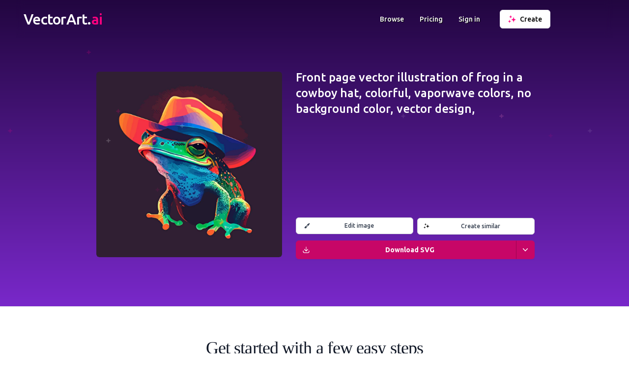

--- FILE ---
content_type: text/html; charset=utf-8
request_url: https://vectorart.ai/image/4fab0ce1-d12e-4de8-bccc-a326c2122714/front-page-vector-illustration-of
body_size: 16959
content:
<!DOCTYPE html><html lang="en"><head><meta charSet="utf-8"/><meta name="viewport" content="width=device-width"/><title>VectorArt.ai - Generate vector images with AI</title><meta name="description" content="The largest AI generated vector image library and AI vector art generator. Browse and download unlimited SVG vector images, illustrations and clipart for free or create your own with AI."/><meta property="og:title" content="VectorArt.ai - Generate vector images with AI"/><meta property="og:description" content="The largest AI generated vector image library and AI vector art generator. Browse and download unlimited SVG vector images, illustrations and clipart for free or create your own with AI."/><meta property="og:image" content="https://vectorart.ai/og512.png"/><meta property="og:type" content="website"/><meta name="twitter:card" content="summary_large_image"/><meta name="twitter:title" content="VectorArt.ai - Generate vector images with AI"/><meta name="twitter:description" content="The largest AI generated vector image library and AI vector art generator. Browse and download unlimited SVG vector images, illustrations and clipart for free or create your own with AI."/><link rel="icon" href="/favicon.ico"/><link rel="canonical" href="https://vectorart.ai/image/4fab0ce1-d12e-4de8-bccc-a326c2122714/front%20page%20vector%20illustration%20of%20frog%20in%20a%20cowboy%20hat,%20colorful,%20vaporwave%20colors,%20no%20background%20co"/><link rel="preconnect" href="https://fonts.googleapis.com"/><link rel="preconnect" href="https://fonts.gstatic.com"/><script type="application/ld+json">
                    {
                        "@context": "http://schema.org/",
                        "@type": "Product",
                        "name": [
                            "VectorArt.ai",
                            "VectorArt",
                            "Vector Art AI"
                        ],
                        "image": [
                            "https://vectorart.ai/og512.png",
                            "https://vectorart.ai/og.png"
                        ],
                        "description": "The largest AI generated vector image library and AI vector art generator. Browse and download unlimited images for free or create your own with AI. SVGs and PNGs available for download. Prompt our specialized AI to generate a new unique image for your needs.",
                        "brand": {
                            "@type": "Thing",
                            "name": [
                                "VectorArt.ai",
                                "VectorArt",
                                "Vector Art AI"
                            ]
                        },
                        "offers": {
                            "@type": "Offer",
                            "price": "0",
                            "priceCurrency": "USD",
                            "availability": "http://schema.org/InStock",
                            "url": "https://vectorart.ai",
                            "seller": {
                                "@type": "Organization",
                                "name": "VectorArt.ai"
                            }
                        }
                    }
                </script><meta name="next-head-count" content="17"/><link rel="preconnect" href="https://fonts.gstatic.com" crossorigin /><link rel="preload" href="/_next/static/css/d00319af0692018b.css" as="style"/><link rel="stylesheet" href="/_next/static/css/d00319af0692018b.css" data-n-g=""/><link rel="preload" href="/_next/static/css/620f79f86eee788b.css" as="style"/><link rel="stylesheet" href="/_next/static/css/620f79f86eee788b.css" data-n-p=""/><noscript data-n-css=""></noscript><script defer="" nomodule="" src="/_next/static/chunks/polyfills-c67a75d1b6f99dc8.js"></script><script src="/_next/static/chunks/webpack-41a5825674cd27ba.js" defer=""></script><script src="/_next/static/chunks/framework-d0df36cbfd58ef64.js" defer=""></script><script src="/_next/static/chunks/main-125cf53c7aedd1d1.js" defer=""></script><script src="/_next/static/chunks/pages/_app-af0728e08060c1f7.js" defer=""></script><script src="/_next/static/chunks/29107295-9740d95f0acf69d0.js" defer=""></script><script src="/_next/static/chunks/1664-c4e4e981a86e95c7.js" defer=""></script><script src="/_next/static/chunks/7897-34c34b8e77d5b2f1.js" defer=""></script><script src="/_next/static/chunks/4522-6e6720b002da2c10.js" defer=""></script><script src="/_next/static/chunks/2713-e00959a515feb3ac.js" defer=""></script><script src="/_next/static/chunks/5675-305d2e8216cfaaf7.js" defer=""></script><script src="/_next/static/chunks/2093-0bfcff3b8638447c.js" defer=""></script><script src="/_next/static/chunks/617-d416a8894b818bdd.js" defer=""></script><script src="/_next/static/chunks/7967-cfa88218eb5c02c3.js" defer=""></script><script src="/_next/static/chunks/4238-6285f0155ff828cd.js" defer=""></script><script src="/_next/static/chunks/6140-9a8fe3e1ef333e69.js" defer=""></script><script src="/_next/static/chunks/3115-06cce45f1a1846ae.js" defer=""></script><script src="/_next/static/chunks/3319-62035b1b8f7f10a0.js" defer=""></script><script src="/_next/static/chunks/pages/image/%5B%5B...slug%5D%5D-d1b6b756e499743d.js" defer=""></script><script src="/_next/static/BNtJkaAUQ36sqkMgfKPMC/_buildManifest.js" defer=""></script><script src="/_next/static/BNtJkaAUQ36sqkMgfKPMC/_ssgManifest.js" defer=""></script><style data-href="https://fonts.googleapis.com/css2?family=Ubuntu:wght@200;300;400;500;700&display=swap">@font-face{font-family:'Ubuntu';font-style:normal;font-weight:300;font-display:swap;src:url(https://fonts.gstatic.com/l/font?kit=4iCv6KVjbNBYlgoC1CzTtA&skey=c70d0e00360563fb&v=v21) format('woff')}@font-face{font-family:'Ubuntu';font-style:normal;font-weight:400;font-display:swap;src:url(https://fonts.gstatic.com/l/font?kit=4iCs6KVjbNBYlgo6ew&skey=7e59fc036a1a8481&v=v21) format('woff')}@font-face{font-family:'Ubuntu';font-style:normal;font-weight:500;font-display:swap;src:url(https://fonts.gstatic.com/l/font?kit=4iCv6KVjbNBYlgoCjC3TtA&skey=d8a1e01f6daf5892&v=v21) format('woff')}@font-face{font-family:'Ubuntu';font-style:normal;font-weight:700;font-display:swap;src:url(https://fonts.gstatic.com/l/font?kit=4iCv6KVjbNBYlgoCxCvTtA&skey=403363908a1ded4d&v=v21) format('woff')}@font-face{font-family:'Ubuntu';font-style:normal;font-weight:300;font-display:swap;src:url(https://fonts.gstatic.com/s/ubuntu/v21/4iCv6KVjbNBYlgoC1CzjvWyNPYZvg7UI.woff2) format('woff2');unicode-range:U+0460-052F,U+1C80-1C8A,U+20B4,U+2DE0-2DFF,U+A640-A69F,U+FE2E-FE2F}@font-face{font-family:'Ubuntu';font-style:normal;font-weight:300;font-display:swap;src:url(https://fonts.gstatic.com/s/ubuntu/v21/4iCv6KVjbNBYlgoC1CzjtGyNPYZvg7UI.woff2) format('woff2');unicode-range:U+0301,U+0400-045F,U+0490-0491,U+04B0-04B1,U+2116}@font-face{font-family:'Ubuntu';font-style:normal;font-weight:300;font-display:swap;src:url(https://fonts.gstatic.com/s/ubuntu/v21/4iCv6KVjbNBYlgoC1CzjvGyNPYZvg7UI.woff2) format('woff2');unicode-range:U+1F00-1FFF}@font-face{font-family:'Ubuntu';font-style:normal;font-weight:300;font-display:swap;src:url(https://fonts.gstatic.com/s/ubuntu/v21/4iCv6KVjbNBYlgoC1Czjs2yNPYZvg7UI.woff2) format('woff2');unicode-range:U+0370-0377,U+037A-037F,U+0384-038A,U+038C,U+038E-03A1,U+03A3-03FF}@font-face{font-family:'Ubuntu';font-style:normal;font-weight:300;font-display:swap;src:url(https://fonts.gstatic.com/s/ubuntu/v21/4iCv6KVjbNBYlgoC1CzjvmyNPYZvg7UI.woff2) format('woff2');unicode-range:U+0100-02BA,U+02BD-02C5,U+02C7-02CC,U+02CE-02D7,U+02DD-02FF,U+0304,U+0308,U+0329,U+1D00-1DBF,U+1E00-1E9F,U+1EF2-1EFF,U+2020,U+20A0-20AB,U+20AD-20C0,U+2113,U+2C60-2C7F,U+A720-A7FF}@font-face{font-family:'Ubuntu';font-style:normal;font-weight:300;font-display:swap;src:url(https://fonts.gstatic.com/s/ubuntu/v21/4iCv6KVjbNBYlgoC1CzjsGyNPYZvgw.woff2) format('woff2');unicode-range:U+0000-00FF,U+0131,U+0152-0153,U+02BB-02BC,U+02C6,U+02DA,U+02DC,U+0304,U+0308,U+0329,U+2000-206F,U+20AC,U+2122,U+2191,U+2193,U+2212,U+2215,U+FEFF,U+FFFD}@font-face{font-family:'Ubuntu';font-style:normal;font-weight:400;font-display:swap;src:url(https://fonts.gstatic.com/s/ubuntu/v21/4iCs6KVjbNBYlgoKcg72nU6AF7xm.woff2) format('woff2');unicode-range:U+0460-052F,U+1C80-1C8A,U+20B4,U+2DE0-2DFF,U+A640-A69F,U+FE2E-FE2F}@font-face{font-family:'Ubuntu';font-style:normal;font-weight:400;font-display:swap;src:url(https://fonts.gstatic.com/s/ubuntu/v21/4iCs6KVjbNBYlgoKew72nU6AF7xm.woff2) format('woff2');unicode-range:U+0301,U+0400-045F,U+0490-0491,U+04B0-04B1,U+2116}@font-face{font-family:'Ubuntu';font-style:normal;font-weight:400;font-display:swap;src:url(https://fonts.gstatic.com/s/ubuntu/v21/4iCs6KVjbNBYlgoKcw72nU6AF7xm.woff2) format('woff2');unicode-range:U+1F00-1FFF}@font-face{font-family:'Ubuntu';font-style:normal;font-weight:400;font-display:swap;src:url(https://fonts.gstatic.com/s/ubuntu/v21/4iCs6KVjbNBYlgoKfA72nU6AF7xm.woff2) format('woff2');unicode-range:U+0370-0377,U+037A-037F,U+0384-038A,U+038C,U+038E-03A1,U+03A3-03FF}@font-face{font-family:'Ubuntu';font-style:normal;font-weight:400;font-display:swap;src:url(https://fonts.gstatic.com/s/ubuntu/v21/4iCs6KVjbNBYlgoKcQ72nU6AF7xm.woff2) format('woff2');unicode-range:U+0100-02BA,U+02BD-02C5,U+02C7-02CC,U+02CE-02D7,U+02DD-02FF,U+0304,U+0308,U+0329,U+1D00-1DBF,U+1E00-1E9F,U+1EF2-1EFF,U+2020,U+20A0-20AB,U+20AD-20C0,U+2113,U+2C60-2C7F,U+A720-A7FF}@font-face{font-family:'Ubuntu';font-style:normal;font-weight:400;font-display:swap;src:url(https://fonts.gstatic.com/s/ubuntu/v21/4iCs6KVjbNBYlgoKfw72nU6AFw.woff2) format('woff2');unicode-range:U+0000-00FF,U+0131,U+0152-0153,U+02BB-02BC,U+02C6,U+02DA,U+02DC,U+0304,U+0308,U+0329,U+2000-206F,U+20AC,U+2122,U+2191,U+2193,U+2212,U+2215,U+FEFF,U+FFFD}@font-face{font-family:'Ubuntu';font-style:normal;font-weight:500;font-display:swap;src:url(https://fonts.gstatic.com/s/ubuntu/v21/4iCv6KVjbNBYlgoCjC3jvWyNPYZvg7UI.woff2) format('woff2');unicode-range:U+0460-052F,U+1C80-1C8A,U+20B4,U+2DE0-2DFF,U+A640-A69F,U+FE2E-FE2F}@font-face{font-family:'Ubuntu';font-style:normal;font-weight:500;font-display:swap;src:url(https://fonts.gstatic.com/s/ubuntu/v21/4iCv6KVjbNBYlgoCjC3jtGyNPYZvg7UI.woff2) format('woff2');unicode-range:U+0301,U+0400-045F,U+0490-0491,U+04B0-04B1,U+2116}@font-face{font-family:'Ubuntu';font-style:normal;font-weight:500;font-display:swap;src:url(https://fonts.gstatic.com/s/ubuntu/v21/4iCv6KVjbNBYlgoCjC3jvGyNPYZvg7UI.woff2) format('woff2');unicode-range:U+1F00-1FFF}@font-face{font-family:'Ubuntu';font-style:normal;font-weight:500;font-display:swap;src:url(https://fonts.gstatic.com/s/ubuntu/v21/4iCv6KVjbNBYlgoCjC3js2yNPYZvg7UI.woff2) format('woff2');unicode-range:U+0370-0377,U+037A-037F,U+0384-038A,U+038C,U+038E-03A1,U+03A3-03FF}@font-face{font-family:'Ubuntu';font-style:normal;font-weight:500;font-display:swap;src:url(https://fonts.gstatic.com/s/ubuntu/v21/4iCv6KVjbNBYlgoCjC3jvmyNPYZvg7UI.woff2) format('woff2');unicode-range:U+0100-02BA,U+02BD-02C5,U+02C7-02CC,U+02CE-02D7,U+02DD-02FF,U+0304,U+0308,U+0329,U+1D00-1DBF,U+1E00-1E9F,U+1EF2-1EFF,U+2020,U+20A0-20AB,U+20AD-20C0,U+2113,U+2C60-2C7F,U+A720-A7FF}@font-face{font-family:'Ubuntu';font-style:normal;font-weight:500;font-display:swap;src:url(https://fonts.gstatic.com/s/ubuntu/v21/4iCv6KVjbNBYlgoCjC3jsGyNPYZvgw.woff2) format('woff2');unicode-range:U+0000-00FF,U+0131,U+0152-0153,U+02BB-02BC,U+02C6,U+02DA,U+02DC,U+0304,U+0308,U+0329,U+2000-206F,U+20AC,U+2122,U+2191,U+2193,U+2212,U+2215,U+FEFF,U+FFFD}@font-face{font-family:'Ubuntu';font-style:normal;font-weight:700;font-display:swap;src:url(https://fonts.gstatic.com/s/ubuntu/v21/4iCv6KVjbNBYlgoCxCvjvWyNPYZvg7UI.woff2) format('woff2');unicode-range:U+0460-052F,U+1C80-1C8A,U+20B4,U+2DE0-2DFF,U+A640-A69F,U+FE2E-FE2F}@font-face{font-family:'Ubuntu';font-style:normal;font-weight:700;font-display:swap;src:url(https://fonts.gstatic.com/s/ubuntu/v21/4iCv6KVjbNBYlgoCxCvjtGyNPYZvg7UI.woff2) format('woff2');unicode-range:U+0301,U+0400-045F,U+0490-0491,U+04B0-04B1,U+2116}@font-face{font-family:'Ubuntu';font-style:normal;font-weight:700;font-display:swap;src:url(https://fonts.gstatic.com/s/ubuntu/v21/4iCv6KVjbNBYlgoCxCvjvGyNPYZvg7UI.woff2) format('woff2');unicode-range:U+1F00-1FFF}@font-face{font-family:'Ubuntu';font-style:normal;font-weight:700;font-display:swap;src:url(https://fonts.gstatic.com/s/ubuntu/v21/4iCv6KVjbNBYlgoCxCvjs2yNPYZvg7UI.woff2) format('woff2');unicode-range:U+0370-0377,U+037A-037F,U+0384-038A,U+038C,U+038E-03A1,U+03A3-03FF}@font-face{font-family:'Ubuntu';font-style:normal;font-weight:700;font-display:swap;src:url(https://fonts.gstatic.com/s/ubuntu/v21/4iCv6KVjbNBYlgoCxCvjvmyNPYZvg7UI.woff2) format('woff2');unicode-range:U+0100-02BA,U+02BD-02C5,U+02C7-02CC,U+02CE-02D7,U+02DD-02FF,U+0304,U+0308,U+0329,U+1D00-1DBF,U+1E00-1E9F,U+1EF2-1EFF,U+2020,U+20A0-20AB,U+20AD-20C0,U+2113,U+2C60-2C7F,U+A720-A7FF}@font-face{font-family:'Ubuntu';font-style:normal;font-weight:700;font-display:swap;src:url(https://fonts.gstatic.com/s/ubuntu/v21/4iCv6KVjbNBYlgoCxCvjsGyNPYZvgw.woff2) format('woff2');unicode-range:U+0000-00FF,U+0131,U+0152-0153,U+02BB-02BC,U+02C6,U+02DA,U+02DC,U+0304,U+0308,U+0329,U+2000-206F,U+20AC,U+2122,U+2191,U+2193,U+2212,U+2215,U+FEFF,U+FFFD}</style></head><body><div id="__next"><script>!function(){try{var d=document.documentElement,c=d.classList;c.remove('light','dark');var e=localStorage.getItem('theme');if('system'===e||(!e&&true)){var t='(prefers-color-scheme: dark)',m=window.matchMedia(t);if(m.media!==t||m.matches){d.style.colorScheme = 'dark';c.add('dark')}else{d.style.colorScheme = 'light';c.add('light')}}else if(e){c.add(e|| '')}if(e==='light'||e==='dark')d.style.colorScheme=e}catch(e){}}()</script><div class="dark:bg-gray-900 overflow-hidden"><div class="overflow-hidden dark:overflow-visible relative bg-gradient-to-b from-primary-superdark to-primary dark:from-primary-superdark dark:to-gray-900 pb-8 border-b border-gray-200 dark:border-0 z-10"><div class="absolute w-full h-full opacity-20 pointer-events-none"><svg class="w-full h-full"><path d="M1023.8,488.4a8.6,8.6,0,0,0-1.6-.1h-.3c0-.3-.1-.6-.1-1.1-.1-.7-.3-2-1.5-2.2-.2,0-.6,1.4-.7,1.5a8.75,8.75,0,0,0-.2,1.6v.2c-.3,0-.7.1-1.1.1-.7.1-2.2.2-2.4,1.5,0,.2,1.5.6,1.6.6a12.25,12.25,0,0,0,1.9.2c0,.3.1.6.1.9.1.7.2,2.1,1.4,2.3.2,0,.6-1.4.7-1.5a9.91,9.91,0,0,0,.2-1.8,5.28,5.28,0,0,0,1.2-.1c.7-.1,2.1-.3,2.3-1.5C1025.4,489,1024,488.5,1023.8,488.4Z" transform="translate(600 -233)" style="fill:#FF0080" class="opacity-20"></path><path d="M1023.8,488.4a8.6,8.6,0,0,0-1.6-.1h-.3c0-.3-.1-.6-.1-1.1-.1-.7-.3-2-1.5-2.2-.2,0-.6,1.4-.7,1.5a8.75,8.75,0,0,0-.2,1.6v.2c-.3,0-.7.1-1.1.1-.7.1-2.2.2-2.4,1.5,0,.2,1.5.6,1.6.6a12.25,12.25,0,0,0,1.9.2c0,.3.1.6.1.9.1.7.2,2.1,1.4,2.3.2,0,.6-1.4.7-1.5a9.91,9.91,0,0,0,.2-1.8,5.28,5.28,0,0,0,1.2-.1c.7-.1,2.1-.3,2.3-1.5C1025.4,489,1024,488.5,1023.8,488.4Z" transform="translate(100 -213)" style="fill:#FF0080" class="opacity-50"></path><path d="M1023.8,488.4a8.6,8.6,0,0,0-1.6-.1h-.3c0-.3-.1-.6-.1-1.1-.1-.7-.3-2-1.5-2.2-.2,0-.6,1.4-.7,1.5a8.75,8.75,0,0,0-.2,1.6v.2c-.3,0-.7.1-1.1.1-.7.1-2.2.2-2.4,1.5,0,.2,1.5.6,1.6.6a12.25,12.25,0,0,0,1.9.2c0,.3.1.6.1.9.1.7.2,2.1,1.4,2.3.2,0,.6-1.4.7-1.5a9.91,9.91,0,0,0,.2-1.8,5.28,5.28,0,0,0,1.2-.1c.7-.1,2.1-.3,2.3-1.5C1025.4,489,1024,488.5,1023.8,488.4Z" transform="translate(-1000 -223)" style="fill:#FF0080"></path><path d="M1023.8,488.4a8.6,8.6,0,0,0-1.6-.1h-.3c0-.3-.1-.6-.1-1.1-.1-.7-.3-2-1.5-2.2-.2,0-.6,1.4-.7,1.5a8.75,8.75,0,0,0-.2,1.6v.2c-.3,0-.7.1-1.1.1-.7.1-2.2.2-2.4,1.5,0,.2,1.5.6,1.6.6a12.25,12.25,0,0,0,1.9.2c0,.3.1.6.1.9.1.7.2,2.1,1.4,2.3.2,0,.6-1.4.7-1.5a9.91,9.91,0,0,0,.2-1.8,5.28,5.28,0,0,0,1.2-.1c.7-.1,2.1-.3,2.3-1.5C1025.4,489,1024,488.5,1023.8,488.4Z" transform="translate(-800 -203)" style="fill:#ffffff"></path><path d="M1023.8,488.4a8.6,8.6,0,0,0-1.6-.1h-.3c0-.3-.1-.6-.1-1.1-.1-.7-.3-2-1.5-2.2-.2,0-.6,1.4-.7,1.5a8.75,8.75,0,0,0-.2,1.6v.2c-.3,0-.7.1-1.1.1-.7.1-2.2.2-2.4,1.5,0,.2,1.5.6,1.6.6a12.25,12.25,0,0,0,1.9.2c0,.3.1.6.1.9.1.7.2,2.1,1.4,2.3.2,0,.6-1.4.7-1.5a9.91,9.91,0,0,0,.2-1.8,5.28,5.28,0,0,0,1.2-.1c.7-.1,2.1-.3,2.3-1.5C1025.4,489,1024,488.5,1023.8,488.4Z" transform="translate(-200 -253)" style="fill:#ffffff" class="opacity-50"></path><path d="M1023.8,488.4a8.6,8.6,0,0,0-1.6-.1h-.3c0-.3-.1-.6-.1-1.1-.1-.7-.3-2-1.5-2.2-.2,0-.6,1.4-.7,1.5a8.75,8.75,0,0,0-.2,1.6v.2c-.3,0-.7.1-1.1.1-.7.1-2.2.2-2.4,1.5,0,.2,1.5.6,1.6.6a12.25,12.25,0,0,0,1.9.2c0,.3.1.6.1.9.1.7.2,2.1,1.4,2.3.2,0,.6-1.4.7-1.5a9.91,9.91,0,0,0,.2-1.8,5.28,5.28,0,0,0,1.2-.1c.7-.1,2.1-.3,2.3-1.5C1025.4,489,1024,488.5,1023.8,488.4Z" transform="translate(-650 -233)" style="fill:#ffffff"></path><path d="M1023.8,488.4a8.6,8.6,0,0,0-1.6-.1h-.3c0-.3-.1-.6-.1-1.1-.1-.7-.3-2-1.5-2.2-.2,0-.6,1.4-.7,1.5a8.75,8.75,0,0,0-.2,1.6v.2c-.3,0-.7.1-1.1.1-.7.1-2.2.2-2.4,1.5,0,.2,1.5.6,1.6.6a12.25,12.25,0,0,0,1.9.2c0,.3.1.6.1.9.1.7.2,2.1,1.4,2.3.2,0,.6-1.4.7-1.5a9.91,9.91,0,0,0,.2-1.8,5.28,5.28,0,0,0,1.2-.1c.7-.1,2.1-.3,2.3-1.5C1025.4,489,1024,488.5,1023.8,488.4Z" transform="translate(-0.01 -253)" style="fill:#ffffff"></path><path d="M1023.8,488.4a8.6,8.6,0,0,0-1.6-.1h-.3c0-.3-.1-.6-.1-1.1-.1-.7-.3-2-1.5-2.2-.2,0-.6,1.4-.7,1.5a8.75,8.75,0,0,0-.2,1.6v.2c-.3,0-.7.1-1.1.1-.7.1-2.2.2-2.4,1.5,0,.2,1.5.6,1.6.6a12.25,12.25,0,0,0,1.9.2c0,.3.1.6.1.9.1.7.2,2.1,1.4,2.3.2,0,.6-1.4.7-1.5a9.91,9.91,0,0,0,.2-1.8,5.28,5.28,0,0,0,1.2-.1c.7-.1,2.1-.3,2.3-1.5C1025.4,489,1024,488.5,1023.8,488.4Z" transform="translate(630 -213)" style="fill:#FF0080"></path><path d="M1023.8,488.4a8.6,8.6,0,0,0-1.6-.1h-.3c0-.3-.1-.6-.1-1.1-.1-.7-.3-2-1.5-2.2-.2,0-.6,1.4-.7,1.5a8.75,8.75,0,0,0-.2,1.6v.2c-.3,0-.7.1-1.1.1-.7.1-2.2.2-2.4,1.5,0,.2,1.5.6,1.6.6a12.25,12.25,0,0,0,1.9.2c0,.3.1.6.1.9.1.7.2,2.1,1.4,2.3.2,0,.6-1.4.7-1.5a9.91,9.91,0,0,0,.2-1.8,5.28,5.28,0,0,0,1.2-.1c.7-.1,2.1-.3,2.3-1.5C1025.4,489,1024,488.5,1023.8,488.4Z" transform="translate(180 -223)" style="fill:#ffffff" class="opacity-50"></path><path d="M1023.8,488.4a8.6,8.6,0,0,0-1.6-.1h-.3c0-.3-.1-.6-.1-1.1-.1-.7-.3-2-1.5-2.2-.2,0-.6,1.4-.7,1.5a8.75,8.75,0,0,0-.2,1.6v.2c-.3,0-.7.1-1.1.1-.7.1-2.2.2-2.4,1.5,0,.2,1.5.6,1.6.6a12.25,12.25,0,0,0,1.9.2c0,.3.1.6.1.9.1.7.2,2.1,1.4,2.3.2,0,.6-1.4.7-1.5a9.91,9.91,0,0,0,.2-1.8,5.28,5.28,0,0,0,1.2-.1c.7-.1,2.1-.3,2.3-1.5C1025.4,489,1024,488.5,1023.8,488.4Z" transform="translate(-1100 -203)" style="fill:#FF0080"></path><path d="M1023.8,488.4a8.6,8.6,0,0,0-1.6-.1h-.3c0-.3-.1-.6-.1-1.1-.1-.7-.3-2-1.5-2.2-.2,0-.6,1.4-.7,1.5a8.75,8.75,0,0,0-.2,1.6v.2c-.3,0-.7.1-1.1.1-.7.1-2.2.2-2.4,1.5,0,.2,1.5.6,1.6.6a12.25,12.25,0,0,0,1.9.2c0,.3.1.6.1.9.1.7.2,2.1,1.4,2.3.2,0,.6-1.4.7-1.5a9.91,9.91,0,0,0,.2-1.8,5.28,5.28,0,0,0,1.2-.1c.7-.1,2.1-.3,2.3-1.5C1025.4,489,1024,488.5,1023.8,488.4Z" transform="translate(-700 -103)" style="fill:#FF0080" class="opacity-50"></path><path d="M1023.8,488.4a8.6,8.6,0,0,0-1.6-.1h-.3c0-.3-.1-.6-.1-1.1-.1-.7-.3-2-1.5-2.2-.2,0-.6,1.4-.7,1.5a8.75,8.75,0,0,0-.2,1.6v.2c-.3,0-.7.1-1.1.1-.7.1-2.2.2-2.4,1.5,0,.2,1.5.6,1.6.6a12.25,12.25,0,0,0,1.9.2c0,.3.1.6.1.9.1.7.2,2.1,1.4,2.3.2,0,.6-1.4.7-1.5a9.91,9.91,0,0,0,.2-1.8,5.28,5.28,0,0,0,1.2-.1c.7-.1,2.1-.3,2.3-1.5C1025.4,489,1024,488.5,1023.8,488.4Z" transform="translate(-840 -383)" style="fill:#FF0080"></path><path d="M1023.8,488.4a8.6,8.6,0,0,0-1.6-.1h-.3c0-.3-.1-.6-.1-1.1-.1-.7-.3-2-1.5-2.2-.2,0-.6,1.4-.7,1.5a8.75,8.75,0,0,0-.2,1.6v.2c-.3,0-.7.1-1.1.1-.7.1-2.2.2-2.4,1.5,0,.2,1.5.6,1.6.6a12.25,12.25,0,0,0,1.9.2c0,.3.1.6.1.9.1.7.2,2.1,1.4,2.3.2,0,.6-1.4.7-1.5a9.91,9.91,0,0,0,.2-1.8,5.28,5.28,0,0,0,1.2-.1c.7-.1,2.1-.3,2.3-1.5C1025.4,489,1024,488.5,1023.8,488.4Z" transform="translate(-780 -263)" style="fill:#FF0080"></path><path d="M1023.8,488.4a8.6,8.6,0,0,0-1.6-.1h-.3c0-.3-.1-.6-.1-1.1-.1-.7-.3-2-1.5-2.2-.2,0-.6,1.4-.7,1.5a8.75,8.75,0,0,0-.2,1.6v.2c-.3,0-.7.1-1.1.1-.7.1-2.2.2-2.4,1.5,0,.2,1.5.6,1.6.6a12.25,12.25,0,0,0,1.9.2c0,.3.1.6.1.9.1.7.2,2.1,1.4,2.3.2,0,.6-1.4.7-1.5a9.91,9.91,0,0,0,.2-1.8,5.28,5.28,0,0,0,1.2-.1c.7-.1,2.1-.3,2.3-1.5C1025.4,489,1024,488.5,1023.8,488.4Z" transform="translate(-0.01 -253)" style="fill:#FF0080" class="opacity-50"></path><path d="M1023.8,488.4a8.6,8.6,0,0,0-1.6-.1h-.3c0-.3-.1-.6-.1-1.1-.1-.7-.3-2-1.5-2.2-.2,0-.6,1.4-.7,1.5a8.75,8.75,0,0,0-.2,1.6v.2c-.3,0-.7.1-1.1.1-.7.1-2.2.2-2.4,1.5,0,.2,1.5.6,1.6.6a12.25,12.25,0,0,0,1.9.2c0,.3.1.6.1.9.1.7.2,2.1,1.4,2.3.2,0,.6-1.4.7-1.5a9.91,9.91,0,0,0,.2-1.8,5.28,5.28,0,0,0,1.2-.1c.7-.1,2.1-.3,2.3-1.5C1025.4,489,1024,488.5,1023.8,488.4Z" transform="translate(-30 -599)" style="fill:#FF0080"></path></svg></div><div class=""><div class="container group mx-auto sm:px-6 lg:px-8 py-6 sm:py-0 mb-8 sm:mb-0 undefined"><div class="header flex flex-wrap items-center md:justify-between dark:text-gray-100py-5 sm:py-5"><div class="ml-4 min-w-0 flex-1 cursor-pointer"><div class="flex items-center"><a href="/"><h2 style="font-family:&#x27;Ubuntu&#x27;, sans-serif" class="text-2xl font-medium leading-7 text-gray-900 sm:truncate sm:text-3xl sm:tracking-tight text-center logo inline"><span class="text-white">VectorArt.</span><span class="text-secondary">ai</span></h2></a></div></div><div class="mr-8 hidden sm:flex items-center text-white group-[.secondary]:text-black dark:text-white dark:group-[.secondary]:text-white font-medium text-sm  my-header-links"><div class="hover:opacity-70 mr-8 last:mr-2"><a href="/browse">Browse</a></div><div class="hover:opacity-70 mr-8 last:mr-2"><a href="/pricing">Pricing</a></div><div class="hover:opacity-70 mr-8 last:mr-2"><a href="/login">Sign in</a></div></div><div class=" mr-4 lg:mr-16 xl:mr-32 items-center hidden sm:flex"><div class=""><form><button type="button" class="flex items-center inline-flex w-full justify-center rounded-md border px-4 py-2 text-base font-medium focus:outline-none sm:col-start-2 sm:text-sm 
                                            bg-white dark:bg-slate-900 text-black dark:text-white border-gray-200 dark:border-gray-700 hover:bg-gray-100 dark:hover:bg-slate-800"><span class="text-lg mr-2 sparkle w-4"><img width="16" height="16" alt="Create" src="/sparkle.svg"/></span><div>Create</div></button></form></div></div><div class="sm:hidden mr-4 -mb-1"><button class="text-white dark:text-gray-300 group-[.secondary]:text-black dark:group-[.secondary]:text-gray-300 focus:outline-none"><svg class="h-6 w-6" fill="none" viewBox="0 0 24 24" stroke="currentColor"><path stroke-linecap="round" stroke-linejoin="round" stroke-width="2" d="M4 6h16M4 12h16M4 18h16"></path></svg></button></div></div></div><div class="flex flex-col sm:flex-row mx-4 my-32 mb-8 sm:mb-16 sm:mx-8 lg:mx-32 xl:mx-48 2xl:mx-96 mt-8 sm:mt-16 text-2xl lg:text-2xl xl:text-5xl text-white font-semibold text-left"><div class="aspect-square rounded-md overflow-hidden m-3 sm:m-2 lg:m-1"><img class="list-image rounded-md object-cover w-full h-full" src="https://imagedelivery.net/xE-VtsYZUS2Y8MtLMcbXAg/4de8bccca326c2122714/orig" srcSet="https://imagedelivery.net/xE-VtsYZUS2Y8MtLMcbXAg/4de8bccca326c2122714/orig 276w, https://imagedelivery.net/xE-VtsYZUS2Y8MtLMcbXAg/4de8bccca326c2122714/orig 384w, https://imagedelivery.net/xE-VtsYZUS2Y8MtLMcbXAg/4de8bccca326c2122714/orig 512w" alt="front page vector illustration of frog in a cowboy hat, colorful, vaporwave colors, no background color, vector design," style="min-height:128px;min-width:128px;max-width:1024px"/></div><div class="flex flex-col text-2xl font-medium sm:ml-6 text-white"><div class="flex-1">Front page vector illustration of frog in a cowboy hat, colorful, vaporwave colors, no background color, vector design,</div><div class="justify-end"><div class="mt-2 focus:outline-none flex"><a href="/edit/4fab0ce1-d12e-4de8-bccc-a326c2122714" target="_blank" rel="noreferrer" class="focus:outline-none flex-1 mr-1"><button type="button" class="items-center inline-flex w-full ring-0 outline-none justify-center rounded-md border border-gray-300 bg-white pl-4 px-2 py-2 font-medium text-gray-700 shadow-sm hover:bg-gray-100 focus:outline-none sm:col-start-1 sm:mt-0 text-xs"><svg xmlns="http://www.w3.org/2000/svg" viewBox="0 0 24 24" fill="currentColor" aria-hidden="true" class="w-3 h-3"><path fill-rule="evenodd" d="M20.599 1.5c-.376 0-.743.111-1.055.32l-5.08 3.385a18.747 18.747 0 00-3.471 2.987 10.04 10.04 0 014.815 4.815 18.748 18.748 0 002.987-3.472l3.386-5.079A1.902 1.902 0 0020.599 1.5zm-8.3 14.025a18.76 18.76 0 001.896-1.207 8.026 8.026 0 00-4.513-4.513A18.75 18.75 0 008.475 11.7l-.278.5a5.26 5.26 0 013.601 3.602l.502-.278zM6.75 13.5A3.75 3.75 0 003 17.25a1.5 1.5 0 01-1.601 1.497.75.75 0 00-.7 1.123 5.25 5.25 0 009.8-2.62 3.75 3.75 0 00-3.75-3.75z" clip-rule="evenodd"></path></svg><div class="flex-1">Edit image</div></button></a><a href="/create?prompt=front%20page%20vector%20illustration%20of%20frog%20in%20a%20cowboy%20hat%2C%20colorful%2C%20vaporwave%20colors%2C%20no%20background%20color%2C%20vector%20design%2C" target="_blank" rel="noreferrer" class="focus:outline-none flex-1 ml-1"><button type="button" class="items-center inline-flex w-full ring-0 outline-none justify-center rounded-md border border-gray-300 bg-white pl-3 px-2 py-2 font-medium text-gray-700 shadow-sm hover:bg-gray-100 focus:outline-none sm:col-start-1 sm:mt-0 text-xs"><span class="text-lg mr-1 sparkle w-3"><img alt="Create similar" src="/sparkle-black.svg"/></span><div class="flex-1">Create similar</div></button></a></div><div class="w-full mt-6 sm:mt-3"><div class=" inline-flex shadow-sm w-full"><button type="button" class="border disabled:bg-gray-500 disabled:border-gray-500 border-secondary-dark hover:border-secondary-darkest w-full relative inline-flex justify-center items-center rounded-l-md bg-secondary-dark px-3 py-2 text-sm text-center font-semibold text-white hover:bg-secondary-darkest focus:z-10"><svg xmlns="http://www.w3.org/2000/svg" viewBox="0 0 20 20" fill="currentColor" aria-hidden="true" class="fill-white h-4 w-4"><path d="M10.75 2.75a.75.75 0 00-1.5 0v8.614L6.295 8.235a.75.75 0 10-1.09 1.03l4.25 4.5a.75.75 0 001.09 0l4.25-4.5a.75.75 0 00-1.09-1.03l-2.955 3.129V2.75z"></path><path d="M3.5 12.75a.75.75 0 00-1.5 0v2.5A2.75 2.75 0 004.75 18h10.5A2.75 2.75 0 0018 15.25v-2.5a.75.75 0 00-1.5 0v2.5c0 .69-.56 1.25-1.25 1.25H4.75c-.69 0-1.25-.56-1.25-1.25v-2.5z"></path></svg><div class="flex-1">Download SVG</div></button><div class="relative -ml-px block" data-headlessui-state=""><button class="border disabled:bg-gray-500 disabled:border-l-gray-600 disabled:border-gray-500 border-secondary-dark hover:border-secondary-darkest border-l-secondary-darkest relative inline-flex items-center rounded-r-md bg-secondary-dark px-2 py-2 text-white hover:bg-secondary-darkest focus:z-10 disabled:text-gray-300" id="headlessui-menu-button-:R1laj6:" type="button" aria-haspopup="true" aria-expanded="false" data-headlessui-state=""><span class="sr-only">Open options</span><svg xmlns="http://www.w3.org/2000/svg" viewBox="0 0 20 20" fill="currentColor" aria-hidden="true" class="h-5 w-5"><path fill-rule="evenodd" d="M5.23 7.21a.75.75 0 011.06.02L10 11.168l3.71-3.938a.75.75 0 111.08 1.04l-4.25 4.5a.75.75 0 01-1.08 0l-4.25-4.5a.75.75 0 01.02-1.06z" clip-rule="evenodd"></path></svg></button></div></div></div></div></div></div></div></div><div class="bg-ggray-100 dark:bg-gray-900 dark:text-gray-200"><div class=""><div class="border-b lg:px-32 bg-white dark:bg-gray-900 border-gray-200 dark:border-gray-700"><div class="dark:bg-transparent bg-white py-16"><div class="mx-auto max-w-7xl px-6 lg:px-8"><div class="mx-auto max-w-2xl lg:text-center"><h1 class="tracking-tight text-gray-900 dark:text-gray-100 sm:text-4xl font-serif text-2xl text-center font-light">Get started with a few easy steps</h1></div><div class="mx-auto mt-16 max-w-2xl sm:mt-12 lg:mt-20 lg:max-w-none"><dl class="grid max-w-xl grid-cols-1 gap-x-8 gap-y-16 lg:max-w-none lg:grid-cols-3"><div class="flex flex-col"><dt class="flex items-center gap-x-3 text-base font-semibold leading-7 text-gray-900 dark:text-gray-100"><div class="bg-primary text-white px-2 rounded-md">1<!-- -->.</div>Type a Prompt</dt><dd class="mt-4 flex flex-auto flex-col text-base leading-7 text-gray-600 dark:text-gray-300"><div class="mb-4 text-center lg:text-left"><span style="box-sizing:border-box;display:inline-block;overflow:hidden;width:initial;height:initial;background:none;opacity:1;border:0;margin:0;padding:0;position:relative;max-width:100%"><span style="box-sizing:border-box;display:block;width:initial;height:initial;background:none;opacity:1;border:0;margin:0;padding:0;max-width:100%"><img style="display:block;max-width:100%;width:initial;height:initial;background:none;opacity:1;border:0;margin:0;padding:0" alt="" aria-hidden="true" src="data:image/svg+xml,%3csvg%20xmlns=%27http://www.w3.org/2000/svg%27%20version=%271.1%27%20width=%27320%27%20height=%27172%27/%3e"/></span><img alt="Type a Prompt" src="[data-uri]" decoding="async" data-nimg="intrinsic" class="inline rounded-md border overflow-hidden" style="position:absolute;top:0;left:0;bottom:0;right:0;box-sizing:border-box;padding:0;border:none;margin:auto;display:block;width:0;height:0;min-width:100%;max-width:100%;min-height:100%;max-height:100%"/><noscript><img alt="Type a Prompt" srcSet="/_next/image?url=%2Fget-started-1.png&amp;w=384&amp;q=75 1x, /_next/image?url=%2Fget-started-1.png&amp;w=640&amp;q=75 2x" src="/_next/image?url=%2Fget-started-1.png&amp;w=640&amp;q=75" decoding="async" data-nimg="intrinsic" style="position:absolute;top:0;left:0;bottom:0;right:0;box-sizing:border-box;padding:0;border:none;margin:auto;display:block;width:0;height:0;min-width:100%;max-width:100%;min-height:100%;max-height:100%" class="inline rounded-md border overflow-hidden" loading="lazy"/></noscript></span></div><p class="flex-auto">Type in a description of your desired image. Enter as many details as you can to help the AI figure out what you want.</p></dd></div><div class="flex flex-col"><dt class="flex items-center gap-x-3 text-base font-semibold leading-7 text-gray-900 dark:text-gray-100"><div class="bg-primary text-white px-2 rounded-md">2<!-- -->.</div>Press Create</dt><dd class="mt-4 flex flex-auto flex-col text-base leading-7 text-gray-600 dark:text-gray-300"><div class="mb-4 text-center lg:text-left"><span style="box-sizing:border-box;display:inline-block;overflow:hidden;width:initial;height:initial;background:none;opacity:1;border:0;margin:0;padding:0;position:relative;max-width:100%"><span style="box-sizing:border-box;display:block;width:initial;height:initial;background:none;opacity:1;border:0;margin:0;padding:0;max-width:100%"><img style="display:block;max-width:100%;width:initial;height:initial;background:none;opacity:1;border:0;margin:0;padding:0" alt="" aria-hidden="true" src="data:image/svg+xml,%3csvg%20xmlns=%27http://www.w3.org/2000/svg%27%20version=%271.1%27%20width=%27320%27%20height=%27172%27/%3e"/></span><img alt="Press Create" src="[data-uri]" decoding="async" data-nimg="intrinsic" class="inline rounded-md border overflow-hidden" style="position:absolute;top:0;left:0;bottom:0;right:0;box-sizing:border-box;padding:0;border:none;margin:auto;display:block;width:0;height:0;min-width:100%;max-width:100%;min-height:100%;max-height:100%"/><noscript><img alt="Press Create" srcSet="/_next/image?url=%2Fget-started-2.png&amp;w=384&amp;q=75 1x, /_next/image?url=%2Fget-started-2.png&amp;w=640&amp;q=75 2x" src="/_next/image?url=%2Fget-started-2.png&amp;w=640&amp;q=75" decoding="async" data-nimg="intrinsic" style="position:absolute;top:0;left:0;bottom:0;right:0;box-sizing:border-box;padding:0;border:none;margin:auto;display:block;width:0;height:0;min-width:100%;max-width:100%;min-height:100%;max-height:100%" class="inline rounded-md border overflow-hidden" loading="lazy"/></noscript></span></div><p class="flex-auto">Watch our AI engine create your vector graphic. Hang in there, it takes a few seconds.</p></dd></div><div class="flex flex-col"><dt class="flex items-center gap-x-3 text-base font-semibold leading-7 text-gray-900 dark:text-gray-100"><div class="bg-primary text-white px-2 rounded-md">3<!-- -->.</div>Download</dt><dd class="mt-4 flex flex-auto flex-col text-base leading-7 text-gray-600 dark:text-gray-300"><div class="mb-4 text-center lg:text-left"><span style="box-sizing:border-box;display:inline-block;overflow:hidden;width:initial;height:initial;background:none;opacity:1;border:0;margin:0;padding:0;position:relative;max-width:100%"><span style="box-sizing:border-box;display:block;width:initial;height:initial;background:none;opacity:1;border:0;margin:0;padding:0;max-width:100%"><img style="display:block;max-width:100%;width:initial;height:initial;background:none;opacity:1;border:0;margin:0;padding:0" alt="" aria-hidden="true" src="data:image/svg+xml,%3csvg%20xmlns=%27http://www.w3.org/2000/svg%27%20version=%271.1%27%20width=%27320%27%20height=%27172%27/%3e"/></span><img alt="Download" src="[data-uri]" decoding="async" data-nimg="intrinsic" class="inline rounded-md border overflow-hidden" style="position:absolute;top:0;left:0;bottom:0;right:0;box-sizing:border-box;padding:0;border:none;margin:auto;display:block;width:0;height:0;min-width:100%;max-width:100%;min-height:100%;max-height:100%"/><noscript><img alt="Download" srcSet="/_next/image?url=%2Fget-started-3.png&amp;w=384&amp;q=75 1x, /_next/image?url=%2Fget-started-3.png&amp;w=640&amp;q=75 2x" src="/_next/image?url=%2Fget-started-3.png&amp;w=640&amp;q=75" decoding="async" data-nimg="intrinsic" style="position:absolute;top:0;left:0;bottom:0;right:0;box-sizing:border-box;padding:0;border:none;margin:auto;display:block;width:0;height:0;min-width:100%;max-width:100%;min-height:100%;max-height:100%" class="inline rounded-md border overflow-hidden" loading="lazy"/></noscript></span></div><p class="flex-auto">Download the image to your local disk. Your SVG file can be scaled to any size and still look amazing!</p></dd></div></dl></div><div class="mx-auto mt-16 max-w-2xl lg:max-w-none text-center"><button type="button" class="items-center inline-flex justify-center rounded-xl px-4 py-3 text-base font-medium focus:outline-none sm:col-start-2 sm:text-sm from-primary-dark border-0 to-secondary-dark bg-gradient-to-br text-white hover:bg-blue-700 hover:bg-gradient-to-bl"><span class="text-lg mr-2 sparkle w-4"><img width="16" height="16" alt="Create" src="/sparkle-white.svg"/></span><div>Get Started for Free</div></button></div></div></div></div><div class="lg:px-32 pb-12 pt-12 border-b border-gray-200 dark:border-gray-700 flex flex-col justify-center bg-white dark:bg-gray-800"><div class="w-full p-4 h-full -mt-8 sm:mt-0 mb-6 sm:mb-8 flex flex-col items-center justify-center"><h1 class="tracking-tight text-gray-900 dark:text-gray-100 sm:text-4xl font-serif text-2xl text-center font-light">Beautiful vector art with ease</h1><div class="rounded-md sm:overflow-hidden sm:h-96 shadow sm:shadow-lg mt-12"><video loop="" muted="" playsinline="" class="w-full h-full rounded-xl sm:overflow-hidden"><source src="/videos/intro-720p.mp4" type="video/mp4"/></video></div></div><div class="flex flex-wrap self-center flex-col sm:flex-row"><div class="dark:text-white mr-6 sm:mr-10 lg:mr-12 font-medium">VectorArt Features</div><div class="ml-6 sm:ml-10 lg:ml-12 mt-3 sm:mt-0 text-sm"><ol><li class="mb-2 flex items-start"><svg xmlns="http://www.w3.org/2000/svg" viewBox="0 0 20 20" fill="currentColor" aria-hidden="true" class="w-5 mr-2 fill-secondary"><path fill-rule="evenodd" d="M16.704 4.153a.75.75 0 01.143 1.052l-8 10.5a.75.75 0 01-1.127.075l-4.5-4.5a.75.75 0 011.06-1.06l3.894 3.893 7.48-9.817a.75.75 0 011.05-.143z" clip-rule="evenodd"></path></svg><div>Create Custom SVG Images</div></li><li class="mb-2 flex items-start"><svg xmlns="http://www.w3.org/2000/svg" viewBox="0 0 20 20" fill="currentColor" aria-hidden="true" class="w-5 mr-2 fill-secondary"><path fill-rule="evenodd" d="M16.704 4.153a.75.75 0 01.143 1.052l-8 10.5a.75.75 0 01-1.127.075l-4.5-4.5a.75.75 0 011.06-1.06l3.894 3.893 7.48-9.817a.75.75 0 011.05-.143z" clip-rule="evenodd"></path></svg><div>Write Text-to-Image Prompts</div></li><li class="mb-2 flex items-start"><svg xmlns="http://www.w3.org/2000/svg" viewBox="0 0 20 20" fill="currentColor" aria-hidden="true" class="w-5 mr-2 fill-secondary"><path fill-rule="evenodd" d="M16.704 4.153a.75.75 0 01.143 1.052l-8 10.5a.75.75 0 01-1.127.075l-4.5-4.5a.75.75 0 011.06-1.06l3.894 3.893 7.48-9.817a.75.75 0 011.05-.143z" clip-rule="evenodd"></path></svg><div>Draw Sketch-to-Image Prompts</div></li><li class="mb-2 flex items-start"><svg xmlns="http://www.w3.org/2000/svg" viewBox="0 0 20 20" fill="currentColor" aria-hidden="true" class="w-5 mr-2 fill-secondary"><path fill-rule="evenodd" d="M16.704 4.153a.75.75 0 01.143 1.052l-8 10.5a.75.75 0 01-1.127.075l-4.5-4.5a.75.75 0 011.06-1.06l3.894 3.893 7.48-9.817a.75.75 0 011.05-.143z" clip-rule="evenodd"></path></svg><div>Explore Illustration Styles</div></li></ol></div><div class="ml-6 sm:ml-10 lg:ml-12 mt-3 sm:mt-0 text-sm"><ol><li class="mb-2 flex items-start"><svg xmlns="http://www.w3.org/2000/svg" viewBox="0 0 20 20" fill="currentColor" aria-hidden="true" class="w-5 mr-2 fill-secondary"><path fill-rule="evenodd" d="M16.704 4.153a.75.75 0 01.143 1.052l-8 10.5a.75.75 0 01-1.127.075l-4.5-4.5a.75.75 0 011.06-1.06l3.894 3.893 7.48-9.817a.75.75 0 011.05-.143z" clip-rule="evenodd"></path></svg><div>Royalty-Free Usage</div></li><li class="mb-2 flex items-start"><svg xmlns="http://www.w3.org/2000/svg" viewBox="0 0 20 20" fill="currentColor" aria-hidden="true" class="w-5 mr-2 fill-secondary"><path fill-rule="evenodd" d="M16.704 4.153a.75.75 0 01.143 1.052l-8 10.5a.75.75 0 01-1.127.075l-4.5-4.5a.75.75 0 011.06-1.06l3.894 3.893 7.48-9.817a.75.75 0 011.05-.143z" clip-rule="evenodd"></path></svg><div>Inspirational Free Image Gallery</div></li><li class="mb-2 flex items-start"><svg xmlns="http://www.w3.org/2000/svg" viewBox="0 0 20 20" fill="currentColor" aria-hidden="true" class="w-5 mr-2 fill-secondary"><path fill-rule="evenodd" d="M16.704 4.153a.75.75 0 01.143 1.052l-8 10.5a.75.75 0 01-1.127.075l-4.5-4.5a.75.75 0 011.06-1.06l3.894 3.893 7.48-9.817a.75.75 0 011.05-.143z" clip-rule="evenodd"></path></svg><div>Try for Free / Monthly Subscription</div></li><li class="mb-2 flex items-start"><svg xmlns="http://www.w3.org/2000/svg" viewBox="0 0 20 20" fill="currentColor" aria-hidden="true" class="w-5 mr-2 fill-secondary"><path fill-rule="evenodd" d="M16.704 4.153a.75.75 0 01.143 1.052l-8 10.5a.75.75 0 01-1.127.075l-4.5-4.5a.75.75 0 011.06-1.06l3.894 3.893 7.48-9.817a.75.75 0 011.05-.143z" clip-rule="evenodd"></path></svg><div>Cancel Anytime</div></li></ol></div></div></div><div class="lg:px32 pt-12"><h2 class="font-serif cursor-pointer text-2xl text-center font-light sm:mx-20 py-4 lg:mx-16 xl:mx-32 lg:text-4xl text-gray-900 dark:text-gray-100 no-underline"><a href="/collection">Free Illustration Sets</a></h2><h3 class="text-center sm:mx-20 text-gray-500 dark:text-gray-400 text-sm pb-8 mx-4">AI-generated illustration sets for your website, business or app. Download them as SVGs or PNGs or create your own.</h3><div id="scrollableDiv" class="w-full h-full flex flex-col items-center justify-center"><div class="flex items-center justify-center flex-wrap"><a href="/collection/flat-circles"><div class="w-64 mx-3 mb-6 hover:bg-white dark:hover:bg-gray-800 dark:bg-gray-900 hover:shadow-md group hover:border p-4 transition-all rounded-lg hover:border-gray-300 hover:shadow-gray-300 dark:hover:shadow-gray-700 dark:border-0 dark:hover:border-0 dark:hover:shadow-none dark:text-white"><div class="grid grid-cols-2 grid-rows-2 rounded-md overflow-hidden"><img src="https://imagedelivery.net/xE-VtsYZUS2Y8MtLMcbXAg/408d869614958a5b65b1/xxs" alt="Flat Circles"/><img src="https://imagedelivery.net/xE-VtsYZUS2Y8MtLMcbXAg/433b920155f6e88b7991/xxs" alt="Flat Circles"/><img src="https://imagedelivery.net/xE-VtsYZUS2Y8MtLMcbXAg/4f0ba1ea32191324d060/xxs" alt="Flat Circles"/><img src="https://imagedelivery.net/xE-VtsYZUS2Y8MtLMcbXAg/458fb1adf7f53d909e81/xxs" alt="Flat Circles"/></div><div class="text-center font-medium text-gray-700 dark:text-gray-200 text-lg mt-4 group-hover:text-black dark:group-hover:text-white group-hover:underline decoration-secondary-dark underline-offset-4">Flat Circles<span class="text-xs ml-2 p-1 px-2 rounded-lg bg-gray-100 dark:bg-black hover:no-underline no-underline font-medium text-blue-500 dark:text-blue-400">New</span></div></div></a><a href="/collection/olden-vibes"><div class="w-64 mx-3 mb-6 hover:bg-white dark:hover:bg-gray-800 dark:bg-gray-900 hover:shadow-md group hover:border p-4 transition-all rounded-lg hover:border-gray-300 hover:shadow-gray-300 dark:hover:shadow-gray-700 dark:border-0 dark:hover:border-0 dark:hover:shadow-none dark:text-white"><div class="grid grid-cols-2 grid-rows-2 rounded-md overflow-hidden"><img src="https://imagedelivery.net/xE-VtsYZUS2Y8MtLMcbXAg/46ea875703f94a097712/xxs" alt="Olden Vibes"/><img src="https://imagedelivery.net/xE-VtsYZUS2Y8MtLMcbXAg/4694a77a93fa598e4015/xxs" alt="Olden Vibes"/><img src="https://imagedelivery.net/xE-VtsYZUS2Y8MtLMcbXAg/42ec86961eb1327fc7f3/xxs" alt="Olden Vibes"/><img src="https://imagedelivery.net/xE-VtsYZUS2Y8MtLMcbXAg/44eaa5cf85dba5da1587/xxs" alt="Olden Vibes"/></div><div class="text-center font-medium text-gray-700 dark:text-gray-200 text-lg mt-4 group-hover:text-black dark:group-hover:text-white group-hover:underline decoration-secondary-dark underline-offset-4">Olden Vibes<span class="text-xs ml-2 p-1 px-2 rounded-lg bg-gray-100 dark:bg-black hover:no-underline no-underline font-medium text-blue-500 dark:text-blue-400">New</span></div></div></a><a href="/collection/soft-blobs"><div class="w-64 mx-3 mb-6 hover:bg-white dark:hover:bg-gray-800 dark:bg-gray-900 hover:shadow-md group hover:border p-4 transition-all rounded-lg hover:border-gray-300 hover:shadow-gray-300 dark:hover:shadow-gray-700 dark:border-0 dark:hover:border-0 dark:hover:shadow-none dark:text-white"><div class="grid grid-cols-2 grid-rows-2 rounded-md overflow-hidden"><img src="https://imagedelivery.net/xE-VtsYZUS2Y8MtLMcbXAg/4ed8b6dcaf5f53e0d311/xxs" alt="Soft Blobs"/><img src="https://imagedelivery.net/xE-VtsYZUS2Y8MtLMcbXAg/4d3cb281a2df8851ebe6/xxs" alt="Soft Blobs"/><img src="https://imagedelivery.net/xE-VtsYZUS2Y8MtLMcbXAg/4077887cf5f48be07a2d/xxs" alt="Soft Blobs"/><img src="https://imagedelivery.net/xE-VtsYZUS2Y8MtLMcbXAg/40f888a59f8fbcbab5cb/xxs" alt="Soft Blobs"/></div><div class="text-center font-medium text-gray-700 dark:text-gray-200 text-lg mt-4 group-hover:text-black dark:group-hover:text-white group-hover:underline decoration-secondary-dark underline-offset-4">Soft Blobs</div></div></a></div><div class="flex items-center justify-center flex-wrap"><a href="/collection/raw-forms"><div class="w-64 mx-3 mb-6 hover:bg-white dark:hover:bg-gray-800 dark:bg-gray-900 hover:shadow-md group hover:border p-4 transition-all rounded-lg hover:border-gray-300 hover:shadow-gray-300 dark:hover:shadow-gray-700 dark:border-0 dark:hover:border-0 dark:hover:shadow-none dark:text-white"><div class="grid grid-cols-2 grid-rows-2 rounded-md overflow-hidden"><img src="https://imagedelivery.net/xE-VtsYZUS2Y8MtLMcbXAg/4f68b15c5859b6cdaadb/xxs" alt="Raw Forms"/><img src="https://imagedelivery.net/xE-VtsYZUS2Y8MtLMcbXAg/4e729450ba096b08fee7/xxs" alt="Raw Forms"/><img src="https://imagedelivery.net/xE-VtsYZUS2Y8MtLMcbXAg/4168907bda03109b89ae/xxs" alt="Raw Forms"/><img src="https://imagedelivery.net/xE-VtsYZUS2Y8MtLMcbXAg/4d568a7401fa82d97aef/xxs" alt="Raw Forms"/></div><div class="text-center font-medium text-gray-700 dark:text-gray-200 text-lg mt-4 group-hover:text-black dark:group-hover:text-white group-hover:underline decoration-secondary-dark underline-offset-4">Raw Forms</div></div></a><a href="/collection/playful-strokes"><div class="w-64 mx-3 mb-6 hover:bg-white dark:hover:bg-gray-800 dark:bg-gray-900 hover:shadow-md group hover:border p-4 transition-all rounded-lg hover:border-gray-300 hover:shadow-gray-300 dark:hover:shadow-gray-700 dark:border-0 dark:hover:border-0 dark:hover:shadow-none dark:text-white"><div class="grid grid-cols-2 grid-rows-2 rounded-md overflow-hidden"><img src="https://imagedelivery.net/xE-VtsYZUS2Y8MtLMcbXAg/4f5a9e26c0309ae4f215/xxs" alt="Playful Strokes"/><img src="https://imagedelivery.net/xE-VtsYZUS2Y8MtLMcbXAg/48b281b7efbe609bd5f0/xxs" alt="Playful Strokes"/><img src="https://imagedelivery.net/xE-VtsYZUS2Y8MtLMcbXAg/4a55a930da3504798492/xxs" alt="Playful Strokes"/><img src="https://imagedelivery.net/xE-VtsYZUS2Y8MtLMcbXAg/451a9a83436d210f43e0/xxs" alt="Playful Strokes"/></div><div class="text-center font-medium text-gray-700 dark:text-gray-200 text-lg mt-4 group-hover:text-black dark:group-hover:text-white group-hover:underline decoration-secondary-dark underline-offset-4">Playful Strokes</div></div></a><a href="/collection/warm-endeavors"><div class="w-64 mx-3 mb-6 hover:bg-white dark:hover:bg-gray-800 dark:bg-gray-900 hover:shadow-md group hover:border p-4 transition-all rounded-lg hover:border-gray-300 hover:shadow-gray-300 dark:hover:shadow-gray-700 dark:border-0 dark:hover:border-0 dark:hover:shadow-none dark:text-white"><div class="grid grid-cols-2 grid-rows-2 rounded-md overflow-hidden"><img src="https://imagedelivery.net/xE-VtsYZUS2Y8MtLMcbXAg/400fa889832b5634005f/xxs" alt="Warm Endeavors"/><img src="https://imagedelivery.net/xE-VtsYZUS2Y8MtLMcbXAg/438fb0e059a12d2676b9/xxs" alt="Warm Endeavors"/><img src="https://imagedelivery.net/xE-VtsYZUS2Y8MtLMcbXAg/46bd928f73fe8dc2db39/xxs" alt="Warm Endeavors"/><img src="https://imagedelivery.net/xE-VtsYZUS2Y8MtLMcbXAg/4369940169d03da83afd/xxs" alt="Warm Endeavors"/></div><div class="text-center font-medium text-gray-700 dark:text-gray-200 text-lg mt-4 group-hover:text-black dark:group-hover:text-white group-hover:underline decoration-secondary-dark underline-offset-4">Warm Endeavors</div></div></a></div><div class="flex items-center justify-center flex-wrap"><a href="/collection/cyan-essence"><div class="w-64 mx-3 mb-6 hover:bg-white dark:hover:bg-gray-800 dark:bg-gray-900 hover:shadow-md group hover:border p-4 transition-all rounded-lg hover:border-gray-300 hover:shadow-gray-300 dark:hover:shadow-gray-700 dark:border-0 dark:hover:border-0 dark:hover:shadow-none dark:text-white"><div class="grid grid-cols-2 grid-rows-2 rounded-md overflow-hidden"><img src="https://imagedelivery.net/xE-VtsYZUS2Y8MtLMcbXAg/4a47ba6b0f32f05b8b34/xxs" alt="Cyan Essence"/><img src="https://imagedelivery.net/xE-VtsYZUS2Y8MtLMcbXAg/40aa9f4023c4d49794d7/xxs" alt="Cyan Essence"/><img src="https://imagedelivery.net/xE-VtsYZUS2Y8MtLMcbXAg/4463b7ab53b1e322fd9c/xxs" alt="Cyan Essence"/><img src="https://imagedelivery.net/xE-VtsYZUS2Y8MtLMcbXAg/4b16a6a53411cd95be69/xxs" alt="Cyan Essence"/></div><div class="text-center font-medium text-gray-700 dark:text-gray-200 text-lg mt-4 group-hover:text-black dark:group-hover:text-white group-hover:underline decoration-secondary-dark underline-offset-4">Cyan Essence</div></div></a><a href="/collection/stochastic-splash"><div class="w-64 mx-3 mb-6 hover:bg-white dark:hover:bg-gray-800 dark:bg-gray-900 hover:shadow-md group hover:border p-4 transition-all rounded-lg hover:border-gray-300 hover:shadow-gray-300 dark:hover:shadow-gray-700 dark:border-0 dark:hover:border-0 dark:hover:shadow-none dark:text-white"><div class="grid grid-cols-2 grid-rows-2 rounded-md overflow-hidden"><img src="https://imagedelivery.net/xE-VtsYZUS2Y8MtLMcbXAg/430a98f0e8a0d8a19f9a/xxs" alt="Stochastic Splash"/><img src="https://imagedelivery.net/xE-VtsYZUS2Y8MtLMcbXAg/4c3fa5d1eecfcafca9bc/xxs" alt="Stochastic Splash"/><img src="https://imagedelivery.net/xE-VtsYZUS2Y8MtLMcbXAg/4d0daab197533da468c8/xxs" alt="Stochastic Splash"/><img src="https://imagedelivery.net/xE-VtsYZUS2Y8MtLMcbXAg/4d8885cafdaf1ef5b487/xxs" alt="Stochastic Splash"/></div><div class="text-center font-medium text-gray-700 dark:text-gray-200 text-lg mt-4 group-hover:text-black dark:group-hover:text-white group-hover:underline decoration-secondary-dark underline-offset-4">Stochastic Splash</div></div></a><a href="/collection/geometric-grace"><div class="w-64 mx-3 mb-6 hover:bg-white dark:hover:bg-gray-800 dark:bg-gray-900 hover:shadow-md group hover:border p-4 transition-all rounded-lg hover:border-gray-300 hover:shadow-gray-300 dark:hover:shadow-gray-700 dark:border-0 dark:hover:border-0 dark:hover:shadow-none dark:text-white"><div class="grid grid-cols-2 grid-rows-2 rounded-md overflow-hidden"><img src="https://imagedelivery.net/xE-VtsYZUS2Y8MtLMcbXAg/Vw2tcnJWrvMZuLDVz-1D9wiap9kKs0BQ/xxs" alt="Geometric Grace"/><img src="https://imagedelivery.net/xE-VtsYZUS2Y8MtLMcbXAg/z73tACeYUbPTMN6WzEgNJzGCgz6d_smb/xxs" alt="Geometric Grace"/><img src="https://imagedelivery.net/xE-VtsYZUS2Y8MtLMcbXAg/ieT9RYdQBs2494HDkL6NvHjR7AuwH1-Y/xxs" alt="Geometric Grace"/><img src="https://imagedelivery.net/xE-VtsYZUS2Y8MtLMcbXAg/8CdDitBbxPW1gAE34R-m7E7Iz-_GPa95/xxs" alt="Geometric Grace"/></div><div class="text-center font-medium text-gray-700 dark:text-gray-200 text-lg mt-4 group-hover:text-black dark:group-hover:text-white group-hover:underline decoration-secondary-dark underline-offset-4">Geometric Grace</div></div></a></div></div></div><div class="lg:px-32 text-center pb-12 mt-6"><button type="button" class="items-center font-bold bg-white dark:bg-gray-700 dark:border-0 dark:hover:bg-gray-800 disabled:bg-gray-500 inline-flex justify-center rounded-md border px-4 py-2 text-base text-black focus:outline-none sm:col-start-2 sm:text-sm shadow-md shadow-gray-100 dark:shadow-none hover:bg-gray-200 dark:text-white"><div>All illustration sets  📚</div></button></div><div class="lg:px-32 2xl:px-72 bg-white dark:bg-gray-800 border-b border-t dark:border-gray-700"><div class="text-center pt-12"><h2 class="font-serif cursor-pointer text-2xl text-center font-light sm:mx-20 py-4 lg:pb-8 lg:mx-16 xl:mx-32 lg:text-4xl text-gray-900 dark:text-gray-100 no-underline">Browse Free Library</h2></div><div class="md:flex md:items-center mt-8 sm:my-8 justify-center sm:mx-8"><div class="flex-1 mx-3 sm:mx-8 md:mx-32 lg:mx-64"><form class="flex-1"><label class="mb-2 text-sm font-medium text-gray-900 sr-only">Search</label><div class="relative"><div class="flex absolute inset-y-0 left-0 items-center pl-3 pointer-events-none"><svg aria-hidden="true" class="w-5 h-5 text-gray-500" fill="none" stroke="currentColor" viewBox="0 0 24 24" xmlns="http://www.w3.org/2000/svg"><path stroke-linecap="round" stroke-linejoin="round" stroke-width="2" d="M21 21l-6-6m2-5a7 7 0 11-14 0 7 7 0 0114 0z"></path></svg></div><input type="search" autoComplete="off" id="default-search" class="block p-4 pl-10 w-full text-sm text-gray-900 bg-gray-50 dark:bg-gray-900 rounded-md border border-gray-300 dark:border-gray-700 outline-none dark:text-gray-100" placeholder="Search for an image" required=""/><button type="submit" class="text-white absolute right-2.5 bottom-2.5 from-secondary-dark to-secondary hover:from-secondary-darkest hover:to-secondary-dark bg-gradient-to-br focus:ring-4 focus:outline-none focus:ring-blue-300 font-medium rounded-lg text-sm px-4 py-2">Search</button></div></form><div class="mt-1 text-xs"></div></div></div><div class="w-full "><div><div id="scrollableDiv" class="items-center justify-center w-full h-full flex flex-wrap group"><div class="aspect-square rounded-md overflow-hidden bg-gray-100 group-[.secondary]:bg-white  hover:opacity-75 cursor-pointer dark:bg-gray-900 dark:group-[.secondary]:bg-gray-900  w-1/3 sm:w-1/4 md:w-1/5  m-3 sm:m-2 lg:m-4"><a href="/browse/f972f639-b22a-40a9-9746-22ef72cef27d/a-honey-bee-sitting-on"><img class="bg-gray-50 dark:bg-gray-900 list-image rounded-md object-cover w-full h-full" src="https://imagedelivery.net/xE-VtsYZUS2Y8MtLMcbXAg/40a9974622ef72cef27d/sm" srcSet="https://imagedelivery.net/xE-VtsYZUS2Y8MtLMcbXAg/40a9974622ef72cef27d/xxs 276w, https://imagedelivery.net/xE-VtsYZUS2Y8MtLMcbXAg/40a9974622ef72cef27d/xs 384w, https://imagedelivery.net/xE-VtsYZUS2Y8MtLMcbXAg/40a9974622ef72cef27d/sm 512w" alt="a honey bee sitting on a ravens head. Minimalistic logo vector" loading="lazy" style="min-height:200px;min-width:200px"/><span class="hidden">a honey bee sitting on a ravens head. Minimalistic logo vector</span></a></div><div class="aspect-square rounded-md overflow-hidden bg-gray-100 group-[.secondary]:bg-white  hover:opacity-75 cursor-pointer dark:bg-gray-900 dark:group-[.secondary]:bg-gray-900  w-1/3 sm:w-1/4 md:w-1/5  m-3 sm:m-2 lg:m-4"><a href="/browse/f9737b2d-bf07-4a8f-895c-5b8f6fc8cc57/a-cartoon-vector-style-illustration"><img class="bg-gray-50 dark:bg-gray-900 list-image rounded-md object-cover w-full h-full" src="https://imagedelivery.net/xE-VtsYZUS2Y8MtLMcbXAg/4a8f895c5b8f6fc8cc57/sm" srcSet="https://imagedelivery.net/xE-VtsYZUS2Y8MtLMcbXAg/4a8f895c5b8f6fc8cc57/xxs 276w, https://imagedelivery.net/xE-VtsYZUS2Y8MtLMcbXAg/4a8f895c5b8f6fc8cc57/xs 384w, https://imagedelivery.net/xE-VtsYZUS2Y8MtLMcbXAg/4a8f895c5b8f6fc8cc57/sm 512w" alt="a cartoon vector style illustration of an alien monster with lots of eyes, colourful, fun, punk goth style, grainy texture" loading="lazy" style="min-height:200px;min-width:200px"/><span class="hidden">a cartoon vector style illustration of an alien monster with lots of eyes, colourful, fun, punk goth style, grainy texture</span></a></div><div class="aspect-square rounded-md overflow-hidden bg-gray-100 group-[.secondary]:bg-white  hover:opacity-75 cursor-pointer dark:bg-gray-900 dark:group-[.secondary]:bg-gray-900  w-1/3 sm:w-1/4 md:w-1/5  m-3 sm:m-2 lg:m-4"><a href="/browse/f973da4d-76ca-46e2-b9da-5432414c61d9/neo-traditional-simplistic-grizzly-bear"><img class="bg-gray-50 dark:bg-gray-900 list-image rounded-md object-cover w-full h-full" src="https://imagedelivery.net/xE-VtsYZUS2Y8MtLMcbXAg/46e2b9da5432414c61d9/sm" srcSet="https://imagedelivery.net/xE-VtsYZUS2Y8MtLMcbXAg/46e2b9da5432414c61d9/xxs 276w, https://imagedelivery.net/xE-VtsYZUS2Y8MtLMcbXAg/46e2b9da5432414c61d9/xs 384w, https://imagedelivery.net/xE-VtsYZUS2Y8MtLMcbXAg/46e2b9da5432414c61d9/sm 512w" alt="neo traditional simplistic grizzly bear vector design" loading="lazy" style="min-height:200px;min-width:200px"/><span class="hidden">neo traditional simplistic grizzly bear vector design</span></a></div><div class="aspect-square rounded-md overflow-hidden bg-gray-100 group-[.secondary]:bg-white  hover:opacity-75 cursor-pointer dark:bg-gray-900 dark:group-[.secondary]:bg-gray-900  w-1/3 sm:w-1/4 md:w-1/5  m-3 sm:m-2 lg:m-4"><a href="/browse/f9741ce0-7d85-48e4-a80e-c0e57279bc4c/Qatari-Man-wearing-traditional-clothing"><img class="bg-gray-50 dark:bg-gray-900 list-image rounded-md object-cover w-full h-full" src="https://imagedelivery.net/xE-VtsYZUS2Y8MtLMcbXAg/48e4a80ec0e57279bc4c/sm" srcSet="https://imagedelivery.net/xE-VtsYZUS2Y8MtLMcbXAg/48e4a80ec0e57279bc4c/xxs 276w, https://imagedelivery.net/xE-VtsYZUS2Y8MtLMcbXAg/48e4a80ec0e57279bc4c/xs 384w, https://imagedelivery.net/xE-VtsYZUS2Y8MtLMcbXAg/48e4a80ec0e57279bc4c/sm 512w" alt="Qatari Man wearing traditional clothing and walking muted colors. vector illustration 2D" loading="lazy" style="min-height:200px;min-width:200px"/><span class="hidden">Qatari Man wearing traditional clothing and walking muted colors. vector illustration 2D</span></a></div><div class="aspect-square rounded-md overflow-hidden bg-gray-100 group-[.secondary]:bg-white  hover:opacity-75 cursor-pointer dark:bg-gray-900 dark:group-[.secondary]:bg-gray-900  w-1/3 sm:w-1/4 md:w-1/5  m-3 sm:m-2 lg:m-4"><a href="/browse/f9742a12-48a3-4ef2-a4f0-fa44a66d4ee3/Christian-Quotes-Sticker-cute-tertiary"><img class="bg-gray-50 dark:bg-gray-900 list-image rounded-md object-cover w-full h-full" src="https://imagedelivery.net/xE-VtsYZUS2Y8MtLMcbXAg/4ef2a4f0fa44a66d4ee3/sm" srcSet="https://imagedelivery.net/xE-VtsYZUS2Y8MtLMcbXAg/4ef2a4f0fa44a66d4ee3/xxs 276w, https://imagedelivery.net/xE-VtsYZUS2Y8MtLMcbXAg/4ef2a4f0fa44a66d4ee3/xs 384w, https://imagedelivery.net/xE-VtsYZUS2Y8MtLMcbXAg/4ef2a4f0fa44a66d4ee3/sm 512w" alt="Christian Quotes, Sticker, cute, tertiary color, digital art, contour, vector, white background, detailed" loading="lazy" style="min-height:200px;min-width:200px"/><span class="hidden">Christian Quotes, Sticker, cute, tertiary color, digital art, contour, vector, white background, detailed</span></a></div><div class="aspect-square rounded-md overflow-hidden bg-gray-100 group-[.secondary]:bg-white  hover:opacity-75 cursor-pointer dark:bg-gray-900 dark:group-[.secondary]:bg-gray-900  w-1/3 sm:w-1/4 md:w-1/5  m-3 sm:m-2 lg:m-4"><a href="/browse/f9765da1-f7bc-4cd7-910c-d300f45ff26b/vector-logo-for-a-company"><img class="bg-gray-50 dark:bg-gray-900 list-image rounded-md object-cover w-full h-full" src="https://imagedelivery.net/xE-VtsYZUS2Y8MtLMcbXAg/4cd7910cd300f45ff26b/sm" srcSet="https://imagedelivery.net/xE-VtsYZUS2Y8MtLMcbXAg/4cd7910cd300f45ff26b/xxs 276w, https://imagedelivery.net/xE-VtsYZUS2Y8MtLMcbXAg/4cd7910cd300f45ff26b/xs 384w, https://imagedelivery.net/xE-VtsYZUS2Y8MtLMcbXAg/4cd7910cd300f45ff26b/sm 512w" alt="vector logo for a company called care compass" loading="lazy" style="min-height:200px;min-width:200px"/><span class="hidden">vector logo for a company called care compass</span></a></div><div class="aspect-square rounded-md overflow-hidden bg-gray-100 group-[.secondary]:bg-white  hover:opacity-75 cursor-pointer dark:bg-gray-900 dark:group-[.secondary]:bg-gray-900  w-1/3 sm:w-1/4 md:w-1/5  m-3 sm:m-2 lg:m-4"><a href="/browse/f9768bb6-67ff-4c1b-970d-2c830b85cb59/circular-logo-of-a-broken"><img class="bg-gray-50 dark:bg-gray-900 list-image rounded-md object-cover w-full h-full" src="https://imagedelivery.net/xE-VtsYZUS2Y8MtLMcbXAg/4c1b970d2c830b85cb59/sm" srcSet="https://imagedelivery.net/xE-VtsYZUS2Y8MtLMcbXAg/4c1b970d2c830b85cb59/xxs 276w, https://imagedelivery.net/xE-VtsYZUS2Y8MtLMcbXAg/4c1b970d2c830b85cb59/xs 384w, https://imagedelivery.net/xE-VtsYZUS2Y8MtLMcbXAg/4c1b970d2c830b85cb59/sm 512w" alt="circular logo of a broken chain vector, simple design, black and white, flat" loading="lazy" style="min-height:200px;min-width:200px"/><span class="hidden">circular logo of a broken chain vector, simple design, black and white, flat</span></a></div><div class="aspect-square rounded-md overflow-hidden bg-gray-100 group-[.secondary]:bg-white  hover:opacity-75 cursor-pointer dark:bg-gray-900 dark:group-[.secondary]:bg-gray-900  w-1/3 sm:w-1/4 md:w-1/5  m-3 sm:m-2 lg:m-4"><a href="/browse/f9774a3c-a966-4a62-8d4d-f2f0ae00e18f/commander-lion-wearing-a-crown"><img class="bg-gray-50 dark:bg-gray-900 list-image rounded-md object-cover w-full h-full" src="https://imagedelivery.net/xE-VtsYZUS2Y8MtLMcbXAg/4a628d4df2f0ae00e18f/sm" srcSet="https://imagedelivery.net/xE-VtsYZUS2Y8MtLMcbXAg/4a628d4df2f0ae00e18f/xxs 276w, https://imagedelivery.net/xE-VtsYZUS2Y8MtLMcbXAg/4a628d4df2f0ae00e18f/xs 384w, https://imagedelivery.net/xE-VtsYZUS2Y8MtLMcbXAg/4a628d4df2f0ae00e18f/sm 512w" alt="commander lion wearing a crown, gaming logo, vector logo, minimalistic, modern, mascot, red and black colors, no background" loading="lazy" style="min-height:200px;min-width:200px"/><span class="hidden">commander lion wearing a crown, gaming logo, vector logo, minimalistic, modern, mascot, red and black colors, no background</span></a></div><div class="aspect-square rounded-md overflow-hidden bg-gray-100 group-[.secondary]:bg-white  hover:opacity-75 cursor-pointer dark:bg-gray-900 dark:group-[.secondary]:bg-gray-900  w-1/3 sm:w-1/4 md:w-1/5  m-3 sm:m-2 lg:m-4"><a href="/browse/f97c3d00-252c-4130-b88e-902a06b2cd43/generate-artwork-based-on-the"><img class="bg-gray-50 dark:bg-gray-900 list-image rounded-md object-cover w-full h-full" src="https://imagedelivery.net/xE-VtsYZUS2Y8MtLMcbXAg/4130b88e902a06b2cd43/sm" srcSet="https://imagedelivery.net/xE-VtsYZUS2Y8MtLMcbXAg/4130b88e902a06b2cd43/xxs 276w, https://imagedelivery.net/xE-VtsYZUS2Y8MtLMcbXAg/4130b88e902a06b2cd43/xs 384w, https://imagedelivery.net/xE-VtsYZUS2Y8MtLMcbXAg/4130b88e902a06b2cd43/sm 512w" alt="generate artwork based on the style of Irene Meniconi, single animal, black and white, vector, outline, detailed" loading="lazy" style="min-height:200px;min-width:200px"/><span class="hidden">generate artwork based on the style of Irene Meniconi, single animal, black and white, vector, outline, detailed</span></a></div><div class="aspect-square rounded-md overflow-hidden bg-gray-100 group-[.secondary]:bg-white  hover:opacity-75 cursor-pointer dark:bg-gray-900 dark:group-[.secondary]:bg-gray-900  w-1/3 sm:w-1/4 md:w-1/5  m-3 sm:m-2 lg:m-4"><a href="/browse/f97c4376-8ca3-4d69-bbaa-18930addb12f/black-and-white-vector-image"><img class="bg-gray-50 dark:bg-gray-900 list-image rounded-md object-cover w-full h-full" src="https://imagedelivery.net/xE-VtsYZUS2Y8MtLMcbXAg/4d69bbaa18930addb12f/sm" srcSet="https://imagedelivery.net/xE-VtsYZUS2Y8MtLMcbXAg/4d69bbaa18930addb12f/xxs 276w, https://imagedelivery.net/xE-VtsYZUS2Y8MtLMcbXAg/4d69bbaa18930addb12f/xs 384w, https://imagedelivery.net/xE-VtsYZUS2Y8MtLMcbXAg/4d69bbaa18930addb12f/sm 512w" alt="black and white vector image of magic potion and a bunch of bananas" loading="lazy" style="min-height:200px;min-width:200px"/><span class="hidden">black and white vector image of magic potion and a bunch of bananas</span></a></div><div class="aspect-square rounded-md overflow-hidden bg-gray-100 group-[.secondary]:bg-white  hover:opacity-75 cursor-pointer dark:bg-gray-900 dark:group-[.secondary]:bg-gray-900  w-1/3 sm:w-1/4 md:w-1/5  m-3 sm:m-2 lg:m-4"><a href="/browse/f97c7c17-a8ae-45d5-b687-1f29177118f3/corporate-logo-of-magnetically-induced"><img class="bg-gray-50 dark:bg-gray-900 list-image rounded-md object-cover w-full h-full" src="https://imagedelivery.net/xE-VtsYZUS2Y8MtLMcbXAg/45d5b6871f29177118f3/sm" srcSet="https://imagedelivery.net/xE-VtsYZUS2Y8MtLMcbXAg/45d5b6871f29177118f3/xxs 276w, https://imagedelivery.net/xE-VtsYZUS2Y8MtLMcbXAg/45d5b6871f29177118f3/xs 384w, https://imagedelivery.net/xE-VtsYZUS2Y8MtLMcbXAg/45d5b6871f29177118f3/sm 512w" alt="corporate logo of magnetically induced power to gas process,simple,vector,flat design" loading="lazy" style="min-height:200px;min-width:200px"/><span class="hidden">corporate logo of magnetically induced power to gas process,simple,vector,flat design</span></a></div><div class="aspect-square rounded-md overflow-hidden bg-gray-100 group-[.secondary]:bg-white  hover:opacity-75 cursor-pointer dark:bg-gray-900 dark:group-[.secondary]:bg-gray-900  w-1/3 sm:w-1/4 md:w-1/5  m-3 sm:m-2 lg:m-4"><a href="/browse/f97cd0e3-243e-4c5c-8b60-90c21ac53621/logo-design-for-AW-%EF%BC%8Cflat"><img class="bg-gray-50 dark:bg-gray-900 list-image rounded-md object-cover w-full h-full" src="https://imagedelivery.net/xE-VtsYZUS2Y8MtLMcbXAg/4c5c8b6090c21ac53621/sm" srcSet="https://imagedelivery.net/xE-VtsYZUS2Y8MtLMcbXAg/4c5c8b6090c21ac53621/xxs 276w, https://imagedelivery.net/xE-VtsYZUS2Y8MtLMcbXAg/4c5c8b6090c21ac53621/xs 384w, https://imagedelivery.net/xE-VtsYZUS2Y8MtLMcbXAg/4c5c8b6090c21ac53621/sm 512w" alt="logo design for AW ，flat style, 2d, white background,simple style,vector" loading="lazy" style="min-height:200px;min-width:200px"/><span class="hidden">logo design for AW ，flat style, 2d, white background,simple style,vector</span></a></div><div class="aspect-square rounded-md overflow-hidden bg-gray-100 group-[.secondary]:bg-white  hover:opacity-75 cursor-pointer dark:bg-gray-900 dark:group-[.secondary]:bg-gray-900  w-1/3 sm:w-1/4 md:w-1/5  m-3 sm:m-2 lg:m-4"><a href="/browse/f97ef4b2-fe13-4eae-8e7a-4af7b7c7015b/Angora-cat-almond-eyes-one"><img class="bg-gray-50 dark:bg-gray-900 list-image rounded-md object-cover w-full h-full" src="https://imagedelivery.net/xE-VtsYZUS2Y8MtLMcbXAg/4eae8e7a4af7b7c7015b/sm" srcSet="https://imagedelivery.net/xE-VtsYZUS2Y8MtLMcbXAg/4eae8e7a4af7b7c7015b/xxs 276w, https://imagedelivery.net/xE-VtsYZUS2Y8MtLMcbXAg/4eae8e7a4af7b7c7015b/xs 384w, https://imagedelivery.net/xE-VtsYZUS2Y8MtLMcbXAg/4eae8e7a4af7b7c7015b/sm 512w" alt="Angora cat, almond eyes, one eye is yellow, one eye is blue, ears are erect, have a hairy structure, paws should be around the background, a vector drawing, like an old poster" loading="lazy" style="min-height:200px;min-width:200px"/><span class="hidden">Angora cat, almond eyes, one eye is yellow, one eye is blue, ears are erect, have a hairy structure, paws should be around the background, a vector drawing, like an old poster</span></a></div><div class="aspect-square rounded-md overflow-hidden bg-gray-100 group-[.secondary]:bg-white  hover:opacity-75 cursor-pointer dark:bg-gray-900 dark:group-[.secondary]:bg-gray-900  w-1/3 sm:w-1/4 md:w-1/5  m-3 sm:m-2 lg:m-4"><a href="/browse/f9827a60-5f18-4aaf-8c84-ddf23549b813/logo-for-a-life-coaching"><img class="bg-gray-50 dark:bg-gray-900 list-image rounded-md object-cover w-full h-full" src="https://imagedelivery.net/xE-VtsYZUS2Y8MtLMcbXAg/4aaf8c84ddf23549b813/sm" srcSet="https://imagedelivery.net/xE-VtsYZUS2Y8MtLMcbXAg/4aaf8c84ddf23549b813/xxs 276w, https://imagedelivery.net/xE-VtsYZUS2Y8MtLMcbXAg/4aaf8c84ddf23549b813/xs 384w, https://imagedelivery.net/xE-VtsYZUS2Y8MtLMcbXAg/4aaf8c84ddf23549b813/sm 512w" alt="logo for a life coaching business called Bridge to the Divine, vector drawing" loading="lazy" style="min-height:200px;min-width:200px"/><span class="hidden">logo for a life coaching business called Bridge to the Divine, vector drawing</span></a></div><div class="aspect-square rounded-md overflow-hidden bg-gray-100 group-[.secondary]:bg-white  hover:opacity-75 cursor-pointer dark:bg-gray-900 dark:group-[.secondary]:bg-gray-900  w-1/3 sm:w-1/4 md:w-1/5  m-3 sm:m-2 lg:m-4"><a href="/browse/f983b648-944b-4f36-a282-514edcbc1c6a/ancestral-humans-fishing-minimalist-design"><img class="bg-gray-50 dark:bg-gray-900 list-image rounded-md object-cover w-full h-full" src="https://imagedelivery.net/xE-VtsYZUS2Y8MtLMcbXAg/4f36a282514edcbc1c6a/sm" srcSet="https://imagedelivery.net/xE-VtsYZUS2Y8MtLMcbXAg/4f36a282514edcbc1c6a/xxs 276w, https://imagedelivery.net/xE-VtsYZUS2Y8MtLMcbXAg/4f36a282514edcbc1c6a/xs 384w, https://imagedelivery.net/xE-VtsYZUS2Y8MtLMcbXAg/4f36a282514edcbc1c6a/sm 512w" alt="ancestral humans fishing, minimalist design, vector" loading="lazy" style="min-height:200px;min-width:200px"/><span class="hidden">ancestral humans fishing, minimalist design, vector</span></a></div><div class="aspect-square rounded-md overflow-hidden bg-gray-100 group-[.secondary]:bg-white  hover:opacity-75 cursor-pointer dark:bg-gray-900 dark:group-[.secondary]:bg-gray-900  w-1/3 sm:w-1/4 md:w-1/5  m-3 sm:m-2 lg:m-4"><a href="/browse/f983db79-23d9-4a72-af62-f7e23bf93107/A-vector-logo-of-a"><img class="bg-gray-50 dark:bg-gray-900 list-image rounded-md object-cover w-full h-full" src="https://imagedelivery.net/xE-VtsYZUS2Y8MtLMcbXAg/4a72af62f7e23bf93107/sm" srcSet="https://imagedelivery.net/xE-VtsYZUS2Y8MtLMcbXAg/4a72af62f7e23bf93107/xxs 276w, https://imagedelivery.net/xE-VtsYZUS2Y8MtLMcbXAg/4a72af62f7e23bf93107/xs 384w, https://imagedelivery.net/xE-VtsYZUS2Y8MtLMcbXAg/4a72af62f7e23bf93107/sm 512w" alt="A vector logo of a yorkie for a dog grooming business, simple, memorable, invoking excitement, lively, imaginative, friendly, playful, red, yellow, orange" loading="lazy" style="min-height:200px;min-width:200px"/><span class="hidden">A vector logo of a yorkie for a dog grooming business, simple, memorable, invoking excitement, lively, imaginative, friendly, playful, red, yellow, orange</span></a></div><div class="aspect-square rounded-md overflow-hidden bg-gray-100 group-[.secondary]:bg-white  hover:opacity-75 cursor-pointer dark:bg-gray-900 dark:group-[.secondary]:bg-gray-900  w-1/3 sm:w-1/4 md:w-1/5  m-3 sm:m-2 lg:m-4"><a href="/browse/f9850456-2b36-4c80-a8d3-84228853b4d7/A-simple-thought-cloud-with"><img class="bg-gray-50 dark:bg-gray-900 list-image rounded-md object-cover w-full h-full" src="https://imagedelivery.net/xE-VtsYZUS2Y8MtLMcbXAg/4c80a8d384228853b4d7/sm" srcSet="https://imagedelivery.net/xE-VtsYZUS2Y8MtLMcbXAg/4c80a8d384228853b4d7/xxs 276w, https://imagedelivery.net/xE-VtsYZUS2Y8MtLMcbXAg/4c80a8d384228853b4d7/xs 384w, https://imagedelivery.net/xE-VtsYZUS2Y8MtLMcbXAg/4c80a8d384228853b4d7/sm 512w" alt="A simple thought cloud with a runic question mark in it, indicating mental confusion, black and white, vector, flat, svg, dnd style" loading="lazy" style="min-height:200px;min-width:200px"/><span class="hidden">A simple thought cloud with a runic question mark in it, indicating mental confusion, black and white, vector, flat, svg, dnd style</span></a></div><div class="aspect-square rounded-md overflow-hidden bg-gray-100 group-[.secondary]:bg-white  hover:opacity-75 cursor-pointer dark:bg-gray-900 dark:group-[.secondary]:bg-gray-900  w-1/3 sm:w-1/4 md:w-1/5  m-3 sm:m-2 lg:m-4"><a href="/browse/f9861262-238d-4e3c-8a87-42dabcaab899/sunrise-painted-as-shapes-abstract"><img class="bg-gray-50 dark:bg-gray-900 list-image rounded-md object-cover w-full h-full" src="https://imagedelivery.net/xE-VtsYZUS2Y8MtLMcbXAg/4e3c8a8742dabcaab899/sm" srcSet="https://imagedelivery.net/xE-VtsYZUS2Y8MtLMcbXAg/4e3c8a8742dabcaab899/xxs 276w, https://imagedelivery.net/xE-VtsYZUS2Y8MtLMcbXAg/4e3c8a8742dabcaab899/xs 384w, https://imagedelivery.net/xE-VtsYZUS2Y8MtLMcbXAg/4e3c8a8742dabcaab899/sm 512w" alt="sunrise, painted as shapes, abstract, minimal, low detail, vector art," loading="lazy" style="min-height:200px;min-width:200px"/><span class="hidden">sunrise, painted as shapes, abstract, minimal, low detail, vector art,</span></a></div><div class="aspect-square rounded-md overflow-hidden bg-gray-100 group-[.secondary]:bg-white  hover:opacity-75 cursor-pointer dark:bg-gray-900 dark:group-[.secondary]:bg-gray-900  w-1/3 sm:w-1/4 md:w-1/5  m-3 sm:m-2 lg:m-4"><a href="/browse/f9863b30-e5ca-49c3-9e92-a0fe6df32b54/modern-logo-design-for-psychotherapy"><img class="bg-gray-50 dark:bg-gray-900 list-image rounded-md object-cover w-full h-full" src="https://imagedelivery.net/xE-VtsYZUS2Y8MtLMcbXAg/49c39e92a0fe6df32b54/sm" srcSet="https://imagedelivery.net/xE-VtsYZUS2Y8MtLMcbXAg/49c39e92a0fe6df32b54/xxs 276w, https://imagedelivery.net/xE-VtsYZUS2Y8MtLMcbXAg/49c39e92a0fe6df32b54/xs 384w, https://imagedelivery.net/xE-VtsYZUS2Y8MtLMcbXAg/49c39e92a0fe6df32b54/sm 512w" alt="modern logo design for psychotherapy practice, cairn, extremely detailed, symmetrical, modern minimalistic style, elegant, serene, professional design, adobe illustrator, masterpiece, vector, orange-gold design on transparent background" loading="lazy" style="min-height:200px;min-width:200px"/><span class="hidden">modern logo design for psychotherapy practice, cairn, extremely detailed, symmetrical, modern minimalistic style, elegant, serene, professional design, adobe illustrator, masterpiece, vector, orange-gold design on transparent background</span></a></div><div class="aspect-square rounded-md overflow-hidden bg-gray-100 group-[.secondary]:bg-white  hover:opacity-75 cursor-pointer dark:bg-gray-900 dark:group-[.secondary]:bg-gray-900  w-1/3 sm:w-1/4 md:w-1/5  m-3 sm:m-2 lg:m-4"><a href="/browse/f986f2d8-9501-4051-b3aa-7cc8e7d68708/a-goblincore-scene-in-detailed"><img class="bg-gray-50 dark:bg-gray-900 list-image rounded-md object-cover w-full h-full" src="https://imagedelivery.net/xE-VtsYZUS2Y8MtLMcbXAg/4051b3aa7cc8e7d68708/sm" srcSet="https://imagedelivery.net/xE-VtsYZUS2Y8MtLMcbXAg/4051b3aa7cc8e7d68708/xxs 276w, https://imagedelivery.net/xE-VtsYZUS2Y8MtLMcbXAg/4051b3aa7cc8e7d68708/xs 384w, https://imagedelivery.net/xE-VtsYZUS2Y8MtLMcbXAg/4051b3aa7cc8e7d68708/sm 512w" alt="a goblincore scene in detailed drawing style + simple vector + bright colors on a white background" loading="lazy" style="min-height:200px;min-width:200px"/><span class="hidden">a goblincore scene in detailed drawing style + simple vector + bright colors on a white background</span></a></div></div><div role="status" class="text-center w-full flex flex-1 justify-center items-center"><svg aria-hidden="true" class="mr-2 w-6 h-6 text-gray-200 dark:text-gray-800 animate-spin fill-gray-900 dark:fill-gray-100 my-8" viewBox="0 0 100 101" fill="none" xmlns="http://www.w3.org/2000/svg"><path d="M100 50.5908C100 78.2051 77.6142 100.591 50 100.591C22.3858 100.591 0 78.2051 0 50.5908C0 22.9766 22.3858 0.59082 50 0.59082C77.6142 0.59082 100 22.9766 100 50.5908ZM9.08144 50.5908C9.08144 73.1895 27.4013 91.5094 50 91.5094C72.5987 91.5094 90.9186 73.1895 90.9186 50.5908C90.9186 27.9921 72.5987 9.67226 50 9.67226C27.4013 9.67226 9.08144 27.9921 9.08144 50.5908Z" fill="currentColor"></path><path d="M93.9676 39.0409C96.393 38.4038 97.8624 35.9116 97.0079 33.5539C95.2932 28.8227 92.871 24.3692 89.8167 20.348C85.8452 15.1192 80.8826 10.7238 75.2124 7.41289C69.5422 4.10194 63.2754 1.94025 56.7698 1.05124C51.7666 0.367541 46.6976 0.446843 41.7345 1.27873C39.2613 1.69328 37.813 4.19778 38.4501 6.62326C39.0873 9.04874 41.5694 10.4717 44.0505 10.1071C47.8511 9.54855 51.7191 9.52689 55.5402 10.0491C60.8642 10.7766 65.9928 12.5457 70.6331 15.2552C75.2735 17.9648 79.3347 21.5619 82.5849 25.841C84.9175 28.9121 86.7997 32.2913 88.1811 35.8758C89.083 38.2158 91.5421 39.6781 93.9676 39.0409Z" fill="currentFill"></path></svg><span class="sr-only">Loading...</span></div></div></div><div class="px-8 lg:px-32 my-6 w-full h-full grid grid-cols-2 xl:grid-cols-3"><a href="/category/logo"><div class="text-secondary-dark dark:text-secondary-light">Logos<!-- --> category</div></a><a href="/category/illustration"><div class="text-secondary-dark dark:text-secondary-light">Illustrations<!-- --> category</div></a><a href="/category/cartoon"><div class="text-secondary-dark dark:text-secondary-light">Cartoon<!-- --> category</div></a><a href="/category/icon"><div class="text-secondary-dark dark:text-secondary-light">Icons<!-- --> category</div></a><a href="/category/low%20poly"><div class="text-secondary-dark dark:text-secondary-light">Low Poly<!-- --> category</div></a><a href="/category/black%20and%20white"><div class="text-secondary-dark dark:text-secondary-light">Black &amp; White<!-- --> category</div></a><a href="/category/ocean"><div class="text-secondary-dark dark:text-secondary-light">Ocean<!-- --> category</div></a><a href="/category/retro"><div class="text-secondary-dark dark:text-secondary-light">Retro<!-- --> category</div></a><a href="/category/minimalist"><div class="text-secondary-dark dark:text-secondary-light">Minimalistic<!-- --> category</div></a><a href="/category/geometric"><div class="text-secondary-dark dark:text-secondary-light">Geometric<!-- --> category</div></a><a href="/category/landscape"><div class="text-secondary-dark dark:text-secondary-light">Landscapes<!-- --> category</div></a><a href="/category/food"><div class="text-secondary-dark dark:text-secondary-light">Food<!-- --> category</div></a></div><div class="text-center py-6 pb-12"><button type="button" class="items-center font-bold bg-secondary-dark disabled:bg-gray-500 inline-flex justify-center rounded-md border px-4 py-2 text-base text-white focus:outline-none sm:col-start-2 sm:text-sm shadow-md shadow-gray-100 hover:bg-secondary-darkest dark:shadow-none dark:border-0"><div>Browse more  🔥</div></button></div></div><div class="lg:px-32 border-b border-gray-200 dark:border-gray-700"><div class="mt-8 mb-4 text-center"><h2 class="font-serif cursor-pointer text-2xl text-center font-light sm:mx-20 py-4 lg:pb-8 lg:mx-16 xl:mx-32 lg:text-4xl text-gray-800 dark:text-gray-100 no-underline">Our Blog</h2></div><div class="flex flex-col flex-wrap md:flex-row 2xl:mx-2 mb-2 justify-center"><div class="mx-auto 2xl:mx-2 mb-8 flex flex-col [&amp;&gt;*]:my-4 items-center md:place-content-center lg:inline-grid grid-cols-2"><div class="my-6 md:my-2 group md:max-w-sm xl:max-w-md cursor-pointer rounded-lg dark:hover:bg-gray-800 hover-border-transparent bg-gray-50 dark:bg-gray-900 shadow-sm hover:bg-gray-100 flex flex-row flex-1 mx-4 font-semibold text-base justify-center items-center"><div class="w-32 h-32 object-cover transition-all p-3 pl-3"><img class="w-full h-full transition-all rounded-md object-cover" alt="AI for Marketers" src="/images/ai-for-marketers/image1.webp"/></div><div class="py-3 px-6 pl-2 flex-1"><div class="mb-2">AI for Marketers</div><div class="text-sm text-gray-500 dark:text-gray-400 font-normal">The practical applications of AI in marketing span various aspects of the field.</div></div></div><div class="my-6 md:my-2 group md:max-w-sm xl:max-w-md cursor-pointer rounded-lg dark:hover:bg-gray-800 hover-border-transparent bg-gray-50 dark:bg-gray-900 shadow-sm hover:bg-gray-100 flex flex-row flex-1 mx-4 font-semibold text-base justify-center items-center"><div class="w-32 h-32 object-cover transition-all p-3 pl-3"><img class="w-full h-full transition-all rounded-md object-cover" alt="Designing a logo with AI" src="/images/blog-logo.svg"/></div><div class="py-3 px-6 pl-2 flex-1"><div class="mb-2">Designing a logo with AI</div><div class="text-sm text-gray-500 dark:text-gray-400 font-normal">How you can use generative AI to create a logo for your business.</div></div></div><div class="my-6 md:my-2 group md:max-w-sm xl:max-w-md cursor-pointer rounded-lg dark:hover:bg-gray-800 hover-border-transparent bg-gray-50 dark:bg-gray-900 shadow-sm hover:bg-gray-100 flex flex-row flex-1 mx-4 font-semibold text-base justify-center items-center"><div class="w-32 h-32 object-cover transition-all p-3 pl-3"><img class="w-full h-full transition-all rounded-md object-cover" alt="SVG is the Future" src="/images/svg-future.svg"/></div><div class="py-3 px-6 pl-2 flex-1"><div class="mb-2">SVG is the Future</div><div class="text-sm text-gray-500 dark:text-gray-400 font-normal"> In this post, we share our take on SVG and why we love it.</div></div></div><div class="my-6 md:my-2 group md:max-w-sm xl:max-w-md cursor-pointer rounded-lg dark:hover:bg-gray-800 hover-border-transparent bg-gray-50 dark:bg-gray-900 shadow-sm hover:bg-gray-100 flex flex-row flex-1 mx-4 font-semibold text-base justify-center items-center"><div class="w-32 h-32 object-cover transition-all p-3 pl-3"><img class="w-full h-full transition-all rounded-md object-cover" alt="Prompt Engineering for Vector Images" src="/images/prompt3.svg"/></div><div class="py-3 px-6 pl-2 flex-1"><div class="mb-2">Prompt Engineering for Vector Images</div><div class="text-sm text-gray-500 dark:text-gray-400 font-normal">Prompt engineering takes on a whole new dimension when it comes to vector images.</div></div></div></div></div><div class="text-center pb-12"><button type="button" class="items-center font-bold bg-white dark:bg-gray-700 dark:hover:bg-gray-800 disabled:bg-gray-500 inline-flex justify-center rounded-md border px-4 py-2 text-base text-black focus:outline-none sm:col-start-2 sm:text-sm shadow-md shadow-gray-100 dark:shadow-none dark:border-0 hover:bg-gray-200 dark:text-white"><div>📖  Read more</div></button></div></div><div class="py-12 bg-white dark:bg-gray-800 border-b border-gray-200 dark:border-gray-700 pb-20"><div class="lg:px-64 xl:px-72 mx-auto max-w-7xl"><h2 class="font-serif cursor-pointer text-2xl text-center font-light sm:mx-20 py-4 lg:pb-8 lg:mx-16 xl:mx-32 lg:text-4xl text-gray-900 dark:text-gray-100 no-underline">Frequently Asked Questions</h2><dl class="mt-10 mx-6 space-y-6 divide-y divide-gray-900/10 dark:divide-gray-700"><div class="pt-6" data-headlessui-state=""><dt><button class="flex w-full items-start justify-between text-left text-gray-900 dark:text-white" id="headlessui-disclosure-button-:R37d6:" type="button" aria-expanded="false" data-headlessui-state=""><span class="text-base font-semibold leading-7">What are vector graphics?</span><span class="ml-6 flex h-7 items-center"><svg xmlns="http://www.w3.org/2000/svg" fill="none" viewBox="0 0 24 24" stroke-width="1.5" stroke="currentColor" aria-hidden="true" class="h-6 w-6"><path stroke-linecap="round" stroke-linejoin="round" d="M12 6v12m6-6H6"></path></svg></span></button></dt><dd class="mt-2 pr-12" id="headlessui-disclosure-panel-:R37d6H1:" data-headlessui-state=""><p class="text-base leading-7 text-gray-600 dark:text-gray-300 hidden">Vector graphics are images created using mathematical formulas, which allows them to remain pixel perfect and be scaled without losing quality.</p></dd></div><div class="pt-6" data-headlessui-state=""><dt><button class="flex w-full items-start justify-between text-left text-gray-900 dark:text-white" id="headlessui-disclosure-button-:R57d6:" type="button" aria-expanded="false" data-headlessui-state=""><span class="text-base font-semibold leading-7">What is an SVG?</span><span class="ml-6 flex h-7 items-center"><svg xmlns="http://www.w3.org/2000/svg" fill="none" viewBox="0 0 24 24" stroke-width="1.5" stroke="currentColor" aria-hidden="true" class="h-6 w-6"><path stroke-linecap="round" stroke-linejoin="round" d="M12 6v12m6-6H6"></path></svg></span></button></dt><dd class="mt-2 pr-12" id="headlessui-disclosure-panel-:R57d6H1:" data-headlessui-state=""><p class="text-base leading-7 text-gray-600 dark:text-gray-300 hidden">SVG stands for Scalable Vector Graphics. It&#x27;s an XML-based vector image file format for two-dimensional graphics. SVG&#x27;s can be scaled up or down in size without losing any quality or clarity. SVG supports interactivity and animation, making it a versatile choice for many different types of graphics and web design applications. </p></dd></div><div class="pt-6" data-headlessui-state=""><dt><button class="flex w-full items-start justify-between text-left text-gray-900 dark:text-white" id="headlessui-disclosure-button-:R77d6:" type="button" aria-expanded="false" data-headlessui-state=""><span class="text-base font-semibold leading-7">What is a PNG?</span><span class="ml-6 flex h-7 items-center"><svg xmlns="http://www.w3.org/2000/svg" fill="none" viewBox="0 0 24 24" stroke-width="1.5" stroke="currentColor" aria-hidden="true" class="h-6 w-6"><path stroke-linecap="round" stroke-linejoin="round" d="M12 6v12m6-6H6"></path></svg></span></button></dt><dd class="mt-2 pr-12" id="headlessui-disclosure-panel-:R77d6H1:" data-headlessui-state=""><p class="text-base leading-7 text-gray-600 dark:text-gray-300 hidden">PNG stands for Portable Network Graphics. It is a raster graphics file format that supports lossless data compression. Unlike JPEG, which loses quality each time it&#x27;s compressed and decompressed, PNG retains the exact quality of the image. PNG supports transparency and is most commonly used for web graphics.</p></dd></div><div class="pt-6" data-headlessui-state=""><dt><button class="flex w-full items-start justify-between text-left text-gray-900 dark:text-white" id="headlessui-disclosure-button-:R97d6:" type="button" aria-expanded="false" data-headlessui-state=""><span class="text-base font-semibold leading-7">Can I use the images on this site for free?</span><span class="ml-6 flex h-7 items-center"><svg xmlns="http://www.w3.org/2000/svg" fill="none" viewBox="0 0 24 24" stroke-width="1.5" stroke="currentColor" aria-hidden="true" class="h-6 w-6"><path stroke-linecap="round" stroke-linejoin="round" d="M12 6v12m6-6H6"></path></svg></span></button></dt><dd class="mt-2 pr-12" id="headlessui-disclosure-panel-:R97d6H1:" data-headlessui-state=""><p class="text-base leading-7 text-gray-600 dark:text-gray-300 hidden">Yes, you can use images on this site for free. We offer a free tier that allows you to download and use a certain number of images without any cost and used for personal or educational use.</p></dd></div><div class="pt-6" data-headlessui-state=""><dt><button class="flex w-full items-start justify-between text-left text-gray-900 dark:text-white" id="headlessui-disclosure-button-:Rb7d6:" type="button" aria-expanded="false" data-headlessui-state=""><span class="text-base font-semibold leading-7">Can I use the images on this site for commercial purposes?</span><span class="ml-6 flex h-7 items-center"><svg xmlns="http://www.w3.org/2000/svg" fill="none" viewBox="0 0 24 24" stroke-width="1.5" stroke="currentColor" aria-hidden="true" class="h-6 w-6"><path stroke-linecap="round" stroke-linejoin="round" d="M12 6v12m6-6H6"></path></svg></span></button></dt><dd class="mt-2 pr-12" id="headlessui-disclosure-panel-:Rb7d6H1:" data-headlessui-state=""><p class="text-base leading-7 text-gray-600 dark:text-gray-300 hidden">Yes, when you subscribe for any of the VectorArt.ai paid plans, you can use any image you download or create for commercial purposes. You can use the images for your website, social media, marketing, advertising, and more.</p></dd></div><div class="pt-6" data-headlessui-state=""><dt><button class="flex w-full items-start justify-between text-left text-gray-900 dark:text-white" id="headlessui-disclosure-button-:Rd7d6:" type="button" aria-expanded="false" data-headlessui-state=""><span class="text-base font-semibold leading-7">How is the payment handled?</span><span class="ml-6 flex h-7 items-center"><svg xmlns="http://www.w3.org/2000/svg" fill="none" viewBox="0 0 24 24" stroke-width="1.5" stroke="currentColor" aria-hidden="true" class="h-6 w-6"><path stroke-linecap="round" stroke-linejoin="round" d="M12 6v12m6-6H6"></path></svg></span></button></dt><dd class="mt-2 pr-12" id="headlessui-disclosure-panel-:Rd7d6H1:" data-headlessui-state=""><p class="text-base leading-7 text-gray-600 dark:text-gray-300 hidden">Payment is securely processed through our payment gateway provider, Stripe. All transactions are encrypted for your safety.</p></dd></div><div class="pt-6" data-headlessui-state=""><dt><button class="flex w-full items-start justify-between text-left text-gray-900 dark:text-white" id="headlessui-disclosure-button-:Rf7d6:" type="button" aria-expanded="false" data-headlessui-state=""><span class="text-base font-semibold leading-7">What if I want to cancel my subscription?</span><span class="ml-6 flex h-7 items-center"><svg xmlns="http://www.w3.org/2000/svg" fill="none" viewBox="0 0 24 24" stroke-width="1.5" stroke="currentColor" aria-hidden="true" class="h-6 w-6"><path stroke-linecap="round" stroke-linejoin="round" d="M12 6v12m6-6H6"></path></svg></span></button></dt><dd class="mt-2 pr-12" id="headlessui-disclosure-panel-:Rf7d6H1:" data-headlessui-state=""><p class="text-base leading-7 text-gray-600 dark:text-gray-300 hidden">You can cancel your subscription at any time from your account settings page. If you cancel, your subscription will remain active until the end of the current billing cycle, but it will not renew for the next cycle.</p></dd></div><div class="pt-6" data-headlessui-state=""><dt><button class="flex w-full items-start justify-between text-left text-gray-900 dark:text-white" id="headlessui-disclosure-button-:Rh7d6:" type="button" aria-expanded="false" data-headlessui-state=""><span class="text-base font-semibold leading-7">What if I want to change my subscription?</span><span class="ml-6 flex h-7 items-center"><svg xmlns="http://www.w3.org/2000/svg" fill="none" viewBox="0 0 24 24" stroke-width="1.5" stroke="currentColor" aria-hidden="true" class="h-6 w-6"><path stroke-linecap="round" stroke-linejoin="round" d="M12 6v12m6-6H6"></path></svg></span></button></dt><dd class="mt-2 pr-12" id="headlessui-disclosure-panel-:Rh7d6H1:" data-headlessui-state=""><p class="text-base leading-7 text-gray-600 dark:text-gray-300 hidden">You can upgrade or downgrade your subscription plan at any time from your account settings page. If you upgrade, the new features will become available immediately and the difference in cost will be charged. </p></dd></div></dl></div></div><div class="py-12"><h2 class="font-serif text-2xl text-center font-light sm:mx-20 py-4 lg:pb-8 lg:mx-16 xl:mx-32 lg:text-4xl text-gray-900 dark:text-gray-100 no-underline">What Our Users Are Saying</h2></div><div class="pb-12 px-4 lg:px-24 xl:px-32 xl:mx-64 gap-6 flex flex-col sm:flex-row justify-center items-center -mb-44"><div class="flex flex-col gap-6"><a href="https://twitter.com/rauchg/status/1728157355852845504" target="_blank" rel="noreferrer"><div class="w-full max-w-md bg-white dark:bg-gray-800 shadow-lg shadow-zinc-200 rounded-lg border dark:border-gray-700 dark:shadow-[#00000080]"><div class="p-6 flex gap-4"><div class="shrink-0 w-12 h-12 rounded-full overflow-hidden"><img alt="@rauchg" src="/images/tweets/rauchg.jpg"/></div><div class="flex-1 grid gap-2"><div class="flex flex-col gap-0"><div class="font-bold text-blue-500 flex items-center">Guillermo Rauch<!-- --> <svg xmlns="http://www.w3.org/2000/svg" viewBox="0 0 20 20" fill="currentColor" aria-hidden="true" class="h-5 w-5 fill-blue-500"><path fill-rule="evenodd" d="M16.403 12.652a3 3 0 000-5.304 3 3 0 00-3.75-3.751 3 3 0 00-5.305 0 3 3 0 00-3.751 3.75 3 3 0 000 5.305 3 3 0 003.75 3.751 3 3 0 005.305 0 3 3 0 003.751-3.75zm-2.546-4.46a.75.75 0 00-1.214-.883l-3.483 4.79-1.88-1.88a.75.75 0 10-1.06 1.061l2.5 2.5a.75.75 0 001.137-.089l4-5.5z" clip-rule="evenodd"></path></svg></div><div class="text-gray-500 dark:text-gray-400 text-sm">@rauchg</div></div><p class="text-sm leading-relaxed">AI-generated vector SVG images and icons.</p><p class="text-sm leading-relaxed">I&#x27;ve literally been waiting for this product to drop since the whole AI wave started 😍</p><p class="text-sm leading-relaxed text-blue-500">vectorart.ai</p></div></div></div></a><a href="https://twitter.com/SodaPrompt/status/1728288303936635091" target="_blank" rel="noreferrer"><div class="w-full max-w-md bg-white dark:bg-gray-800 shadow-lg shadow-zinc-200 rounded-lg border dark:border-gray-700 dark:shadow-[#00000080]"><div class="p-6 flex gap-4"><div class="shrink-0 w-12 h-12 rounded-full overflow-hidden"><img alt="@SodaPrompt" src="/images/tweets/soda.jpg"/></div><div class="flex-1 grid gap-2"><div class="flex flex-col gap-0"><div class="font-bold text-blue-500 flex items-center">Crystal<!-- --> </div><div class="text-gray-500 dark:text-gray-400 text-sm">@SodaPrompt</div></div><p class="text-sm leading-relaxed">Well this is exciting. Vectors! Yeah baby!!! #aiart made in  <span class="text-sm leading-relaxed text-blue-500">vectorart.ai</span></p></div></div></div></a><div class="hidden sm:block quickly-faded pointer-events-none"><a href="#" target="_blank" rel="noreferrer"><div class="w-full max-w-md bg-white dark:bg-gray-800 shadow-lg shadow-zinc-200 rounded-lg border dark:border-gray-700 dark:shadow-[#00000080]"><div class="p-6 flex gap-4"><div class="shrink-0 w-12 h-12 rounded-full overflow-hidden"><img alt="@SodaPrompt" src="/images/tweets/soda.jpg"/></div><div class="flex-1 grid gap-2"><div class="flex flex-col gap-0"><div class="font-bold text-blue-500 flex items-center">Crystal<!-- --> </div><div class="text-gray-500 dark:text-gray-400 text-sm">@SodaPrompt</div></div><p class="text-sm leading-relaxed">Well this is exciting. Vectors! Yeah baby!!! #aiart made in  <span class="text-sm leading-relaxed text-blue-500">vectorart.ai</span></p></div></div></div></a></div></div><div class="flex flex-col gap-6 sm:mt-0"><a href="https://twitter.com/jwage/status/1728162221153309157" target="_blank" rel="noreferrer"><div class="w-full max-w-md bg-white dark:bg-gray-800 shadow-lg shadow-zinc-200 rounded-lg border dark:border-gray-700 dark:shadow-[#00000080]"><div class="p-6 flex gap-4"><div class="shrink-0 w-12 h-12 rounded-full overflow-hidden"><img alt="@jwage" src="/images/tweets/jwage.jpg"/></div><div class="flex-1 grid gap-2"><div class="flex flex-col gap-0"><div class="font-bold text-blue-500 flex items-center">Jonathan H. Wage<!-- --> <svg xmlns="http://www.w3.org/2000/svg" viewBox="0 0 20 20" fill="currentColor" aria-hidden="true" class="h-5 w-5 fill-blue-500"><path fill-rule="evenodd" d="M16.403 12.652a3 3 0 000-5.304 3 3 0 00-3.75-3.751 3 3 0 00-5.305 0 3 3 0 00-3.751 3.75 3 3 0 000 5.305 3 3 0 003.75 3.751 3 3 0 005.305 0 3 3 0 003.751-3.75zm-2.546-4.46a.75.75 0 00-1.214-.883l-3.483 4.79-1.88-1.88a.75.75 0 10-1.06 1.061l2.5 2.5a.75.75 0 001.137-.089l4-5.5z" clip-rule="evenodd"></path></svg></div><div class="text-gray-500 dark:text-gray-400 text-sm">@jwage</div></div><p class="text-sm leading-relaxed">This service looks great  <span class="text-sm leading-relaxed text-blue-500">vectorart.ai</span></p></div></div></div></a><a href="https://twitter.com/mikesammartano/status/1718309886633693587" target="_blank" rel="noreferrer"><div class="w-full max-w-md bg-white dark:bg-gray-800 shadow-lg shadow-zinc-200 rounded-lg border dark:border-gray-700 dark:shadow-[#00000080]"><div class="p-6 flex gap-4"><div class="shrink-0 w-12 h-12 rounded-full overflow-hidden"><img alt="@mikesammartano" src="/images/tweets/mike.jpg"/></div><div class="flex-1 grid gap-2"><div class="flex flex-col gap-0"><div class="font-bold text-blue-500 flex items-center">Mike Sammartano<!-- --> </div><div class="text-gray-500 dark:text-gray-400 text-sm">@mikesammartano</div></div><p class="text-sm leading-relaxed">Playing around with #AI SVG generators today...used<!-- --> <span class="text-blue-500">vectorart.ai</span> <!-- -->to create an SVG, brought it in to #Keynote, made some edits and some cool #MagicMove transitions!</p></div></div></div></a><div class="quickly-faded pointer-events-none"><a href="#" target="_blank" rel="noreferrer"><div class="w-full max-w-md bg-white dark:bg-gray-800 shadow-lg shadow-zinc-200 rounded-lg border dark:border-gray-700 dark:shadow-[#00000080]"><div class="p-6 flex gap-4"><div class="shrink-0 w-12 h-12 rounded-full overflow-hidden"><img alt="@mikesammartano" src="/images/tweets/mike.jpg"/></div><div class="flex-1 grid gap-2"><div class="flex flex-col gap-0"><div class="font-bold text-blue-500 flex items-center">Mike Sammartano<!-- --> </div><div class="text-gray-500 dark:text-gray-400 text-sm">@mikesammartano</div></div><p class="text-sm leading-relaxed">Playing around with #AI SVG generators today...used<!-- --> <span class="text-blue-500">vectorart.ai</span> <!-- -->to create an SVG, brought it in to #Keynote, made some edits and some cool #MagicMove transitions!</p></div></div></div></a></div></div></div><div class="text-center py-16"><div class="text-gray-700 dark:text-gray-300 mb-6 text-xl">Create your own SVG vector images with AI</div><div class="inline"><button type="button" class="items-center font-bold bg-secondary-dark disabled:bg-gray-500 inline-flex justify-center rounded-md border px-4 py-2 text-base text-white focus:outline-none sm:col-start-2 sm:text-sm shadow-md shadow-gray-100 hover:bg-secondary-darkest dark:shadow-none dark:hover:bg-secondary-darkest dark:border-0"><span class="text-lg mr-2 sparkle w-4 fill-white text-white"><img alt="Get started" width="16" height="15" src="/sparkle-white.svg"/></span><div>Get started</div></button></div></div></div></div><footer class="Home_footer____T7K bg-white dark:bg-gray-950 flex flex-col leading-6 dark:text-gray-300 dark:hover:text-gray-100 border-t dark:border-gray-700"><div class="mb-8 text-left flex justify-start content-start mx-2"><div class="mr-3 sm:mr-12 flex flex-col items-start"><div><a href="/collection/natures-tales">Nature&#x27;s Tales Collection</a></div><div><a href="/collection/liquid-elegance">Liquid Elegance Collection</a></div><div><a href="/collection/modern-musings">Modern Musings Collection</a></div><div><a href="/collection/pastel-portals">Pastel Portals Collection</a></div><div><a href="/collection">More collections</a></div></div><div class="mr-2 hidden sm:mr-8 sm:flex flex-col items-start"><div><a href="/category/illustration">Illustration Vector Images</a></div><div><a href="/category/logo">Logo Vector Images</a></div><div><a href="/category/cartoon">Cartoon Vector Images</a></div><div><a href="/category/icon">Icon Vector Images</a></div><div><a href="/category">More categories</a></div></div><div class="mr-2 hidden sm:mr-8 lg:flex flex-col items-start"><div><a href="/get-started/logo">Logo Design</a></div><div><a href="/get-started/illustration">Illustration Design</a></div><div><a href="/get-started/web-design">Web Design</a></div><div><a href="/get-started/t-shirt">T-Shirt Design</a></div><div><a href="/edit">SVG Editor</a></div><div><a href="/edit/remove-background">SVG Background Remover</a></div><div><a href="https://mylogo.ai">MyLogo.ai</a></div></div><div class="mx-8 flex flex-col items-start font-medium"><div><a href="/browse">Browse</a></div><div><a href="/collection">Collections</a></div><div><a href="/category">Categories</a></div><div><a href="/create">Create</a></div><div><a href="/blog">Blog</a></div><div><a href="/status">Status monkey</a></div></div><div class="ml-2 sm:ml-8 flex flex-col items-start font-medium"><div><a href="/pricing">Pricing</a></div><div><a href="/pricing#faq">FAQ</a></div><div><a href="/get-started/api">API</a></div><div><a href="/login">Sign in</a></div><div><a href="/login">Sign up</a></div><div><a href="/my">My images</a></div></div></div><div class="flex items-center justify-center mx-3 text-gray-500"><a href="/terms">Terms</a> <span class="text-gray-300">  ▪  </span> <a href="/privacy">Privacy</a><span class="text-gray-300">  ▪  </span> <a href="mailto:contact@vectorart.ai">Contact</a><span class="hidden sm:inline-block"><span class="text-gray-300">  ▪  </span>© 2026 VectorArt.ai by Nutmeg Studios LLC</span><div class="flex ml-16 right-0"><button type="button" class=""><svg class="flex-shrink-0 w-5 h-5" xmlns="http://www.w3.org/2000/svg" viewBox="0 0 24 24" fill="none" stroke="currentColor" stroke-width="2" stroke-linecap="round" stroke-linejoin="round"><circle cx="12" cy="12" r="5"></circle><path d="M12 1v2"></path><path d="M12 21v2"></path><path d="M4.22 4.22l1.42 1.42"></path><path d="M18.36 18.36l1.42 1.42"></path><path d="M1 12h2"></path><path d="M21 12h2"></path><path d="M4.22 19.78l1.42-1.42"></path><path d="M18.36 5.64l1.42-1.42"></path></svg></button><button type="button" class=""><svg class="flex-shrink-0 w-5 h-5" xmlns="http://www.w3.org/2000/svg" viewBox="0 0 24 24" fill="none" stroke="currentColor" stroke-width="2" stroke-linecap="round" stroke-linejoin="round"><path d="M21 12.79A9 9 0 1 1 11.21 3 7 7 0 0 0 21 12.79z"></path></svg></button><button type="button" class=""><svg class="flex-shrink-0 w-5 h-5" xmlns="http://www.w3.org/2000/svg" viewBox="0 0 24 24" fill="none" stroke="currentColor" stroke-width="2" stroke-linecap="round" stroke-linejoin="round"><rect x="2" y="3" width="20" height="14" rx="2" ry="2"></rect><line x1="8" y1="21" x2="16" y2="21"></line><line x1="12" y1="17" x2="12" y2="21"></line></svg></button></div></div><div class="sm:hidden mt-2">© 2026 VectorArt.ai by Nutmeg Studios LLC</div></footer></div></div><script id="__NEXT_DATA__" type="application/json">{"props":{"pageProps":{"initialImages":[{"description":"a honey bee sitting on a ravens head. Minimalistic logo vector","image":"f972f639-b22a-40a9-9746-22ef72cef27d","rank":null,"url":"https://imagedelivery.net/xE-VtsYZUS2Y8MtLMcbXAg/40a9974622ef72cef27d/sm","svg":null,"nobg":null},{"description":"a cartoon vector style illustration of an alien monster with lots of eyes, colourful, fun, punk goth style, grainy texture","image":"f9737b2d-bf07-4a8f-895c-5b8f6fc8cc57","rank":null,"url":"https://imagedelivery.net/xE-VtsYZUS2Y8MtLMcbXAg/4a8f895c5b8f6fc8cc57/sm","svg":null,"nobg":null},{"description":"neo traditional simplistic grizzly bear vector design","image":"f973da4d-76ca-46e2-b9da-5432414c61d9","rank":null,"url":"https://imagedelivery.net/xE-VtsYZUS2Y8MtLMcbXAg/46e2b9da5432414c61d9/sm","svg":null,"nobg":null},{"description":"Qatari Man wearing traditional clothing and walking muted colors. vector illustration 2D","image":"f9741ce0-7d85-48e4-a80e-c0e57279bc4c","rank":null,"url":"https://imagedelivery.net/xE-VtsYZUS2Y8MtLMcbXAg/48e4a80ec0e57279bc4c/sm","svg":null,"nobg":null},{"description":"Christian Quotes, Sticker, cute, tertiary color, digital art, contour, vector, white background, detailed","image":"f9742a12-48a3-4ef2-a4f0-fa44a66d4ee3","rank":null,"url":"https://imagedelivery.net/xE-VtsYZUS2Y8MtLMcbXAg/4ef2a4f0fa44a66d4ee3/sm","svg":null,"nobg":null},{"description":"vector logo for a company called care compass","image":"f9765da1-f7bc-4cd7-910c-d300f45ff26b","rank":null,"url":"https://imagedelivery.net/xE-VtsYZUS2Y8MtLMcbXAg/4cd7910cd300f45ff26b/sm","svg":null,"nobg":null},{"description":"circular logo of a broken chain vector, simple design, black and white, flat","image":"f9768bb6-67ff-4c1b-970d-2c830b85cb59","rank":null,"url":"https://imagedelivery.net/xE-VtsYZUS2Y8MtLMcbXAg/4c1b970d2c830b85cb59/sm","svg":null,"nobg":null},{"description":"commander lion wearing a crown, gaming logo, vector logo, minimalistic, modern, mascot, red and black colors, no background","image":"f9774a3c-a966-4a62-8d4d-f2f0ae00e18f","rank":null,"url":"https://imagedelivery.net/xE-VtsYZUS2Y8MtLMcbXAg/4a628d4df2f0ae00e18f/sm","svg":null,"nobg":null},{"description":"generate artwork based on the style of Irene Meniconi, single animal, black and white, vector, outline, detailed","image":"f97c3d00-252c-4130-b88e-902a06b2cd43","rank":null,"url":"https://imagedelivery.net/xE-VtsYZUS2Y8MtLMcbXAg/4130b88e902a06b2cd43/sm","svg":null,"nobg":null},{"description":"black and white vector image of magic potion and a bunch of bananas","image":"f97c4376-8ca3-4d69-bbaa-18930addb12f","rank":null,"url":"https://imagedelivery.net/xE-VtsYZUS2Y8MtLMcbXAg/4d69bbaa18930addb12f/sm","svg":null,"nobg":null},{"description":"corporate logo of magnetically induced power to gas process,simple,vector,flat design","image":"f97c7c17-a8ae-45d5-b687-1f29177118f3","rank":null,"url":"https://imagedelivery.net/xE-VtsYZUS2Y8MtLMcbXAg/45d5b6871f29177118f3/sm","svg":null,"nobg":null},{"description":"logo design for AW ，flat style, 2d, white background,simple style,vector","image":"f97cd0e3-243e-4c5c-8b60-90c21ac53621","rank":null,"url":"https://imagedelivery.net/xE-VtsYZUS2Y8MtLMcbXAg/4c5c8b6090c21ac53621/sm","svg":null,"nobg":null},{"description":"Angora cat, almond eyes, one eye is yellow, one eye is blue, ears are erect, have a hairy structure, paws should be around the background, a vector drawing, like an old poster","image":"f97ef4b2-fe13-4eae-8e7a-4af7b7c7015b","rank":null,"url":"https://imagedelivery.net/xE-VtsYZUS2Y8MtLMcbXAg/4eae8e7a4af7b7c7015b/sm","svg":null,"nobg":null},{"description":"logo for a life coaching business called Bridge to the Divine, vector drawing","image":"f9827a60-5f18-4aaf-8c84-ddf23549b813","rank":null,"url":"https://imagedelivery.net/xE-VtsYZUS2Y8MtLMcbXAg/4aaf8c84ddf23549b813/sm","svg":null,"nobg":null},{"description":"ancestral humans fishing, minimalist design, vector","image":"f983b648-944b-4f36-a282-514edcbc1c6a","rank":null,"url":"https://imagedelivery.net/xE-VtsYZUS2Y8MtLMcbXAg/4f36a282514edcbc1c6a/sm","svg":null,"nobg":null},{"description":"A vector logo of a yorkie for a dog grooming business, simple, memorable, invoking excitement, lively, imaginative, friendly, playful, red, yellow, orange","image":"f983db79-23d9-4a72-af62-f7e23bf93107","rank":null,"url":"https://imagedelivery.net/xE-VtsYZUS2Y8MtLMcbXAg/4a72af62f7e23bf93107/sm","svg":null,"nobg":null},{"description":"A simple thought cloud with a runic question mark in it, indicating mental confusion, black and white, vector, flat, svg, dnd style","image":"f9850456-2b36-4c80-a8d3-84228853b4d7","rank":null,"url":"https://imagedelivery.net/xE-VtsYZUS2Y8MtLMcbXAg/4c80a8d384228853b4d7/sm","svg":null,"nobg":null},{"description":"sunrise, painted as shapes, abstract, minimal, low detail, vector art,","image":"f9861262-238d-4e3c-8a87-42dabcaab899","rank":null,"url":"https://imagedelivery.net/xE-VtsYZUS2Y8MtLMcbXAg/4e3c8a8742dabcaab899/sm","svg":null,"nobg":null},{"description":"modern logo design for psychotherapy practice, cairn, extremely detailed, symmetrical, modern minimalistic style, elegant, serene, professional design, adobe illustrator, masterpiece, vector, orange-gold design on transparent background","image":"f9863b30-e5ca-49c3-9e92-a0fe6df32b54","rank":null,"url":"https://imagedelivery.net/xE-VtsYZUS2Y8MtLMcbXAg/49c39e92a0fe6df32b54/sm","svg":null,"nobg":null},{"description":"a goblincore scene in detailed drawing style + simple vector + bright colors on a white background","image":"f986f2d8-9501-4051-b3aa-7cc8e7d68708","rank":null,"url":"https://imagedelivery.net/xE-VtsYZUS2Y8MtLMcbXAg/4051b3aa7cc8e7d68708/sm","svg":null,"nobg":null}],"initialItem":{"id":24309,"description":"front page vector illustration of frog in a cowboy hat, colorful, vaporwave colors, no background color, vector design,","image":"4fab0ce1-d12e-4de8-bccc-a326c2122714","nobg":"FALSE","svg":"https://imagedelivery.net/xE-VtsYZUS2Y8MtLMcbXAg/4de8bccca326c2122714/sm","url":"https://imagedelivery.net/xE-VtsYZUS2Y8MtLMcbXAg/4de8bccca326c2122714/orig"},"redirect":null},"__N_SSP":true},"page":"/image/[[...slug]]","query":{"slug":["4fab0ce1-d12e-4de8-bccc-a326c2122714","front-page-vector-illustration-of"]},"buildId":"BNtJkaAUQ36sqkMgfKPMC","isFallback":false,"gssp":true,"locale":"en","locales":["en"],"defaultLocale":"en","scriptLoader":[]}</script></body></html>

--- FILE ---
content_type: application/javascript; charset=utf-8
request_url: https://vectorart.ai/_next/static/chunks/7967-cfa88218eb5c02c3.js
body_size: 2351
content:
"use strict";(self.webpackChunk_N_E=self.webpackChunk_N_E||[]).push([[7967],{1131:function(e,t,r){r.d(t,{Z:function(){return m},o:function(){return u}});var n=r(6042),a=r(9396),i=r(5893),s=r(862),o=r(7294),l=r(1355),c=r(5408),d=function(e){return s.Z.useUser().user?e.loggedInView:e.children};function u(e){var t,r=e.open,n=e.setOpen,a=e.url;return(0,i.jsx)(l.u.Root,{show:r,as:o.Fragment,children:(0,i.jsxs)(c.V,{as:"div",className:"relative z-10",onClose:function(){},onClick:function(e){var t;(null===(t=e.target)||void 0===t?void 0:t.tagName)!=="BUTTON"&&n(!1)},children:[(0,i.jsx)(l.u.Child,{as:o.Fragment,enter:"ease-out duration-300",enterFrom:"opacity-0",enterTo:"opacity-100",leave:"ease-in duration-200",leaveFrom:"opacity-100",leaveTo:"opacity-0",children:(0,i.jsx)("div",{className:"fixed inset-0 bg-gray-500 bg-opacity-75 transition-opacity dark:bg-gray-950 dark:bg-opacity-75"})}),(0,i.jsx)("div",{className:"fixed inset-0 z-10 overflow-y-auto",children:(0,i.jsx)("div",{className:"relative flex min-h-full items-end justify-center p-4 text-center sm:items-center sm:p-0",children:(0,i.jsx)(l.u.Child,{as:o.Fragment,enter:"ease-out duration-300",enterFrom:"opacity-0 translate-y-4 sm:translate-y-0 sm:scale-95",enterTo:"opacity-100 translate-y-0 sm:scale-100",leave:"ease-in duration-200",leaveFrom:"opacity-100 translate-y-0 sm:scale-100",leaveTo:"opacity-0 translate-y-4 sm:translate-y-0 sm:scale-95",children:(0,i.jsx)(c.V.Panel,{className:"relative transform overflow-hidden w-full rounded-lg bg-white dark:bg-gray-900 text-left shadow-xl transition-all sm:my-8 sm:max-w-4xl",children:(0,i.jsxs)("div",{className:"p-3 sm:p-6 ",children:[(0,i.jsx)("div",{className:"mb-6 pb-2 border-b",children:(0,i.jsx)("h1",{children:e.title||"Sign up to continue downloading for free"})}),(0,i.jsx)(m,{supabase:e.supabase,redirectTo:a||"https://vectorart.ai/?redirect=/"+((null===(t=e.item)||void 0===t?void 0:t.image)||""),onSignedIn:function(){return n(!1)}})]})})})})})]})})}function m(e){var t=e.supabase;return(0,o.useEffect)(function(){var r=t.auth.onAuthStateChange(function(t,r){"PASSWORD_RECOVERY"===t&&setAuthView("update_password"),"USER_UPDATED"===t&&setTimeout(function(){return setAuthView("sign_in")},1e3),fetch("/api/auth",{method:"POST",headers:new Headers({"Content-Type":"application/json"}),credentials:"same-origin",body:JSON.stringify({event:t,session:r})}).then(function(n){if("SIGNED_IN"===t){var a;null==e||null===(a=e.onSignedIn)||void 0===a||a.call(e,null==r?void 0:r.user)}})}).data;return function(){r.unsubscribe()}},[]),(0,i.jsx)(d,(0,a.Z)((0,n.Z)({supabaseClient:t},e),{children:(0,i.jsx)(s.Z,{redirectTo:e.redirectTo?"https://vectorart.ai?redirect="+e.redirectTo:"https://vectorart.ai",supabaseClient:t,providers:["google"],view:"sign_up"})}))}},9663:function(e,t,r){r.d(t,{ZP:function(){return b},uT:function(){return h},vU:function(){return x}});var n=r(6042),a=r(5893),i=r(7294),s=r(1355),o=r(5408);function l(){return(0,a.jsx)("svg",{xmlns:"http://www.w3.org/2000/svg",fill:"none",viewBox:"0 0 24 24",strokeWidth:1.5,stroke:"currentColor",className:"w-4 h-4",children:(0,a.jsx)("path",{strokeLinecap:"round",strokeLinejoin:"round",d:"M4.5 12.75l6 6 9-13.5"})})}var c=["Create up to 1000 images/month","Download in SVG vector format","You own the rights to your images","Commercial use allowed","No attribution required","Cancel any time",],d=["Create unlimited images/month","Download in SVG vector format","You own the rights to your images","Commercial use allowed","No attribution required","Cancel any time",];function u(e){return(0,a.jsxs)("div",{className:(e.className||"")+(e.highlight?" scale-[1.2] ":"")+" transition-all hover:shadow-xl hover:border-gray-400 mx-3 mt-8 mb-8 flex flex-col rounded-lg border-gray-300 border p-8 bg-white dark:bg-gray-950 dark:border-gray-800 dark:text-white dark:hover:bg-black dark:hover:border-gray-800 dark:shadow-none shadow-lg",children:[(0,a.jsxs)("div",{className:"flex-1",children:[(0,a.jsxs)("div",{className:"font-bold mb-6 text-secondary",children:[(0,a.jsx)("div",{children:"Premium"}),(0,a.jsxs)("div",{className:"mt-2 text-4xl text-gray-900 dark:text-white",children:["$29\xa0",(0,a.jsx)("span",{className:"text-base text-gray-700 dark:text-gray-300 font-medium",children:"/month"})]})]}),c.map(function(e){return(0,a.jsxs)("div",{className:"flex items-center text-sm my-3",children:[(0,a.jsx)("div",{className:"mr-2 mt-0.5 self-start text-green-600 dark:text-green-400",children:(0,a.jsx)(l,{})}),(0,a.jsx)("div",{children:e})]},e)})]}),(0,a.jsx)("div",{children:(0,a.jsx)("button",{onClick:function(){var t;return null===(t=e.onSubscribe)||void 0===t?void 0:t.call(e)},type:"button",className:"mt-6 font-bold items-center bg-secondary-dark hover:bg-secondary-darkest disabled:bg-gray-500 inline-flex w-full justify-center rounded-md border border-transparent px-4 py-2 text-base text-white shadow-sm focus:outline-none sm:col-start-2 sm:text-sm",children:"Subscribe to Premium"})})]})}function m(e){return(0,a.jsxs)("div",{className:(e.className||"")+" transition-all hover:shadow-xl hover:border-gray-400 ml-3 mt-8 mb-8 flex flex-col rounded-lg border-gray-300 border p-8 bg-white  dark:bg-gray-800 dark:border-gray-700 dark:text-white  dark:hover:border-gray-800 dark:shadow-none shadow-lg",children:[(0,a.jsxs)("div",{className:"flex-1",children:[(0,a.jsxs)("div",{className:"font-bold mb-6 text-black dark:text-white",children:[(0,a.jsx)("div",{children:"Unlimited"}),(0,a.jsxs)("div",{className:"mt-2 text-4xl text-gray-900 dark:text-white",children:["$99\xa0",(0,a.jsx)("span",{className:"text-base text-gray-700 dark:text-gray-300 font-medium",children:"/month"})]})]}),d.map(function(e){return(0,a.jsxs)("div",{className:"flex items-center text-sm my-3",children:[(0,a.jsx)("div",{className:"mr-2 mt-0.5 self-start text-green-600 dark:text-green-400",children:(0,a.jsx)(l,{})}),(0,a.jsx)("div",{children:e})]},e)})]}),(0,a.jsx)("div",{children:(0,a.jsx)("button",{onClick:function(){var t;return null===(t=e.onSubscribe)||void 0===t?void 0:t.call(e)},type:"button",className:"mt-6 items-center bg-black hover:bg-gray-900 disabled:bg-gray-500 inline-flex w-full justify-center rounded-md border border-transparent px-4 py-2 text-base font-medium text-white shadow-sm focus:outline-none sm:col-start-2 sm:text-sm",children:"Subscribe to Unlimited"})})]})}function h(e){return(0,a.jsxs)("div",{className:"flex md:flex-row flex-col justify-center",children:[(0,a.jsx)(u,{highlight:e.highlight,onSubscribe:function(){e.onSubscribe?e.onSubscribe("premium"):window.location="/api/purchase/premium"}}),(0,a.jsx)(m,{onSubscribe:function(){e.onSubscribe?e.onSubscribe("unlimited"):window.location="/api/purchase/unlimited"}})]})}function x(e){return(0,a.jsxs)(a.Fragment,{children:[(0,a.jsx)("div",{className:"text-center text-gray-700 dark:text-gray-100 my-2 font-medium",children:e.title||"Purchase a subscription to continue creating"}),(0,a.jsxs)("div",{className:"flex md:flex-row flex-col justify-center",children:[(0,a.jsx)(u,{onSubscribe:function(){e.onSubscribe?e.onSubscribe("premium"):window.location="/api/purchase/premium"}}),(0,a.jsx)(m,{onSubscribe:function(){e.onSubscribe?e.onSubscribe("unlimited"):window.location="/api/purchase/unlimited"}})]})]})}function b(e){var t=(0,i.useState)(void 0===e.initialOpen||e.initialOpen),r=t[0],l=t[1];return(0,i.useEffect)(function(){if(!r){var t;null==e||null===(t=e.onClose)||void 0===t||t.call(e)}},[r,e,e.onClose]),(0,a.jsx)(s.u.Root,{show:r,as:i.Fragment,children:(0,a.jsxs)(o.V,{as:"div",className:"relative z-10",onClose:l,children:[(0,a.jsx)(s.u.Child,{as:i.Fragment,enter:"ease-out duration-300",enterFrom:"opacity-0",enterTo:"opacity-100",leave:"ease-in duration-200",leaveFrom:"opacity-100",leaveTo:"opacity-0",children:(0,a.jsx)("div",{className:"fixed inset-0 bg-gray-500 bg-opacity-75 dark:bg-gray-900 dark:bg-opacity-75 transition-opacity"})}),(0,a.jsx)("div",{className:"fixed inset-0 z-10 overflow-y-auto",children:(0,a.jsx)("div",{className:"flex min-h-full items-end justify-center p-4 text-center sm:items-center sm:p-0",children:(0,a.jsx)(s.u.Child,{as:i.Fragment,enter:"ease-out duration-300",enterFrom:"opacity-0 translate-y-4 sm:translate-y-0 sm:scale-95",enterTo:"opacity-100 translate-y-0 sm:scale-100",leave:"ease-in duration-200",leaveFrom:"opacity-100 translate-y-0 sm:scale-100",leaveTo:"opacity-0 translate-y-4 sm:translate-y-0 sm:scale-95",children:(0,a.jsx)(o.V.Panel,{className:"relative transform overflow-hidden rounded-lg bg-ggray-100 dark:bg-gray-700 px-4 pt-2 pb-2 text-left shadow-xl transition-all sm:my-2 sm:w-full sm:max-w-4xl sm:p-6",children:(0,a.jsx)(x,(0,n.Z)({},e))})})})})]})})}},5681:function(e,t,r){r.d(t,{G:function(){return a}});var n=r(5121);function a(e,t){return(0,n.Z)({url:e,method:"GET",responseType:"blob"}).then(function(r){var n=URL.createObjectURL(r.data),a=document.createElement("a");a.href=n,a.setAttribute("download",e.split("/").slice(-2)[0]+"."+t),document.body.appendChild(a),a.click(),document.body.removeChild(a),URL.revokeObjectURL(n)})}}}]);
//# sourceMappingURL=7967-cfa88218eb5c02c3.js.map

--- FILE ---
content_type: application/javascript; charset=utf-8
request_url: https://vectorart.ai/_next/static/chunks/2713-e00959a515feb3ac.js
body_size: 7269
content:
"use strict";(self.webpackChunk_N_E=self.webpackChunk_N_E||[]).push([[2713],{5408:function(e,t,r){r.d(t,{V:function(){return ec}});var n,l=r(7294),o=r(2984),i=r(2351),a=r(3784),u=r(1363),s=r(4103),c=r(9946),d=r(2180),f=r(6045),p=r(4575),v=r(3781),h=r(3855),m=((n=m||{})[n.Forwards=0]="Forwards",n[n.Backwards=1]="Backwards",n),g=r(4879),E=r(1074);function b(e,t,r,n){let o=(0,h.E)(r);(0,l.useEffect)(()=>{function r(e){o.current(e)}return(e=null!=e?e:window).addEventListener(t,r,n),()=>e.removeEventListener(t,r,n)},[e,t,n])}var w=r(1021);function T(e,t){let r=(0,l.useRef)([]),n=(0,v.z)(e);(0,l.useEffect)(()=>{let e=[...r.current];for(let[l,o]of t.entries())if(r.current[l]!==o){let i=n(t,e);return r.current=t,i}},[n,...t])}var y,C=((y=C||{})[y.None=1]="None",y[y.InitialFocus=2]="InitialFocus",y[y.TabLock=4]="TabLock",y[y.FocusLock=8]="FocusLock",y[y.RestoreFocus=16]="RestoreFocus",y[y.All=30]="All",y);let P=Object.assign((0,i.yV)(function(e,t){var r,n,u;let s=(0,l.useRef)(null),c=(0,a.T)(s,t),{initialFocus:y,containers:C,features:P=30,...R}=e;(0,d.H)()||(P=1);let F=(0,E.i)(s);!function({ownerDocument:e},t){let r=(0,l.useRef)(null);b(null==e?void 0:e.defaultView,"focusout",e=>{!t||r.current||(r.current=e.target)},!0),T(()=>{t||((null==e?void 0:e.activeElement)===(null==e?void 0:e.body)&&(0,p.C5)(r.current),r.current=null)},[t]);let n=(0,l.useRef)(!1);(0,l.useEffect)(()=>(n.current=!1,()=>{n.current=!0,(0,w.Y)(()=>{n.current&&((0,p.C5)(r.current),r.current=null)})}),[])}({ownerDocument:F},Boolean(16&P));let D=function({ownerDocument:e,container:t,initialFocus:r},n){let o=(0,l.useRef)(null),i=(0,g.t)();return T(()=>{if(!n)return;let l=t.current;l&&(0,w.Y)(()=>{if(!i.current)return;let t=null==e?void 0:e.activeElement;if(null!=r&&r.current){if((null==r?void 0:r.current)===t){o.current=t;return}}else if(l.contains(t)){o.current=t;return}null!=r&&r.current?(0,p.C5)(r.current):(0,p.jA)(l,p.TO.First)===p.fE.Error&&console.warn("There are no focusable elements inside the <FocusTrap />"),o.current=null==e?void 0:e.activeElement})},[n]),o}({ownerDocument:F,container:s,initialFocus:y},Boolean(2&P));!function({ownerDocument:e,container:t,containers:r,previousActiveElement:n},l){let o=(0,g.t)();b(null==e?void 0:e.defaultView,"focus",e=>{if(!l||!o.current)return;let i=new Set(null==r?void 0:r.current);i.add(t);let a=n.current;if(!a)return;let u=e.target;u&&u instanceof HTMLElement?function(e,t){var r;for(let n of e)if(null!=(r=n.current)&&r.contains(t))return!0;return!1}(i,u)?(n.current=u,(0,p.C5)(u)):(e.preventDefault(),e.stopPropagation(),(0,p.C5)(a)):(0,p.C5)(n.current)},!0)}({ownerDocument:F,container:s,containers:C,previousActiveElement:D},Boolean(8&P));let S,k,A=(S=(0,l.useRef)(0),r="keydown",n=e=>{"Tab"===e.key&&(S.current=e.shiftKey?1:0)},k=(0,h.E)(n),(0,l.useEffect)(()=>{function e(e){k.current(e)}return window.addEventListener(r,e,!0),()=>window.removeEventListener(r,e,!0)},[r,!0]),S),x=(0,v.z)(()=>{let e=s.current;e&&(0,o.E)(A.current,{[m.Forwards]:()=>(0,p.jA)(e,p.TO.First),[m.Backwards]:()=>(0,p.jA)(e,p.TO.Last)})});return l.createElement(l.Fragment,null,Boolean(4&P)&&l.createElement(f._,{as:"button",type:"button",onFocus:x,features:f.A.Focusable}),(0,i.sY)({ourProps:{ref:c},theirProps:R,defaultTag:"div",name:"FocusTrap"}),Boolean(4&P)&&l.createElement(f._,{as:"button",type:"button",onFocus:x,features:f.A.Focusable}))}),{features:C});var R=r(5466),F=r(6723);let D=new Set,S=new Map;function k(e){e.setAttribute("aria-hidden","true"),e.inert=!0}function A(e){let t=S.get(e);t&&(null===t["aria-hidden"]?e.removeAttribute("aria-hidden"):e.setAttribute("aria-hidden",t["aria-hidden"]),e.inert=t.inert)}var x=r(3935);let M=(0,l.createContext)(!1);function L(e){return l.createElement(M.Provider,{value:e.force},e.children)}var O=r(3393);let Y=l.Fragment,V=(0,i.yV)(function(e,t){let r=(0,l.useRef)(null),n=(0,a.T)((0,a.h)(e=>{r.current=e}),t),o=(0,E.i)(r),u=function(e){let t=(0,l.useContext)(M),r=(0,l.useContext)(z),n=(0,E.i)(e),[o,i]=(0,l.useState)(()=>{if(!t&&null!==r||O.s)return null;let e=null==n?void 0:n.getElementById("headlessui-portal-root");if(e)return e;if(null===n)return null;let l=n.createElement("div");return l.setAttribute("id","headlessui-portal-root"),n.body.appendChild(l)});return(0,l.useEffect)(()=>{null!==o&&(null!=n&&n.body.contains(o)||null==n||n.body.appendChild(o))},[o,n]),(0,l.useEffect)(()=>{t||null!==r&&i(r.current)},[r,i,t]),o}(r),[s]=(0,l.useState)(()=>{var e;return O.s?null:null!=(e=null==o?void 0:o.createElement("div"))?e:null}),c=(0,d.H)(),f=(0,l.useRef)(!1);return(0,F.e)(()=>{if(f.current=!1,!(!u||!s))return u.contains(s)||(s.setAttribute("data-headlessui-portal",""),u.appendChild(s)),()=>{f.current=!0,(0,w.Y)(()=>{var e;f.current&&u&&s&&(u.removeChild(s),u.childNodes.length<=0&&(null==(e=u.parentElement)||e.removeChild(u)))})}},[u,s]),c&&u&&s?(0,x.createPortal)((0,i.sY)({ourProps:{ref:n},theirProps:e,defaultTag:Y,name:"Portal"}),s):null}),H=l.Fragment,z=(0,l.createContext)(null),N=(0,i.yV)(function(e,t){let{target:r,...n}=e,o={ref:(0,a.T)(t)};return l.createElement(z.Provider,{value:r},(0,i.sY)({ourProps:o,theirProps:n,defaultTag:H,name:"Popover.Group"}))}),B=Object.assign(V,{Group:N}),I=(0,l.createContext)(null),$=(0,i.yV)(function(e,t){let r=function e(){let t=(0,l.useContext)(I);if(null===t){let r=Error("You used a <Description /> component, but it is not inside a relevant parent.");throw Error.captureStackTrace&&Error.captureStackTrace(r,e),r}return t}(),n=`headlessui-description-${(0,c.M)()}`,o=(0,a.T)(t);(0,F.e)(()=>r.register(n),[n,r.register]);let u={ref:o,...r.props,id:n};return(0,i.sY)({ourProps:u,theirProps:e,slot:r.slot||{},defaultTag:"p",name:r.name||"Description"})});var j=r(6567);let _=(0,l.createContext)(()=>{});_.displayName="StackContext";var Z=((U=Z||{})[U.Add=0]="Add",U[U.Remove=1]="Remove",U);function G({children:e,onUpdate:t,type:r,element:n,enabled:o}){let i=(0,l.useContext)(_),a=(0,v.z)((...e)=>{null==t||t(...e),i(...e)});return(0,F.e)(()=>{let e=void 0===o||!0===o;return e&&a(0,r,n),()=>{e&&a(1,r,n)}},[a,r,n,o]),l.createElement(_.Provider,{value:a},e)}var U,W,q,J=r(9650),K=r(9362),Q=((W=Q||{})[W.Open=0]="Open",W[W.Closed=1]="Closed",W),X=((q=X||{})[q.SetTitleId=0]="SetTitleId",q);let ee={0:(e,t)=>e.titleId===t.id?e:{...e,titleId:t.id}},et=(0,l.createContext)(null);function er(e){let t=(0,l.useContext)(et);if(null===t){let r=Error(`<${e} /> is missing a parent <Dialog /> component.`);throw Error.captureStackTrace&&Error.captureStackTrace(r,er),r}return t}function en(e,t){return(0,o.E)(t.type,ee,e,t)}et.displayName="DialogContext";let el=i.AN.RenderStrategy|i.AN.Static,eo=(0,i.yV)(function(e,t){var r,n;let{open:s,onClose:p,initialFocus:h,__demoMode:m=!1,...g}=e,[w,T]=(0,l.useState)(0),y=(0,j.oJ)();void 0===s&&null!==y&&(s=(0,o.E)(y,{[j.ZM.Open]:!0,[j.ZM.Closed]:!1}));let C=(0,l.useRef)(new Set),x=(0,l.useRef)(null),M=(0,a.T)(x,t),O=(0,l.useRef)(null),Y=(0,E.i)(x),V=e.hasOwnProperty("open")||null!==y,H=e.hasOwnProperty("onClose");if(!V&&!H)throw Error("You have to provide an `open` and an `onClose` prop to the `Dialog` component.");if(!V)throw Error("You provided an `onClose` prop to the `Dialog`, but forgot an `open` prop.");if(!H)throw Error("You provided an `open` prop to the `Dialog`, but forgot an `onClose` prop.");if("boolean"!=typeof s)throw Error(`You provided an \`open\` prop to the \`Dialog\`, but the value is not a boolean. Received: ${s}`);if("function"!=typeof p)throw Error(`You provided an \`onClose\` prop to the \`Dialog\`, but the value is not a function. Received: ${p}`);let z=s?0:1,[N,$]=(0,l.useReducer)(en,{titleId:null,descriptionId:null,panelRef:(0,l.createRef)()}),_=(0,v.z)(()=>p(!1)),U=(0,v.z)(e=>$({type:0,id:e})),W=!!(0,d.H)()&&!m&&0===z,q=w>1,Q=null!==(0,l.useContext)(et);(function(e,t=!0){(0,F.e)(()=>{if(!t||!e.current)return;let r=e.current,n=(0,R.r)(r);if(n){for(let l of(D.add(r),S.keys()))l.contains(r)&&(A(l),S.delete(l));return n.querySelectorAll("body > *").forEach(e=>{if(e instanceof HTMLElement){for(let t of D)if(e.contains(t))return;1===D.size&&(S.set(e,{"aria-hidden":e.getAttribute("aria-hidden"),inert:e.inert}),k(e))}}),()=>{if(D.delete(r),D.size>0)n.querySelectorAll("body > *").forEach(e=>{if(e instanceof HTMLElement&&!S.has(e)){for(let t of D)if(e.contains(t))return;S.set(e,{"aria-hidden":e.getAttribute("aria-hidden"),inert:e.inert}),k(e)}});else for(let e of S.keys())A(e),S.delete(e)}}},[t])})(x,!!q&&W),(0,J.O)(()=>{var e,t;return[...Array.from(null!=(e=null==Y?void 0:Y.querySelectorAll("body > *, [data-headlessui-portal]"))?e:[]).filter(e=>!(!(e instanceof HTMLElement)||e.contains(O.current)||N.panelRef.current&&e.contains(N.panelRef.current))),null!=(t=N.panelRef.current)?t:x.current]},_,W&&!q),b(null==Y?void 0:Y.defaultView,"keydown",e=>{e.defaultPrevented||e.key===u.R.Escape&&0===z&&(q||(e.preventDefault(),e.stopPropagation(),_()))}),n=0===z&&!Q,(0,l.useEffect)(()=>{var e;if(!n||!Y)return;let t=(0,K.k)();function r(e,r,n){let l=e.style.getPropertyValue(r);return Object.assign(e.style,{[r]:n}),t.add(()=>{Object.assign(e.style,{[r]:l})})}let l=Y.documentElement,o=(null!=(e=Y.defaultView)?e:window).innerWidth-l.clientWidth;if(r(l,"overflow","hidden"),o>0){let i=l.clientWidth-l.offsetWidth;r(l,"paddingRight",`${o-i}px`)}if(/iPhone/gi.test(window.navigator.platform)||/Mac/gi.test(window.navigator.platform)&&window.navigator.maxTouchPoints>0){let a=window.pageYOffset;r(l,"position","fixed"),r(l,"marginTop",`-${a}px`),r(l,"width","100%"),t.add(()=>window.scrollTo(0,a))}return t.dispose},[Y,n]),(0,l.useEffect)(()=>{if(0!==z||!x.current)return;let e=new IntersectionObserver(e=>{for(let t of e)0===t.boundingClientRect.x&&0===t.boundingClientRect.y&&0===t.boundingClientRect.width&&0===t.boundingClientRect.height&&_()});return e.observe(x.current),()=>e.disconnect()},[z,x,_]);let[X,ee]=function(){let[e,t]=(0,l.useState)([]);return[e.length>0?e.join(" "):void 0,(0,l.useMemo)(()=>function(e){let r=(0,v.z)(e=>(t(t=>[...t,e]),()=>t(t=>{let r=t.slice(),n=r.indexOf(e);return -1!==n&&r.splice(n,1),r}))),n=(0,l.useMemo)(()=>({register:r,slot:e.slot,name:e.name,props:e.props}),[r,e.slot,e.name,e.props]);return l.createElement(I.Provider,{value:n},e.children)},[t])]}(),er=`headlessui-dialog-${(0,c.M)()}`,eo=(0,l.useMemo)(()=>[{dialogState:z,close:_,setTitleId:U},N],[z,N,_,U]),ei=(0,l.useMemo)(()=>({open:0===z}),[z]),ea={ref:M,id:er,role:"dialog","aria-modal":0===z||void 0,"aria-labelledby":N.titleId,"aria-describedby":X};return l.createElement(G,{type:"Dialog",enabled:0===z,element:x,onUpdate:(0,v.z)((e,t,r)=>{"Dialog"===t&&(0,o.E)(e,{[Z.Add](){C.current.add(r),T(e=>e+1)},[Z.Remove](){C.current.add(r),T(e=>e-1)}})})},l.createElement(L,{force:!0},l.createElement(B,null,l.createElement(et.Provider,{value:eo},l.createElement(B.Group,{target:x},l.createElement(L,{force:!1},l.createElement(ee,{slot:ei,name:"Dialog.Description"},l.createElement(P,{initialFocus:h,containers:C,features:W?(0,o.E)(q?"parent":"leaf",{parent:P.features.RestoreFocus,leaf:P.features.All&~P.features.FocusLock}):P.features.None},(0,i.sY)({ourProps:ea,theirProps:g,slot:ei,defaultTag:"div",features:el,visible:0===z,name:"Dialog"})))))))),l.createElement(f._,{features:f.A.Hidden,ref:O}))}),ei=(0,i.yV)(function(e,t){let[{dialogState:r,close:n}]=er("Dialog.Overlay"),o=(0,a.T)(t),u=`headlessui-dialog-overlay-${(0,c.M)()}`,d=(0,v.z)(e=>{if(e.target===e.currentTarget){if((0,s.P)(e.currentTarget))return e.preventDefault();e.preventDefault(),e.stopPropagation(),n()}}),f=(0,l.useMemo)(()=>({open:0===r}),[r]);return(0,i.sY)({ourProps:{ref:o,id:u,"aria-hidden":!0,onClick:d},theirProps:e,slot:f,defaultTag:"div",name:"Dialog.Overlay"})}),ea=(0,i.yV)(function(e,t){let[{dialogState:r},n]=er("Dialog.Backdrop"),o=(0,a.T)(t),u=`headlessui-dialog-backdrop-${(0,c.M)()}`;(0,l.useEffect)(()=>{if(null===n.panelRef.current)throw Error("A <Dialog.Backdrop /> component is being used, but a <Dialog.Panel /> component is missing.")},[n.panelRef]);let s=(0,l.useMemo)(()=>({open:0===r}),[r]);return l.createElement(L,{force:!0},l.createElement(B,null,(0,i.sY)({ourProps:{ref:o,id:u,"aria-hidden":!0},theirProps:e,slot:s,defaultTag:"div",name:"Dialog.Backdrop"})))}),eu=(0,i.yV)(function(e,t){let[{dialogState:r},n]=er("Dialog.Panel"),o=(0,a.T)(t,n.panelRef),u=`headlessui-dialog-panel-${(0,c.M)()}`,s=(0,l.useMemo)(()=>({open:0===r}),[r]),d=(0,v.z)(e=>{e.stopPropagation()});return(0,i.sY)({ourProps:{ref:o,id:u,onClick:d},theirProps:e,slot:s,defaultTag:"div",name:"Dialog.Panel"})}),es=(0,i.yV)(function(e,t){let[{dialogState:r,setTitleId:n}]=er("Dialog.Title"),o=`headlessui-dialog-title-${(0,c.M)()}`,u=(0,a.T)(t);(0,l.useEffect)(()=>(n(o),()=>n(null)),[o,n]);let s=(0,l.useMemo)(()=>({open:0===r}),[r]);return(0,i.sY)({ourProps:{ref:u,id:o},theirProps:e,slot:s,defaultTag:"h2",name:"Dialog.Title"})}),ec=Object.assign(eo,{Backdrop:ea,Panel:eu,Overlay:ei,Title:es,Description:$})},1355:function(e,t,r){r.d(t,{u:function(){return L}});var n,l=r(7294),o=r(2351),i=r(6567),a=r(2984),u=r(4879),s=r(6723),c=r(3855),d=r(2180),f=r(3784),p=r(9362);function v(e,...t){e&&t.length>0&&e.classList.add(...t)}function h(e,...t){e&&t.length>0&&e.classList.remove(...t)}var m,g=((m=g||{}).Ended="ended",m.Cancelled="cancelled",m),E=r(4192),b=r(3781);function w(e=""){return e.split(" ").filter(e=>e.trim().length>1)}let T=(0,l.createContext)(null);T.displayName="TransitionContext";var y=((n=y||{}).Visible="visible",n.Hidden="hidden",n);let C=(0,l.createContext)(null);function P(e){return"children"in e?P(e.children):e.current.filter(({el:e})=>null!==e.current).filter(({state:e})=>"visible"===e).length>0}function R(e,t){let r=(0,c.E)(e),n=(0,l.useRef)([]),i=(0,u.t)(),s=(0,E.G)(),d=(0,b.z)((e,t=o.l4.Hidden)=>{let l=n.current.findIndex(({el:t})=>t===e);-1!==l&&((0,a.E)(t,{[o.l4.Unmount](){n.current.splice(l,1)},[o.l4.Hidden](){n.current[l].state="hidden"}}),s.microTask(()=>{var e;!P(n)&&i.current&&(null==(e=r.current)||e.call(r))}))}),f=(0,b.z)(e=>{let t=n.current.find(({el:t})=>t===e);return t?"visible"!==t.state&&(t.state="visible"):n.current.push({el:e,state:"visible"}),()=>d(e,o.l4.Unmount)}),p=(0,l.useRef)([]),v=(0,l.useRef)(Promise.resolve()),h=(0,l.useRef)({enter:[],leave:[],idle:[]}),m=(0,b.z)((e,r,n)=>{p.current.splice(0),t&&(t.chains.current[r]=t.chains.current[r].filter(([t])=>t!==e)),null==t||t.chains.current[r].push([e,new Promise(e=>{p.current.push(e)})]),null==t||t.chains.current[r].push([e,new Promise(e=>{Promise.all(h.current[r].map(([e,t])=>t)).then(()=>e())})]),"enter"===r?v.current=v.current.then(()=>null==t?void 0:t.wait.current).then(()=>n(r)):n(r)}),g=(0,b.z)((e,t,r)=>{Promise.all(h.current[t].splice(0).map(([e,t])=>t)).then(()=>{var e;null==(e=p.current.shift())||e()}).then(()=>r(t))});return(0,l.useMemo)(()=>({children:n,register:f,unregister:d,onStart:m,onStop:g,wait:v,chains:h}),[f,d,n,m,g,h,v])}function F(){}C.displayName="NestingContext";let D=["beforeEnter","afterEnter","beforeLeave","afterLeave"];function S(e){var t;let r={};for(let n of D)r[n]=null!=(t=e[n])?t:F;return r}let k=o.AN.RenderStrategy,A=(0,o.yV)(function(e,t){var r;let{beforeEnter:n,afterEnter:m,beforeLeave:y,afterLeave:F,enter:D,enterFrom:A,enterTo:x,entered:M,leave:L,leaveFrom:O,leaveTo:Y,...V}=e,H=(0,l.useRef)(null),z=(0,f.T)(H,t),N=V.unmount?o.l4.Unmount:o.l4.Hidden,{show:B,appear:I,initial:$}=function(){let e=(0,l.useContext)(T);if(null===e)throw Error("A <Transition.Child /> is used but it is missing a parent <Transition /> or <Transition.Root />.");return e}(),[j,_]=(0,l.useState)(B?"visible":"hidden"),Z=function(){let e=(0,l.useContext)(C);if(null===e)throw Error("A <Transition.Child /> is used but it is missing a parent <Transition /> or <Transition.Root />.");return e}(),{register:G,unregister:U}=Z,W=(0,l.useRef)(null);(0,l.useEffect)(()=>G(H),[G,H]),(0,l.useEffect)(()=>{if(N===o.l4.Hidden&&H.current){if(B&&"visible"!==j){_("visible");return}return(0,a.E)(j,{hidden:()=>U(H),visible:()=>G(H)})}},[j,H,G,U,B,N]);let q,J=(0,c.E)({enter:w(D),enterFrom:w(A),enterTo:w(x),entered:w(M),leave:w(L),leaveFrom:w(O),leaveTo:w(Y)}),K=(r={beforeEnter:n,afterEnter:m,beforeLeave:y,afterLeave:F},q=(0,l.useRef)(S(r)),(0,l.useEffect)(()=>{q.current=S(r)},[r]),q),Q=(0,d.H)();(0,l.useEffect)(()=>{if(Q&&"visible"===j&&null===H.current)throw Error("Did you forget to passthrough the `ref` to the actual DOM node?")},[H,j,Q]);let X=$&&!I,ee=!Q||X||W.current===B?"idle":B?"enter":"leave",et=(0,b.z)(e=>(0,a.E)(e,{enter:()=>K.current.beforeEnter(),leave:()=>K.current.beforeLeave(),idle(){}})),er=(0,b.z)(e=>(0,a.E)(e,{enter:()=>K.current.afterEnter(),leave:()=>K.current.afterLeave(),idle(){}})),en=R(()=>{_("hidden"),U(H)},Z);return function({container:e,direction:t,classes:r,onStart:n,onStop:l}){let o=(0,u.t)(),i=(0,E.G)(),d=(0,c.E)(t);(0,s.e)(()=>{let t=(0,p.k)();i.add(t.dispose);let u=e.current;if(u&&"idle"!==d.current&&o.current){var s,c,f,m,E;let b,w,T,y,C,P,R;return t.dispose(),n.current(d.current),t.add((s=u,c=r.current,f="enter"===d.current,m=e=>{t.dispose(),(0,a.E)(e,{[g.Ended](){l.current(d.current)},[g.Cancelled](){}})},w=f?"enter":"leave",T=(0,p.k)(),y=void 0!==m?(b={called:!1},(...e)=>{if(!b.called)return b.called=!0,m(...e)}):()=>{},"enter"===w&&(s.removeAttribute("hidden"),s.style.display=""),C=(0,a.E)(w,{enter:()=>c.enter,leave:()=>c.leave}),P=(0,a.E)(w,{enter:()=>c.enterTo,leave:()=>c.leaveTo}),R=(0,a.E)(w,{enter:()=>c.enterFrom,leave:()=>c.leaveFrom}),h(s,...c.enter,...c.enterTo,...c.enterFrom,...c.leave,...c.leaveFrom,...c.leaveTo,...c.entered),v(s,...C,...R),T.nextFrame(()=>{h(s,...R),v(s,...P),function(e,t){let r=(0,p.k)();if(!e)return r.dispose;let{transitionDuration:n,transitionDelay:l}=getComputedStyle(e),[o,i]=[n,l].map(e=>{let[t=0]=e.split(",").filter(Boolean).map(e=>e.includes("ms")?parseFloat(e):1e3*parseFloat(e)).sort((e,t)=>t-e);return t});if(o+i!==0){let a=[];a.push(r.addEventListener(e,"transitionrun",n=>{n.target===n.currentTarget&&(a.splice(0).forEach(e=>e()),a.push(r.addEventListener(e,"transitionend",e=>{e.target===e.currentTarget&&(t("ended"),a.splice(0).forEach(e=>e()))}),r.addEventListener(e,"transitioncancel",e=>{e.target===e.currentTarget&&(t("cancelled"),a.splice(0).forEach(e=>e()))})))}))}else t("ended");r.add(()=>t("cancelled")),r.dispose}(s,e=>("ended"===e&&(h(s,...C),v(s,...c.entered)),y(e)))}),T.dispose)),t.dispose}},[t])}({container:H,classes:J,direction:ee,onStart:(0,c.E)(e=>{en.onStart(H,e,et)}),onStop:(0,c.E)(e=>{en.onStop(H,e,er),"leave"!==e||P(en)||(_("hidden"),U(H))})}),(0,l.useEffect)(()=>{X&&(N===o.l4.Hidden?W.current=null:W.current=B)},[B,X,j]),l.createElement(C.Provider,{value:en},l.createElement(i.up,{value:(0,a.E)(j,{visible:i.ZM.Open,hidden:i.ZM.Closed})},(0,o.sY)({ourProps:{ref:z},theirProps:V,defaultTag:"div",features:k,visible:"visible"===j,name:"Transition.Child"})))}),x=(0,o.yV)(function(e,t){let{show:r,appear:n=!1,unmount:u,...c}=e,p=(0,l.useRef)(null),v=(0,f.T)(p,t);(0,d.H)();let h=(0,i.oJ)();if(void 0===r&&null!==h&&(r=(0,a.E)(h,{[i.ZM.Open]:!0,[i.ZM.Closed]:!1})),![!0,!1].includes(r))throw Error("A <Transition /> is used but it is missing a `show={true | false}` prop.");let[m,g]=(0,l.useState)(r?"visible":"hidden"),E=R(()=>{g("hidden")}),[b,w]=(0,l.useState)(!0),y=(0,l.useRef)([r]);(0,s.e)(()=>{!1!==b&&y.current[y.current.length-1]!==r&&(y.current.push(r),w(!1))},[y,r]);let F=(0,l.useMemo)(()=>({show:r,appear:n,initial:b}),[r,n,b]);(0,l.useEffect)(()=>{if(r)g("visible");else if(P(E)){let e=p.current;if(!e)return;let t=e.getBoundingClientRect();0===t.x&&0===t.y&&0===t.width&&0===t.height&&g("hidden")}else g("hidden")},[r,E]);let D={unmount:u};return l.createElement(C.Provider,{value:E},l.createElement(T.Provider,{value:F},(0,o.sY)({ourProps:{...D,as:l.Fragment,children:l.createElement(A,{ref:v,...D,...c})},theirProps:{},defaultTag:l.Fragment,features:k,visible:"visible"===m,name:"Transition"})))}),M=(0,o.yV)(function(e,t){let r=null!==(0,l.useContext)(T),n=null!==(0,i.oJ)();return l.createElement(l.Fragment,null,!r&&n?l.createElement(x,{ref:t,...e}):l.createElement(A,{ref:t,...e}))}),L=Object.assign(x,{Child:M,Root:x})},4879:function(e,t,r){r.d(t,{t:function(){return o}});var n=r(7294),l=r(6723);function o(){let e=(0,n.useRef)(!1);return(0,l.e)(()=>(e.current=!0,()=>{e.current=!1}),[]),e}},6045:function(e,t,r){r.d(t,{A:function(){return o},_:function(){return i}});var n,l=r(2351),o=((n=o||{})[n.None=1]="None",n[n.Focusable=2]="Focusable",n[n.Hidden=4]="Hidden",n);let i=(0,l.yV)(function(e,t){let{features:r=1,...n}=e,o={ref:t,"aria-hidden":(2&r)==2||void 0,style:{position:"fixed",top:1,left:1,width:1,height:0,padding:0,margin:-1,overflow:"hidden",clip:"rect(0, 0, 0, 0)",whiteSpace:"nowrap",borderWidth:"0",...(4&r)==4&&(2&r)!=2&&{display:"none"}}};return(0,l.sY)({ourProps:o,theirProps:n,slot:{},defaultTag:"div",name:"Hidden"})})}}]);
//# sourceMappingURL=2713-e00959a515feb3ac.js.map

--- FILE ---
content_type: application/javascript; charset=utf-8
request_url: https://vectorart.ai/_next/static/chunks/pages/_app-af0728e08060c1f7.js
body_size: 64553
content:
(self.webpackChunk_N_E=self.webpackChunk_N_E||[]).push([[2888],{7748:function(e){var t;t=function(){var e,t=["navigation","request","process","log","user","state","error","manual"],r=function(e,t,r){for(var i=r,n=0,s=e.length;n<s;n++)i=t(i,e[n],n,e);return i},i=function(e,t){return r(e,function(e,r,i,n){return t(r,i,n)?e.concat(r):e},[])},n=function(e,t){return r(e,function(e,r,i,n){return!0===e||r===t},!1)},s=function(e){return"[object Array]"===Object.prototype.toString.call(e)},a=!({toString:null}).propertyIsEnumerable("toString"),o=["toString","toLocaleString","valueOf","hasOwnProperty","isPrototypeOf","propertyIsEnumerable","constructor"],c=function(e){var t,r=[];for(t in e)Object.prototype.hasOwnProperty.call(e,t)&&r.push(t);if(!a)return r;for(var i=0,n=o.length;i<n;i++)Object.prototype.hasOwnProperty.call(e,o[i])&&r.push(o[i]);return r},u=function(e,t){return void 0===e&&(e=1),void 0===t&&(t=1/0),function(r){return"number"==typeof r&&parseInt(""+r,10)===r&&r>=e&&r<=t}},l=function(e){return"function"==typeof e||s(e)&&i(e,function(e){return"function"==typeof e}).length===e.length},h=function(e){return"string"==typeof e&&!!e.length},d={},p=function(){return{unhandledExceptions:!0,unhandledRejections:!0}};d.schema={apiKey:{defaultValue:function(){return null},message:"is required",validate:h},appVersion:{defaultValue:function(){},message:"should be a string",validate:function(e){return void 0===e||h(e)}},appType:{defaultValue:function(){},message:"should be a string",validate:function(e){return void 0===e||h(e)}},autoDetectErrors:{defaultValue:function(){return!0},message:"should be true|false",validate:function(e){return!0===e||!1===e}},enabledErrorTypes:{defaultValue:function(){return p()},message:"should be an object containing the flags { unhandledExceptions:true|false, unhandledRejections:true|false }",allowPartialObject:!0,validate:function(e){if("object"!=typeof e||!e)return!1;var t=c(e),r=c(p());return!(i(t,function(e){return n(r,e)}).length<t.length)&&!(i(c(e),function(t){return"boolean"!=typeof e[t]}).length>0)}},onError:{defaultValue:function(){return[]},message:"should be a function or array of functions",validate:l},onSession:{defaultValue:function(){return[]},message:"should be a function or array of functions",validate:l},onBreadcrumb:{defaultValue:function(){return[]},message:"should be a function or array of functions",validate:l},endpoints:{defaultValue:function(e){return void 0===e?{notify:"https://notify.bugsnag.com",sessions:"https://sessions.bugsnag.com"}:{notify:null,sessions:null}},message:"should be an object containing endpoint URLs { notify, sessions }",validate:function(e){return e&&"object"==typeof e&&h(e.notify)&&h(e.sessions)&&0===i(c(e),function(e){return!n(["notify","sessions"],e)}).length}},autoTrackSessions:{defaultValue:function(e){return!0},message:"should be true|false",validate:function(e){return!0===e||!1===e}},enabledReleaseStages:{defaultValue:function(){return null},message:"should be an array of strings",validate:function(e){return null===e||s(e)&&i(e,function(e){return"string"==typeof e}).length===e.length}},releaseStage:{defaultValue:function(){return"production"},message:"should be a string",validate:function(e){return"string"==typeof e&&e.length}},maxBreadcrumbs:{defaultValue:function(){return 25},message:"should be a number ≤100",validate:function(e){return u(0,100)(e)}},enabledBreadcrumbTypes:{defaultValue:function(){return t},message:"should be null or a list of available breadcrumb types ("+t.join(",")+")",validate:function(e){return null===e||s(e)&&r(e,function(e,r){return!1===e?e:n(t,r)},!0)}},context:{defaultValue:function(){},message:"should be a string",validate:function(e){return void 0===e||"string"==typeof e}},user:{defaultValue:function(){return{}},message:"should be an object with { id, email, name } properties",validate:function(e){return null===e||e&&r(c(e),function(e,t){return e&&n(["id","email","name"],t)},!0)}},metadata:{defaultValue:function(){return{}},message:"should be an object",validate:function(e){return"object"==typeof e&&null!==e}},logger:{defaultValue:function(){},message:"should be null or an object with methods { debug, info, warn, error }",validate:function(e){return!e||e&&r(["debug","info","warn","error"],function(t,r){return t&&"function"==typeof e[r]},!0)}},redactedKeys:{defaultValue:function(){return["password"]},message:"should be an array of strings|regexes",validate:function(e){return s(e)&&e.length===i(e,function(e){return"string"==typeof e||e&&"function"==typeof e.test}).length}},plugins:{defaultValue:function(){return[]},message:"should be an array of plugin objects",validate:function(e){return s(e)&&e.length===i(e,function(e){return e&&"object"==typeof e&&"function"==typeof e.load}).length}},featureFlags:{defaultValue:function(){return[]},message:'should be an array of objects that have a "name" property',validate:function(e){return s(e)&&e.length===i(e,function(e){return e&&"object"==typeof e&&"string"==typeof e.name}).length}}};var b=function(e){for(var t=1;t<arguments.length;t++){var r=arguments[t];for(var i in r)Object.prototype.hasOwnProperty.call(r,i)&&(e[i]=r[i])}return e},f=function(e,t){return r(e,function(e,r,i,n){return e.concat(t(r,i,n))},[])};function g(){return(g=Object.assign?Object.assign.bind():function(e){for(var t=1;t<arguments.length;t++){var r=arguments[t];for(var i in r)Object.prototype.hasOwnProperty.call(r,i)&&(e[i]=r[i])}return e}).apply(this,arguments)}var m,y,v=d.schema,x={releaseStage:b({},v.releaseStage,{defaultValue:function(){return/^localhost(:\d+)?$/.test(window.location.host)?"development":"production"}}),appType:g({},v.appType,{defaultValue:function(){return"browser"}}),logger:b({},v.logger,{defaultValue:function(){return"undefined"!=typeof console&&"function"==typeof console.debug?w():void 0}})},w=function(){var e={},t=console.log;return f(["debug","info","warn","error"],function(r){var i=console[r];e[r]="function"==typeof i?i.bind(console,"[bugsnag]"):t.bind(console,"[bugsnag]")}),e},_=function(){function e(e,t,r,i){void 0===i&&(i=new Date),this.type=r,this.message=e,this.metadata=t,this.timestamp=i}return e.prototype.toJSON=function(){return{type:this.type,name:this.message,timestamp:this.timestamp,metaData:this.metadata}},e}(),k={};m=this,y=function(){"use strict";function e(e){return!isNaN(parseFloat(e))&&isFinite(e)}function t(e){return e.charAt(0).toUpperCase()+e.substring(1)}function r(e){return function(){return this[e]}}var i=["isConstructor","isEval","isNative","isToplevel"],n=["columnNumber","lineNumber"],s=["fileName","functionName","source"],a=i.concat(n,s,["args"]);function o(e){if(e instanceof Object)for(var r=0;r<a.length;r++)e.hasOwnProperty(a[r])&&void 0!==e[a[r]]&&this["set"+t(a[r])](e[a[r]])}o.prototype={getArgs:function(){return this.args},setArgs:function(e){if("[object Array]"!==Object.prototype.toString.call(e))throw TypeError("Args must be an Array");this.args=e},getEvalOrigin:function(){return this.evalOrigin},setEvalOrigin:function(e){if(e instanceof o)this.evalOrigin=e;else if(e instanceof Object)this.evalOrigin=new o(e);else throw TypeError("Eval Origin must be an Object or StackFrame")},toString:function(){var t=this.getFunctionName()||"{anonymous}",r="("+(this.getArgs()||[]).join(",")+")",i=this.getFileName()?"@"+this.getFileName():"",n=e(this.getLineNumber())?":"+this.getLineNumber():"",s=e(this.getColumnNumber())?":"+this.getColumnNumber():"";return t+r+i+n+s}};for(var c=0;c<i.length;c++)o.prototype["get"+t(i[c])]=r(i[c]),o.prototype["set"+t(i[c])]=function(e){return function(t){this[e]=Boolean(t)}}(i[c]);for(var u=0;u<n.length;u++)o.prototype["get"+t(n[u])]=r(n[u]),o.prototype["set"+t(n[u])]=function(t){return function(r){if(!e(r))throw TypeError(t+" must be a Number");this[t]=Number(r)}}(n[u]);for(var l=0;l<s.length;l++)o.prototype["get"+t(s[l])]=r(s[l]),o.prototype["set"+t(s[l])]=function(e){return function(t){this[e]=String(t)}}(s[l]);return o},"function"==typeof e&&e.amd?e("stackframe",[],y):"object"==typeof k?k=y():m.StackFrame=y();var S,j,O={};S=this,j=function(e){"use strict";var t=/(^|@)\S+\:\d+/,r=/^\s*at .*(\S+\:\d+|\(native\))/m,i=/^(eval@)?(\[native code\])?$/;return{parse:function(e){if(void 0!==e.stacktrace||void 0!==e["opera#sourceloc"])return this.parseOpera(e);if(e.stack&&e.stack.match(r))return this.parseV8OrIE(e);if(e.stack)return this.parseFFOrSafari(e);throw Error("Cannot parse given Error object")},extractLocation:function(e){if(-1===e.indexOf(":"))return[e];var t=/(.+?)(?:\:(\d+))?(?:\:(\d+))?$/.exec(e.replace(/[\(\)]/g,""));return[t[1],t[2]||void 0,t[3]||void 0]},parseV8OrIE:function(t){return t.stack.split("\n").filter(function(e){return!!e.match(r)},this).map(function(t){t.indexOf("(eval ")>-1&&(t=t.replace(/eval code/g,"eval").replace(/(\(eval at [^\()]*)|(\)\,.*$)/g,""));var r=t.replace(/^\s+/,"").replace(/\(eval code/g,"("),i=r.match(/ (\((.+):(\d+):(\d+)\)$)/),n=(r=i?r.replace(i[0],""):r).split(/\s+/).slice(1),s=this.extractLocation(i?i[1]:n.pop()),a=n.join(" ")||void 0,o=["eval","<anonymous>"].indexOf(s[0])>-1?void 0:s[0];return new e({functionName:a,fileName:o,lineNumber:s[1],columnNumber:s[2],source:t})},this)},parseFFOrSafari:function(t){return t.stack.split("\n").filter(function(e){return!e.match(i)},this).map(function(t){if(t.indexOf(" > eval")>-1&&(t=t.replace(/ line (\d+)(?: > eval line \d+)* > eval\:\d+\:\d+/g,":$1")),-1===t.indexOf("@")&&-1===t.indexOf(":"))return new e({functionName:t});var r=/((.*".+"[^@]*)?[^@]*)(?:@)/,i=t.match(r),n=i&&i[1]?i[1]:void 0,s=this.extractLocation(t.replace(r,""));return new e({functionName:n,fileName:s[0],lineNumber:s[1],columnNumber:s[2],source:t})},this)},parseOpera:function(e){return!e.stacktrace||e.message.indexOf("\n")>-1&&e.message.split("\n").length>e.stacktrace.split("\n").length?this.parseOpera9(e):e.stack?this.parseOpera11(e):this.parseOpera10(e)},parseOpera9:function(t){for(var r=/Line (\d+).*script (?:in )?(\S+)/i,i=t.message.split("\n"),n=[],s=2,a=i.length;s<a;s+=2){var o=r.exec(i[s]);o&&n.push(new e({fileName:o[2],lineNumber:o[1],source:i[s]}))}return n},parseOpera10:function(t){for(var r=/Line (\d+).*script (?:in )?(\S+)(?:: In function (\S+))?$/i,i=t.stacktrace.split("\n"),n=[],s=0,a=i.length;s<a;s+=2){var o=r.exec(i[s]);o&&n.push(new e({functionName:o[3]||void 0,fileName:o[2],lineNumber:o[1],source:i[s]}))}return n},parseOpera11:function(r){return r.stack.split("\n").filter(function(e){return!!e.match(t)&&!e.match(/^Error created at/)},this).map(function(t){var r,i=t.split("@"),n=this.extractLocation(i.pop()),s=i.shift()||"",a=s.replace(/<anonymous function(: (\w+))?>/,"$2").replace(/\([^\)]*\)/g,"")||void 0;s.match(/\(([^\)]*)\)/)&&(r=s.replace(/^[^\(]+\(([^\)]*)\)$/,"$1"));var o=void 0===r||"[arguments not available]"===r?void 0:r.split(",");return new e({functionName:a,args:o,fileName:n[0],lineNumber:n[1],columnNumber:n[2],source:t})},this)}}},"function"==typeof e&&e.amd?e("error-stack-parser",["stackframe"],j):"object"==typeof O?O=j(k):S.ErrorStackParser=j(S.StackFrame);var E=O,T=function(e,t,r,i){var n,s,a,o,c,u=i&&i.redactedKeys?i.redactedKeys:[],l=i&&i.redactedPaths?i.redactedPaths:[];return JSON.stringify((n=e,s=u,a=l,o=[],c=0,function e(t,r){function i(){return r.length>8&&c>25e3}if(c++,r.length>20||i())return"...";if(null===t||"object"!=typeof t)return t;if(function(e,t){for(var r=0,i=e.length;r<i;r++)if(e[r]===t)return!0;return!1}(o,t))return"[Circular]";if(o.push(t),"function"==typeof t.toJSON)try{c--;var n,u,l=e(t.toJSON(),r);return o.pop(),l}catch(h){return C(h)}if(t instanceof Error||/^\[object (Error|(Dom)?Exception)\]$/.test(Object.prototype.toString.call(t))){c--;var d=e({name:t.name,message:t.message},r);return o.pop(),d}if("[object Array]"===Object.prototype.toString.call(t)){for(var p=[],b=0,f=t.length;b<f;b++){if(i()){p.push("...");break}p.push(e(t[b],r.concat("[]")))}return o.pop(),p}var g={};try{for(var m in t)if(Object.prototype.hasOwnProperty.call(t,m)){if(P(a,r.join("."))&&R(s,m)){g[m]="[REDACTED]";continue}if(i()){g[m]="...";break}g[m]=e(A(t,m),r.concat(m))}}catch(y){}return o.pop(),g}(n,[])),t,r)};function C(e){return"[Throws: "+(e?e.message:"?")+"]"}function P(e,t){for(var r=0,i=e.length;r<i;r++)if(0===t.indexOf(e[r]))return!0;return!1}function R(e,t){for(var r=0,i=e.length;r<i;r++)if("string"==typeof e[r]&&e[r].toLowerCase()===t.toLowerCase()||e[r]&&"function"==typeof e[r].test&&e[r].test(t))return!0;return!1}function A(e,t){try{return e[t]}catch(r){return C(r)}}function N(e,t,r,i){if("string"==typeof r){void 0===i?i=null:null!==i&&"string"!=typeof i&&(i=T(i));var n=t[r];if("number"==typeof n){e[n]={name:r,variant:i};return}e.push({name:r,variant:i}),t[r]=e.length-1}}var $,I,L={add:N,clear:function(e,t,r){var i=t[r];"number"==typeof i&&(e[i]=null,delete t[r])},merge:function(e,t,r){if(s(t)){for(var i=0;i<t.length;++i){var n=t[i];null!==n&&"object"==typeof n&&N(e,r,n.name,n.variant)}return e}},toEventApi:function(e){return f(i(e,Boolean),function(e){var t=e.name,r=e.variant,i={featureFlag:t};return"string"==typeof r&&(i.variant=r),i})}},M=function(e){return!!e&&(!!e.stack||!!e.stacktrace||!!e["opera#sourceloc"])&&"string"==typeof(e.stack||e.stacktrace||e["opera#sourceloc"])&&e.stack!==e.name+": "+e.message},z=function(e){switch(Object.prototype.toString.call(e)){case"[object Error]":case"[object Exception]":case"[object DOMException]":return!0;default:return e instanceof Error}},B=function(e,t,r){if("string"==typeof t){if(!r){delete e[t];return}"__proto__"!==t&&"constructor"!==t&&"prototype"!==t&&e[t]&&delete e[t][r]}},U={add:function(e,t,r,i){var n,s;if(t){if(null===r)return B(e,t);if("object"==typeof r&&(s=r),"string"==typeof r&&((n={})[r]=i,s=n),s){if("__proto__"===t||"constructor"===t||"prototype"===t)return;e[t]||(e[t]={}),e[t]=b({},e[t],s)}}},get:function(e,t,r){if("string"==typeof t){if(!r)return e[t];if(e[t])return e[t][r]}},clear:B},D={};function F(){return(F=Object.assign?Object.assign.bind():function(e){for(var t=1;t<arguments.length;t++){var r=arguments[t];for(var i in r)Object.prototype.hasOwnProperty.call(r,i)&&(e[i]=r[i])}return e}).apply(this,arguments)}$=this,I=function(e){return{backtrace:function(t){var r=[],i=10;"object"==typeof t&&"number"==typeof t.maxStackSize&&(i=t.maxStackSize);for(var n=arguments.callee;n&&r.length<i&&n.arguments;){for(var s=Array(n.arguments.length),a=0;a<s.length;++a)s[a]=n.arguments[a];/function(?:\s+([\w$]+))+\s*\(/.test(n.toString())?r.push(new e({functionName:RegExp.$1||void 0,args:s})):r.push(new e({args:s}));try{n=n.caller}catch(o){break}}return r}}},"function"==typeof e&&e.amd?e("stack-generator",["stackframe"],I):"object"==typeof D?D=I(k):$.StackGenerator=I($.StackFrame);var Y=function(){function e(t,r,i,n,s){void 0===i&&(i=[]),void 0===n&&(n=q()),this.apiKey=void 0,this.context=void 0,this.groupingHash=void 0,this.originalError=s,this._handledState=n,this.severity=this._handledState.severity,this.unhandled=this._handledState.unhandled,this.app={},this.device={},this.request={},this.breadcrumbs=[],this.threads=[],this._metadata={},this._features=[],this._featuresIndex={},this._user={},this._session=void 0,this._correlation=void 0,this.errors=[G(t,r,e.__type,i)]}var t=e.prototype;return t.addMetadata=function(e,t,r){return U.add(this._metadata,e,t,r)},t.setTraceCorrelation=function(e,t){"string"==typeof e&&(this._correlation=F({traceId:e},"string"==typeof t?{spanId:t}:{}))},t.getMetadata=function(e,t){return U.get(this._metadata,e,t)},t.clearMetadata=function(e,t){return U.clear(this._metadata,e,t)},t.addFeatureFlag=function(e,t){void 0===t&&(t=null),L.add(this._features,this._featuresIndex,e,t)},t.addFeatureFlags=function(e){L.merge(this._features,e,this._featuresIndex)},t.getFeatureFlags=function(){return L.toEventApi(this._features)},t.clearFeatureFlag=function(e){L.clear(this._features,this._featuresIndex,e)},t.clearFeatureFlags=function(){this._features=[],this._featuresIndex={}},t.getUser=function(){return this._user},t.setUser=function(e,t,r){this._user={id:e,email:t,name:r}},t.toJSON=function(){return{payloadVersion:"4",exceptions:f(this.errors,function(e){return b({},e,{message:e.errorMessage})}),severity:this.severity,unhandled:this._handledState.unhandled,severityReason:this._handledState.severityReason,app:this.app,device:this.device,request:this.request,breadcrumbs:this.breadcrumbs,context:this.context,groupingHash:this.groupingHash,metaData:this._metadata,user:this._user,session:this._session,featureFlags:this.getFeatureFlags(),correlation:this._correlation}},e}(),H=function(e){var t={file:e.fileName,method:X(e.functionName),lineNumber:e.lineNumber,columnNumber:e.columnNumber,code:void 0,inProject:void 0};return!(t.lineNumber>-1)||t.file||t.method||(t.file="global code"),t},X=function(e){return/^global code$/i.test(e)?"global code":e},q=function(){return{unhandled:!1,severity:"warning",severityReason:{type:"handledException"}}},V=function(e){return"string"==typeof e?e:""};function G(e,t,i,n){return{errorClass:V(e),errorMessage:V(t),type:i,stacktrace:r(n,function(e,t){var r=H(t);try{if("{}"===JSON.stringify(r))return e;return e.concat(r)}catch(i){return e}},[])}}Y.getStacktrace=function(e,t,r){if(M(e))return E.parse(e).slice(t);try{return i(D.backtrace(),function(e){return -1===(e.functionName||"").indexOf("StackGenerator$$")}).slice(1+r)}catch(n){return[]}},Y.create=function(e,t,r,i,n,s){void 0===n&&(n=0);var a=K(e,t,i,s),o=a[0],c=a[1];try{var u=Y.getStacktrace(o,c>0?1+c+n:0,1+n);h=new Y(o.name,o.message,u,r,e)}catch(l){h=new Y(o.name,o.message,[],r,e)}if("InvalidError"===o.name&&h.addMetadata(""+i,"non-error parameter",J(e)),o.cause){var h,d,p=(function e(t){return t.cause?[t].concat(e(t.cause)):[t]})(o).slice(1),b=f(p,function(e){var t=z(e)&&M(e)?E.parse(e):[],r=K(e,!0,"error cause")[0];return"InvalidError"===r.name&&h.addMetadata("error cause",J(e)),G(r.name,r.message,Y.__type,t)});(d=h.errors).push.apply(d,b)}return h};var J=function(e){return null===e?"null":void 0===e?"undefined":e},K=function(e,t,r,i){var n,s=0,a=function(e){var t="error cause"===r?"was":"received";i&&i.warn(r+" "+t+' a non-error: "'+e+'"');var n=Error(r+" "+t+' a non-error. See "'+r+'" tab for more detail.');return n.name="InvalidError",n};if(t)switch(typeof e){case"string":case"number":case"boolean":n=Error(String(e)),s+=1;break;case"function":n=a("function"),s+=2;break;case"object":null!==e&&z(e)?n=e:null!==e&&W(e)?((n=Error(e.message||e.errorMessage)).name=e.name||e.errorClass,s+=1):(n=a(null===e?"null":"unsupported object"),s+=2);break;default:n=a("nothing"),s+=2}else z(e)?n=e:(n=a(typeof e),s+=2);if(!M(n))try{throw n}catch(o){M(o)&&(n=o,s=1)}return[n,s]};Y.__type="browserjs";var W=function(e){return("string"==typeof e.name||"string"==typeof e.errorClass)&&("string"==typeof e.message||"string"==typeof e.errorMessage)},Z=function(e,t,r){var i=0,n=function(){if(i>=e.length)return r(null,!0);t(e[i],function(e,t){return e?r(e):!1===t?r(null,!1):void(i++,n())})};n()},Q=function(e,t,r,i){Z(e,function(e,i){if("function"!=typeof e)return i(null);try{if(2!==e.length){var n=e(t);if(n&&"function"==typeof n.then)return n.then(function(e){return setTimeout(function(){return i(null,e)})},function(e){setTimeout(function(){return r(e),i(null,!0)})});return i(null,n)}e(t,function(e,t){if(e)return r(e),i(null);i(null,t)})}catch(s){r(s),i(null)}},i)},ee=function(e,t,r,i){for(var n=!1,s=e.slice();!n&&s.length;)try{n=!1===s.pop()(t)}catch(a){i.error("Error occurred in "+r+" callback, continuing anyway…"),i.error(a)}return n},et=function(e,t){var r="000000000"+e;return r.substr(r.length-t)},er="object"==typeof window?window:self,ei=0;for(var en in er)Object.hasOwnProperty.call(er,en)&&ei++;var es=et(((navigator.mimeTypes?navigator.mimeTypes.length:0)+navigator.userAgent.length).toString(36)+ei.toString(36),4),ea=function(){return es},eo=0;function ec(){return et((1679616*Math.random()<<0).toString(36),4)}function eu(){var e=new Date().getTime().toString(36),t=et((eo=eo<1679616?eo:0,++eo-1).toString(36),4),r=ea(),i=ec()+ec();return"c"+e+t+r+i}eu.fingerprint=ea;var el=function(){function e(){this.id=eu(),this.startedAt=new Date,this._handled=0,this._unhandled=0,this._user={},this.app={},this.device={}}var t=e.prototype;return t.getUser=function(){return this._user},t.setUser=function(e,t,r){this._user={id:e,email:t,name:r}},t.toJSON=function(){return{id:this.id,startedAt:this.startedAt,events:{handled:this._handled,unhandled:this._unhandled}}},t._track=function(e){this[e._handledState.unhandled?"_unhandled":"_handled"]+=1},e}(),eh=L.add,ed=L.clear,ep=L.merge,eb=function(){},ef=function(){function e(t,r,i,n){var s=this;void 0===r&&(r=d.schema),void 0===i&&(i=[]),this._notifier=n,this._config={},this._schema=r,this._delivery={sendSession:eb,sendEvent:eb},this._logger={debug:eb,info:eb,warn:eb,error:eb},this._plugins={},this._breadcrumbs=[],this._session=null,this._metadata={},this._featuresIndex={},this._features=[],this._context=void 0,this._user={},this._cbs={e:[],s:[],sp:[],b:[]},this.Client=e,this.Event=Y,this.Breadcrumb=_,this.Session=el,this._config=this._configure(t,i),f(i.concat(this._config.plugins),function(e){e&&s._loadPlugin(e)}),this._depth=1;var a=this,o=this.notify;this.notify=function(){return o.apply(a,arguments)}}var s=e.prototype;return s.addMetadata=function(e,t,r){return U.add(this._metadata,e,t,r)},s.getMetadata=function(e,t){return U.get(this._metadata,e,t)},s.clearMetadata=function(e,t){return U.clear(this._metadata,e,t)},s.addFeatureFlag=function(e,t){void 0===t&&(t=null),eh(this._features,this._featuresIndex,e,t)},s.addFeatureFlags=function(e){ep(this._features,e,this._featuresIndex)},s.clearFeatureFlag=function(e){ed(this._features,this._featuresIndex,e)},s.clearFeatureFlags=function(){this._features=[],this._featuresIndex={}},s.getContext=function(){return this._context},s.setContext=function(e){this._context=e},s._configure=function(e,t){var i=r(t,function(e,t){return t&&t.configSchema?b({},e,t.configSchema):e},this._schema),n=r(c(i),function(t,r){var n=i[r].defaultValue(e[r]);return void 0!==e[r]?i[r].validate(e[r])?i[r].allowPartialObject?t.config[r]=b(n,e[r]):t.config[r]=e[r]:(t.errors[r]=i[r].message,t.config[r]=n):t.config[r]=n,t},{errors:{},config:{}}),s=n.errors,a=n.config;if(i.apiKey){if(!a.apiKey)throw Error("No Bugsnag API Key set");/^[0-9a-f]{32}$/i.test(a.apiKey)||(s.apiKey="should be a string of 32 hexadecimal characters")}return this._metadata=b({},a.metadata),ep(this._features,a.featureFlags,this._featuresIndex),this._user=b({},a.user),this._context=a.context,a.logger&&(this._logger=a.logger),a.onError&&(this._cbs.e=this._cbs.e.concat(a.onError)),a.onBreadcrumb&&(this._cbs.b=this._cbs.b.concat(a.onBreadcrumb)),a.onSession&&(this._cbs.s=this._cbs.s.concat(a.onSession)),c(s).length&&this._logger.warn(eg(s,e)),a},s.getUser=function(){return this._user},s.setUser=function(e,t,r){this._user={id:e,email:t,name:r}},s._loadPlugin=function(e){var t=e.load(this);e.name&&(this._plugins["~"+e.name+"~"]=t)},s.getPlugin=function(e){return this._plugins["~"+e+"~"]},s._setDelivery=function(e){this._delivery=e(this)},s.startSession=function(){var e=new el;return(e.app.releaseStage=this._config.releaseStage,e.app.version=this._config.appVersion,e.app.type=this._config.appType,e._user=b({},this._user),ee(this._cbs.s,e,"onSession",this._logger))?(this._logger.debug("Session not started due to onSession callback"),this):this._sessionDelegate.startSession(this,e)},s.addOnError=function(e,t){void 0===t&&(t=!1),this._cbs.e[t?"unshift":"push"](e)},s.removeOnError=function(e){this._cbs.e=i(this._cbs.e,function(t){return t!==e})},s._addOnSessionPayload=function(e){this._cbs.sp.push(e)},s.addOnSession=function(e){this._cbs.s.push(e)},s.removeOnSession=function(e){this._cbs.s=i(this._cbs.s,function(t){return t!==e})},s.addOnBreadcrumb=function(e,t){void 0===t&&(t=!1),this._cbs.b[t?"unshift":"push"](e)},s.removeOnBreadcrumb=function(e){this._cbs.b=i(this._cbs.b,function(t){return t!==e})},s.pauseSession=function(){return this._sessionDelegate.pauseSession(this)},s.resumeSession=function(){return this._sessionDelegate.resumeSession(this)},s.leaveBreadcrumb=function(e,r,i){if(e="string"==typeof e?e:"",i="string"==typeof i&&n(t,i)?i:"manual",r="object"==typeof r&&null!==r?r:{},e){var s=new _(e,r,i);if(ee(this._cbs.b,s,"onBreadcrumb",this._logger)){this._logger.debug("Breadcrumb not attached due to onBreadcrumb callback");return}this._breadcrumbs.push(s),this._breadcrumbs.length>this._config.maxBreadcrumbs&&(this._breadcrumbs=this._breadcrumbs.slice(this._breadcrumbs.length-this._config.maxBreadcrumbs))}},s._isBreadcrumbTypeEnabled=function(e){var t=this._config.enabledBreadcrumbTypes;return null===t||n(t,e)},s.notify=function(e,t,r){void 0===r&&(r=eb);var i=Y.create(e,!0,void 0,"notify()",this._depth+1,this._logger);this._notify(i,t,r)},s._notify=function(t,r,i){var s=this;if(void 0===i&&(i=eb),t.app=b({},t.app,{releaseStage:this._config.releaseStage,version:this._config.appVersion,type:this._config.appType}),t.context=t.context||this._context,t._metadata=b({},t._metadata,this._metadata),t._user=b({},t._user,this._user),t.breadcrumbs=this._breadcrumbs.slice(),ep(t._features,this._features,t._featuresIndex),null!==this._config.enabledReleaseStages&&!n(this._config.enabledReleaseStages,this._config.releaseStage))return this._logger.warn("Event not sent due to releaseStage/enabledReleaseStages configuration"),i(null,t);var a=t.severity,o=function(e){s._logger.error("Error occurred in onError callback, continuing anyway…"),s._logger.error(e)};Q([].concat(this._cbs.e).concat(r),t,o,function(r,n){if(r&&o(r),!n)return s._logger.debug("Event not sent due to onError callback"),i(null,t);s._isBreadcrumbTypeEnabled("error")&&e.prototype.leaveBreadcrumb.call(s,t.errors[0].errorClass,{errorClass:t.errors[0].errorClass,errorMessage:t.errors[0].errorMessage,severity:t.severity},"error"),a!==t.severity&&(t._handledState.severityReason={type:"userCallbackSetSeverity"}),t.unhandled!==t._handledState.unhandled&&(t._handledState.severityReason.unhandledOverridden=!0,t._handledState.unhandled=t.unhandled),s._session&&(s._session._track(t),t._session=s._session),s._delivery.sendEvent({apiKey:t.apiKey||s._config.apiKey,notifier:s._notifier,events:[t]},function(e){return i(e,t)})})},e}(),eg=function(e,t){return Error("Invalid configuration\n"+f(c(e),function(r){return"  - "+r+" "+e[r]+", got "+em(t[r])}).join("\n\n"))},em=function(e){switch(typeof e){case"string":case"number":case"object":return JSON.stringify(e);default:return String(e)}},ey={},ev=["events.[].metaData","events.[].breadcrumbs.[].metaData","events.[].request"];ey.event=function(e,t){var r=T(e,null,null,{redactedPaths:ev,redactedKeys:t});return r.length>1e6&&(e.events[0]._metadata={notifier:"WARNING!\nSerialized payload was "+r.length/1e6+"MB (limit = 1MB)\nmetadata was removed"},r=T(e,null,null,{redactedPaths:ev,redactedKeys:t})),r},ey.session=function(e,t){return T(e,null,null)};var ex={},ew=function(e,t,r,i){var n=JSON.parse(JSON.stringify(new Date));return e_(e.endpoints[t],i.location.protocol)+"?apiKey="+encodeURIComponent(e.apiKey)+"&payloadVersion="+r+"&sentAt="+encodeURIComponent(n)},e_=(ex=function(e,t){return void 0===t&&(t=window),{sendEvent:function(r,i){if(void 0===i&&(i=function(){}),null===e._config.endpoints.notify)return i(Error("Event not sent due to incomplete endpoint configuration"));var n=ew(e._config,"notify","4",t),s=ey.event(r,e._config.redactedKeys),a=new t.XDomainRequest;a.onload=function(){i(null)},a.onerror=function(){var t=Error("Event failed to send");e._logger.error("Event failed to send…",t),s.length>1e6&&e._logger.warn("Event oversized ("+(s.length/1e6).toFixed(2)+" MB)"),i(t)},a.open("POST",n),setTimeout(function(){try{a.send(s)}catch(t){e._logger.error(t),i(t)}},0)},sendSession:function(r,i){if(void 0===i&&(i=function(){}),null===e._config.endpoints.sessions)return i(Error("Session not sent due to incomplete endpoint configuration"));var n=ew(e._config,"sessions","1",t),s=new t.XDomainRequest;s.onload=function(){i(null)},s.open("POST",n),setTimeout(function(){try{s.send(ey.session(r,e._config.redactedKeys))}catch(t){e._logger.error(t),i(t)}},0)}}})._matchPageProtocol=function(e,t){return"http:"===t?e.replace(/^https:/,"http:"):e},ek=function(e,t){return void 0===t&&(t=window),{sendEvent:function(r,i){void 0===i&&(i=function(){});try{var n=e._config.endpoints.notify;if(null===n){var s=Error("Event not sent due to incomplete endpoint configuration");return i(s)}var a=new t.XMLHttpRequest,o=ey.event(r,e._config.redactedKeys);a.onreadystatechange=function(){if(a.readyState===t.XMLHttpRequest.DONE){var r=a.status;if(0===r||r>=400){var n=Error("Request failed with status "+r);e._logger.error("Event failed to send…",n),o.length>1e6&&e._logger.warn("Event oversized ("+(o.length/1e6).toFixed(2)+" MB)"),i(n)}else i(null)}},a.open("POST",n),a.setRequestHeader("Content-Type","application/json"),a.setRequestHeader("Bugsnag-Api-Key",r.apiKey||e._config.apiKey),a.setRequestHeader("Bugsnag-Payload-Version","4"),a.setRequestHeader("Bugsnag-Sent-At",new Date().toISOString()),a.send(o)}catch(c){e._logger.error(c)}},sendSession:function(r,i){void 0===i&&(i=function(){});try{var n=e._config.endpoints.sessions;if(null===n){var s=Error("Session not sent due to incomplete endpoint configuration");return i(s)}var a=new t.XMLHttpRequest;a.onreadystatechange=function(){if(a.readyState===t.XMLHttpRequest.DONE){var r=a.status;if(0===r||r>=400){var n=Error("Request failed with status "+r);e._logger.error("Session failed to send…",n),i(n)}else i(null)}},a.open("POST",n),a.setRequestHeader("Content-Type","application/json"),a.setRequestHeader("Bugsnag-Api-Key",e._config.apiKey),a.setRequestHeader("Bugsnag-Payload-Version","1"),a.setRequestHeader("Bugsnag-Sent-At",new Date().toISOString()),a.send(ey.session(r,e._config.redactedKeys))}catch(o){e._logger.error(o)}}}},eS=new Date,ej=function(){eS=new Date},eO={name:"appDuration",load:function(e){return e.addOnError(function(e){var t=new Date;e.app.duration=t-eS},!0),{reset:ej}}},eE=function(e,t){var r="000000000"+e;return r.substr(r.length-t)},eT="object"==typeof window?window:self,eC=0;for(var eP in eT)Object.hasOwnProperty.call(eT,eP)&&eC++;var eR=eE(((navigator.mimeTypes?navigator.mimeTypes.length:0)+navigator.userAgent.length).toString(36)+eC.toString(36),4),eA=function(){return eR},eN=0;function e$(){return eE((1679616*Math.random()<<0).toString(36),4)}function eI(){var e=new Date().getTime().toString(36),t=eE((eN=eN<1679616?eN:0,++eN-1).toString(36),4),r=eA(),i=e$()+e$();return"c"+e+t+r+i}eI.fingerprint=eA;var eL="bugsnag-anonymous-id",eM=function(e){try{var t=e.localStorage,r=t.getItem(eL);if(r&&/^c[a-z0-9]{20,32}$/.test(r))return r;return r=eI(),t.setItem(eL,r),r}catch(i){}},ez=function(e){var t=e.getUser();t&&t.id||e.setUser(e.device.id)},eB={load:function(e){e._sessionDelegate=eU}},eU={startSession:function(e,t){var r=e;return(r._session=t,r._pausedSession=null,null===r._config.enabledReleaseStages||n(r._config.enabledReleaseStages,r._config.releaseStage))?(r._delivery.sendSession({notifier:r._notifier,device:t.device,app:t.app,sessions:[{id:t.id,startedAt:t.startedAt,user:t._user}]}),r):(r._logger.warn("Session not sent due to releaseStage/enabledReleaseStages configuration"),r)},resumeSession:function(e){return e._session?e:e._pausedSession?(e._session=e._pausedSession,e._pausedSession=null,e):e.startSession()},pauseSession:function(e){e._pausedSession=e._session,e._session=null}},eD={load:function(e){e._config.collectUserIp||e.addOnError(function(e){e._user&&void 0===e._user.id&&delete e._user.id,e._user=b({id:"[REDACTED]"},e._user),e.request=b({clientIp:"[REDACTED]"},e.request)})},configSchema:{collectUserIp:{defaultValue:function(){return!0},message:"should be true|false",validate:function(e){return!0===e||!1===e}}}},eF={};eF.load=function(e){!/^(local-)?dev(elopment)?$/.test(e._config.releaseStage)&&e._isBreadcrumbTypeEnabled("log")&&f(eY,function(t){var i=console[t];console[t]=function(){for(var n=arguments.length,s=Array(n),a=0;a<n;a++)s[a]=arguments[a];e.leaveBreadcrumb("Console output",r(s,function(e,t,r){var i="[Unknown value]";try{i=String(t)}catch(n){}if("[object Object]"===i)try{i=JSON.stringify(t)}catch(s){}return e["["+r+"]"]=i,e},{severity:0===t.indexOf("group")?"log":t}),"log"),i.apply(console,s)},console[t]._restore=function(){console[t]=i}})};var eY=i(["log","debug","info","warn","error"],function(e){return"undefined"!=typeof console&&"function"==typeof console[e]});function eH(e,t,r){var i=e[t];if(!i)return i;var n=r(i);return e[t]=n,i}function eX(e){var t=!!e[1]&&"function"==typeof e[1].handleEvent;return{get:function(){return t?e[1].handleEvent:e[1]},replace:function(r){t?e[1].handleEvent=r:e[1]=r}}}var eq=/^\s*([^\s][\s\S]{0,139}[^\s])?\s*/,eV={};eV=function(e){return void 0===e&&(e=window),{load:function(t){if("addEventListener"in e&&t._isBreadcrumbTypeEnabled("navigation")){var r=function(e){return function(){return t.leaveBreadcrumb(e,{},"navigation")}};e.addEventListener("pagehide",r("Page hidden"),!0),e.addEventListener("pageshow",r("Page shown"),!0),e.addEventListener("load",r("Page loaded"),!0),e.document.addEventListener("DOMContentLoaded",r("DOMContentLoaded"),!0),e.addEventListener("load",function(){return e.addEventListener("popstate",r("Navigated back"),!0)}),e.addEventListener("hashchange",function(r){var i=r.oldURL?{from:eG(r.oldURL,e),to:eG(r.newURL,e),state:eW(e)}:{to:eG(e.location.href,e)};t.leaveBreadcrumb("Hash changed",i,"navigation")},!0),e.history.pushState&&eK(t,e.history,"pushState",e,!0),e.history.replaceState&&eK(t,e.history,"replaceState",e)}}}};var eG=function(e,t){var r=t.document.createElement("A");return r.href=e,""+r.pathname+r.search+r.hash},eJ=function(e,t,r,i){var n=eG(e.location.href,e);return{title:r,state:t,prevState:eW(e),to:i||n,from:n}},eK=function(e,t,r,i,n){void 0===n&&(n=!1);var s=t[r];t[r]=function(a,o,c){e.leaveBreadcrumb("History "+r,eJ(i,a,o,c),"navigation"),n&&"function"==typeof e.resetEventCount&&e.resetEventCount(),s.apply(t,[a,o].concat(void 0!==c?c:[]))}},eW=function(e){try{return e.history.state}catch(t){}},eZ="request",eQ=function(e){return e&&new Date-e},e0={load:function(e){var t=0;e.addOnError(function(r){if(t>=e._config.maxEvents)return e._logger.warn("Cancelling event send due to maxEvents per session limit of "+e._config.maxEvents+" being reached"),!1;t++}),e.resetEventCount=function(){t=0}},configSchema:{maxEvents:{defaultValue:function(){return 10},message:"should be a positive integer ≤100",validate:function(e){return u(1,100)(e)}}}},e1={},e2=(e1={load:function(e){e.addOnError(function(e){var t=r(e.errors,function(e,t){return e.concat(t.stacktrace)},[]);f(t,function(e){e.file=e2(e.file)})})}})._strip=function(e){return"string"==typeof e?e.replace(/\?.*$/,"").replace(/#.*$/,""):e},e5=function(e,t,r,i){e[0]||e.push({});var n=e[0];n.file||"string"!=typeof t||(n.file=t),!n.lineNumber&&e4(r)&&(n.lineNumber=r),!n.columnNumber&&(e4(i)?n.columnNumber=i:window.event&&e4(window.event.errorCharacter)&&(n.columnNumber=window.event.errorCharacter))},e4=function(e){return"number"==typeof e&&"NaN"!==String.call(e)},e6={},e3=b({},d.schema,x),e8={_client:null,createClient:function(e){"string"==typeof e&&(e={apiKey:e}),e||(e={});var t,s,a,o,c,u,l,h,d,p,g,m,y=[eO,(void 0===t&&(t=navigator),void 0===s&&(s=window),{load:function(e){var r={locale:t.browserLanguage||t.systemLanguage||t.userLanguage||t.language,userAgent:t.userAgent};s&&s.screen&&s.screen.orientation&&s.screen.orientation.type?r.orientation=s.screen.orientation.type:s&&s.document&&(r.orientation=s.document.documentElement.clientWidth>s.document.documentElement.clientHeight?"landscape":"portrait"),e._config.generateAnonymousId&&(r.id=eM(s)),e.addOnSession(function(t){t.device=b({},t.device,r),e._config.collectUserIp||ez(t)}),e.addOnError(function(t){t.device=b({},t.device,r,{time:new Date}),e._config.collectUserIp||ez(t)},!0)},configSchema:{generateAnonymousId:{validate:function(e){return!0===e||!1===e},defaultValue:function(){return!0},message:"should be true|false"}}}),(void 0===a&&(a=window),{load:function(e){e.addOnError(function(e){void 0===e.context&&(e.context=a.location.pathname)},!0)}}),(void 0===o&&(o=window),{load:function(e){e.addOnError(function(e){e.request&&e.request.url||(e.request=b({},e.request,{url:o.location.href}))},!0)}}),e0,eB,eD,e1,(void 0===c&&(c=window),void 0===u&&(u="window onerror"),{load:function(e){if(e._config.autoDetectErrors&&e._config.enabledErrorTypes.unhandledExceptions){var t=c.onerror;c.onerror=function(r,i,n,s,a){if(0===n&&/Script error\.?/.test(r))e._logger.warn("Ignoring cross-domain or eval script error. See docs: https://tinyurl.com/yy3rn63z");else{var o,c={severity:"error",unhandled:!0,severityReason:{type:"unhandledException"}};if(a)e5((o=e.Event.create(a,!0,c,u,1)).errors[0].stacktrace,i,n,s);else if("object"!=typeof r||null===r||i&&"string"==typeof i||n||s||a)e5((o=e.Event.create(r,!0,c,u,1)).errors[0].stacktrace,i,n,s);else{var l=r.type?"Event: "+r.type:"Error",h=r.message||r.detail||"";(o=e.Event.create({name:l,message:h},!0,c,u,1)).originalError=r,o.addMetadata(u,{event:r,extraParameters:i})}e._notify(o)}"function"==typeof t&&t.apply(this,arguments)}}}}),(void 0===l&&(l=window),{load:function(e){if(e._config.autoDetectErrors&&e._config.enabledErrorTypes.unhandledRejections){var t=function(t){var r=t.reason,i=!1;try{t.detail&&t.detail.reason&&(r=t.detail.reason,i=!0)}catch(n){}var s,a=e.Event.create(r,!1,{severity:"error",unhandled:!0,severityReason:{type:"unhandledPromiseRejection"}},"unhandledrejection handler",1,e._logger);i&&f(a.errors[0].stacktrace,(s=r,function(e){e.file!==s.toString()&&e.method&&(e.method=e.method.replace(/^\s+/,""))})),e._notify(a,function(e){if(z(e.originalError)&&!e.originalError.stack){var t;e.addMetadata("unhandledRejection handler",((t={})[Object.prototype.toString.call(e.originalError)]={name:e.originalError.name,message:e.originalError.message,code:e.originalError.code},t))}})};"addEventListener"in l?l.addEventListener("unhandledrejection",t):l.onunhandledrejection=function(e,r){t({detail:{reason:e,promise:r}})}}}}),eV(),(void 0===h&&(h=window),{load:function(e){"addEventListener"in h&&e._isBreadcrumbTypeEnabled("user")&&h.addEventListener("click",function(t){var r,i,n,s;try{(s=(n=t.target).textContent||n.innerText||"")||"submit"!==n.type&&"button"!==n.type||(s=n.value),r=(s=s.replace(eq,"$1")).length>140?s.slice(0,135)+"(...)":s,i=function e(t,r){var i=[t.tagName];if(t.id&&i.push("#"+t.id),t.className&&t.className.length&&i.push("."+t.className.split(" ").join(".")),!r.document.querySelectorAll||!Array.prototype.indexOf)return i.join("");try{if(1===r.document.querySelectorAll(i.join("")).length)return i.join("")}catch(n){return i.join("")}if(t.parentNode.childNodes.length>1){var s=Array.prototype.indexOf.call(t.parentNode.childNodes,t)+1;i.push(":nth-child("+s+")")}return 1===r.document.querySelectorAll(i.join("")).length?i.join(""):t.parentNode?e(t.parentNode,r)+" > "+i.join(""):i.join("")}(t.target,h)}catch(a){r="[hidden]",i="[hidden]",e._logger.error("Cross domain error when tracking click event. See docs: https://tinyurl.com/yy3rn63z")}e.leaveBreadcrumb("UI click",{targetText:r,targetSelector:i},"user")},!0)}}),(void 0===d&&(d=[]),void 0===p&&(p=window),{load:function(e){if(e._isBreadcrumbTypeEnabled("request")){var t=[e._config.endpoints.notify,e._config.endpoints.sessions].concat(d);(function(){if("addEventListener"in p.XMLHttpRequest.prototype&&"WeakMap"in p){var r=new WeakMap,i=new WeakMap,s=p.XMLHttpRequest.prototype.open;p.XMLHttpRequest.prototype.open=function(e,t){this&&r.set(this,{method:e,url:t}),s.apply(this,arguments)};var a=p.XMLHttpRequest.prototype.send;p.XMLHttpRequest.prototype.send=function(s){var o=this,c=r.get(this);if(c){var u=i.get(this);u&&(this.removeEventListener("load",u.load),this.removeEventListener("error",u.error));var l=new Date,h=function(){return function(r,i,s){if(void 0===i){e._logger.warn("The request URL is no longer present on this XMLHttpRequest. A breadcrumb cannot be left for this request.");return}!("string"==typeof i&&n(t,i.replace(/\?.*$/,"")))&&e.leaveBreadcrumb("XMLHttpRequest error",{method:String(r),url:String(i),duration:s},eZ)}(c.method,c.url,eQ(l))},d=function(){return function(r,i,s,a){if(void 0===i){e._logger.warn("The request URL is no longer present on this XMLHttpRequest. A breadcrumb cannot be left for this request.");return}if(!("string"==typeof i&&n(t,i.replace(/\?.*$/,"")))){var o={status:s,method:String(r),url:String(i),duration:a};s>=400?e.leaveBreadcrumb("XMLHttpRequest failed",o,eZ):e.leaveBreadcrumb("XMLHttpRequest succeeded",o,eZ)}}(c.method,c.url,o.status,eQ(l))};this.addEventListener("load",d),this.addEventListener("error",h),this&&i.set(this,{load:d,error:h})}a.apply(this,arguments)}}})(),function(){if("fetch"in p&&!p.fetch.polyfill){var e=p.fetch;p.fetch=function(){var t,n=arguments,s=arguments[0],a=arguments[1],o=null;return s&&"object"==typeof s?(o=s.url,a&&"method"in a?t=a.method:s&&"method"in s&&(t=s.method)):(o=s,a&&"method"in a&&(t=a.method)),void 0===t&&(t="GET"),new Promise(function(s,a){var c=new Date;e.apply(void 0,n).then(function(e){r(e,t,o,eQ(c)),s(e)}).catch(function(e){i(t,o,eQ(c)),a(e)})})}}}();var r=function(t,r,i,n){var s={method:String(r),status:t.status,url:String(i),duration:n};t.status>=400?e.leaveBreadcrumb("fetch() failed",s,eZ):e.leaveBreadcrumb("fetch() succeeded",s,eZ)},i=function(t,r,i){e.leaveBreadcrumb("fetch() error",{method:String(t),url:String(r),duration:i},eZ)}}}}),eF,(void 0===g&&(g=document),void 0===m&&(m=window),{load:function(e){if(e._config.trackInlineScripts){var t=m.location.href,n="",s=g.attachEvent?"complete"===g.readyState:"loading"!==g.readyState,a=function(){return g.documentElement.outerHTML};n=a();var o=g.onreadystatechange;g.onreadystatechange=function(){"interactive"===g.readyState&&(n=a(),s=!0);try{o.apply(this,arguments)}catch(e){}};var c=null,u=function(e){c=e},l=function(){var e=g.currentScript||c;if(!e&&!s){var t=g.scripts||g.getElementsByTagName("script");e=t[t.length-1]}return e},h=function(e){s&&n||(n=a());var t=["<!-- DOC START -->"].concat(n.split("\n")),i=e-1,o=Math.max(i-3,0),c=Math.min(i+3,t.length);return r(t.slice(o,c),function(e,t,r){return e[o+1+r]=t.length<=200?t:t.substr(0,200),e},{})};e.addOnError(function(e){e.errors[0].stacktrace=i(e.errors[0].stacktrace,function(e){return!/__trace__$/.test(e.method)});var r=e.errors[0].stacktrace[0],n=function(e){return e.replace(/#.*$/,"").replace(/\?.*$/,"")};if(!r||!r.file||n(r.file)===n(t)){var s=l();if(s){var a=s.innerHTML;e.addMetadata("script","content",a.length<=5e5?a:a.substr(0,5e5)),r&&r.lineNumber&&(r.code=h(r.lineNumber))}}},!0);var d=f(["setTimeout","setInterval","setImmediate","requestAnimationFrame"],function(e){return eH(m,e,function(e){return p(e,function(e){return{get:function(){return e[0]},replace:function(t){e[0]=t}}})})})[0];f(["EventTarget","Window","Node","ApplicationCache","AudioTrackList","ChannelMergerNode","CryptoOperation","EventSource","FileReader","HTMLUnknownElement","IDBDatabase","IDBRequest","IDBTransaction","KeyOperation","MediaController","MessagePort","ModalWindow","Notification","SVGElementInstance","Screen","TextTrack","TextTrackCue","TextTrackList","WebSocket","WebSocketWorker","Worker","XMLHttpRequest","XMLHttpRequestEventTarget","XMLHttpRequestUpload"],function(e){m[e]&&m[e].prototype&&Object.prototype.hasOwnProperty.call(m[e].prototype,"addEventListener")&&(eH(m[e].prototype,"addEventListener",function(e){return p(e,eX)}),eH(m[e].prototype,"removeEventListener",function(e){return p(e,eX,!0)}))})}function p(e,t,r){return void 0===r&&(r=!1),function(){var i=[].slice.call(arguments);try{var n=t(i),s=n.get();if(r&&e.apply(this,i),"function"!=typeof s)return e.apply(this,i);if(s.__trace__)n.replace(s.__trace__);else{var a=l();s.__trace__=function(){u(a),d(function(){u(null)},0);var e=s.apply(this,arguments);return u(null),e},s.__trace__.__trace__=s.__trace__,n.replace(s.__trace__)}}catch(o){}if(e.apply)return e.apply(this,i);switch(i.length){case 1:return e(i[0]);case 2:return e(i[0],i[1]);default:return e()}}}},configSchema:{trackInlineScripts:{validate:function(e){return!0===e||!1===e},defaultValue:function(){return!0},message:"should be true|false"}}})],v=new ef(e,e3,y,{name:"Bugsnag JavaScript",version:"8.0.0",url:"https://github.com/bugsnag/bugsnag-js"});return v._setDelivery(window.XDomainRequest?ex:ek),v._logger.debug("Loaded!"),v.leaveBreadcrumb("Bugsnag loaded",{},"state"),v._config.autoTrackSessions?v.startSession():v},start:function(e){return e8._client?(e8._client._logger.warn("Bugsnag.start() was called more than once. Ignoring."),e8._client):(e8._client=e8.createClient(e),e8._client)},isStarted:function(){return null!=e8._client}};return f(["resetEventCount"].concat(c(ef.prototype)),function(e){/^_/.test(e)||(e8[e]=function(){if(!e8._client)return console.log("Bugsnag."+e+"() was called before Bugsnag.start()");e8._client._depth+=1;var t=e8._client[e].apply(e8._client,arguments);return e8._client._depth-=1,t})}),(e6=e8).Client=ef,e6.Event=Y,e6.Session=el,e6.Breadcrumb=_,e6.default=e8,e6},e.exports=t()},4061:function(e,t,r){e.exports=r(7748)},862:function(e,t,r){"use strict";r.d(t,{Z:function(){return ev}});var i={};r.r(i),r.d(i,{apple:function(){return f},azure:function(){return x},bitbucket:function(){return y},discord:function(){return v},facebook:function(){return p},github:function(){return g},gitlab:function(){return m},google:function(){return d},twitch:function(){return w},twitter:function(){return b}});/*! *****************************************************************************
Copyright (c) Microsoft Corporation.

Permission to use, copy, modify, and/or distribute this software for any
purpose with or without fee is hereby granted.

THE SOFTWARE IS PROVIDED "AS IS" AND THE AUTHOR DISCLAIMS ALL WARRANTIES WITH
REGARD TO THIS SOFTWARE INCLUDING ALL IMPLIED WARRANTIES OF MERCHANTABILITY
AND FITNESS. IN NO EVENT SHALL THE AUTHOR BE LIABLE FOR ANY SPECIAL, DIRECT,
INDIRECT, OR CONSEQUENTIAL DAMAGES OR ANY DAMAGES WHATSOEVER RESULTING FROM
LOSS OF USE, DATA OR PROFITS, WHETHER IN AN ACTION OF CONTRACT, NEGLIGENCE OR
OTHER TORTIOUS ACTION, ARISING OUT OF OR IN CONNECTION WITH THE USE OR
PERFORMANCE OF THIS SOFTWARE.
***************************************************************************** */ var n=function(){return(Object.assign||function(e){for(var t,r=1,i=arguments.length;r<i;r++)for(var n in t=arguments[r])Object.prototype.hasOwnProperty.call(t,n)&&(e[n]=t[n]);return e}).apply(this,arguments)};function s(e,t){var r={};for(var i in e)Object.prototype.hasOwnProperty.call(e,i)&&0>t.indexOf(i)&&(r[i]=e[i]);if(null!=e&&"function"==typeof Object.getOwnPropertySymbols)for(var n=0,i=Object.getOwnPropertySymbols(e);n<i.length;n++)0>t.indexOf(i[n])&&Object.prototype.propertyIsEnumerable.call(e,i[n])&&(r[i[n]]=e[i[n]]);return r}function a(e,t,r,i){return new(r||(r=Promise))(function(n,s){function a(e){try{c(i.next(e))}catch(t){s(t)}}function o(e){try{c(i.throw(e))}catch(t){s(t)}}function c(e){var t;e.done?n(e.value):((t=e.value)instanceof r?t:new r(function(e){e(t)})).then(a,o)}c((i=i.apply(e,t||[])).next())})}var o=r(5893),c=r(7294);let u=(0,c.createContext)({user:null,session:null}),l=e=>{var t;let{supabaseClient:r}=e,[i,n]=(0,c.useState)(r.auth.session()),[s,l]=(0,c.useState)(null!==(t=null==i?void 0:i.user)&&void 0!==t?t:null);return(0,c.useEffect)(()=>{let{data:e}=r.auth.onAuthStateChange((e,t)=>a(void 0,void 0,void 0,function*(){var e;n(t),l(null!==(e=null==t?void 0:t.user)&&void 0!==e?e:null)}));return()=>{null==e||e.unsubscribe()}},[]),(0,o.jsx)(u.Provider,Object.assign({value:{session:i,user:s}},e),void 0)},h=()=>{let e=(0,c.useContext)(u);if(void 0===e)throw Error("useUser must be used within a UserContextProvider.");return e},d=()=>(0,o.jsx)("svg",Object.assign({width:21,"aria-hidden":"true",focusable:"false","data-prefix":"fab","data-icon":"google",role:"img",xmlns:"http://www.w3.org/2000/svg",viewBox:"0 0 488 512"},{children:(0,o.jsx)("path",{fill:"currentColor",d:"M488 261.8C488 403.3 391.1 504 248 504 110.8 504 0 393.2 0 256S110.8 8 248 8c66.8 0 123 24.5 166.3 64.9l-67.5 64.9C258.5 52.6 94.3 116.6 94.3 256c0 86.5 69.1 156.6 153.7 156.6 98.2 0 135-70.4 140.8-106.9H248v-85.3h236.1c2.3 12.7 3.9 24.9 3.9 41.4z"},void 0)}),void 0),p=()=>(0,o.jsx)("svg",Object.assign({width:21,"aria-hidden":"true",focusable:"false","data-prefix":"fab","data-icon":"facebook-square",role:"img",xmlns:"http://www.w3.org/2000/svg",viewBox:"0 0 448 512"},{children:(0,o.jsx)("path",{fill:"currentColor",d:"M400 32H48A48 48 0 0 0 0 80v352a48 48 0 0 0 48 48h137.25V327.69h-63V256h63v-54.64c0-62.15 37-96.48 93.67-96.48 27.14 0 55.52 4.84 55.52 4.84v61h-31.27c-30.81 0-40.42 19.12-40.42 38.73V256h68.78l-11 71.69h-57.78V480H400a48 48 0 0 0 48-48V80a48 48 0 0 0-48-48z"},void 0)}),void 0),b=()=>(0,o.jsx)("svg",Object.assign({width:21,"aria-hidden":"true",focusable:"false","data-prefix":"fab","data-icon":"twitter",className:"svg-inline--fa fa-twitter fa-w-16",role:"img",xmlns:"http://www.w3.org/2000/svg",viewBox:"0 0 512 512"},{children:(0,o.jsx)("path",{fill:"currentColor",d:"M459.37 151.716c.325 4.548.325 9.097.325 13.645 0 138.72-105.583 298.558-298.558 298.558-59.452 0-114.68-17.219-161.137-47.106 8.447.974 16.568 1.299 25.34 1.299 49.055 0 94.213-16.568 130.274-44.832-46.132-.975-84.792-31.188-98.112-72.772 6.498.974 12.995 1.624 19.818 1.624 9.421 0 18.843-1.3 27.614-3.573-48.081-9.747-84.143-51.98-84.143-102.985v-1.299c13.969 7.797 30.214 12.67 47.431 13.319-28.264-18.843-46.781-51.005-46.781-87.391 0-19.492 5.197-37.36 14.294-52.954 51.655 63.675 129.3 105.258 216.365 109.807-1.624-7.797-2.599-15.918-2.599-24.04 0-57.828 46.782-104.934 104.934-104.934 30.213 0 57.502 12.67 76.67 33.137 23.715-4.548 46.456-13.32 66.599-25.34-7.798 24.366-24.366 44.833-46.132 57.827 21.117-2.273 41.584-8.122 60.426-16.243-14.292 20.791-32.161 39.308-52.628 54.253z"},void 0)}),void 0),f=()=>(0,o.jsx)("svg",Object.assign({width:21,"aria-hidden":"true",focusable:"false","data-prefix":"fab","data-icon":"apple",className:"svg-inline--fa fa-apple fa-w-16",role:"img",xmlns:"http://www.w3.org/2000/svg",viewBox:"0 0 512 512"},{children:(0,o.jsx)("path",{fill:"currentColor",d:"M318.7 268.7c-.2-36.7 16.4-64.4 50-84.8-18.8-26.9-47.2-41.7-84.7-44.6-35.5-2.8-74.3 20.7-88.5 20.7-15 0-49.4-19.7-76.4-19.7C63.3 141.2 4 184.8 4 273.5q0 39.3 14.4 81.2c12.8 36.7 59 126.7 107.2 125.2 25.2-.6 43-17.9 75.8-17.9 31.8 0 48.3 17.9 76.4 17.9 48.6-.7 90.4-82.5 102.6-119.3-65.2-30.7-61.7-90-61.7-91.9zm-56.6-164.2c27.3-32.4 24.8-61.9 24-72.5-24.1 1.4-52 16.4-67.9 34.9-17.5 19.8-27.8 44.3-25.6 71.9 26.1 2 49.9-11.4 69.5-34.3z"},void 0)}),void 0),g=()=>(0,o.jsx)("svg",Object.assign({width:21,"aria-hidden":"true",focusable:"false","data-prefix":"fab","data-icon":"github",className:"svg-inline--fa fa-github fa-w-16",role:"img",xmlns:"http://www.w3.org/2000/svg",viewBox:"0 0 496 512"},{children:(0,o.jsx)("path",{fill:"currentColor",d:"M165.9 397.4c0 2-2.3 3.6-5.2 3.6-3.3.3-5.6-1.3-5.6-3.6 0-2 2.3-3.6 5.2-3.6 3-.3 5.6 1.3 5.6 3.6zm-31.1-4.5c-.7 2 1.3 4.3 4.3 4.9 2.6 1 5.6 0 6.2-2s-1.3-4.3-4.3-5.2c-2.6-.7-5.5.3-6.2 2.3zm44.2-1.7c-2.9.7-4.9 2.6-4.6 4.9.3 2 2.9 3.3 5.9 2.6 2.9-.7 4.9-2.6 4.6-4.6-.3-1.9-3-3.2-5.9-2.9zM244.8 8C106.1 8 0 113.3 0 252c0 110.9 69.8 205.8 169.5 239.2 12.8 2.3 17.3-5.6 17.3-12.1 0-6.2-.3-40.4-.3-61.4 0 0-70 15-84.7-29.8 0 0-11.4-29.1-27.8-36.6 0 0-22.9-15.7 1.6-15.4 0 0 24.9 2 38.6 25.8 21.9 38.6 58.6 27.5 72.9 20.9 2.3-16 8.8-27.1 16-33.7-55.9-6.2-112.3-14.3-112.3-110.5 0-27.5 7.6-41.3 23.6-58.9-2.6-6.5-11.1-33.3 2.6-67.9 20.9-6.5 69 27 69 27 20-5.6 41.5-8.5 62.8-8.5s42.8 2.9 62.8 8.5c0 0 48.1-33.6 69-27 13.7 34.7 5.2 61.4 2.6 67.9 16 17.7 25.8 31.5 25.8 58.9 0 96.5-58.9 104.2-114.8 110.5 9.2 7.9 17 22.9 17 46.4 0 33.7-.3 75.4-.3 83.6 0 6.5 4.6 14.4 17.3 12.1C428.2 457.8 496 362.9 496 252 496 113.3 383.5 8 244.8 8zM97.2 352.9c-1.3 1-1 3.3.7 5.2 1.6 1.6 3.9 2.3 5.2 1 1.3-1 1-3.3-.7-5.2-1.6-1.6-3.9-2.3-5.2-1zm-10.8-8.1c-.7 1.3.3 2.9 2.3 3.9 1.6 1 3.6.7 4.3-.7.7-1.3-.3-2.9-2.3-3.9-2-.6-3.6-.3-4.3.7zm32.4 35.6c-1.6 1.3-1 4.3 1.3 6.2 2.3 2.3 5.2 2.6 6.5 1 1.3-1.3.7-4.3-1.3-6.2-2.2-2.3-5.2-2.6-6.5-1zm-11.4-14.7c-1.6 1-1.6 3.6 0 5.9 1.6 2.3 4.3 3.3 5.6 2.3 1.6-1.3 1.6-3.9 0-6.2-1.4-2.3-4-3.3-5.6-2z"},void 0)}),void 0),m=()=>(0,o.jsx)("svg",Object.assign({width:21,"aria-hidden":"true",focusable:"false","data-prefix":"fab","data-icon":"gitlab",className:"svg-inline--fa fa-gitlab fa-w-16",role:"img",xmlns:"http://www.w3.org/2000/svg",viewBox:"0 0 512 512"},{children:(0,o.jsx)("path",{fill:"currentColor",d:"M105.2 24.9c-3.1-8.9-15.7-8.9-18.9 0L29.8 199.7h132c-.1 0-56.6-174.8-56.6-174.8zM.9 287.7c-2.6 8 .3 16.9 7.1 22l247.9 184-226.2-294zm160.8-88l94.3 294 94.3-294zm349.4 88l-28.8-88-226.3 294 247.9-184c6.9-5.1 9.7-14 7.2-22zM425.7 24.9c-3.1-8.9-15.7-8.9-18.9 0l-56.6 174.8h132z"},void 0)}),void 0),y=()=>(0,o.jsx)("svg",Object.assign({width:21,"aria-hidden":"true",focusable:"false","data-prefix":"fab","data-icon":"bitbucket",className:"svg-inline--fa fa-bitbucket fa-w-16",role:"img",xmlns:"http://www.w3.org/2000/svg",viewBox:"0 0 512 512"},{children:(0,o.jsx)("path",{fill:"currentColor",d:"M22.2 32A16 16 0 0 0 6 47.8a26.35 26.35 0 0 0 .2 2.8l67.9 412.1a21.77 21.77 0 0 0 21.3 18.2h325.7a16 16 0 0 0 16-13.4L505 50.7a16 16 0 0 0-13.2-18.3 24.58 24.58 0 0 0-2.8-.2L22.2 32zm285.9 297.8h-104l-28.1-147h157.3l-25.2 147z"},void 0)}),void 0),v=()=>(0,o.jsx)("svg",Object.assign({width:21,height:21,viewBox:"0 0 71 55",fill:"none",xmlns:"http://www.w3.org/2000/svg"},{children:(0,o.jsx)("g",Object.assign({clipPath:"url(#clip0)"},{children:(0,o.jsx)("path",{d:"M60.1045 4.8978C55.5792 2.8214 50.7265 1.2916 45.6527 0.41542C45.5603 0.39851 45.468 0.440769 45.4204 0.525289C44.7963 1.6353 44.105 3.0834 43.6209 4.2216C38.1637 3.4046 32.7345 3.4046 27.3892 4.2216C26.905 3.0581 26.1886 1.6353 25.5617 0.525289C25.5141 0.443589 25.4218 0.40133 25.3294 0.41542C20.2584 1.2888 15.4057 2.8186 10.8776 4.8978C10.8384 4.9147 10.8048 4.9429 10.7825 4.9795C1.57795 18.7309 -0.943561 32.1443 0.293408 45.3914C0.299005 45.4562 0.335386 45.5182 0.385761 45.5576C6.45866 50.0174 12.3413 52.7249 18.1147 54.5195C18.2071 54.5477 18.305 54.5139 18.3638 54.4378C19.7295 52.5728 20.9469 50.6063 21.9907 48.5383C22.0523 48.4172 21.9935 48.2735 21.8676 48.2256C19.9366 47.4931 18.0979 46.6 16.3292 45.5858C16.1893 45.5041 16.1781 45.304 16.3068 45.2082C16.679 44.9293 17.0513 44.6391 17.4067 44.3461C17.471 44.2926 17.5606 44.2813 17.6362 44.3151C29.2558 49.6202 41.8354 49.6202 53.3179 44.3151C53.3935 44.2785 53.4831 44.2898 53.5502 44.3433C53.9057 44.6363 54.2779 44.9293 54.6529 45.2082C54.7816 45.304 54.7732 45.5041 54.6333 45.5858C52.8646 46.6197 51.0259 47.4931 49.0921 48.2228C48.9662 48.2707 48.9102 48.4172 48.9718 48.5383C50.038 50.6034 51.2554 52.5699 52.5959 54.435C52.6519 54.5139 52.7526 54.5477 52.845 54.5195C58.6464 52.7249 64.529 50.0174 70.6019 45.5576C70.6551 45.5182 70.6887 45.459 70.6943 45.3942C72.1747 30.0791 68.2147 16.7757 60.1968 4.9823C60.1772 4.9429 60.1437 4.9147 60.1045 4.8978ZM23.7259 37.3253C20.2276 37.3253 17.3451 34.1136 17.3451 30.1693C17.3451 26.225 20.1717 23.0133 23.7259 23.0133C27.308 23.0133 30.1626 26.2532 30.1066 30.1693C30.1066 34.1136 27.28 37.3253 23.7259 37.3253ZM47.3178 37.3253C43.8196 37.3253 40.9371 34.1136 40.9371 30.1693C40.9371 26.225 43.7636 23.0133 47.3178 23.0133C50.9 23.0133 53.7545 26.2532 53.6986 30.1693C53.6986 34.1136 50.9 37.3253 47.3178 37.3253Z",fill:"currentColor"},void 0)}),void 0)}),void 0),x=()=>(0,o.jsxs)("svg",Object.assign({width:21,height:21,viewBox:"0 0 96 96",xmlns:"http://www.w3.org/2000/svg"},{children:[(0,o.jsxs)("defs",{children:[(0,o.jsxs)("linearGradient",Object.assign({id:"e399c19f-b68f-429d-b176-18c2117ff73c",x1:"-1032.172",x2:"-1059.213",y1:"145.312",y2:"65.426",gradientTransform:"matrix(1 0 0 -1 1075 158)",gradientUnits:"userSpaceOnUse"},{children:[(0,o.jsx)("stop",{offset:"0",stopColor:"#fff"},void 0),(0,o.jsx)("stop",{offset:"1",stopColor:"#fff"},void 0)]}),void 0),(0,o.jsxs)("linearGradient",Object.assign({id:"ac2a6fc2-ca48-4327-9a3c-d4dcc3256e15",x1:"-1023.725",x2:"-1029.98",y1:"108.083",y2:"105.968",gradientTransform:"matrix(1 0 0 -1 1075 158)",gradientUnits:"userSpaceOnUse"},{children:[(0,o.jsx)("stop",{offset:"0",stopOpacity:".3"},void 0),(0,o.jsx)("stop",{offset:".071",stopOpacity:".2"},void 0),(0,o.jsx)("stop",{offset:".321",stopOpacity:".1"},void 0),(0,o.jsx)("stop",{offset:".623",stopOpacity:".05"},void 0),(0,o.jsx)("stop",{offset:"1",stopOpacity:"0"},void 0)]}),void 0),(0,o.jsxs)("linearGradient",Object.assign({id:"a7fee970-a784-4bb1-af8d-63d18e5f7db9",x1:"-1027.165",x2:"-997.482",y1:"147.642",y2:"68.561",gradientTransform:"matrix(1 0 0 -1 1075 158)",gradientUnits:"userSpaceOnUse"},{children:[(0,o.jsx)("stop",{offset:"0",stopColor:"#fff"},void 0),(0,o.jsx)("stop",{offset:"1",stopColor:"#fff"},void 0)]}),void 0)]},void 0),(0,o.jsx)("path",{fill:"url(#e399c19f-b68f-429d-b176-18c2117ff73c)",d:"M33.338 6.544h26.038l-27.03 80.087a4.152 4.152 0 0 1-3.933 2.824H8.149a4.145 4.145 0 0 1-3.928-5.47L29.404 9.368a4.152 4.152 0 0 1 3.934-2.825z"},void 0),(0,o.jsx)("path",{fill:"currentColor",d:"M71.175 60.261h-41.29a1.911 1.911 0 0 0-1.305 3.309l26.532 24.764a4.171 4.171 0 0 0 2.846 1.121h23.38z"},void 0),(0,o.jsx)("path",{fill:"currentColor",d:"M33.338 6.544a4.118 4.118 0 0 0-3.943 2.879L4.252 83.917a4.14 4.14 0 0 0 3.908 5.538h20.787a4.443 4.443 0 0 0 3.41-2.9l5.014-14.777 17.91 16.705a4.237 4.237 0 0 0 2.666.972H81.24L71.024 60.261l-29.781.007L59.47 6.544z"},void 0),(0,o.jsx)("path",{fill:"currentColor",d:"M66.595 9.364a4.145 4.145 0 0 0-3.928-2.82H33.648a4.146 4.146 0 0 1 3.928 2.82l25.184 74.62a4.146 4.146 0 0 1-3.928 5.472h29.02a4.146 4.146 0 0 0 3.927-5.472z"},void 0)]}),void 0),w=()=>(0,o.jsx)("svg",Object.assign({width:21,"aria-hidden":"true",focusable:"false","data-prefix":"fab","data-icon":"twitch",className:"svg-inline--fa fa-twitch fa-w-16",role:"img",xmlns:"http://www.w3.org/2000/svg",viewBox:"0 0 512 512"},{children:(0,o.jsx)("path",{fill:"currentColor",d:"M391.17,103.47H352.54v109.7h38.63ZM285,103H246.37V212.75H285ZM120.83,0,24.31,91.42V420.58H140.14V512l96.53-91.42h77.25L487.69,256V0ZM449.07,237.75l-77.22,73.12H294.61l-67.6,64v-64H140.14V36.58H449.07Z"},void 0)}),void 0);function _(e,t){void 0===t&&(t={});var r=t.insertAt;if(e&&"undefined"!=typeof document){var i=document.head||document.getElementsByTagName("head")[0],n=document.createElement("style");n.type="text/css","top"===r&&i.firstChild?i.insertBefore(n,i.firstChild):i.appendChild(n),n.styleSheet?n.styleSheet.cssText=e:n.appendChild(document.createTextNode(e))}}var k={"sbui-auth":"sbui-auth","sbui-auth-label":"sbui-auth-label",sbuiAuth:"sbui-auth",sbuiAuthLabel:"sbui-auth-label"};_(".sbui-auth{width:100%}.sbui-auth-label{display:block;font-size:.875rem;line-height:1.25rem;font-weight:500;--tw-text-opacity:1;color:rgba(31,31,31,var(--tw-text-opacity))}.dark .sbui-auth-label{--tw-text-opacity:1;color:rgba(224,224,224,var(--tw-text-opacity))}");var S={"sbui-formlayout":"sbui-formlayout","sbui-formlayout--flex":"sbui-formlayout--flex","sbui-formlayout--flex-right":"sbui-formlayout--flex-right","sbui-formlayout--flex-left":"sbui-formlayout--flex-left","sbui-formlayout--non-responsive":"sbui-formlayout--non-responsive","sbui-formlayout--responsive":"sbui-formlayout--responsive","sbui-formlayout__label-container-horizontal":"sbui-formlayout__label-container-horizontal","sbui-formlayout__label-container-vertical":"sbui-formlayout__label-container-vertical","sbui-formlayout__content-container-horizontal":"sbui-formlayout__content-container-horizontal","sbui-formlayout__content-container-vertical":"sbui-formlayout__content-container-vertical","sbui-formlayout__content-container-vertical--align-right":"sbui-formlayout__content-container-vertical--align-right","sbui-formlayout__label":"sbui-formlayout__label","sbui-formlayout__label-opt":"sbui-formlayout__label-opt","sbui-formlayout__label-before":"sbui-formlayout__label-before","sbui-formlayout__label-after":"sbui-formlayout__label-after","sbui-formlayout__error":"sbui-formlayout__error","sbui-formlayout__description":"sbui-formlayout__description","sbui-formlayout--tiny":"sbui-formlayout--tiny","sbui-formlayout--small":"sbui-formlayout--small","sbui-formlayout--medium":"sbui-formlayout--medium","sbui-formlayout--large":"sbui-formlayout--large","sbui-formlayout--xlarge":"sbui-formlayout--xlarge",sbuiFormlayout:"sbui-formlayout",sbuiFormlayoutFlex:"sbui-formlayout--flex",sbuiFormlayoutFlexRight:"sbui-formlayout--flex-right",sbuiFormlayoutFlexLeft:"sbui-formlayout--flex-left",sbuiFormlayoutNonResponsive:"sbui-formlayout--non-responsive",sbuiFormlayoutResponsive:"sbui-formlayout--responsive",sbuiFormlayoutLabelContainerHorizontal:"sbui-formlayout__label-container-horizontal",sbuiFormlayoutLabelContainerVertical:"sbui-formlayout__label-container-vertical",sbuiFormlayoutContentContainerHorizontal:"sbui-formlayout__content-container-horizontal",sbuiFormlayoutContentContainerVertical:"sbui-formlayout__content-container-vertical",sbuiFormlayoutContentContainerVerticalAlignRight:"sbui-formlayout__content-container-vertical--align-right",sbuiFormlayoutLabel:"sbui-formlayout__label",sbuiFormlayoutLabelOpt:"sbui-formlayout__label-opt",sbuiFormlayoutLabelBefore:"sbui-formlayout__label-before",sbuiFormlayoutLabelAfter:"sbui-formlayout__label-after",sbuiFormlayoutError:"sbui-formlayout__error",sbuiFormlayoutDescription:"sbui-formlayout__description",sbuiFormlayoutTiny:"sbui-formlayout--tiny",sbuiFormlayoutSmall:"sbui-formlayout--small",sbuiFormlayoutMedium:"sbui-formlayout--medium",sbuiFormlayoutLarge:"sbui-formlayout--large",sbuiFormlayoutXlarge:"sbui-formlayout--xlarge"};_(".sbui-formlayout{display:grid;gap:.5rem}.sbui-formlayout--flex{display:flex;justify-content:space-between}.sbui-formlayout--flex-right div:last-child{text-align:right}.sbui-formlayout--flex-left div:first-child{order:2}.sbui-formlayout--flex-left div:last-child{order:1}.sbui-formlayout--non-responsive{display:grid;grid-template-columns:repeat(12,minmax(0,1fr));gap:1rem}@media (min-width:768px){.sbui-formlayout--responsive{display:grid;grid-template-columns:repeat(12,minmax(0,1fr));gap:1rem}}.sbui-formlayout__label-container-horizontal{grid-column:span 12/span 12;justify-content:space-between}.sbui-formlayout__label-container-vertical{grid-column:span 4/span 4}.sbui-formlayout__content-container-horizontal{grid-column:span 12/span 12}.sbui-formlayout__content-container-vertical{grid-column:span 8/span 8}.sbui-formlayout__content-container-vertical--align-right{text-align:right}.sbui-formlayout__label{display:block;font-size:.875rem;line-height:1.25rem;--tw-text-opacity:1;color:rgba(75,85,99,var(--tw-text-opacity))}.dark .sbui-formlayout__label{--tw-text-opacity:1;color:rgba(224,224,224,var(--tw-text-opacity))}.sbui-formlayout__label-opt,.sbui-formlayout__label .sbui-formlayout__label-after,.sbui-formlayout__label .sbui-formlayout__label-before{font-size:.875rem;line-height:1.25rem;--tw-text-opacity:1;color:rgba(102,102,102,var(--tw-text-opacity))}.dark .sbui-formlayout__label-opt,.dark .sbui-formlayout__label .sbui-formlayout__label-after,.dark .sbui-formlayout__label .sbui-formlayout__label-before{--tw-text-opacity:1;color:rgba(187,187,187,var(--tw-text-opacity))}.sbui-formlayout__error{color:rgba(239,68,68,var(--tw-text-opacity))}.sbui-formlayout__description,.sbui-formlayout__error{margin-top:.5rem;font-size:.875rem;line-height:1.25rem;--tw-text-opacity:1}.sbui-formlayout__description{color:rgba(102,102,102,var(--tw-text-opacity))}.dark .sbui-formlayout__description{--tw-text-opacity:1;color:rgba(187,187,187,var(--tw-text-opacity))}.sbui-formlayout--tiny .sbui-formlayout__description,.sbui-formlayout--tiny .sbui-formlayout__error,.sbui-formlayout--tiny .sbui-formlayout__label,.sbui-formlayout--tiny .sbui-formlayout__label-opt{font-size:.75rem;line-height:1rem}.sbui-formlayout--small .sbui-formlayout__description,.sbui-formlayout--small .sbui-formlayout__error,.sbui-formlayout--small .sbui-formlayout__label,.sbui-formlayout--small .sbui-formlayout__label-opt{font-size:.875rem;line-height:1.25rem;line-height:1rem}.sbui-formlayout--medium .sbui-formlayout__description,.sbui-formlayout--medium .sbui-formlayout__error,.sbui-formlayout--medium .sbui-formlayout__label,.sbui-formlayout--medium .sbui-formlayout__label-opt{font-size:.875rem;line-height:1.25rem}.sbui-formlayout--large .sbui-formlayout__description,.sbui-formlayout--large .sbui-formlayout__error,.sbui-formlayout--large .sbui-formlayout__label,.sbui-formlayout--large .sbui-formlayout__label-opt,.sbui-formlayout--xlarge .sbui-formlayout__description,.sbui-formlayout--xlarge .sbui-formlayout__error,.sbui-formlayout--xlarge .sbui-formlayout__label,.sbui-formlayout--xlarge .sbui-formlayout__label-opt{font-size:1rem;line-height:1.5rem}");var j={"sbui-space":"sbui-space","sbui-space-row":"sbui-space-row","sbui-space-col":"sbui-space-col","sbui-space-y-0":"sbui-space-y-0","sbui-space-y-1":"sbui-space-y-1","sbui-space-y-2":"sbui-space-y-2","sbui-space-y-3":"sbui-space-y-3","sbui-space-y-4":"sbui-space-y-4","sbui-space-y-5":"sbui-space-y-5","sbui-space-y-6":"sbui-space-y-6","sbui-space-y-7":"sbui-space-y-7","sbui-space-y-8":"sbui-space-y-8","sbui-space-y-9":"sbui-space-y-9","sbui-space-y-10":"sbui-space-y-10","sbui-space-y-11":"sbui-space-y-11","sbui-space-y-12":"sbui-space-y-12","sbui-space-y-14":"sbui-space-y-14","sbui-space-y-16":"sbui-space-y-16","sbui-space-y-20":"sbui-space-y-20","sbui-space-y-24":"sbui-space-y-24","sbui-space-y-28":"sbui-space-y-28","sbui-space-y-32":"sbui-space-y-32","sbui-space-y-36":"sbui-space-y-36","sbui-space-y-40":"sbui-space-y-40","sbui-space-y-44":"sbui-space-y-44","sbui-space-y-48":"sbui-space-y-48","sbui-space-y-52":"sbui-space-y-52","sbui-space-y-56":"sbui-space-y-56","sbui-space-y-60":"sbui-space-y-60","sbui-space-y-64":"sbui-space-y-64","sbui-space-y-72":"sbui-space-y-72","sbui-space-y-80":"sbui-space-y-80","sbui-space-y-96":"sbui-space-y-96","sbui-space-y-px":"sbui-space-y-px","sbui-space-x-0":"sbui-space-x-0","sbui-space-x-1":"sbui-space-x-1","sbui-space-x-2":"sbui-space-x-2","sbui-space-x-3":"sbui-space-x-3","sbui-space-x-4":"sbui-space-x-4","sbui-space-x-5":"sbui-space-x-5","sbui-space-x-6":"sbui-space-x-6","sbui-space-x-7":"sbui-space-x-7","sbui-space-x-8":"sbui-space-x-8","sbui-space-x-9":"sbui-space-x-9","sbui-space-x-10":"sbui-space-x-10","sbui-space-x-11":"sbui-space-x-11","sbui-space-x-12":"sbui-space-x-12","sbui-space-x-14":"sbui-space-x-14","sbui-space-x-16":"sbui-space-x-16","sbui-space-x-20":"sbui-space-x-20","sbui-space-x-24":"sbui-space-x-24","sbui-space-x-28":"sbui-space-x-28","sbui-space-x-32":"sbui-space-x-32","sbui-space-x-36":"sbui-space-x-36","sbui-space-x-40":"sbui-space-x-40","sbui-space-x-44":"sbui-space-x-44","sbui-space-x-48":"sbui-space-x-48","sbui-space-x-52":"sbui-space-x-52","sbui-space-x-56":"sbui-space-x-56","sbui-space-x-60":"sbui-space-x-60","sbui-space-x-64":"sbui-space-x-64","sbui-space-x-72":"sbui-space-x-72","sbui-space-x-80":"sbui-space-x-80","sbui-space-x-96":"sbui-space-x-96","sbui-space-x-px":"sbui-space-x-px","sbui-minus-space-y-0":"sbui-minus-space-y-0","sbui-minus-space-y-1":"sbui-minus-space-y-1","sbui-minus-space-y-2":"sbui-minus-space-y-2","sbui-minus-space-y-3":"sbui-minus-space-y-3","sbui-minus-space-y-4":"sbui-minus-space-y-4","sbui-minus-space-y-5":"sbui-minus-space-y-5","sbui-minus-space-y-6":"sbui-minus-space-y-6","sbui-minus-space-y-7":"sbui-minus-space-y-7","sbui-minus-space-y-8":"sbui-minus-space-y-8","sbui-minus-space-y-9":"sbui-minus-space-y-9","sbui-minus-space-y-10":"sbui-minus-space-y-10","sbui-minus-space-y-11":"sbui-minus-space-y-11","sbui-minus-space-y-12":"sbui-minus-space-y-12","sbui-minus-space-y-14":"sbui-minus-space-y-14","sbui-minus-space-y-16":"sbui-minus-space-y-16","sbui-minus-space-y-20":"sbui-minus-space-y-20","sbui-minus-space-y-24":"sbui-minus-space-y-24","sbui-minus-space-y-28":"sbui-minus-space-y-28","sbui-minus-space-y-32":"sbui-minus-space-y-32","sbui-minus-space-y-36":"sbui-minus-space-y-36","sbui-minus-space-y-40":"sbui-minus-space-y-40","sbui-minus-space-y-44":"sbui-minus-space-y-44","sbui-minus-space-y-48":"sbui-minus-space-y-48","sbui-minus-space-y-52":"sbui-minus-space-y-52","sbui-minus-space-y-56":"sbui-minus-space-y-56","sbui-minus-space-y-60":"sbui-minus-space-y-60","sbui-minus-space-y-64":"sbui-minus-space-y-64","sbui-minus-space-y-72":"sbui-minus-space-y-72","sbui-minus-space-y-80":"sbui-minus-space-y-80","sbui-minus-space-y-96":"sbui-minus-space-y-96","sbui-minus-space-y-px":"sbui-minus-space-y-px","sbui-minus-space-x-0":"sbui-minus-space-x-0","sbui-minus-space-x-1":"sbui-minus-space-x-1","sbui-minus-space-x-2":"sbui-minus-space-x-2","sbui-minus-space-x-3":"sbui-minus-space-x-3","sbui-minus-space-x-4":"sbui-minus-space-x-4","sbui-minus-space-x-5":"sbui-minus-space-x-5","sbui-minus-space-x-6":"sbui-minus-space-x-6","sbui-minus-space-x-7":"sbui-minus-space-x-7","sbui-minus-space-x-8":"sbui-minus-space-x-8","sbui-minus-space-x-9":"sbui-minus-space-x-9","sbui-minus-space-x-10":"sbui-minus-space-x-10","sbui-minus-space-x-11":"sbui-minus-space-x-11","sbui-minus-space-x-12":"sbui-minus-space-x-12","sbui-minus-space-x-14":"sbui-minus-space-x-14","sbui-minus-space-x-16":"sbui-minus-space-x-16","sbui-minus-space-x-20":"sbui-minus-space-x-20","sbui-minus-space-x-24":"sbui-minus-space-x-24","sbui-minus-space-x-28":"sbui-minus-space-x-28","sbui-minus-space-x-32":"sbui-minus-space-x-32","sbui-minus-space-x-36":"sbui-minus-space-x-36","sbui-minus-space-x-40":"sbui-minus-space-x-40","sbui-minus-space-x-44":"sbui-minus-space-x-44","sbui-minus-space-x-48":"sbui-minus-space-x-48","sbui-minus-space-x-52":"sbui-minus-space-x-52","sbui-minus-space-x-56":"sbui-minus-space-x-56","sbui-minus-space-x-60":"sbui-minus-space-x-60","sbui-minus-space-x-64":"sbui-minus-space-x-64","sbui-minus-space-x-72":"sbui-minus-space-x-72","sbui-minus-space-x-80":"sbui-minus-space-x-80","sbui-minus-space-x-96":"sbui-minus-space-x-96",sbuiSpace:"sbui-space",sbuiSpaceRow:"sbui-space-row",sbuiSpaceCol:"sbui-space-col",sbuiSpaceY0:"sbui-space-y-0",sbuiSpaceY1:"sbui-space-y-1",sbuiSpaceY2:"sbui-space-y-2",sbuiSpaceY3:"sbui-space-y-3",sbuiSpaceY4:"sbui-space-y-4",sbuiSpaceY5:"sbui-space-y-5",sbuiSpaceY6:"sbui-space-y-6",sbuiSpaceY7:"sbui-space-y-7",sbuiSpaceY8:"sbui-space-y-8",sbuiSpaceY9:"sbui-space-y-9",sbuiSpaceY10:"sbui-space-y-10",sbuiSpaceY11:"sbui-space-y-11",sbuiSpaceY12:"sbui-space-y-12",sbuiSpaceY14:"sbui-space-y-14",sbuiSpaceY16:"sbui-space-y-16",sbuiSpaceY20:"sbui-space-y-20",sbuiSpaceY24:"sbui-space-y-24",sbuiSpaceY28:"sbui-space-y-28",sbuiSpaceY32:"sbui-space-y-32",sbuiSpaceY36:"sbui-space-y-36",sbuiSpaceY40:"sbui-space-y-40",sbuiSpaceY44:"sbui-space-y-44",sbuiSpaceY48:"sbui-space-y-48",sbuiSpaceY52:"sbui-space-y-52",sbuiSpaceY56:"sbui-space-y-56",sbuiSpaceY60:"sbui-space-y-60",sbuiSpaceY64:"sbui-space-y-64",sbuiSpaceY72:"sbui-space-y-72",sbuiSpaceY80:"sbui-space-y-80",sbuiSpaceY96:"sbui-space-y-96",sbuiSpaceYPx:"sbui-space-y-px",sbuiSpaceX0:"sbui-space-x-0",sbuiSpaceX1:"sbui-space-x-1",sbuiSpaceX2:"sbui-space-x-2",sbuiSpaceX3:"sbui-space-x-3",sbuiSpaceX4:"sbui-space-x-4",sbuiSpaceX5:"sbui-space-x-5",sbuiSpaceX6:"sbui-space-x-6",sbuiSpaceX7:"sbui-space-x-7",sbuiSpaceX8:"sbui-space-x-8",sbuiSpaceX9:"sbui-space-x-9",sbuiSpaceX10:"sbui-space-x-10",sbuiSpaceX11:"sbui-space-x-11",sbuiSpaceX12:"sbui-space-x-12",sbuiSpaceX14:"sbui-space-x-14",sbuiSpaceX16:"sbui-space-x-16",sbuiSpaceX20:"sbui-space-x-20",sbuiSpaceX24:"sbui-space-x-24",sbuiSpaceX28:"sbui-space-x-28",sbuiSpaceX32:"sbui-space-x-32",sbuiSpaceX36:"sbui-space-x-36",sbuiSpaceX40:"sbui-space-x-40",sbuiSpaceX44:"sbui-space-x-44",sbuiSpaceX48:"sbui-space-x-48",sbuiSpaceX52:"sbui-space-x-52",sbuiSpaceX56:"sbui-space-x-56",sbuiSpaceX60:"sbui-space-x-60",sbuiSpaceX64:"sbui-space-x-64",sbuiSpaceX72:"sbui-space-x-72",sbuiSpaceX80:"sbui-space-x-80",sbuiSpaceX96:"sbui-space-x-96",sbuiSpaceXPx:"sbui-space-x-px",sbuiMinusSpaceY0:"sbui-minus-space-y-0",sbuiMinusSpaceY1:"sbui-minus-space-y-1",sbuiMinusSpaceY2:"sbui-minus-space-y-2",sbuiMinusSpaceY3:"sbui-minus-space-y-3",sbuiMinusSpaceY4:"sbui-minus-space-y-4",sbuiMinusSpaceY5:"sbui-minus-space-y-5",sbuiMinusSpaceY6:"sbui-minus-space-y-6",sbuiMinusSpaceY7:"sbui-minus-space-y-7",sbuiMinusSpaceY8:"sbui-minus-space-y-8",sbuiMinusSpaceY9:"sbui-minus-space-y-9",sbuiMinusSpaceY10:"sbui-minus-space-y-10",sbuiMinusSpaceY11:"sbui-minus-space-y-11",sbuiMinusSpaceY12:"sbui-minus-space-y-12",sbuiMinusSpaceY14:"sbui-minus-space-y-14",sbuiMinusSpaceY16:"sbui-minus-space-y-16",sbuiMinusSpaceY20:"sbui-minus-space-y-20",sbuiMinusSpaceY24:"sbui-minus-space-y-24",sbuiMinusSpaceY28:"sbui-minus-space-y-28",sbuiMinusSpaceY32:"sbui-minus-space-y-32",sbuiMinusSpaceY36:"sbui-minus-space-y-36",sbuiMinusSpaceY40:"sbui-minus-space-y-40",sbuiMinusSpaceY44:"sbui-minus-space-y-44",sbuiMinusSpaceY48:"sbui-minus-space-y-48",sbuiMinusSpaceY52:"sbui-minus-space-y-52",sbuiMinusSpaceY56:"sbui-minus-space-y-56",sbuiMinusSpaceY60:"sbui-minus-space-y-60",sbuiMinusSpaceY64:"sbui-minus-space-y-64",sbuiMinusSpaceY72:"sbui-minus-space-y-72",sbuiMinusSpaceY80:"sbui-minus-space-y-80",sbuiMinusSpaceY96:"sbui-minus-space-y-96",sbuiMinusSpaceYPx:"sbui-minus-space-y-px",sbuiMinusSpaceX0:"sbui-minus-space-x-0",sbuiMinusSpaceX1:"sbui-minus-space-x-1",sbuiMinusSpaceX2:"sbui-minus-space-x-2",sbuiMinusSpaceX3:"sbui-minus-space-x-3",sbuiMinusSpaceX4:"sbui-minus-space-x-4",sbuiMinusSpaceX5:"sbui-minus-space-x-5",sbuiMinusSpaceX6:"sbui-minus-space-x-6",sbuiMinusSpaceX7:"sbui-minus-space-x-7",sbuiMinusSpaceX8:"sbui-minus-space-x-8",sbuiMinusSpaceX9:"sbui-minus-space-x-9",sbuiMinusSpaceX10:"sbui-minus-space-x-10",sbuiMinusSpaceX11:"sbui-minus-space-x-11",sbuiMinusSpaceX12:"sbui-minus-space-x-12",sbuiMinusSpaceX14:"sbui-minus-space-x-14",sbuiMinusSpaceX16:"sbui-minus-space-x-16",sbuiMinusSpaceX20:"sbui-minus-space-x-20",sbuiMinusSpaceX24:"sbui-minus-space-x-24",sbuiMinusSpaceX28:"sbui-minus-space-x-28",sbuiMinusSpaceX32:"sbui-minus-space-x-32",sbuiMinusSpaceX36:"sbui-minus-space-x-36",sbuiMinusSpaceX40:"sbui-minus-space-x-40",sbuiMinusSpaceX44:"sbui-minus-space-x-44",sbuiMinusSpaceX48:"sbui-minus-space-x-48",sbuiMinusSpaceX52:"sbui-minus-space-x-52",sbuiMinusSpaceX56:"sbui-minus-space-x-56",sbuiMinusSpaceX60:"sbui-minus-space-x-60",sbuiMinusSpaceX64:"sbui-minus-space-x-64",sbuiMinusSpaceX72:"sbui-minus-space-x-72",sbuiMinusSpaceX80:"sbui-minus-space-x-80",sbuiMinusSpaceX96:"sbui-minus-space-x-96"};function O({direction:e,size:t=2,className:r,block:i,style:n,minus:s,children:a}){let c=[];return c.push("vertical"===e?"sbui-space-col":"sbui-space-row"),c.push(j["sbui-"+(s?"minus-":"")+"space-"+("vertical"===e?"y":"x")+"-"+t]),i&&c.push(j["sbui-space--block"]),r&&c.push(r),(0,o.jsx)("div",Object.assign({className:c.join(" "),style:n},{children:a}),void 0)}function E({align:e,children:t,className:r,descriptionText:i,error:n,id:s,label:a,labelOptional:c,layout:u="vertical",style:l,flex:h,responsive:d=!0,size:p="medium",beforeLabel:b,afterLabel:f}){let g=[S["sbui-formlayout"]];p&&g.push(S[`sbui-formlayout--${p}`]),h?(g.push(S["sbui-formlayout--flex"]),"left"===e&&g.push(S["sbui-formlayout--flex-left"]),"right"===e&&g.push(S["sbui-formlayout--flex-right"])):g.push(d?S["sbui-formlayout--responsive"]:S["sbui-formlayout--non-responsive"]),r&&g.push(r);let m=Boolean(a||b||f);return(0,o.jsxs)("div",Object.assign({className:g.join(" ")},{children:[m||c||"horizontal"===u?(0,o.jsxs)(O,Object.assign({direction:u&&"horizontal"===u||h&&u&&"vertical"===u?"vertical":"horizontal",className:""+("horizontal"===u||h?S["sbui-formlayout__label-container-vertical"]:S["sbui-formlayout__label-container-horizontal"])},{children:[m&&(0,o.jsxs)("label",Object.assign({className:S["sbui-formlayout__label"],htmlFor:s},{children:[b&&(0,o.jsx)("span",Object.assign({className:S["sbui-formlayout__label-before"],id:s+"-before"},{children:b}),void 0),a,f&&(0,o.jsx)("span",Object.assign({className:S["sbui-formlayout__label-after"],id:s+"-after"},{children:f}),void 0)]}),void 0),c&&(0,o.jsx)("span",Object.assign({className:S["sbui-formlayout__label-opt"],id:s+"-optional"},{children:c}),void 0)]}),void 0):null,(0,o.jsxs)("div",Object.assign({className:"horizontal"!==u?S["sbui-formlayout__content-container-horizontal"]:S["sbui-formlayout__content-container-vertical"]+("right"===e?` ${S["sbui-formlayout__content-container-vertical--align-right"]}`:""),style:l},{children:[t,n&&(0,o.jsx)("p",Object.assign({className:S["sbui-formlayout__error"]},{children:n}),void 0),i&&(0,o.jsx)("p",Object.assign({className:S["sbui-formlayout__description"],id:s+"-description"},{children:i}),void 0)]}),void 0)]}),void 0)}_(".sbui-space{display:flex}.sbui-space-row{display:flex;flex-direction:row;align-items:center}.sbui-space-col{display:flex;flex-direction:column}.sbui-space-y-0>:not([hidden])~:not([hidden]){--tw-space-y-reverse:0;margin-top:calc(0px*(1 - var(--tw-space-y-reverse)));margin-bottom:calc(0px*var(--tw-space-y-reverse))}.sbui-space-y-1>:not([hidden])~:not([hidden]){--tw-space-y-reverse:0;margin-top:calc(0.25rem*(1 - var(--tw-space-y-reverse)));margin-bottom:calc(0.25rem*var(--tw-space-y-reverse))}.sbui-space-y-2>:not([hidden])~:not([hidden]){--tw-space-y-reverse:0;margin-top:calc(0.5rem*(1 - var(--tw-space-y-reverse)));margin-bottom:calc(0.5rem*var(--tw-space-y-reverse))}.sbui-space-y-3>:not([hidden])~:not([hidden]){--tw-space-y-reverse:0;margin-top:calc(0.75rem*(1 - var(--tw-space-y-reverse)));margin-bottom:calc(0.75rem*var(--tw-space-y-reverse))}.sbui-space-y-4>:not([hidden])~:not([hidden]){--tw-space-y-reverse:0;margin-top:calc(1rem*(1 - var(--tw-space-y-reverse)));margin-bottom:calc(1rem*var(--tw-space-y-reverse))}.sbui-space-y-5>:not([hidden])~:not([hidden]){--tw-space-y-reverse:0;margin-top:calc(1.25rem*(1 - var(--tw-space-y-reverse)));margin-bottom:calc(1.25rem*var(--tw-space-y-reverse))}.sbui-space-y-6>:not([hidden])~:not([hidden]){--tw-space-y-reverse:0;margin-top:calc(1.5rem*(1 - var(--tw-space-y-reverse)));margin-bottom:calc(1.5rem*var(--tw-space-y-reverse))}.sbui-space-y-7>:not([hidden])~:not([hidden]){--tw-space-y-reverse:0;margin-top:calc(1.75rem*(1 - var(--tw-space-y-reverse)));margin-bottom:calc(1.75rem*var(--tw-space-y-reverse))}.sbui-space-y-8>:not([hidden])~:not([hidden]){--tw-space-y-reverse:0;margin-top:calc(2rem*(1 - var(--tw-space-y-reverse)));margin-bottom:calc(2rem*var(--tw-space-y-reverse))}.sbui-space-y-9>:not([hidden])~:not([hidden]){--tw-space-y-reverse:0;margin-top:calc(2.25rem*(1 - var(--tw-space-y-reverse)));margin-bottom:calc(2.25rem*var(--tw-space-y-reverse))}.sbui-space-y-10>:not([hidden])~:not([hidden]){--tw-space-y-reverse:0;margin-top:calc(2.5rem*(1 - var(--tw-space-y-reverse)));margin-bottom:calc(2.5rem*var(--tw-space-y-reverse))}.sbui-space-y-11>:not([hidden])~:not([hidden]){--tw-space-y-reverse:0;margin-top:calc(2.75rem*(1 - var(--tw-space-y-reverse)));margin-bottom:calc(2.75rem*var(--tw-space-y-reverse))}.sbui-space-y-12>:not([hidden])~:not([hidden]){--tw-space-y-reverse:0;margin-top:calc(3rem*(1 - var(--tw-space-y-reverse)));margin-bottom:calc(3rem*var(--tw-space-y-reverse))}.sbui-space-y-14>:not([hidden])~:not([hidden]){--tw-space-y-reverse:0;margin-top:calc(3.5rem*(1 - var(--tw-space-y-reverse)));margin-bottom:calc(3.5rem*var(--tw-space-y-reverse))}.sbui-space-y-16>:not([hidden])~:not([hidden]){--tw-space-y-reverse:0;margin-top:calc(4rem*(1 - var(--tw-space-y-reverse)));margin-bottom:calc(4rem*var(--tw-space-y-reverse))}.sbui-space-y-20>:not([hidden])~:not([hidden]){--tw-space-y-reverse:0;margin-top:calc(5rem*(1 - var(--tw-space-y-reverse)));margin-bottom:calc(5rem*var(--tw-space-y-reverse))}.sbui-space-y-24>:not([hidden])~:not([hidden]){--tw-space-y-reverse:0;margin-top:calc(6rem*(1 - var(--tw-space-y-reverse)));margin-bottom:calc(6rem*var(--tw-space-y-reverse))}.sbui-space-y-28>:not([hidden])~:not([hidden]){--tw-space-y-reverse:0;margin-top:calc(7rem*(1 - var(--tw-space-y-reverse)));margin-bottom:calc(7rem*var(--tw-space-y-reverse))}.sbui-space-y-32>:not([hidden])~:not([hidden]){--tw-space-y-reverse:0;margin-top:calc(8rem*(1 - var(--tw-space-y-reverse)));margin-bottom:calc(8rem*var(--tw-space-y-reverse))}.sbui-space-y-36>:not([hidden])~:not([hidden]){--tw-space-y-reverse:0;margin-top:calc(9rem*(1 - var(--tw-space-y-reverse)));margin-bottom:calc(9rem*var(--tw-space-y-reverse))}.sbui-space-y-40>:not([hidden])~:not([hidden]){--tw-space-y-reverse:0;margin-top:calc(10rem*(1 - var(--tw-space-y-reverse)));margin-bottom:calc(10rem*var(--tw-space-y-reverse))}.sbui-space-y-44>:not([hidden])~:not([hidden]){--tw-space-y-reverse:0;margin-top:calc(11rem*(1 - var(--tw-space-y-reverse)));margin-bottom:calc(11rem*var(--tw-space-y-reverse))}.sbui-space-y-48>:not([hidden])~:not([hidden]){--tw-space-y-reverse:0;margin-top:calc(12rem*(1 - var(--tw-space-y-reverse)));margin-bottom:calc(12rem*var(--tw-space-y-reverse))}.sbui-space-y-52>:not([hidden])~:not([hidden]){--tw-space-y-reverse:0;margin-top:calc(13rem*(1 - var(--tw-space-y-reverse)));margin-bottom:calc(13rem*var(--tw-space-y-reverse))}.sbui-space-y-56>:not([hidden])~:not([hidden]){--tw-space-y-reverse:0;margin-top:calc(14rem*(1 - var(--tw-space-y-reverse)));margin-bottom:calc(14rem*var(--tw-space-y-reverse))}.sbui-space-y-60>:not([hidden])~:not([hidden]){--tw-space-y-reverse:0;margin-top:calc(15rem*(1 - var(--tw-space-y-reverse)));margin-bottom:calc(15rem*var(--tw-space-y-reverse))}.sbui-space-y-64>:not([hidden])~:not([hidden]){--tw-space-y-reverse:0;margin-top:calc(16rem*(1 - var(--tw-space-y-reverse)));margin-bottom:calc(16rem*var(--tw-space-y-reverse))}.sbui-space-y-72>:not([hidden])~:not([hidden]){--tw-space-y-reverse:0;margin-top:calc(18rem*(1 - var(--tw-space-y-reverse)));margin-bottom:calc(18rem*var(--tw-space-y-reverse))}.sbui-space-y-80>:not([hidden])~:not([hidden]){--tw-space-y-reverse:0;margin-top:calc(20rem*(1 - var(--tw-space-y-reverse)));margin-bottom:calc(20rem*var(--tw-space-y-reverse))}.sbui-space-y-96>:not([hidden])~:not([hidden]){--tw-space-y-reverse:0;margin-top:calc(24rem*(1 - var(--tw-space-y-reverse)));margin-bottom:calc(24rem*var(--tw-space-y-reverse))}.sbui-space-y-px>:not([hidden])~:not([hidden]){--tw-space-y-reverse:0;margin-top:calc(1px*(1 - var(--tw-space-y-reverse)));margin-bottom:calc(1px*var(--tw-space-y-reverse))}.sbui-space-x-0>:not([hidden])~:not([hidden]){--tw-space-x-reverse:0;margin-right:calc(0px*var(--tw-space-x-reverse));margin-left:calc(0px*(1 - var(--tw-space-x-reverse)))}.sbui-space-x-1>:not([hidden])~:not([hidden]){--tw-space-x-reverse:0;margin-right:calc(0.25rem*var(--tw-space-x-reverse));margin-left:calc(0.25rem*(1 - var(--tw-space-x-reverse)))}.sbui-space-x-2>:not([hidden])~:not([hidden]){--tw-space-x-reverse:0;margin-right:calc(0.5rem*var(--tw-space-x-reverse));margin-left:calc(0.5rem*(1 - var(--tw-space-x-reverse)))}.sbui-space-x-3>:not([hidden])~:not([hidden]){--tw-space-x-reverse:0;margin-right:calc(0.75rem*var(--tw-space-x-reverse));margin-left:calc(0.75rem*(1 - var(--tw-space-x-reverse)))}.sbui-space-x-4>:not([hidden])~:not([hidden]){--tw-space-x-reverse:0;margin-right:calc(1rem*var(--tw-space-x-reverse));margin-left:calc(1rem*(1 - var(--tw-space-x-reverse)))}.sbui-space-x-5>:not([hidden])~:not([hidden]){--tw-space-x-reverse:0;margin-right:calc(1.25rem*var(--tw-space-x-reverse));margin-left:calc(1.25rem*(1 - var(--tw-space-x-reverse)))}.sbui-space-x-6>:not([hidden])~:not([hidden]){--tw-space-x-reverse:0;margin-right:calc(1.5rem*var(--tw-space-x-reverse));margin-left:calc(1.5rem*(1 - var(--tw-space-x-reverse)))}.sbui-space-x-7>:not([hidden])~:not([hidden]){--tw-space-x-reverse:0;margin-right:calc(1.75rem*var(--tw-space-x-reverse));margin-left:calc(1.75rem*(1 - var(--tw-space-x-reverse)))}.sbui-space-x-8>:not([hidden])~:not([hidden]){--tw-space-x-reverse:0;margin-right:calc(2rem*var(--tw-space-x-reverse));margin-left:calc(2rem*(1 - var(--tw-space-x-reverse)))}.sbui-space-x-9>:not([hidden])~:not([hidden]){--tw-space-x-reverse:0;margin-right:calc(2.25rem*var(--tw-space-x-reverse));margin-left:calc(2.25rem*(1 - var(--tw-space-x-reverse)))}.sbui-space-x-10>:not([hidden])~:not([hidden]){--tw-space-x-reverse:0;margin-right:calc(2.5rem*var(--tw-space-x-reverse));margin-left:calc(2.5rem*(1 - var(--tw-space-x-reverse)))}.sbui-space-x-11>:not([hidden])~:not([hidden]){--tw-space-x-reverse:0;margin-right:calc(2.75rem*var(--tw-space-x-reverse));margin-left:calc(2.75rem*(1 - var(--tw-space-x-reverse)))}.sbui-space-x-12>:not([hidden])~:not([hidden]){--tw-space-x-reverse:0;margin-right:calc(3rem*var(--tw-space-x-reverse));margin-left:calc(3rem*(1 - var(--tw-space-x-reverse)))}.sbui-space-x-14>:not([hidden])~:not([hidden]){--tw-space-x-reverse:0;margin-right:calc(3.5rem*var(--tw-space-x-reverse));margin-left:calc(3.5rem*(1 - var(--tw-space-x-reverse)))}.sbui-space-x-16>:not([hidden])~:not([hidden]){--tw-space-x-reverse:0;margin-right:calc(4rem*var(--tw-space-x-reverse));margin-left:calc(4rem*(1 - var(--tw-space-x-reverse)))}.sbui-space-x-20>:not([hidden])~:not([hidden]){--tw-space-x-reverse:0;margin-right:calc(5rem*var(--tw-space-x-reverse));margin-left:calc(5rem*(1 - var(--tw-space-x-reverse)))}.sbui-space-x-24>:not([hidden])~:not([hidden]){--tw-space-x-reverse:0;margin-right:calc(6rem*var(--tw-space-x-reverse));margin-left:calc(6rem*(1 - var(--tw-space-x-reverse)))}.sbui-space-x-28>:not([hidden])~:not([hidden]){--tw-space-x-reverse:0;margin-right:calc(7rem*var(--tw-space-x-reverse));margin-left:calc(7rem*(1 - var(--tw-space-x-reverse)))}.sbui-space-x-32>:not([hidden])~:not([hidden]){--tw-space-x-reverse:0;margin-right:calc(8rem*var(--tw-space-x-reverse));margin-left:calc(8rem*(1 - var(--tw-space-x-reverse)))}.sbui-space-x-36>:not([hidden])~:not([hidden]){--tw-space-x-reverse:0;margin-right:calc(9rem*var(--tw-space-x-reverse));margin-left:calc(9rem*(1 - var(--tw-space-x-reverse)))}.sbui-space-x-40>:not([hidden])~:not([hidden]){--tw-space-x-reverse:0;margin-right:calc(10rem*var(--tw-space-x-reverse));margin-left:calc(10rem*(1 - var(--tw-space-x-reverse)))}.sbui-space-x-44>:not([hidden])~:not([hidden]){--tw-space-x-reverse:0;margin-right:calc(11rem*var(--tw-space-x-reverse));margin-left:calc(11rem*(1 - var(--tw-space-x-reverse)))}.sbui-space-x-48>:not([hidden])~:not([hidden]){--tw-space-x-reverse:0;margin-right:calc(12rem*var(--tw-space-x-reverse));margin-left:calc(12rem*(1 - var(--tw-space-x-reverse)))}.sbui-space-x-52>:not([hidden])~:not([hidden]){--tw-space-x-reverse:0;margin-right:calc(13rem*var(--tw-space-x-reverse));margin-left:calc(13rem*(1 - var(--tw-space-x-reverse)))}.sbui-space-x-56>:not([hidden])~:not([hidden]){--tw-space-x-reverse:0;margin-right:calc(14rem*var(--tw-space-x-reverse));margin-left:calc(14rem*(1 - var(--tw-space-x-reverse)))}.sbui-space-x-60>:not([hidden])~:not([hidden]){--tw-space-x-reverse:0;margin-right:calc(15rem*var(--tw-space-x-reverse));margin-left:calc(15rem*(1 - var(--tw-space-x-reverse)))}.sbui-space-x-64>:not([hidden])~:not([hidden]){--tw-space-x-reverse:0;margin-right:calc(16rem*var(--tw-space-x-reverse));margin-left:calc(16rem*(1 - var(--tw-space-x-reverse)))}.sbui-space-x-72>:not([hidden])~:not([hidden]){--tw-space-x-reverse:0;margin-right:calc(18rem*var(--tw-space-x-reverse));margin-left:calc(18rem*(1 - var(--tw-space-x-reverse)))}.sbui-space-x-80>:not([hidden])~:not([hidden]){--tw-space-x-reverse:0;margin-right:calc(20rem*var(--tw-space-x-reverse));margin-left:calc(20rem*(1 - var(--tw-space-x-reverse)))}.sbui-space-x-96>:not([hidden])~:not([hidden]){--tw-space-x-reverse:0;margin-right:calc(24rem*var(--tw-space-x-reverse));margin-left:calc(24rem*(1 - var(--tw-space-x-reverse)))}.sbui-space-x-px>:not([hidden])~:not([hidden]){--tw-space-x-reverse:0;margin-right:calc(1px*var(--tw-space-x-reverse));margin-left:calc(1px*(1 - var(--tw-space-x-reverse)))}.sbui-minus-space-y-0>:not([hidden])~:not([hidden]){--tw-space-y-reverse:0;margin-top:calc(0px*(1 - var(--tw-space-y-reverse)));margin-bottom:calc(0px*var(--tw-space-y-reverse))}.sbui-minus-space-y-1>:not([hidden])~:not([hidden]){--tw-space-y-reverse:0;margin-top:calc(-0.25rem*(1 - var(--tw-space-y-reverse)));margin-bottom:calc(-0.25rem*var(--tw-space-y-reverse))}.sbui-minus-space-y-2>:not([hidden])~:not([hidden]){--tw-space-y-reverse:0;margin-top:calc(-0.5rem*(1 - var(--tw-space-y-reverse)));margin-bottom:calc(-0.5rem*var(--tw-space-y-reverse))}.sbui-minus-space-y-3>:not([hidden])~:not([hidden]){--tw-space-y-reverse:0;margin-top:calc(-0.75rem*(1 - var(--tw-space-y-reverse)));margin-bottom:calc(-0.75rem*var(--tw-space-y-reverse))}.sbui-minus-space-y-4>:not([hidden])~:not([hidden]){--tw-space-y-reverse:0;margin-top:calc(-1rem*(1 - var(--tw-space-y-reverse)));margin-bottom:calc(-1rem*var(--tw-space-y-reverse))}.sbui-minus-space-y-5>:not([hidden])~:not([hidden]){--tw-space-y-reverse:0;margin-top:calc(-1.25rem*(1 - var(--tw-space-y-reverse)));margin-bottom:calc(-1.25rem*var(--tw-space-y-reverse))}.sbui-minus-space-y-6>:not([hidden])~:not([hidden]){--tw-space-y-reverse:0;margin-top:calc(-1.5rem*(1 - var(--tw-space-y-reverse)));margin-bottom:calc(-1.5rem*var(--tw-space-y-reverse))}.sbui-minus-space-y-7>:not([hidden])~:not([hidden]){--tw-space-y-reverse:0;margin-top:calc(-1.75rem*(1 - var(--tw-space-y-reverse)));margin-bottom:calc(-1.75rem*var(--tw-space-y-reverse))}.sbui-minus-space-y-8>:not([hidden])~:not([hidden]){--tw-space-y-reverse:0;margin-top:calc(-2rem*(1 - var(--tw-space-y-reverse)));margin-bottom:calc(-2rem*var(--tw-space-y-reverse))}.sbui-minus-space-y-9>:not([hidden])~:not([hidden]){--tw-space-y-reverse:0;margin-top:calc(-2.25rem*(1 - var(--tw-space-y-reverse)));margin-bottom:calc(-2.25rem*var(--tw-space-y-reverse))}.sbui-minus-space-y-10>:not([hidden])~:not([hidden]){--tw-space-y-reverse:0;margin-top:calc(-2.5rem*(1 - var(--tw-space-y-reverse)));margin-bottom:calc(-2.5rem*var(--tw-space-y-reverse))}.sbui-minus-space-y-11>:not([hidden])~:not([hidden]){--tw-space-y-reverse:0;margin-top:calc(-2.75rem*(1 - var(--tw-space-y-reverse)));margin-bottom:calc(-2.75rem*var(--tw-space-y-reverse))}.sbui-minus-space-y-12>:not([hidden])~:not([hidden]){--tw-space-y-reverse:0;margin-top:calc(-3rem*(1 - var(--tw-space-y-reverse)));margin-bottom:calc(-3rem*var(--tw-space-y-reverse))}.sbui-minus-space-y-14>:not([hidden])~:not([hidden]){--tw-space-y-reverse:0;margin-top:calc(-3.5rem*(1 - var(--tw-space-y-reverse)));margin-bottom:calc(-3.5rem*var(--tw-space-y-reverse))}.sbui-minus-space-y-16>:not([hidden])~:not([hidden]){--tw-space-y-reverse:0;margin-top:calc(-4rem*(1 - var(--tw-space-y-reverse)));margin-bottom:calc(-4rem*var(--tw-space-y-reverse))}.sbui-minus-space-y-20>:not([hidden])~:not([hidden]){--tw-space-y-reverse:0;margin-top:calc(-5rem*(1 - var(--tw-space-y-reverse)));margin-bottom:calc(-5rem*var(--tw-space-y-reverse))}.sbui-minus-space-y-24>:not([hidden])~:not([hidden]){--tw-space-y-reverse:0;margin-top:calc(-6rem*(1 - var(--tw-space-y-reverse)));margin-bottom:calc(-6rem*var(--tw-space-y-reverse))}.sbui-minus-space-y-28>:not([hidden])~:not([hidden]){--tw-space-y-reverse:0;margin-top:calc(-7rem*(1 - var(--tw-space-y-reverse)));margin-bottom:calc(-7rem*var(--tw-space-y-reverse))}.sbui-minus-space-y-32>:not([hidden])~:not([hidden]){--tw-space-y-reverse:0;margin-top:calc(-8rem*(1 - var(--tw-space-y-reverse)));margin-bottom:calc(-8rem*var(--tw-space-y-reverse))}.sbui-minus-space-y-36>:not([hidden])~:not([hidden]){--tw-space-y-reverse:0;margin-top:calc(-9rem*(1 - var(--tw-space-y-reverse)));margin-bottom:calc(-9rem*var(--tw-space-y-reverse))}.sbui-minus-space-y-40>:not([hidden])~:not([hidden]){--tw-space-y-reverse:0;margin-top:calc(-10rem*(1 - var(--tw-space-y-reverse)));margin-bottom:calc(-10rem*var(--tw-space-y-reverse))}.sbui-minus-space-y-44>:not([hidden])~:not([hidden]){--tw-space-y-reverse:0;margin-top:calc(-11rem*(1 - var(--tw-space-y-reverse)));margin-bottom:calc(-11rem*var(--tw-space-y-reverse))}.sbui-minus-space-y-48>:not([hidden])~:not([hidden]){--tw-space-y-reverse:0;margin-top:calc(-12rem*(1 - var(--tw-space-y-reverse)));margin-bottom:calc(-12rem*var(--tw-space-y-reverse))}.sbui-minus-space-y-52>:not([hidden])~:not([hidden]){--tw-space-y-reverse:0;margin-top:calc(-13rem*(1 - var(--tw-space-y-reverse)));margin-bottom:calc(-13rem*var(--tw-space-y-reverse))}.sbui-minus-space-y-56>:not([hidden])~:not([hidden]){--tw-space-y-reverse:0;margin-top:calc(-14rem*(1 - var(--tw-space-y-reverse)));margin-bottom:calc(-14rem*var(--tw-space-y-reverse))}.sbui-minus-space-y-60>:not([hidden])~:not([hidden]){--tw-space-y-reverse:0;margin-top:calc(-15rem*(1 - var(--tw-space-y-reverse)));margin-bottom:calc(-15rem*var(--tw-space-y-reverse))}.sbui-minus-space-y-64>:not([hidden])~:not([hidden]){--tw-space-y-reverse:0;margin-top:calc(-16rem*(1 - var(--tw-space-y-reverse)));margin-bottom:calc(-16rem*var(--tw-space-y-reverse))}.sbui-minus-space-y-72>:not([hidden])~:not([hidden]){--tw-space-y-reverse:0;margin-top:calc(-18rem*(1 - var(--tw-space-y-reverse)));margin-bottom:calc(-18rem*var(--tw-space-y-reverse))}.sbui-minus-space-y-80>:not([hidden])~:not([hidden]){--tw-space-y-reverse:0;margin-top:calc(-20rem*(1 - var(--tw-space-y-reverse)));margin-bottom:calc(-20rem*var(--tw-space-y-reverse))}.sbui-minus-space-y-96>:not([hidden])~:not([hidden]){--tw-space-y-reverse:0;margin-top:calc(-24rem*(1 - var(--tw-space-y-reverse)));margin-bottom:calc(-24rem*var(--tw-space-y-reverse))}.sbui-minus-space-y-px>:not([hidden])~:not([hidden]){--tw-space-y-reverse:0;margin-top:calc(-1px*(1 - var(--tw-space-y-reverse)));margin-bottom:calc(-1px*var(--tw-space-y-reverse))}.sbui-minus-space-x-0>:not([hidden])~:not([hidden]){--tw-space-x-reverse:0;margin-right:calc(0px*var(--tw-space-x-reverse));margin-left:calc(0px*(1 - var(--tw-space-x-reverse)))}.sbui-minus-space-x-1>:not([hidden])~:not([hidden]){--tw-space-x-reverse:0;margin-right:calc(-0.25rem*var(--tw-space-x-reverse));margin-left:calc(-0.25rem*(1 - var(--tw-space-x-reverse)))}.sbui-minus-space-x-2>:not([hidden])~:not([hidden]){--tw-space-x-reverse:0;margin-right:calc(-0.5rem*var(--tw-space-x-reverse));margin-left:calc(-0.5rem*(1 - var(--tw-space-x-reverse)))}.sbui-minus-space-x-3>:not([hidden])~:not([hidden]){--tw-space-x-reverse:0;margin-right:calc(-0.75rem*var(--tw-space-x-reverse));margin-left:calc(-0.75rem*(1 - var(--tw-space-x-reverse)))}.sbui-minus-space-x-4>:not([hidden])~:not([hidden]){--tw-space-x-reverse:0;margin-right:calc(-1rem*var(--tw-space-x-reverse));margin-left:calc(-1rem*(1 - var(--tw-space-x-reverse)))}.sbui-minus-space-x-5>:not([hidden])~:not([hidden]){--tw-space-x-reverse:0;margin-right:calc(-1.25rem*var(--tw-space-x-reverse));margin-left:calc(-1.25rem*(1 - var(--tw-space-x-reverse)))}.sbui-minus-space-x-6>:not([hidden])~:not([hidden]){--tw-space-x-reverse:0;margin-right:calc(-1.5rem*var(--tw-space-x-reverse));margin-left:calc(-1.5rem*(1 - var(--tw-space-x-reverse)))}.sbui-minus-space-x-7>:not([hidden])~:not([hidden]){--tw-space-x-reverse:0;margin-right:calc(-1.75rem*var(--tw-space-x-reverse));margin-left:calc(-1.75rem*(1 - var(--tw-space-x-reverse)))}.sbui-minus-space-x-8>:not([hidden])~:not([hidden]){--tw-space-x-reverse:0;margin-right:calc(-2rem*var(--tw-space-x-reverse));margin-left:calc(-2rem*(1 - var(--tw-space-x-reverse)))}.sbui-minus-space-x-9>:not([hidden])~:not([hidden]){--tw-space-x-reverse:0;margin-right:calc(-2.25rem*var(--tw-space-x-reverse));margin-left:calc(-2.25rem*(1 - var(--tw-space-x-reverse)))}.sbui-minus-space-x-10>:not([hidden])~:not([hidden]){--tw-space-x-reverse:0;margin-right:calc(-2.5rem*var(--tw-space-x-reverse));margin-left:calc(-2.5rem*(1 - var(--tw-space-x-reverse)))}.sbui-minus-space-x-11>:not([hidden])~:not([hidden]){--tw-space-x-reverse:0;margin-right:calc(-2.75rem*var(--tw-space-x-reverse));margin-left:calc(-2.75rem*(1 - var(--tw-space-x-reverse)))}.sbui-minus-space-x-12>:not([hidden])~:not([hidden]){--tw-space-x-reverse:0;margin-right:calc(-3rem*var(--tw-space-x-reverse));margin-left:calc(-3rem*(1 - var(--tw-space-x-reverse)))}.sbui-minus-space-x-14>:not([hidden])~:not([hidden]){--tw-space-x-reverse:0;margin-right:calc(-3.5rem*var(--tw-space-x-reverse));margin-left:calc(-3.5rem*(1 - var(--tw-space-x-reverse)))}.sbui-minus-space-x-16>:not([hidden])~:not([hidden]){--tw-space-x-reverse:0;margin-right:calc(-4rem*var(--tw-space-x-reverse));margin-left:calc(-4rem*(1 - var(--tw-space-x-reverse)))}.sbui-minus-space-x-20>:not([hidden])~:not([hidden]){--tw-space-x-reverse:0;margin-right:calc(-5rem*var(--tw-space-x-reverse));margin-left:calc(-5rem*(1 - var(--tw-space-x-reverse)))}.sbui-minus-space-x-24>:not([hidden])~:not([hidden]){--tw-space-x-reverse:0;margin-right:calc(-6rem*var(--tw-space-x-reverse));margin-left:calc(-6rem*(1 - var(--tw-space-x-reverse)))}.sbui-minus-space-x-28>:not([hidden])~:not([hidden]){--tw-space-x-reverse:0;margin-right:calc(-7rem*var(--tw-space-x-reverse));margin-left:calc(-7rem*(1 - var(--tw-space-x-reverse)))}.sbui-minus-space-x-32>:not([hidden])~:not([hidden]){--tw-space-x-reverse:0;margin-right:calc(-8rem*var(--tw-space-x-reverse));margin-left:calc(-8rem*(1 - var(--tw-space-x-reverse)))}.sbui-minus-space-x-36>:not([hidden])~:not([hidden]){--tw-space-x-reverse:0;margin-right:calc(-9rem*var(--tw-space-x-reverse));margin-left:calc(-9rem*(1 - var(--tw-space-x-reverse)))}.sbui-minus-space-x-40>:not([hidden])~:not([hidden]){--tw-space-x-reverse:0;margin-right:calc(-10rem*var(--tw-space-x-reverse));margin-left:calc(-10rem*(1 - var(--tw-space-x-reverse)))}.sbui-minus-space-x-44>:not([hidden])~:not([hidden]){--tw-space-x-reverse:0;margin-right:calc(-11rem*var(--tw-space-x-reverse));margin-left:calc(-11rem*(1 - var(--tw-space-x-reverse)))}.sbui-minus-space-x-48>:not([hidden])~:not([hidden]){--tw-space-x-reverse:0;margin-right:calc(-12rem*var(--tw-space-x-reverse));margin-left:calc(-12rem*(1 - var(--tw-space-x-reverse)))}.sbui-minus-space-x-52>:not([hidden])~:not([hidden]){--tw-space-x-reverse:0;margin-right:calc(-13rem*var(--tw-space-x-reverse));margin-left:calc(-13rem*(1 - var(--tw-space-x-reverse)))}.sbui-minus-space-x-56>:not([hidden])~:not([hidden]){--tw-space-x-reverse:0;margin-right:calc(-14rem*var(--tw-space-x-reverse));margin-left:calc(-14rem*(1 - var(--tw-space-x-reverse)))}.sbui-minus-space-x-60>:not([hidden])~:not([hidden]){--tw-space-x-reverse:0;margin-right:calc(-15rem*var(--tw-space-x-reverse));margin-left:calc(-15rem*(1 - var(--tw-space-x-reverse)))}.sbui-minus-space-x-64>:not([hidden])~:not([hidden]){--tw-space-x-reverse:0;margin-right:calc(-16rem*var(--tw-space-x-reverse));margin-left:calc(-16rem*(1 - var(--tw-space-x-reverse)))}.sbui-minus-space-x-72>:not([hidden])~:not([hidden]){--tw-space-x-reverse:0;margin-right:calc(-18rem*var(--tw-space-x-reverse));margin-left:calc(-18rem*(1 - var(--tw-space-x-reverse)))}.sbui-minus-space-x-80>:not([hidden])~:not([hidden]){--tw-space-x-reverse:0;margin-right:calc(-20rem*var(--tw-space-x-reverse));margin-left:calc(-20rem*(1 - var(--tw-space-x-reverse)))}.sbui-minus-space-x-96>:not([hidden])~:not([hidden]){--tw-space-x-reverse:0;margin-right:calc(-24rem*var(--tw-space-x-reverse));margin-left:calc(-24rem*(1 - var(--tw-space-x-reverse)))}");var T={"sbui-input-error-icon":"sbui-input-error-icon",sbuiInputErrorIcon:"sbui-input-error-icon"};_(".sbui-input-error-icon{pointer-events:none;top:0;bottom:0;right:.75rem;display:flex;align-items:center;padding-right:.5rem;padding-left:.5rem}");var C=r(5697),P=r.n(C);function R(){return(R=Object.assign||function(e){for(var t=1;t<arguments.length;t++){var r=arguments[t];for(var i in r)Object.prototype.hasOwnProperty.call(r,i)&&(e[i]=r[i])}return e}).apply(this,arguments)}var A=(0,c.forwardRef)(function(e,t){var r=e.color,i=e.size,n=void 0===i?24:i,s=function(e,t){if(null==e)return{};var r,i,n=function(e,t){if(null==e)return{};var r,i,n={},s=Object.keys(e);for(i=0;i<s.length;i++)r=s[i],t.indexOf(r)>=0||(n[r]=e[r]);return n}(e,t);if(Object.getOwnPropertySymbols){var s=Object.getOwnPropertySymbols(e);for(i=0;i<s.length;i++)r=s[i],!(t.indexOf(r)>=0)&&Object.prototype.propertyIsEnumerable.call(e,r)&&(n[r]=e[r])}return n}(e,["color","size"]);return c.createElement("svg",R({ref:t,xmlns:"http://www.w3.org/2000/svg",width:n,height:n,viewBox:"0 0 24 24",fill:"none",stroke:void 0===r?"currentColor":r,strokeWidth:"2",strokeLinecap:"round",strokeLinejoin:"round"},s),c.createElement("circle",{cx:"12",cy:"12",r:"10"}),c.createElement("line",{x1:"12",y1:"8",x2:"12",y2:"12"}),c.createElement("line",{x1:"12",y1:"16",x2:"12.01",y2:"16"}))});A.propTypes={color:P().string,size:P().oneOfType([P().string,P().number])},A.displayName="AlertCircle";let N=(0,c.createContext)({contextSize:"",className:""});var $={"sbui-icon-container":"sbui-icon-container","sbui-icon-container--brand":"sbui-icon-container--brand","sbui-icon-container--gray":"sbui-icon-container--gray","sbui-icon-container--red":"sbui-icon-container--red","sbui-icon-container--yellow":"sbui-icon-container--yellow","sbui-icon-container--green":"sbui-icon-container--green","sbui-icon-container--blue":"sbui-icon-container--blue","sbui-icon-container--indigo":"sbui-icon-container--indigo","sbui-icon-container--purple":"sbui-icon-container--purple","sbui-icon-container--pink":"sbui-icon-container--pink",sbuiIconContainer:"sbui-icon-container",sbuiIconContainerBrand:"sbui-icon-container--brand",sbuiIconContainerGray:"sbui-icon-container--gray",sbuiIconContainerRed:"sbui-icon-container--red",sbuiIconContainerYellow:"sbui-icon-container--yellow",sbuiIconContainerGreen:"sbui-icon-container--green",sbuiIconContainerBlue:"sbui-icon-container--blue",sbuiIconContainerIndigo:"sbui-icon-container--indigo",sbuiIconContainerPurple:"sbui-icon-container--purple",sbuiIconContainerPink:"sbui-icon-container--pink"};function I(e){var{className:t,size:r,type:i="Mail",color:n,strokeWidth:a,fill:c,stroke:u,background:l,src:h,icon:d}=e,p=s(e,["className","size","type","color","strokeWidth","fill","stroke","background","src","icon"]);return(0,o.jsx)(N.Consumer,{children({contextSize:e,className:i}){let s={tiny:14,small:18,medium:20,large:20,xlarge:24,xxlarge:30,xxxlarge:42},b=s.large,f=21;e&&(f=e?"string"==typeof e?s[e]:e:b),r&&(f=r?"string"==typeof r?s[r]:r:b);let g=!n&&!c&&!u,m=["sbui-icon",t];i&&m.push(i);let y=()=>(0,o.jsx)(d,Object.assign({color:g?"currentColor":n,stroke:g?"currentColor":u,className:m.join(" "),strokeWidth:a,size:f,fill:g?"none":c||"none"},p),void 0),v=h?(0,o.jsx)("svg",Object.assign({xmlns:"http://www.w3.org/2000/svg",color:g?"currentColor":n,fill:g?"none":c||"none",stroke:g?"currentColor":u,className:m.join(" "),width:f,height:f},{children:h}),void 0):(0,o.jsx)(y,{},void 0);return l?(0,o.jsx)("div",Object.assign({className:`${$["sbui-icon-container"]} ${$[`sbui-icon-container--${l}`]}`},{children:v}),void 0):v}},void 0)}function L(e){return(0,o.jsx)(I,Object.assign({icon:A},e),void 0)}function M({style:e,size:t}){return(0,o.jsx)("div",Object.assign({className:T["sbui-input-error-icon"],style:e},{children:(0,o.jsx)(L,{size:t,strokeWidth:2,stroke:"#f56565",className:""},void 0)}),void 0)}_(".sbui-icon-container{display:flex;flex-shrink:0;align-items:center;justify-content:center;border-radius:9999px;padding:.75rem}.sbui-icon-container--brand{background-color:rgba(36,180,126,var(--tw-bg-opacity));color:rgba(36,180,126,var(--tw-text-opacity))}.sbui-icon-container--brand,.sbui-icon-container--gray{--tw-bg-opacity:1;--tw-bg-opacity:0.1;--tw-text-opacity:1}.sbui-icon-container--gray{background-color:rgba(42,42,42,var(--tw-bg-opacity));color:rgba(68,68,68,var(--tw-text-opacity))}.sbui-icon-container--red{background-color:rgba(220,38,38,var(--tw-bg-opacity));color:rgba(239,68,68,var(--tw-text-opacity))}.sbui-icon-container--red,.sbui-icon-container--yellow{--tw-bg-opacity:1;--tw-bg-opacity:0.1;--tw-text-opacity:1}.sbui-icon-container--yellow{background-color:rgba(217,119,6,var(--tw-bg-opacity));color:rgba(245,158,11,var(--tw-text-opacity))}.sbui-icon-container--green{background-color:rgba(5,150,105,var(--tw-bg-opacity));color:rgba(16,185,129,var(--tw-text-opacity))}.sbui-icon-container--blue,.sbui-icon-container--green{--tw-bg-opacity:1;--tw-bg-opacity:0.1;--tw-text-opacity:1}.sbui-icon-container--blue{background-color:rgba(37,99,235,var(--tw-bg-opacity));color:rgba(59,130,246,var(--tw-text-opacity))}.sbui-icon-container--indigo{--tw-bg-opacity:1;background-color:rgba(79,70,229,var(--tw-bg-opacity));--tw-bg-opacity:0.1;--tw-text-opacity:1;color:rgba(99,102,241,var(--tw-text-opacity))}.sbui-icon-container--purple{background-color:rgba(124,58,237,var(--tw-bg-opacity));color:rgba(139,92,246,var(--tw-text-opacity))}.sbui-icon-container--pink,.sbui-icon-container--purple{--tw-bg-opacity:1;--tw-bg-opacity:0.1;--tw-text-opacity:1}.sbui-icon-container--pink{background-color:rgba(219,39,119,var(--tw-bg-opacity));color:rgba(236,72,153,var(--tw-text-opacity))}");var z={"sbui-input-icon-container":"sbui-input-icon-container",sbuiInputIconContainer:"sbui-input-icon-container"};function B({icon:e}){return(0,o.jsx)("div",Object.assign({className:z["sbui-input-icon-container"]},{children:e}),void 0)}_(".sbui-input-icon-container{pointer-events:none;position:absolute;top:0;bottom:0;left:0;display:flex;align-items:center;padding-left:.75rem;--tw-text-opacity:1;color:rgba(42,42,42,var(--tw-text-opacity))}.dark .sbui-input-icon-container{--tw-text-opacity:1;color:rgba(255,255,255,var(--tw-text-opacity))}");var U={"sbui-input-container":"sbui-input-container","sbui-input":"sbui-input","sbui-input--error":"sbui-input--error","sbui-input--borderless":"sbui-input--borderless","sbui-input-actions-container":"sbui-input-actions-container","sbui-input--tiny":"sbui-input--tiny","sbui-input--small":"sbui-input--small","sbui-input--medium":"sbui-input--medium","sbui-input--large":"sbui-input--large","sbui-input--xlarge":"sbui-input--xlarge","sbui-input--with-icon":"sbui-input--with-icon",sbuiInputContainer:"sbui-input-container",sbuiInput:"sbui-input",sbuiInputError:"sbui-input--error",sbuiInputBorderless:"sbui-input--borderless",sbuiInputActionsContainer:"sbui-input-actions-container",sbuiInputTiny:"sbui-input--tiny",sbuiInputSmall:"sbui-input--small",sbuiInputMedium:"sbui-input--medium",sbuiInputLarge:"sbui-input--large",sbuiInputXlarge:"sbui-input--xlarge",sbuiInputWithIcon:"sbui-input--with-icon"};function D(){return(D=Object.assign||function(e){for(var t=1;t<arguments.length;t++){var r=arguments[t];for(var i in r)Object.prototype.hasOwnProperty.call(r,i)&&(e[i]=r[i])}return e}).apply(this,arguments)}_(".sbui-input-container{position:relative}.sbui-input{box-sizing:border-box;display:block;width:100%;border-radius:.375rem;padding:.5rem .75rem;font-size:.875rem;line-height:1.25rem;--tw-shadow:0 1px 2px 0 rgba(0,0,0,0.05);box-shadow:var(--tw-ring-offset-shadow,0 0 transparent),var(--tw-ring-shadow,0 0 transparent),var(--tw-shadow);transition-property:all;transition-timing-function:cubic-bezier(.4,0,.2,1);transition-duration:.15s;--tw-border-opacity:1;border:1px solid rgba(209,213,219,var(--tw-border-opacity));--tw-bg-opacity:1;background-color:rgba(255,255,255,var(--tw-bg-opacity));--tw-text-opacity:1;color:rgba(75,85,99,var(--tw-text-opacity))}.sbui-input:focus{--tw-border-opacity:1;border-color:rgba(159,231,199,var(--tw-border-opacity));outline:2px solid transparent;outline-offset:2px;--tw-ring-opacity:1;--tw-ring-color:rgba(159,231,199,var(--tw-ring-opacity))}.dark .sbui-input{--tw-border-opacity:1;border-color:rgba(68,68,68,var(--tw-border-opacity));background-color:transparent;--tw-text-opacity:1;color:rgba(224,224,224,var(--tw-text-opacity))}.dark .sbui-input:focus{--tw-border-opacity:1;border-color:rgba(159,231,199,var(--tw-border-opacity));--tw-ring-opacity:1;--tw-ring-color:rgba(159,231,199,var(--tw-ring-opacity))}.sbui-input{font-family:inherit;transition:box-shadow .3s ease-in-out}.sbui-input:focus{box-shadow:0 0 0 2px rgba(62,207,142,.1)}.dark .sbui-input--error,.sbui-input--error{--tw-border-opacity:1;border-color:rgba(239,68,68,var(--tw-border-opacity))}.sbui-input--borderless{border-color:transparent;--tw-shadow:0 0 transparent;box-shadow:var(--tw-ring-offset-shadow,0 0 transparent),var(--tw-ring-shadow,0 0 transparent),var(--tw-shadow)}.sbui-input-actions-container{position:absolute;top:0;bottom:0;right:0;display:flex;align-items:center;padding-right:.25rem;padding-left:.75rem}.sbui-input--tiny{padding:.375rem .625rem;font-size:.75rem;line-height:1rem}.sbui-input--small{padding:.5rem .75rem;font-size:.875rem;line-height:1.25rem;line-height:1rem}.sbui-input--medium{padding:.5rem 1rem;font-size:.875rem;line-height:1.25rem}.sbui-input--large{padding:.5rem 1rem;font-size:1rem;line-height:1.5rem}.sbui-input--xlarge{padding:.75rem 1.5rem;font-size:1rem;line-height:1.5rem}.sbui-input--with-icon{padding-left:2.5rem}");var F=(0,c.forwardRef)(function(e,t){var r=e.color,i=e.size,n=void 0===i?24:i,s=function(e,t){if(null==e)return{};var r,i,n=function(e,t){if(null==e)return{};var r,i,n={},s=Object.keys(e);for(i=0;i<s.length;i++)r=s[i],t.indexOf(r)>=0||(n[r]=e[r]);return n}(e,t);if(Object.getOwnPropertySymbols){var s=Object.getOwnPropertySymbols(e);for(i=0;i<s.length;i++)r=s[i],!(t.indexOf(r)>=0)&&Object.prototype.propertyIsEnumerable.call(e,r)&&(n[r]=e[r])}return n}(e,["color","size"]);return c.createElement("svg",D({ref:t,xmlns:"http://www.w3.org/2000/svg",width:n,height:n,viewBox:"0 0 24 24",fill:"none",stroke:void 0===r?"currentColor":r,strokeWidth:"2",strokeLinecap:"round",strokeLinejoin:"round"},s),c.createElement("rect",{x:"9",y:"9",width:"13",height:"13",rx:"2",ry:"2"}),c.createElement("path",{d:"M5 15H4a2 2 0 0 1-2-2V4a2 2 0 0 1 2-2h9a2 2 0 0 1 2 2v1"}))});function Y(e){return(0,o.jsx)(I,Object.assign({icon:F},e),void 0)}F.propTypes={color:P().string,size:P().oneOfType([P().string,P().number])},F.displayName="Copy";var H={"sbui-btn-container":"sbui-btn-container","sbui-btn":"sbui-btn","sbui-btn-container--shadow":"sbui-btn-container--shadow","sbui-btn--w-full":"sbui-btn--w-full","sbui-btn--tiny":"sbui-btn--tiny","sbui-btn--small":"sbui-btn--small","sbui-btn--medium":"sbui-btn--medium","sbui-btn--large":"sbui-btn--large","sbui-btn--xlarge":"sbui-btn--xlarge","sbui-btn-primary":"sbui-btn-primary",dark:"dark","sbui-btn-default":"sbui-btn-default","sbui-btn-secondary":"sbui-btn-secondary","sbui-btn-outline":"sbui-btn-outline","sbui-btn-dashed":"sbui-btn-dashed","sbui-btn-link":"sbui-btn-link","sbui-btn-text":"sbui-btn-text","sbui-btn--danger":"sbui-btn--danger","sbui-btn--anim--spin":"sbui-btn--anim--spin",spin:"spin","sbui-btn-loader--center":"sbui-btn-loader--center","sbui-btn--text-fade-out":"sbui-btn--text-fade-out","sbui-btn--text-align-left":"sbui-btn--text-align-left","sbui-btn--text-align-right":"sbui-btn--text-align-right","sbui-btn--text-align-center":"sbui-btn--text-align-center",sbuiBtnContainer:"sbui-btn-container",sbuiBtn:"sbui-btn",sbuiBtnContainerShadow:"sbui-btn-container--shadow",sbuiBtnWFull:"sbui-btn--w-full",sbuiBtnTiny:"sbui-btn--tiny",sbuiBtnSmall:"sbui-btn--small",sbuiBtnMedium:"sbui-btn--medium",sbuiBtnLarge:"sbui-btn--large",sbuiBtnXlarge:"sbui-btn--xlarge",sbuiBtnPrimary:"sbui-btn-primary",sbuiBtnDefault:"sbui-btn-default",sbuiBtnSecondary:"sbui-btn-secondary",sbuiBtnOutline:"sbui-btn-outline",sbuiBtnDashed:"sbui-btn-dashed",sbuiBtnLink:"sbui-btn-link",sbuiBtnText:"sbui-btn-text",sbuiBtnDanger:"sbui-btn--danger",sbuiBtnAnimSpin:"sbui-btn--anim--spin",sbuiBtnLoaderCenter:"sbui-btn-loader--center",sbuiBtnTextFadeOut:"sbui-btn--text-fade-out",sbuiBtnTextAlignLeft:"sbui-btn--text-align-left",sbuiBtnTextAlignRight:"sbui-btn--text-align-right",sbuiBtnTextAlignCenter:"sbui-btn--text-align-center"};function X(){return(X=Object.assign||function(e){for(var t=1;t<arguments.length;t++){var r=arguments[t];for(var i in r)Object.prototype.hasOwnProperty.call(r,i)&&(e[i]=r[i])}return e}).apply(this,arguments)}_(".sbui-btn-container{display:inline-flex;font-weight:500}.sbui-btn{position:relative;display:inline-flex;cursor:pointer;align-items:center}.sbui-btn>:not([hidden])~:not([hidden]){--tw-space-x-reverse:0;margin-right:calc(0.5rem*var(--tw-space-x-reverse));margin-left:calc(0.5rem*(1 - var(--tw-space-x-reverse)))}.sbui-btn{border:1px solid transparent;text-align:center;transition-property:background-color,border-color,color,fill,stroke,opacity,box-shadow,-webkit-transform,-webkit-filter,-webkit-backdrop-filter;transition-property:background-color,border-color,color,fill,stroke,opacity,box-shadow,transform,filter,backdrop-filter;transition-property:background-color,border-color,color,fill,stroke,opacity,box-shadow,transform,filter,backdrop-filter,-webkit-transform,-webkit-filter,-webkit-backdrop-filter;transition-timing-function:cubic-bezier(.4,0,.2,1);transition-duration:.15s;transition-duration:.2s;transition-timing-function:cubic-bezier(0,0,.2,1);border-radius:.25rem;font-family:inherit;font-weight:inherit}.sbui-btn,.sbui-btn:focus{outline:2px solid transparent;outline-offset:2px}.sbui-btn-container--shadow{box-shadow:0 2px 0 rgba(0,0,0,.045)}.sbui-btn--w-full{display:flex;width:100%;align-items:center;justify-content:center}.sbui-btn:disabled{cursor:not-allowed;opacity:.75;pointer-events:none}.sbui-btn--tiny{padding:.375rem .625rem;font-size:.75rem;line-height:1rem}.sbui-btn--small{padding:.5rem .75rem;font-size:.875rem;line-height:1.25rem;line-height:1rem}.sbui-btn--medium{padding:.5rem 1rem;font-size:.875rem;line-height:1.25rem}.sbui-btn--large{padding:.5rem 1rem;font-size:1rem;line-height:1.5rem}.sbui-btn--xlarge{padding:.75rem 1.5rem;font-size:1rem;line-height:1.5rem}.sbui-btn-primary{--tw-bg-opacity:1;background-color:rgba(36,180,126,var(--tw-bg-opacity))}.sbui-btn-primary:hover{--tw-bg-opacity:1;background-color:rgba(101,217,165,var(--tw-bg-opacity))}.sbui-btn-primary{--tw-text-opacity:1;color:rgba(255,255,255,var(--tw-text-opacity))}.dark .sbui-btn-primary:hover{--tw-bg-opacity:1;background-color:rgba(44,156,106,var(--tw-bg-opacity))}.dark .sbui-btn-primary{text-shadow:0 0 4px rgba(38 111 78/50%)}.sbui-btn-default{--tw-border-opacity:1;--tw-bg-opacity:1;--tw-text-opacity:1;color:rgba(68,68,68,var(--tw-text-opacity))}.sbui-btn-default,.sbui-btn-default:hover{border-color:rgba(224,224,224,var(--tw-border-opacity));background-color:rgba(255,255,255,var(--tw-bg-opacity))}.sbui-btn-default:hover{color:rgba(42,42,42,var(--tw-text-opacity))}.dark .sbui-btn-default,.sbui-btn-default:hover{--tw-text-opacity:1;--tw-border-opacity:1;--tw-bg-opacity:1}.dark .sbui-btn-default{border-color:rgba(42,42,42,var(--tw-border-opacity));background-color:rgba(42,42,42,var(--tw-bg-opacity));color:rgba(224,224,224,var(--tw-text-opacity))}.dark .sbui-btn-default:hover{--tw-bg-opacity:1;background-color:rgba(31,31,31,var(--tw-bg-opacity))}.dark .sbui-btn-default{text-shadow:0 0 4px rgba(31 31 31/50%)}.sbui-btn-secondary{--tw-bg-opacity:1;background-color:rgba(224,224,224,var(--tw-bg-opacity));--tw-text-opacity:1;color:rgba(42,42,42,var(--tw-text-opacity))}.sbui-btn-secondary:hover{--tw-bg-opacity:1;background-color:rgba(187,187,187,var(--tw-bg-opacity));--tw-text-opacity:1;color:rgba(31,31,31,var(--tw-text-opacity))}.dark .sbui-btn-secondary{--tw-bg-opacity:1;background-color:rgba(68,68,68,var(--tw-bg-opacity));--tw-text-opacity:1;color:rgba(187,187,187,var(--tw-text-opacity))}.dark .sbui-btn-secondary:hover{--tw-bg-opacity:1;background-color:rgba(42,42,42,var(--tw-bg-opacity))}.dark .sbui-btn-secondary{text-shadow:0 0 4px rgba(42 42 42/50%)}.sbui-btn-outline{--tw-border-opacity:1;border:1px solid rgba(224,224,224,var(--tw-border-opacity))}.sbui-btn-outline:hover{--tw-border-opacity:1;border-color:rgba(42,42,42,var(--tw-border-opacity))}.dark .sbui-btn-outline{--tw-border-opacity:1;border-color:rgba(102,102,102,var(--tw-border-opacity))}.dark .sbui-btn-outline:hover{--tw-border-opacity:1;border-color:rgba(255,255,255,var(--tw-border-opacity))}.sbui-btn-outline{background-color:transparent}.sbui-btn-outline:hover{--tw-bg-opacity:1;background-color:rgba(255,255,255,var(--tw-bg-opacity))}.sbui-btn-outline{--tw-text-opacity:1;color:rgba(68,68,68,var(--tw-text-opacity))}.sbui-btn-outline:hover{--tw-text-opacity:1;color:rgba(42,42,42,var(--tw-text-opacity))}.dark .sbui-btn-outline{--tw-text-opacity:1;color:rgba(255,255,255,var(--tw-text-opacity))}.dark .sbui-btn-outline:hover{--tw-text-opacity:1;color:rgba(42,42,42,var(--tw-text-opacity))}.sbui-btn-dashed{--tw-border-opacity:1;border:1px dashed rgba(224,224,224,var(--tw-border-opacity))}.sbui-btn-dashed:hover{--tw-border-opacity:1;border-color:rgba(42,42,42,var(--tw-border-opacity))}.sbui-btn-dashed{background-color:transparent;--tw-text-opacity:1;color:rgba(68,68,68,var(--tw-text-opacity))}.sbui-btn-dashed:hover{--tw-text-opacity:1;color:rgba(42,42,42,var(--tw-text-opacity))}.dark .sbui-btn-dashed{--tw-border-opacity:1;border-color:rgba(102,102,102,var(--tw-border-opacity))}.dark .sbui-btn-dashed:hover{--tw-border-opacity:1;border-color:rgba(255,255,255,var(--tw-border-opacity))}.dark .sbui-btn-dashed,.dark .sbui-btn-dashed:hover{--tw-text-opacity:1;color:rgba(255,255,255,var(--tw-text-opacity))}.sbui-btn-link{background-color:transparent}.sbui-btn-link:hover{--tw-bg-opacity:1;background-color:rgba(44,156,106,var(--tw-bg-opacity));--tw-bg-opacity:0.25}.sbui-btn-link{--tw-text-opacity:1;color:rgba(36,180,126,var(--tw-text-opacity));box-shadow:none}.sbui-btn-text{background-color:transparent}.sbui-btn-text:hover{--tw-bg-opacity:1;background-color:rgba(224,224,224,var(--tw-bg-opacity));--tw-bg-opacity:0.25}.sbui-btn-text{--tw-text-opacity:1;color:rgba(102,102,102,var(--tw-text-opacity))}.dark .sbui-btn-text:hover{--tw-bg-opacity:1;background-color:rgba(42,42,42,var(--tw-bg-opacity))}.dark .sbui-btn-text{--tw-text-opacity:1;color:rgba(187,187,187,var(--tw-text-opacity))}.sbui-btn-text{box-shadow:none}.dark .sbui-btn--danger,.sbui-btn--danger{--tw-border-opacity:1;border-color:rgba(239,68,68,var(--tw-border-opacity));--tw-text-opacity:1;color:rgba(239,68,68,var(--tw-text-opacity))}.dark .sbui-btn--danger{text-shadow:0 0 4px rgba(229,62,62/50%)}.sbui-btn-primary.sbui-btn--danger{--tw-bg-opacity:1;background-color:rgba(239,68,68,var(--tw-bg-opacity));--tw-text-opacity:1;color:rgba(255,255,255,var(--tw-text-opacity))}.sbui-btn-primary.sbui-btn--danger:hover{--tw-border-opacity:1;border-color:rgba(220,38,38,var(--tw-border-opacity));--tw-bg-opacity:1;background-color:rgba(220,38,38,var(--tw-bg-opacity))}.sbui-btn-dashed.sbui-btn--danger:hover,.sbui-btn-default.sbui-btn--danger:hover,.sbui-btn-link.sbui-btn--danger:hover,.sbui-btn-outline.sbui-btn--danger:hover,.sbui-btn-secondary.sbui-btn--danger:hover,.sbui-btn-text.sbui-btn--danger:hover{--tw-border-opacity:1;border-color:rgba(220,38,38,var(--tw-border-opacity));--tw-bg-opacity:1;background-color:rgba(220,38,38,var(--tw-bg-opacity));--tw-text-opacity:1;color:rgba(255,255,255,var(--tw-text-opacity))}.sbui-btn--anim--spin{stroke:currentColor;-webkit-animation-name:spin;animation-name:spin;-webkit-animation-duration:1.5s;animation-duration:1.5s;-webkit-animation-iteration-count:infinite;animation-iteration-count:infinite;-webkit-animation-timing-function:linear;animation-timing-function:linear;-webkit-transform-origin:center center;transform-origin:center center}@-webkit-keyframes spin{0%{-webkit-transform:rotate(0deg);transform:rotate(0deg)}to{-webkit-transform:rotate(1turn);transform:rotate(1turn)}}@keyframes spin{0%{-webkit-transform:rotate(0deg);transform:rotate(0deg)}to{-webkit-transform:rotate(1turn);transform:rotate(1turn)}}.sbui-btn-loader--center{position:absolute;top:50%;left:50%;right:50%;bottom:50%;-webkit-transform:translate(-50%,-50%);transform:translate(-50%,-50%);margin:auto 0;width:inherit;height:inherit}.sbui-btn--text-fade-out span{opacity:0}.sbui-btn--text-align-left{justify-content:flex-start}.sbui-btn--text-align-right{justify-content:flex-end}.sbui-btn--text-align-center{justify-content:center}");var q=(0,c.forwardRef)(function(e,t){var r=e.color,i=e.size,n=void 0===i?24:i,s=function(e,t){if(null==e)return{};var r,i,n=function(e,t){if(null==e)return{};var r,i,n={},s=Object.keys(e);for(i=0;i<s.length;i++)r=s[i],t.indexOf(r)>=0||(n[r]=e[r]);return n}(e,t);if(Object.getOwnPropertySymbols){var s=Object.getOwnPropertySymbols(e);for(i=0;i<s.length;i++)r=s[i],!(t.indexOf(r)>=0)&&Object.prototype.propertyIsEnumerable.call(e,r)&&(n[r]=e[r])}return n}(e,["color","size"]);return c.createElement("svg",X({ref:t,xmlns:"http://www.w3.org/2000/svg",width:n,height:n,viewBox:"0 0 24 24",fill:"none",stroke:void 0===r?"currentColor":r,strokeWidth:"2",strokeLinecap:"round",strokeLinejoin:"round"},s),c.createElement("line",{x1:"12",y1:"2",x2:"12",y2:"6"}),c.createElement("line",{x1:"12",y1:"18",x2:"12",y2:"22"}),c.createElement("line",{x1:"4.93",y1:"4.93",x2:"7.76",y2:"7.76"}),c.createElement("line",{x1:"16.24",y1:"16.24",x2:"19.07",y2:"19.07"}),c.createElement("line",{x1:"2",y1:"12",x2:"6",y2:"12"}),c.createElement("line",{x1:"18",y1:"12",x2:"22",y2:"12"}),c.createElement("line",{x1:"4.93",y1:"19.07",x2:"7.76",y2:"16.24"}),c.createElement("line",{x1:"16.24",y1:"7.76",x2:"19.07",y2:"4.93"}))});function V(e){return(0,o.jsx)(I,Object.assign({icon:q},e),void 0)}q.propTypes={color:P().string,size:P().oneOfType([P().string,P().number])},q.displayName="Loader";let G=(0,c.forwardRef)((e,t)=>{var{block:r,className:i,children:n,danger:a,disabled:u=!1,onClick:l,icon:h,iconRight:d,loading:p=!1,loadingCentered:b=!1,shadow:f=!0,size:g="tiny",style:m,type:y="primary",htmlType:v,ariaSelected:x,ariaControls:w,tabIndex:_,role:k,as:S,textAlign:j="center"}=e,O=s(e,["block","className","children","danger","disabled","onClick","icon","iconRight","loading","loadingCentered","shadow","size","style","type","htmlType","ariaSelected","ariaControls","tabIndex","role","as","textAlign"]);let E=(0,c.useRef)(null),T=(0,c.useRef)(null);(0,c.useImperativeHandle)(t,()=>({container:()=>E.current,button:()=>T.current}));let C=[H["sbui-btn"]],P=[H["sbui-btn-container"]];C.push(H[`sbui-btn-${y}`]),r&&(P.push(H["sbui-btn--w-full"]),C.push(H["sbui-btn--w-full"])),a&&C.push(H["sbui-btn--danger"]),f&&"link"!==y&&"text"!==y&&C.push(H["sbui-btn-container--shadow"]),g&&C.push(H[`sbui-btn--${g}`]),i&&C.push(i);let R=[H["sbui-btn--anim--spin"]];b&&R.push(H["sbui-btn-loader--center"]),p&&b&&C.push(H["sbui-btn--text-fade-out"]),C.push(H[`sbui-btn--text-align-${j}`]);let A=e=>{var t=s(e,[]);return(0,o.jsx)(S,Object.assign({},t),void 0)},$=({children:e})=>S?(0,o.jsx)(A,Object.assign({className:C.join(" "),onClick:l,style:m},{children:e}),void 0):(0,o.jsx)("button",Object.assign({},O,{ref:T,className:C.join(" "),disabled:p||!!u,onClick:l,style:m,type:v,"aria-selected":x,"aria-controls":w,tabIndex:_,role:k},{children:e}),void 0);return(0,o.jsx)("span",Object.assign({ref:E,className:P.join(" ")},{children:(0,o.jsxs)($,{children:[(p||h)&&(p?(0,o.jsx)(V,{size:g,className:R.join(" ")},void 0):h?(0,o.jsx)(N.Provider,Object.assign({value:{contextSize:g}},{children:h}),void 0):null),n&&(0,o.jsx)("span",{children:n},void 0),d&&!p&&(0,o.jsx)(N.Provider,Object.assign({value:{contextSize:g}},{children:d}),void 0)]},void 0)}),void 0)});var J={"sbui-typography":"sbui-typography","sbui-typography-container":"sbui-typography-container",dark:"dark",sbuiTypography:"sbui-typography",sbuiTypographyContainer:"sbui-typography-container"};_('.sbui-typography li::marker{display:none;content:""}.sbui-typography-container{color:#1f1f1f;max-width:65ch}.sbui-typography-container [class~=lead]{color:#2a2a2a;font-size:1.25em;line-height:1.6;margin-top:1.2em;margin-bottom:1.2em}.sbui-typography-container a{color:#0f0f0f;text-decoration:underline;font-weight:500}.sbui-typography-container strong{color:#0f0f0f;font-weight:600}.sbui-typography-container ol{counter-reset:list-counter;margin-top:1.25em;margin-bottom:1.25em}.sbui-typography-container ol>li{position:relative;counter-increment:list-counter;padding-left:1.75em}.sbui-typography-container ol>li:before{content:counter(list-counter) ".";position:absolute;font-weight:400;color:#444}.sbui-typography-container ul>li{position:relative;padding-left:1.75em}.sbui-typography-container ul>li:before{content:"";position:absolute;background-color:#bbb;border-radius:50%;width:.375em;height:.375em;top:.6875em;left:.25em}.sbui-typography-container hr{border-color:#e0e0e0;border-top-width:1px;margin-top:3em;margin-bottom:3em}.sbui-typography-container blockquote{font-weight:500;font-style:italic;color:#0f0f0f;border-left-width:.25rem;border-left-color:#e0e0e0;quotes:"\\201C""\\201D""\\2018""\\2019";margin-top:1.6em;margin-bottom:1.6em;padding-left:1em}.sbui-typography-container blockquote p:first-of-type:before{content:open-quote}.sbui-typography-container blockquote p:last-of-type:after{content:close-quote}.sbui-typography-container h1{color:#0f0f0f;font-weight:800;font-size:2.25em;margin-bottom:.8888889em;line-height:1.1111111}.sbui-typography-container h2{color:#0f0f0f;font-weight:700;font-size:1.5em;margin-top:2em;margin-bottom:1em;line-height:1.3333333}.sbui-typography-container h3{color:#0f0f0f;font-weight:600;font-size:1.25em;margin-top:1.6em;margin-bottom:.6em;line-height:1.6}.sbui-typography-container h4{color:#0f0f0f;font-weight:600;margin-top:1.5em;margin-bottom:.5em;line-height:1.5}.sbui-typography-container figure figcaption{color:#444;font-size:.875em;line-height:1.4285714;margin-top:.8571429em}.sbui-typography-container code{color:#0f0f0f;font-weight:600;font-size:.875em}.sbui-typography-container code:after,.sbui-typography-container code:before{content:""}.sbui-typography-container a code{color:#0f0f0f}.sbui-typography-container pre{color:#e0e0e0;background-color:#181818;overflow-x:auto;font-size:.875em;line-height:1.7142857;margin-top:1.7142857em;margin-bottom:1.7142857em;border-radius:.375rem;padding:.8571429em 1.1428571em}.sbui-typography-container pre code{background-color:transparent;border-width:0;border-radius:0;padding:0;font-weight:400;color:inherit;font-size:inherit;font-family:inherit;line-height:inherit}.sbui-typography-container pre code:after,.sbui-typography-container pre code:before{content:""}.sbui-typography-container table{width:100%;table-layout:auto;text-align:left;margin-top:2em;margin-bottom:2em;font-size:.875em;line-height:1.7142857}.sbui-typography-container thead{color:#0f0f0f;font-weight:600;border-bottom-width:1px;border-bottom-color:#bbb}.sbui-typography-container thead th{vertical-align:bottom;padding-right:.5714286em;padding-bottom:.5714286em;padding-left:.5714286em}.sbui-typography-container tbody tr{border-bottom-width:1px;border-bottom-color:#e0e0e0}.sbui-typography-container tbody tr:last-child{border-bottom-width:0}.sbui-typography-container tbody td{vertical-align:top;padding:.5714286em}.sbui-typography-container{font-size:1rem;line-height:1.75}.sbui-typography-container p{margin-top:1.25em;margin-bottom:1.25em}.sbui-typography-container figure,.sbui-typography-container img,.sbui-typography-container video{margin-top:2em;margin-bottom:2em}.sbui-typography-container h2 code{font-size:.875em}.sbui-typography-container h3 code{font-size:.9em}.sbui-typography-container ul{margin-top:1.25em;margin-bottom:1.25em}.sbui-typography-container li{margin-top:.5em;margin-bottom:.5em}.sbui-typography-container>ul>li p{margin-top:.75em;margin-bottom:.75em}.sbui-typography-container>ul>li>:first-child{margin-top:1.25em}.sbui-typography-container>ul>li>:last-child{margin-bottom:1.25em}.sbui-typography-container>ol>li>:first-child{margin-top:1.25em}.sbui-typography-container>ol>li>:last-child{margin-bottom:1.25em}.prose ol ol,.prose ol ul,.prose ul ol,.prose ul ul,.sbui-typography-container ol ol,.sbui-typography-container ol ul,.sbui-typography-container ul ol,.sbui-typography-container ul ul{margin-top:.75em;margin-bottom:.75em}.sbui-typography-container{font-size:.875rem;line-height:1.7142857}.sbui-typography-container p{margin-top:1.1428571em;margin-bottom:1.1428571em}.sbui-typography-container [class~=lead]{font-size:1.2857143em;line-height:1.5555556;margin-top:.8888889em;margin-bottom:.8888889em}.sbui-typography-container blockquote{margin-top:1.3333333em;margin-bottom:1.3333333em;padding-left:1.1111111em}.sbui-typography-container h1{font-size:2.1428571em;margin-top:0;margin-bottom:.8em;line-height:1.2}.sbui-typography-container h2{font-size:1.4285714em;margin-top:1.6em;margin-bottom:.8em;line-height:1.4}.sbui-typography-container h3{font-size:1.2857143em;margin-top:1.5555556em;margin-bottom:.4444444em;line-height:1.5555556}.sbui-typography-container h4{margin-top:1.4285714em;margin-bottom:.5714286em;line-height:1.4285714}.sbui-typography-container figure,.sbui-typography-container img,.sbui-typography-container video{margin-top:1.7142857em;margin-bottom:1.7142857em}.sbui-typography-container figure>*{margin-top:0;margin-bottom:0}.sbui-typography-container figure figcaption{font-size:.8571429em;line-height:1.3333333;margin-top:.6666667em}.sbui-typography-container code{font-size:.8571429em}.sbui-typography-container h2 code{font-size:.9em}.sbui-typography-container h3 code{font-size:.8888889em}.sbui-typography-container pre{font-size:.8571429em;line-height:1.6666667;margin-top:1.6666667em;margin-bottom:1.6666667em;border-radius:.25rem;padding:.6666667em 1em}.sbui-typography-container ol,.sbui-typography-container ul{margin-top:1.1428571em;margin-bottom:1.1428571em}.sbui-typography-container li{margin-top:.2857143em;margin-bottom:.2857143em}.sbui-typography-container ol>li{padding-left:1.5714286em}.sbui-typography-container ol>li:before{left:0}.sbui-typography-container ul>li{padding-left:1.5714286em}.sbui-typography-container ul>li:before{height:.3571429em;width:.3571429em;top:.67857em;left:.2142857em}.sbui-typography-container>ul>li p{margin-top:.5714286em;margin-bottom:.5714286em}.sbui-typography-container>ul>li>:first-child{margin-top:1.1428571em}.sbui-typography-container>ul>li>:last-child{margin-bottom:1.1428571em}.sbui-typography-container>ol>li>:first-child{margin-top:1.1428571em}.sbui-typography-container>ol>li>:last-child{margin-bottom:1.1428571em}.prose-sm ol ol,.prose-sm ol ul,.prose-sm ul ol,.prose-sm ul ul,.sbui-typography-container ol ol,.sbui-typography-container ol ul,.sbui-typography-container ul ol,.sbui-typography-container ul ul{margin-top:.5714286em;margin-bottom:.5714286em}.sbui-typography-container hr{margin-top:2.8571429em;margin-bottom:2.8571429em}.sbui-typography-container h2+*,.sbui-typography-container h3+*,.sbui-typography-container h4+*,.sbui-typography-container hr+*{margin-top:0}.sbui-typography-container table{font-size:.8571429em;line-height:1.5}.sbui-typography-container thead th{padding-right:1em;padding-bottom:.6666667em;padding-left:1em}.sbui-typography-container thead th:first-child{padding-left:0}.sbui-typography-container thead th:last-child{padding-right:0}.sbui-typography-container tbody td{padding:.6666667em 1em}.sbui-typography-container tbody td:first-child{padding-left:0}.sbui-typography-container tbody td:last-child{padding-right:0}.sbui-typography-container>:first-child{margin-top:0}.sbui-typography-container>:last-child{margin-bottom:0}@media (min-width:1024px){.sbui-typography-container{font-size:1.125rem;line-height:1.7777778}.sbui-typography-container p{margin-top:1.3333333em;margin-bottom:1.3333333em}.sbui-typography-container [class~=lead]{font-size:1.2222222em;line-height:1.4545455;margin-top:1.0909091em;margin-bottom:1.0909091em}.sbui-typography-container blockquote{margin-top:1.6666667em;margin-bottom:1.6666667em;padding-left:1em}.sbui-typography-container h1{font-size:2.6666667em;margin-top:0;margin-bottom:.8333333em;line-height:1}.sbui-typography-container h2{font-size:1.6666667em;margin-top:1.8666667em;margin-bottom:1.0666667em;line-height:1.3333333}.sbui-typography-container h3{font-size:1.3333333em;margin-top:1.6666667em;margin-bottom:.6666667em;line-height:1.5}.sbui-typography-container h4{margin-top:1.7777778em;margin-bottom:.4444444em;line-height:1.5555556}.sbui-typography-container figure,.sbui-typography-container img,.sbui-typography-container video{margin-top:1.7777778em;margin-bottom:1.7777778em}.sbui-typography-container figure>*{margin-top:0;margin-bottom:0}.sbui-typography-container figure figcaption{font-size:.8888889em;line-height:1.5;margin-top:1em}.sbui-typography-container code{font-size:.8888889em}.sbui-typography-container h2 code{font-size:.8666667em}.sbui-typography-container h3 code{font-size:.875em}.sbui-typography-container pre{font-size:.8888889em;line-height:1.75;margin-top:2em;margin-bottom:2em;border-radius:.375rem;padding:1em 1.5em}.sbui-typography-container ol,.sbui-typography-container ul{margin-top:1.3333333em;margin-bottom:1.3333333em}.sbui-typography-container li{margin-top:.6666667em;margin-bottom:.6666667em}.sbui-typography-container ol>li{padding-left:1.6666667em}.sbui-typography-container ol>li:before{left:0}.sbui-typography-container ul>li{padding-left:1.6666667em}.sbui-typography-container ul>li:before{width:.3333333em;height:.3333333em;top:.72222em;left:.2222222em}.sbui-typography-container>ul>li p{margin-top:.8888889em;margin-bottom:.8888889em}.sbui-typography-container>ul>li>:first-child{margin-top:1.3333333em}.sbui-typography-container>ul>li>:last-child{margin-bottom:1.3333333em}.sbui-typography-container>ol>li>:first-child{margin-top:1.3333333em}.sbui-typography-container>ol>li>:last-child{margin-bottom:1.3333333em}.lg\\:prose-lg ol ol,.lg\\:prose-lg ol ul,.lg\\:prose-lg ul ol,.lg\\:prose-lg ul ul,.sbui-typography-container ol ol,.sbui-typography-container ol ul,.sbui-typography-container ul ol,.sbui-typography-container ul ul{margin-top:.8888889em;margin-bottom:.8888889em}.sbui-typography-container hr{margin-top:3.1111111em;margin-bottom:3.1111111em}.sbui-typography-container h2+*,.sbui-typography-container h3+*,.sbui-typography-container h4+*,.sbui-typography-container hr+*{margin-top:0}.sbui-typography-container table{font-size:.8888889em;line-height:1.5}.sbui-typography-container thead th{padding-right:.75em;padding-bottom:.75em;padding-left:.75em}.sbui-typography-container thead th:first-child{padding-left:0}.sbui-typography-container thead th:last-child{padding-right:0}.sbui-typography-container tbody td{padding:.75em}.sbui-typography-container tbody td:first-child{padding-left:0}.sbui-typography-container tbody td:last-child{padding-right:0}.sbui-typography-container>:first-child{margin-top:0}.sbui-typography-container>:last-child{margin-bottom:0}}.sbui-typography{font-size:1rem;line-height:1.5rem;--tw-text-opacity:1;color:rgba(102,102,102,var(--tw-text-opacity))}.sbui-typography code{padding:.2em .4em .1em;background:hsla(0,0%,58.8%,.1);border:1px solid hsla(0,0%,39.2%,.2);border-radius:3px}.dark .sbui-typography{--tw-text-opacity:1;color:rgba(224,224,224,var(--tw-text-opacity))}.dark .sbui-typography h1,.dark .sbui-typography h2,.dark .sbui-typography h3,.dark .sbui-typography h4,.dark .sbui-typography h5,.dark .sbui-typography strong{--tw-text-opacity:1;color:rgba(255,255,255,var(--tw-text-opacity))}.dark .sbui-typography li:before{--tw-text-opacity:1;color:rgba(187,187,187,var(--tw-text-opacity))}.dark .sbui-typography a,.dark .sbui-typography blockquote{--tw-text-opacity:1;color:rgba(255,255,255,var(--tw-text-opacity))}.dark .sbui-typography code{color:#fff}.dark .sbui-typography figcaption{--tw-text-opacity:1;color:rgba(42,42,42,var(--tw-text-opacity))}.dark .sbui-typography::selection{backgroundcolor:"#6f7bb635"}');var K={"sbui-typography-title":"sbui-typography-title",sbuiTypographyTitle:"sbui-typography-title"};_(".sbui-typography-title{--tw-text-opacity:1;color:rgba(15,15,15,var(--tw-text-opacity))}.dark .sbui-typography-title{--tw-text-opacity:1;color:rgba(255,255,255,var(--tw-text-opacity))}h1.sbui-typography-title{font-size:3rem;line-height:1}h2.sbui-typography-title{font-size:2.25rem;line-height:2.5rem}h3.sbui-typography-title{font-size:1.5rem;line-height:2rem}h4.sbui-typography-title{font-size:1.125rem;line-height:1.75rem}h5.sbui-typography-title{font-size:1rem;line-height:1.5rem}");var W={"sbui-typography-text":"sbui-typography-text","sbui-typography-text-small":"sbui-typography-text-small","sbui-typography-text-secondary":"sbui-typography-text-secondary","sbui-typography-text-success":"sbui-typography-text-success","sbui-typography-text-warning":"sbui-typography-text-warning","sbui-typography-text-danger":"sbui-typography-text-danger","sbui-typography-text-disabled":"sbui-typography-text-disabled","sbui-typography-text-underline":"sbui-typography-text-underline","sbui-typography-text-strikethrough":"sbui-typography-text-strikethrough",sbuiTypographyText:"sbui-typography-text",sbuiTypographyTextSmall:"sbui-typography-text-small",sbuiTypographyTextSecondary:"sbui-typography-text-secondary",sbuiTypographyTextSuccess:"sbui-typography-text-success",sbuiTypographyTextWarning:"sbui-typography-text-warning",sbuiTypographyTextDanger:"sbui-typography-text-danger",sbuiTypographyTextDisabled:"sbui-typography-text-disabled",sbuiTypographyTextUnderline:"sbui-typography-text-underline",sbuiTypographyTextStrikethrough:"sbui-typography-text-strikethrough"};_(".sbui-typography-text{font-size:.875rem;line-height:1.25rem;--tw-text-opacity:1;color:rgba(75,85,99,var(--tw-text-opacity))}.dark .sbui-typography-text{--tw-text-opacity:1;color:rgba(238,238,238,var(--tw-text-opacity))}.sbui-typography-text-small{font-size:.75rem;line-height:1rem}.sbui-typography-text-secondary{--tw-text-opacity:1;color:rgba(107,114,128,var(--tw-text-opacity))}.dark .sbui-typography-text-secondary{--tw-text-opacity:1;color:rgba(187,187,187,var(--tw-text-opacity))}.dark .sbui-typography-text-success,.sbui-typography-text-success{--tw-text-opacity:1;color:rgba(16,185,129,var(--tw-text-opacity))}.dark .sbui-typography-text-warning,.sbui-typography-text-warning{--tw-text-opacity:1;color:rgba(245,158,11,var(--tw-text-opacity))}.dark .sbui-typography-text-danger,.sbui-typography-text-danger{--tw-text-opacity:1;color:rgba(239,68,68,var(--tw-text-opacity))}.sbui-typography-text-disabled{--tw-text-opacity:1;color:rgba(187,187,187,var(--tw-text-opacity))}.dark .sbui-typography-text-disabled{--tw-text-opacity:1;color:rgba(102,102,102,var(--tw-text-opacity))}.sbui-typography-text-disabled{cursor:not-allowed;-webkit-user-select:none;-ms-user-select:none;user-select:none}.sbui-typography-text-underline{text-decoration:underline}.sbui-typography-text-strikethrough{text-decoration:line-through}.sbui-typography-text strong{font-size:.875rem;line-height:1.25rem}mark.sbui-typography-text{padding:0;background-color:#ffe58f}code.sbui-typography-text{padding:.2em .4em .1em;background:hsla(0,0%,58.8%,.1);border:1px solid hsla(0,0%,39.2%,.2);border-radius:3px}kbd.sbui-typography-text{padding:.15em .4em .1em;background:hsla(0,0%,58.8%,.06);border:solid hsla(0,0%,39.2%,.2);border-width:1px 1px 2px;border-radius:3px}");var Z={"sbui-typography-link":"sbui-typography-link",sbuiTypographyLink:"sbui-typography-link"};function Q({children:e,className:t,tag:r="div",style:i}){let n=[J["sbui-typography"],J["sbui-typography-container"]];t&&n.push(t);let s=`${r}`;return(0,o.jsx)(s,Object.assign({style:i,className:n.join(" ")},{children:e}),void 0)}function ee(e){var{autoComplete:t,autoFocus:r,className:i,copy:n,defaultValue:a,descriptionText:u,disabled:l,error:h,icon:d,id:p,inputRef:b,label:f,afterLabel:g,beforeLabel:m,labelOptional:y,layout:v,name:x,onChange:w,onBlur:_,onFocus:k,onKeyDown:S,placeholder:j,type:T,value:C,style:P,reveal:R=!1,actions:A,size:N="medium",borderless:$=!1}=e,I=s(e,["autoComplete","autoFocus","className","copy","defaultValue","descriptionText","disabled","error","icon","id","inputRef","label","afterLabel","beforeLabel","labelOptional","layout","name","onChange","onBlur","onFocus","onKeyDown","placeholder","type","value","style","reveal","actions","size","borderless"]);let[L,z]=(0,c.useState)("Copy"),[D,F]=(0,c.useState)(!0);T||(T="text");let H=[U["sbui-input"]];return h&&H.push(U["sbui-input--error"]),d&&H.push(U["sbui-input--with-icon"]),N&&H.push(U[`sbui-input--${N}`]),$&&H.push(U["sbui-input--borderless"]),(0,o.jsx)("div",Object.assign({className:i},{children:(0,o.jsx)(E,Object.assign({label:f,afterLabel:g,beforeLabel:m,labelOptional:y,layout:v,id:p,error:h,descriptionText:u,style:P,size:N},{children:(0,o.jsxs)("div",Object.assign({className:U["sbui-input-container"]},{children:[(0,o.jsx)("input",Object.assign({autoComplete:t,autoFocus:r,defaultValue:a,disabled:l,id:p,name:x,onChange:w?e=>w(e):void 0,onFocus:k?e=>k(e):void 0,onBlur:_?e=>_(e):void 0,onKeyDown:S?e=>S(e):void 0,placeholder:j,ref:b,type:T,value:R&&D?"**** **** **** ****":C,className:H.join(" ")},I),void 0),d&&(0,o.jsx)(B,{icon:d},void 0),n||h||A?(0,o.jsxs)(O,Object.assign({className:U["sbui-input-actions-container"],size:1},{children:[h&&(0,o.jsx)(M,{size:N},void 0),n&&!(R&&D)?(0,o.jsx)(G,Object.assign({size:"tiny",type:"default",onClick:()=>(function(e){navigator.clipboard.writeText(e).then(function(){z("Copied"),setTimeout(function(){z("Copy")},3e3)},function(){z("Failed to copy")})})(C),icon:(0,o.jsx)(Y,{},void 0)},{children:L}),void 0):null,R&&D?(0,o.jsx)(G,Object.assign({size:"tiny",type:"default",onClick:function(){F(!1)}},{children:"Reveal"}),void 0):null,A&&A]}),void 0):null]}),void 0)}),void 0)}),void 0)}function et(){return(et=Object.assign||function(e){for(var t=1;t<arguments.length;t++){var r=arguments[t];for(var i in r)Object.prototype.hasOwnProperty.call(r,i)&&(e[i]=r[i])}return e}).apply(this,arguments)}_("a.sbui-typography-link{cursor:pointer;font-size:.875rem;line-height:1.25rem}.dark a.sbui-typography-link,a.sbui-typography-link{--tw-text-opacity:1;color:rgba(62,207,142,var(--tw-text-opacity))}"),Q.Title=function({className:e,level:t=1,children:r,style:i}){let n=[K["sbui-typography-title"]];e&&n.push(e);let s=`h${t}`;return(0,o.jsx)(s,Object.assign({style:i,className:n.join(" ")},{children:r}),void 0)},Q.Text=function({className:e,children:t,style:r,type:i,disabled:n,mark:s,code:a,keyboard:c,underline:u,strikethrough:l,strong:h,small:d}){let p=[W["sbui-typography-text"]];return(e&&p.push(e),i&&p.push(W[`sbui-typography-text-${i}`]),n&&p.push(W["sbui-typography-text-disabled"]),u&&p.push(W["sbui-typography-text-underline"]),l&&p.push(W["sbui-typography-text-strikethrough"]),d&&p.push(W["sbui-typography-text-small"]),a)?(0,o.jsx)("code",Object.assign({style:r,className:p.join(" ")},{children:t}),void 0):s?(0,o.jsx)("mark",Object.assign({style:r,className:p.join(" ")},{children:t}),void 0):c?(0,o.jsx)("kbd",Object.assign({style:r,className:p.join(" ")},{children:t}),void 0):h?(0,o.jsx)("strong",Object.assign({style:r,className:p.join(" ")},{children:t}),void 0):(0,o.jsx)("span",Object.assign({style:r,className:p.join(" ")},{children:t}),void 0)},Q.Link=function({children:e,target:t="_blank",href:r,className:i,onClick:n,style:s}){let a=[Z["sbui-typography"],Z["sbui-typography-link"]];return i&&a.push(i),(0,o.jsx)("a",Object.assign({onClick:n,className:a.join(" "),href:r,target:t,rel:"noopener noreferrer",style:s},{children:e}),void 0)},ee.TextArea=function({autoComplete:e,autofocus:t,className:r,descriptionText:i,disabled:n,error:s,icon:a,id:u,label:l,afterLabel:h,beforeLabel:d,labelOptional:p,layout:b,name:f,onChange:g,onFocus:m,onBlur:y,onKeyDown:v,placeholder:x,value:w,style:_,rows:k=4,limit:S,size:j,borderless:O=!1}){let[T,C]=(0,c.useState)(0),P=[U["sbui-input"]];return s&&P.push(U["sbui-input--error"]),a&&P.push(U["sbui-input--with-icon"]),j&&P.push(U[`sbui-input--${j}`]),O&&P.push(U["sbui-input--borderless"]),(0,o.jsxs)(E,Object.assign({className:r,label:l,afterLabel:h,beforeLabel:d,labelOptional:p,layout:b,id:u,error:s,descriptionText:i,style:_,size:j},{children:[(0,o.jsx)("textarea",Object.assign({autoComplete:e?"on":"off",autoFocus:t,disabled:n,id:u,name:f,rows:k,cols:100,placeholder:x,onChange:function(e){C(e.target.value.length),g&&g(e)},onFocus:m?e=>m(e):void 0,onBlur:y?e=>y(e):void 0,onKeyDown:v?e=>v(e):void 0,value:w,className:P.join(" "),maxLength:S},{children:w}),void 0),S&&(0,o.jsxs)(Q.Text,Object.assign({type:"secondary",style:{marginTop:"0.5rem",display:"block"}},{children:[T,"/",S]}),void 0)]}),void 0)};var er=(0,c.forwardRef)(function(e,t){var r=e.color,i=e.size,n=void 0===i?24:i,s=function(e,t){if(null==e)return{};var r,i,n=function(e,t){if(null==e)return{};var r,i,n={},s=Object.keys(e);for(i=0;i<s.length;i++)r=s[i],t.indexOf(r)>=0||(n[r]=e[r]);return n}(e,t);if(Object.getOwnPropertySymbols){var s=Object.getOwnPropertySymbols(e);for(i=0;i<s.length;i++)r=s[i],!(t.indexOf(r)>=0)&&Object.prototype.propertyIsEnumerable.call(e,r)&&(n[r]=e[r])}return n}(e,["color","size"]);return c.createElement("svg",et({ref:t,xmlns:"http://www.w3.org/2000/svg",width:n,height:n,viewBox:"0 0 24 24",fill:"none",stroke:void 0===r?"currentColor":r,strokeWidth:"2",strokeLinecap:"round",strokeLinejoin:"round"},s),c.createElement("path",{d:"M4 4h16c1.1 0 2 .9 2 2v12c0 1.1-.9 2-2 2H4c-1.1 0-2-.9-2-2V6c0-1.1.9-2 2-2z"}),c.createElement("polyline",{points:"22,6 12,13 2,6"}))});function ei(e){return(0,o.jsx)(I,Object.assign({icon:er},e),void 0)}function en(){return(en=Object.assign||function(e){for(var t=1;t<arguments.length;t++){var r=arguments[t];for(var i in r)Object.prototype.hasOwnProperty.call(r,i)&&(e[i]=r[i])}return e}).apply(this,arguments)}er.propTypes={color:P().string,size:P().oneOfType([P().string,P().number])},er.displayName="Mail";var es=(0,c.forwardRef)(function(e,t){var r=e.color,i=e.size,n=void 0===i?24:i,s=function(e,t){if(null==e)return{};var r,i,n=function(e,t){if(null==e)return{};var r,i,n={},s=Object.keys(e);for(i=0;i<s.length;i++)r=s[i],t.indexOf(r)>=0||(n[r]=e[r]);return n}(e,t);if(Object.getOwnPropertySymbols){var s=Object.getOwnPropertySymbols(e);for(i=0;i<s.length;i++)r=s[i],!(t.indexOf(r)>=0)&&Object.prototype.propertyIsEnumerable.call(e,r)&&(n[r]=e[r])}return n}(e,["color","size"]);return c.createElement("svg",en({ref:t,xmlns:"http://www.w3.org/2000/svg",width:n,height:n,viewBox:"0 0 24 24",fill:"none",stroke:void 0===r?"currentColor":r,strokeWidth:"2",strokeLinecap:"round",strokeLinejoin:"round"},s),c.createElement("path",{d:"M21 2l-2 2m-7.61 7.61a5.5 5.5 0 1 1-7.778 7.778 5.5 5.5 0 0 1 7.777-7.777zm0 0L15.5 7.5m0 0l3 3L22 7l-3-3m-3.5 3.5L19 4"}))});function ea(e){return(0,o.jsx)(I,Object.assign({icon:es},e),void 0)}es.propTypes={color:P().string,size:P().oneOfType([P().string,P().number])},es.displayName="Key";let eo=(0,c.createContext)({parentCallback(e){},name:"",parentSize:""});var ec={"sbui-checkbox":"sbui-checkbox","sbui-checkbox-container":"sbui-checkbox-container","sbui-checkbox__label-container":"sbui-checkbox__label-container","sbui-checkbox__label-container__label":"sbui-checkbox__label-container__label","sbui-checkbox__label-container__label__span":"sbui-checkbox__label-container__label__span","sbui-checkbox__label-text-before":"sbui-checkbox__label-text-before","sbui-checkbox__label-text-after":"sbui-checkbox__label-text-after","sbui-checkbox__label-container__label__p":"sbui-checkbox__label-container__label__p","sbui-checkbox-container--tiny":"sbui-checkbox-container--tiny","sbui-checkbox-container--small":"sbui-checkbox-container--small","sbui-checkbox-container--medium":"sbui-checkbox-container--medium","sbui-checkbox-container--large":"sbui-checkbox-container--large","sbui-checkbox-container--xlarge":"sbui-checkbox-container--xlarge",sbuiCheckbox:"sbui-checkbox",sbuiCheckboxContainer:"sbui-checkbox-container",sbuiCheckboxLabelContainer:"sbui-checkbox__label-container",sbuiCheckboxLabelContainerLabel:"sbui-checkbox__label-container__label",sbuiCheckboxLabelContainerLabelSpan:"sbui-checkbox__label-container__label__span",sbuiCheckboxLabelTextBefore:"sbui-checkbox__label-text-before",sbuiCheckboxLabelTextAfter:"sbui-checkbox__label-text-after",sbuiCheckboxLabelContainerLabelP:"sbui-checkbox__label-container__label__p",sbuiCheckboxContainerTiny:"sbui-checkbox-container--tiny",sbuiCheckboxContainerSmall:"sbui-checkbox-container--small",sbuiCheckboxContainerMedium:"sbui-checkbox-container--medium",sbuiCheckboxContainerLarge:"sbui-checkbox-container--large",sbuiCheckboxContainerXlarge:"sbui-checkbox-container--xlarge"};function eu(e){var{className:t,id:r,label:i,afterLabel:n,beforeLabel:a,description:c,name:u,checked:l,value:h,onChange:d,onFocus:p,onBlur:b,size:f="medium",disabled:g=!1}=e,m=s(e,["className","id","label","afterLabel","beforeLabel","description","name","checked","value","onChange","onFocus","onBlur","size","disabled"]);return(0,o.jsx)(eo.Consumer,{children({parentCallback:e,name:s,parentSize:y}){let v=r||i.toLowerCase().replace(/^[^A-Z0-9]+/gi,"").replace(/ /g,"-"),x=[ec["sbui-checkbox-container"],ec[`sbui-checkbox-container--${y||f}`]];return t&&x.push(t),(0,o.jsxs)("div",Object.assign({className:x.join(" ")},{children:[(0,o.jsx)("input",Object.assign({id:v,name:u||s||v,type:"checkbox",className:ec["sbui-checkbox"],onChange:function(t){e&&e(t),d&&d(t)},onFocus:p?e=>p(e):void 0,onBlur:b?e=>b(e):void 0,checked:null!=l?l:void 0,value:h||v,disabled:g},m),void 0),(0,o.jsx)("div",Object.assign({className:ec["sbui-checkbox__label-container"]},{children:(0,o.jsxs)("label",Object.assign({className:ec["sbui-checkbox__label-container__label"],htmlFor:v},{children:[(0,o.jsxs)("span",Object.assign({className:ec["sbui-checkbox__label-container__label__span"]},{children:[a&&(0,o.jsx)("span",Object.assign({className:ec["sbui-checkbox__label-text-before"]},{children:a}),void 0),i,n&&(0,o.jsx)("span",Object.assign({className:ec["sbui-checkbox__label-text-after"]},{children:n}),void 0)]}),void 0),c&&(0,o.jsx)("p",Object.assign({className:ec["sbui-checkbox__label-container__label__p"]},{children:c}),void 0)]}),void 0)}),void 0)]}),void 0)}},void 0)}function el(){return(el=Object.assign||function(e){for(var t=1;t<arguments.length;t++){var r=arguments[t];for(var i in r)Object.prototype.hasOwnProperty.call(r,i)&&(e[i]=r[i])}return e}).apply(this,arguments)}_(".sbui-checkbox[type=checkbox]{-webkit-appearance:none;appearance:none;padding:0;-webkit-print-color-adjust:exact;color-adjust:exact;display:inline-block;vertical-align:middle;background-origin:border-box;-webkit-user-select:none;-ms-user-select:none;user-select:none;flex-shrink:0;height:1rem;width:1rem;color:#2563eb;background-color:#fff;border-color:#6b7280;border-width:1px}.sbui-checkbox[type=checkbox]:checked{background-image:url(\"data:image/svg+xml;charset=utf-8,%3Csvg viewBox='0 0 16 16' fill='%23fff' xmlns='http://www.w3.org/2000/svg'%3E%3Cpath d='M12.207 4.793a1 1 0 010 1.414l-5 5a1 1 0 01-1.414 0l-2-2a1 1 0 011.414-1.414L6.5 9.086l4.293-4.293a1 1 0 011.414 0z'/%3E%3C/svg%3E\")}.dark .sbui-checkbox[type=checkbox]:checked,.sbui-checkbox[type=checkbox]:checked{--tw-bg-opacity:1;background-color:rgba(62,207,142,var(--tw-bg-opacity))}.sbui-checkbox[type=checkbox]:checked{border-color:transparent;background-size:100% 100%;background-position:50%;background-repeat:no-repeat}.sbui-checkbox{border-radius:.25rem;--tw-border-opacity:1;border:1px solid rgba(187,187,187,var(--tw-border-opacity));--tw-text-opacity:1;color:rgba(62,207,142,var(--tw-text-opacity));transition-property:all;transition-timing-function:cubic-bezier(.4,0,.2,1);transition-duration:.15s}.sbui-checkbox:hover{--tw-border-opacity:1;border-color:rgba(159,231,199,var(--tw-border-opacity))}.sbui-checkbox:focus{outline:2px solid transparent;outline-offset:2px;--tw-ring-opacity:1;--tw-ring-color:rgba(159,231,199,var(--tw-ring-opacity))}.dark .sbui-checkbox{--tw-border-opacity:1;border-color:rgba(102,102,102,var(--tw-border-opacity));background-color:transparent;--tw-text-opacity:1;color:rgba(255,255,255,var(--tw-text-opacity))}.dark .sbui-checkbox:hover{--tw-border-opacity:1;border-color:rgba(159,231,199,var(--tw-border-opacity))}.sbui-checkbox{margin-top:2px}.sbui-checkbox-container{display:flex;cursor:pointer}.sbui-checkbox__label-container{line-height:1}.sbui-checkbox__label-container__label{margin-top:0;cursor:pointer;--tw-text-opacity:1;color:rgba(31,31,31,var(--tw-text-opacity))}.dark .sbui-checkbox__label-container__label{--tw-text-opacity:1;color:rgba(255,255,255,var(--tw-text-opacity))}.sbui-checkbox__label-container__label__span{font-weight:500}.sbui-checkbox__label-container__label__span .sbui-checkbox__label-text-after,.sbui-checkbox__label-container__label__span .sbui-checkbox__label-text-before{--tw-text-opacity:1;color:rgba(102,102,102,var(--tw-text-opacity))}.dark .sbui-checkbox__label-container__label__span .sbui-checkbox__label-text-after,.dark .sbui-checkbox__label-container__label__span .sbui-checkbox__label-text-before{--tw-text-opacity:1;color:rgba(187,187,187,var(--tw-text-opacity))}.sbui-checkbox__label-container__label__p{margin-top:0;--tw-text-opacity:1;color:rgba(102,102,102,var(--tw-text-opacity))}.dark .sbui-checkbox__label-container__label__p{--tw-text-opacity:1;color:rgba(187,187,187,var(--tw-text-opacity))}.sbui-checkbox-container--tiny .sbui-checkbox__label-container__label,.sbui-checkbox-container--tiny .sbui-checkbox__label-container__label__p,.sbui-checkbox-container--tiny .sbui-checkbox__label-container__label__span{font-size:.75rem;line-height:1rem}.sbui-checkbox-container--medium .sbui-checkbox__label-container__label,.sbui-checkbox-container--medium .sbui-checkbox__label-container__label__p,.sbui-checkbox-container--medium .sbui-checkbox__label-container__label__span,.sbui-checkbox-container--small .sbui-checkbox__label-container__label,.sbui-checkbox-container--small .sbui-checkbox__label-container__label__p,.sbui-checkbox-container--small .sbui-checkbox__label-container__label__span{font-size:.875rem;line-height:1.25rem}.sbui-checkbox-container--large .sbui-checkbox__label-container__label,.sbui-checkbox-container--large .sbui-checkbox__label-container__label__p,.sbui-checkbox-container--large .sbui-checkbox__label-container__label__span,.sbui-checkbox-container--xlarge .sbui-checkbox__label-container__label,.sbui-checkbox-container--xlarge .sbui-checkbox__label-container__label__p,.sbui-checkbox-container--xlarge .sbui-checkbox__label-container__label__span{font-size:1rem;line-height:1.5rem}.sbui-checkbox-container--tiny .sbui-checkbox{margin-top:.25rem;margin-right:.75rem;height:.75rem;width:.75rem}.sbui-checkbox-container--small .sbui-checkbox{margin-top:.125rem;margin-right:.875rem;height:.875rem;width:.875rem}.sbui-checkbox-container--medium .sbui-checkbox{margin-top:.125rem;margin-right:.875rem;height:1rem;width:1rem}.sbui-checkbox-container--large .sbui-checkbox,.sbui-checkbox-container--xlarge .sbui-checkbox{margin-top:.125rem;margin-right:1rem;height:1.25rem;width:1.25rem}"),eu.Group=function({id:e,layout:t="vertical",error:r,descriptionText:i,label:n,afterLabel:s,beforeLabel:a,labelOptional:c,children:u,className:l,name:h,options:d,onChange:p,size:b="medium"}){let f=e=>{p&&p(e)};return(0,o.jsx)(E,Object.assign({label:n,afterLabel:s,beforeLabel:a,labelOptional:c,layout:t,id:e,error:r,descriptionText:i,className:l,size:b},{children:(0,o.jsx)(eo.Provider,Object.assign({value:{parentCallback:f,name:h,parentSize:b}},{children:d?d.map(e=>(0,o.jsx)(eu,{id:e.id,value:e.value,label:e.label,beforeLabel:e.beforeLabel,afterLabel:e.afterLabel,checked:e.checked,name:e.name,description:e.description},void 0)):u}),void 0)}),void 0)};var eh=(0,c.forwardRef)(function(e,t){var r=e.color,i=e.size,n=void 0===i?24:i,s=function(e,t){if(null==e)return{};var r,i,n=function(e,t){if(null==e)return{};var r,i,n={},s=Object.keys(e);for(i=0;i<s.length;i++)r=s[i],t.indexOf(r)>=0||(n[r]=e[r]);return n}(e,t);if(Object.getOwnPropertySymbols){var s=Object.getOwnPropertySymbols(e);for(i=0;i<s.length;i++)r=s[i],!(t.indexOf(r)>=0)&&Object.prototype.propertyIsEnumerable.call(e,r)&&(n[r]=e[r])}return n}(e,["color","size"]);return c.createElement("svg",el({ref:t,xmlns:"http://www.w3.org/2000/svg",width:n,height:n,viewBox:"0 0 24 24",fill:"none",stroke:void 0===r?"currentColor":r,strokeWidth:"2",strokeLinecap:"round",strokeLinejoin:"round"},s),c.createElement("rect",{x:"3",y:"11",width:"18",height:"11",rx:"2",ry:"2"}),c.createElement("path",{d:"M7 11V7a5 5 0 0 1 10 0v4"}))});function ed(e){return(0,o.jsx)(I,Object.assign({icon:eh},e),void 0)}function ep(){return(ep=Object.assign||function(e){for(var t=1;t<arguments.length;t++){var r=arguments[t];for(var i in r)Object.prototype.hasOwnProperty.call(r,i)&&(e[i]=r[i])}return e}).apply(this,arguments)}eh.propTypes={color:P().string,size:P().oneOfType([P().string,P().number])},eh.displayName="Lock";var eb=(0,c.forwardRef)(function(e,t){var r=e.color,i=e.size,n=void 0===i?24:i,s=function(e,t){if(null==e)return{};var r,i,n=function(e,t){if(null==e)return{};var r,i,n={},s=Object.keys(e);for(i=0;i<s.length;i++)r=s[i],t.indexOf(r)>=0||(n[r]=e[r]);return n}(e,t);if(Object.getOwnPropertySymbols){var s=Object.getOwnPropertySymbols(e);for(i=0;i<s.length;i++)r=s[i],!(t.indexOf(r)>=0)&&Object.prototype.propertyIsEnumerable.call(e,r)&&(n[r]=e[r])}return n}(e,["color","size"]);return c.createElement("svg",ep({ref:t,xmlns:"http://www.w3.org/2000/svg",width:n,height:n,viewBox:"0 0 24 24",fill:"none",stroke:void 0===r?"currentColor":r,strokeWidth:"2",strokeLinecap:"round",strokeLinejoin:"round"},s),c.createElement("polyline",{points:"22 12 16 12 14 15 10 15 8 12 2 12"}),c.createElement("path",{d:"M5.45 5.11L2 12v6a2 2 0 0 0 2 2h16a2 2 0 0 0 2-2v-6l-3.45-6.89A2 2 0 0 0 16.76 4H7.24a2 2 0 0 0-1.79 1.11z"}))});function ef(e){return(0,o.jsx)(I,Object.assign({icon:eb},e),void 0)}eb.propTypes={color:P().string,size:P().oneOfType([P().string,P().number])},eb.displayName="Inbox";var eg={"sbui-divider":"sbui-divider","sbui-divider-vertical":"sbui-divider-vertical","sbui-divider--light":"sbui-divider--light","sbui-divider--no-text":"sbui-divider--no-text","sbui-divider--left":"sbui-divider--left","sbui-divider--right":"sbui-divider--right","sbui-divider--center":"sbui-divider--center",sbuiDivider:"sbui-divider",sbuiDividerVertical:"sbui-divider-vertical",sbuiDividerLight:"sbui-divider--light",sbuiDividerNoText:"sbui-divider--no-text",sbuiDividerLeft:"sbui-divider--left",sbuiDividerRight:"sbui-divider--right",sbuiDividerCenter:"sbui-divider--center"};function em({children:e,className:t,light:r=!1,orientation:i="center",style:n,type:s="horizontal"}){let a=["horizontal"===s?eg["sbui-divider"]:eg["sbui-divider-vertical"]];return r&&a.push(eg["sbui-divider--light"]),e?a.push(eg[`sbui-divider--${i}`]):e||"horizontal"!==s||a.push(eg["sbui-divider--no-text"]),t&&a.push(t),(0,o.jsx)("div",Object.assign({className:a.join(" "),role:"seperator",style:n},{children:e&&(0,o.jsx)("span",Object.assign({className:eg["sbui-divider__content"]},{children:e}),void 0)}),void 0)}_('.sbui-divider{width:100%;display:flex;align-items:center;white-space:nowrap}.sbui-divider-vertical{--tw-bg-opacity:1;background-color:rgba(224,224,224,var(--tw-bg-opacity))}.dark .sbui-divider-vertical{--tw-bg-opacity:1;background-color:rgba(68,68,68,var(--tw-bg-opacity))}.sbui-divider-vertical{width:1px;height:inherit}.sbui-divider-vertical.sbui-divider--light{--tw-bg-opacity:1;background-color:rgba(238,238,238,var(--tw-bg-opacity))}.dark .sbui-divider-vertical.sbui-divider--light{--tw-bg-opacity:1;background-color:rgba(42,42,42,var(--tw-bg-opacity))}.sbui-divider--no-text{--tw-border-opacity:1;border-color:rgba(224,224,224,var(--tw-border-opacity))}.dark .sbui-divider--no-text{--tw-border-opacity:1;border-color:rgba(68,68,68,var(--tw-border-opacity))}.sbui-divider--no-text{border-bottom-style:solid;border-bottom-width:1px}.sbui-divider>span{font-size:.875rem;line-height:1.25rem;--tw-text-opacity:1;color:rgba(187,187,187,var(--tw-text-opacity))}.dark .sbui-divider>span{--tw-text-opacity:1;color:rgba(102,102,102,var(--tw-text-opacity))}.sbui-divider>span{display:inline-block;padding:0 1em}.sbui-divider--left:before{--tw-border-opacity:1;border-color:rgba(224,224,224,var(--tw-border-opacity))}.dark .sbui-divider--left:before{--tw-border-opacity:1;border-color:rgba(68,68,68,var(--tw-border-opacity))}.sbui-divider--left:before{border-bottom-style:solid;border-bottom-width:1px;top:50%;content:"";position:relative;display:inline-block;width:5%}.sbui-divider--left:after{--tw-border-opacity:1;border-color:rgba(224,224,224,var(--tw-border-opacity))}.dark .sbui-divider--left:after{--tw-border-opacity:1;border-color:rgba(68,68,68,var(--tw-border-opacity))}.sbui-divider--left:after{border-bottom-style:solid;border-bottom-width:1px;top:50%;content:"";position:relative;display:inline-block;width:95%}.sbui-divider--right:before{--tw-border-opacity:1;border-color:rgba(224,224,224,var(--tw-border-opacity))}.dark .sbui-divider--right:before{--tw-border-opacity:1;border-color:rgba(68,68,68,var(--tw-border-opacity))}.sbui-divider--right:before{border-bottom-style:solid;border-bottom-width:1px;top:50%;content:"";position:relative;display:inline-block;width:95%}.sbui-divider--right:after{--tw-border-opacity:1;border-color:rgba(224,224,224,var(--tw-border-opacity))}.dark .sbui-divider--right:after{--tw-border-opacity:1;border-color:rgba(68,68,68,var(--tw-border-opacity))}.sbui-divider--right:after{border-bottom-style:solid;border-bottom-width:1px;top:50%;content:"";position:relative;display:inline-block;width:5%}.sbui-divider--center:after,.sbui-divider--center:before{--tw-border-opacity:1;border-color:rgba(224,224,224,var(--tw-border-opacity))}.dark .sbui-divider--center:after,.dark .sbui-divider--center:before{--tw-border-opacity:1;border-color:rgba(68,68,68,var(--tw-border-opacity))}.sbui-divider--center:after,.sbui-divider--center:before{border-bottom-style:solid;border-bottom-width:1px;top:50%;content:"";position:relative;display:inline-block;width:50%}.sbui-divider--light.sbui-divider--center:after,.sbui-divider--light.sbui-divider--center:before,.sbui-divider--light.sbui-divider--left:after,.sbui-divider--light.sbui-divider--left:before,.sbui-divider--light.sbui-divider--no-text,.sbui-divider--light.sbui-divider--right:after,.sbui-divider--light.sbui-divider--right:before{--tw-border-opacity:1;border-color:rgba(238,238,238,var(--tw-border-opacity))}.dark .sbui-divider--light.sbui-divider--center:after,.dark .sbui-divider--light.sbui-divider--center:before,.dark .sbui-divider--light.sbui-divider--left:after,.dark .sbui-divider--light.sbui-divider--left:before,.dark .sbui-divider--light.sbui-divider--no-text,.dark .sbui-divider--light.sbui-divider--right:after,.dark .sbui-divider--light.sbui-divider--right:before{--tw-border-opacity:1;border-color:rgba(42,42,42,var(--tw-border-opacity))}.sbui-divider--light.sbui-divider>span{--tw-text-opacity:1;color:rgba(224,224,224,var(--tw-text-opacity))}.dark .sbui-divider--light.sbui-divider>span{--tw-text-opacity:1;color:rgba(24,24,24,var(--tw-text-opacity))}');let ey={SIGN_IN:"sign_in",SIGN_UP:"sign_up",FORGOTTEN_PASSWORD:"forgotten_password",MAGIC_LINK:"magic_link",UPDATE_PASSWORD:"update_password"};function ev({supabaseClient:e,className:t,style:r,socialLayout:i="vertical",socialColors:n=!1,socialButtonSize:s="medium",providers:a,view:u="sign_in",redirectTo:l,onlyThirdPartyProviders:h=!1,magicLink:d=!1}){let[p,b]=(0,c.useState)(u),[f,g]=(0,c.useState)(""),[m,y]=(0,c.useState)(""),v="vertical"===i,x=[k["sbui-auth"]];t&&x.push(t);let w=t=>(0,o.jsx)("div",Object.assign({className:x.join(" "),style:r},{children:(0,o.jsxs)(O,Object.assign({size:8,direction:"vertical"},{children:[(0,o.jsx)(ex,{supabaseClient:e,verticalSocialLayout:v,providers:a,socialLayout:i,socialButtonSize:s,socialColors:n,redirectTo:l,onlyThirdPartyProviders:h,magicLink:d},void 0),!h&&t.children]}),void 0)}),void 0);switch((0,c.useEffect)(()=>{b(u)},[u]),p){case ey.SIGN_IN:case ey.SIGN_UP:return(0,o.jsx)(w,{children:(0,o.jsx)(ew,{id:p===ey.SIGN_UP?"auth-sign-up":"auth-sign-in",supabaseClient:e,authView:p,setAuthView:b,defaultEmail:f,defaultPassword:m,setDefaultEmail:g,setDefaultPassword:y,redirectTo:l,magicLink:d},void 0)},void 0);case ey.FORGOTTEN_PASSWORD:return(0,o.jsx)(w,{children:(0,o.jsx)(ek,{supabaseClient:e,setAuthView:b,redirectTo:l},void 0)},void 0);case ey.MAGIC_LINK:return(0,o.jsx)(w,{children:(0,o.jsx)(e_,{supabaseClient:e,setAuthView:b,redirectTo:l},void 0)},void 0);case ey.UPDATE_PASSWORD:return(0,o.jsx)(w,{children:(0,o.jsx)(eS,{supabaseClient:e},void 0)},void 0);default:return null}}function ex(e){var{className:t,style:r,supabaseClient:n,children:u,socialLayout:l="vertical",socialColors:h=!1,socialButtonSize:d,providers:p,verticalSocialLayout:b,redirectTo:f,onlyThirdPartyProviders:g,magicLink:m}=e;s(e,["className","style","supabaseClient","children","socialLayout","socialColors","socialButtonSize","providers","verticalSocialLayout","redirectTo","onlyThirdPartyProviders","magicLink"]);let y={azure:{backgroundColor:"#008AD7",color:"white"},bitbucket:{backgroundColor:"#205081",color:"white"},facebook:{backgroundColor:"#4267B2",color:"white"},github:{backgroundColor:"#333",color:"white"},gitlab:{backgroundColor:"#FC6D27"},google:{backgroundColor:"#ce4430",color:"white"},twitter:{backgroundColor:"#1DA1F2",color:"white"},apple:{backgroundColor:"#000",color:"white"},discord:{backgroundColor:"#404fec",color:"white"},twitch:{backgroundColor:"#9146ff",color:"white"}},[v,x]=(0,c.useState)(!1),[w,_]=(0,c.useState)(""),S=e=>a(this,void 0,void 0,function*(){x(!0);let{error:t}=yield n.auth.signIn({provider:e},{redirectTo:f});t&&_(t.message),x(!1)});return(0,o.jsx)(O,Object.assign({size:8,direction:"vertical"},{children:p&&p.length>0&&(0,o.jsxs)(c.Fragment,{children:[(0,o.jsxs)(O,Object.assign({size:4,direction:"vertical"},{children:[(0,o.jsx)(Q.Text,Object.assign({type:"secondary",className:k["sbui-auth-label"]},{children:"Sign in with"}),void 0),(0,o.jsx)(O,Object.assign({size:2,direction:l},{children:p.map(e=>{let t=i[e];return(0,o.jsx)("div",Object.assign({style:b?{}:{flexGrow:1}},{children:(0,o.jsx)(G,Object.assign({block:!0,type:"default",shadow:!0,size:d,style:h?y[e]:{},icon:t?(0,o.jsx)(t,{},void 0):"",loading:v,onClick:()=>S(e),className:"flex items-center"},{children:b&&"Sign up with "+e}),void 0)}),e)})}),void 0)]}),void 0),!g&&(0,o.jsx)(em,{children:"or continue with"},void 0)]},void 0)}),void 0)}function ew({authView:e,defaultEmail:t,defaultPassword:r,id:i,setAuthView:n,setDefaultEmail:s,setDefaultPassword:u,supabaseClient:l,redirectTo:h,magicLink:d}){let p=(0,c.useRef)(!0),[b,f]=(0,c.useState)(t),[g,m]=(0,c.useState)(r),[y,v]=(0,c.useState)(!1),[x,w]=(0,c.useState)(""),[_,k]=(0,c.useState)(!1),[S,j]=(0,c.useState)("");(0,c.useEffect)(()=>(f(t),m(r),()=>{p.current=!1}),[e]);let E=t=>a(this,void 0,void 0,function*(){switch(t.preventDefault(),w(""),k(!0),e){case"sign_in":let{error:r}=yield l.auth.signIn({email:b,password:g},{redirectTo:h});r&&w(r.message);break;case"sign_up":let{user:i,session:n,error:s}=yield l.auth.signUp({email:b,password:g},{redirectTo:h});s?w(s.message):i&&!n&&j("Check your email for the confirmation link.")}p.current&&k(!1)}),T=e=>{s(b),u(g),n(e)};return(0,o.jsx)("form",Object.assign({id:i,onSubmit:E},{children:(0,o.jsxs)(O,Object.assign({size:6,direction:"vertical"},{children:[(0,o.jsxs)(O,Object.assign({size:3,direction:"vertical"},{children:[(0,o.jsx)(ee,{label:"Email address",autoComplete:"email",defaultValue:b,icon:(0,o.jsx)(ei,{size:21,stroke:"#666666"},void 0),onChange:e=>f(e.target.value)},void 0),(0,o.jsx)(ee,{label:"Password",type:"password",defaultValue:g,autoComplete:"current-password",icon:(0,o.jsx)(ea,{size:21,stroke:"#666666"},void 0),onChange:e=>m(e.target.value)},void 0)]}),void 0),(0,o.jsxs)(O,Object.assign({direction:"vertical",size:6},{children:[(0,o.jsxs)(O,Object.assign({style:{justifyContent:"space-between"}},{children:[(0,o.jsx)(eu,{label:"Remember me",name:"remember_me",id:"remember_me",onChange:e=>v(e.target.checked)},void 0),e===ey.SIGN_IN&&(0,o.jsx)(Q.Link,Object.assign({href:"#auth-forgot-password",onClick(e){e.preventDefault(),n(ey.FORGOTTEN_PASSWORD)}},{children:"Forgot your password?"}),void 0)]}),void 0),(0,o.jsx)(G,Object.assign({htmlType:"submit",type:"primary",size:"large",icon:(0,o.jsx)(ed,{size:21},void 0),loading:_,block:!0},{children:e===ey.SIGN_IN?"Sign in":"Sign up"}),void 0)]}),void 0),(0,o.jsxs)(O,Object.assign({direction:"vertical",style:{textAlign:"center"}},{children:[e===ey.SIGN_IN&&d&&(0,o.jsx)(Q.Link,Object.assign({href:"#auth-magic-link",onClick(e){e.preventDefault(),n(ey.MAGIC_LINK)}},{children:"Sign in with magic link"}),void 0),e===ey.SIGN_IN?(0,o.jsx)(Q.Link,Object.assign({href:"#auth-sign-up",onClick(e){e.preventDefault(),T(ey.SIGN_UP)}},{children:"Don't have an account? Sign up"}),void 0):(0,o.jsx)(Q.Link,Object.assign({href:"#auth-sign-in",onClick(e){e.preventDefault(),T(ey.SIGN_IN)}},{children:"Do you have an account? Sign in"}),void 0),S&&(0,o.jsx)(Q.Text,{children:S},void 0),x&&(0,o.jsx)(Q.Text,Object.assign({type:"danger"},{children:x}),void 0)]}),void 0)]}),void 0)}),void 0)}function e_({setAuthView:e,supabaseClient:t,redirectTo:r}){let[i,n]=(0,c.useState)(""),[s,u]=(0,c.useState)(""),[l,h]=(0,c.useState)(""),[d,p]=(0,c.useState)(!1),b=e=>a(this,void 0,void 0,function*(){e.preventDefault(),u(""),h(""),p(!0);let{error:n}=yield t.auth.signIn({email:i},{redirectTo:r});n?u(n.message):h("Check your email for the magic link"),p(!1)});return(0,o.jsx)("form",Object.assign({id:"auth-magic-link",onSubmit:b},{children:(0,o.jsxs)(O,Object.assign({size:4,direction:"vertical"},{children:[(0,o.jsxs)(O,Object.assign({size:3,direction:"vertical"},{children:[(0,o.jsx)(ee,{label:"Email address",placeholder:"Your email address",icon:(0,o.jsx)(ei,{size:21,stroke:"#666666"},void 0),onChange:e=>n(e.target.value)},void 0),(0,o.jsx)(G,Object.assign({block:!0,size:"large",htmlType:"submit",icon:(0,o.jsx)(ef,{size:21},void 0),loading:d},{children:"Send magic link"}),void 0)]}),void 0),(0,o.jsx)(Q.Link,Object.assign({href:"#auth-sign-in",onClick(t){t.preventDefault(),e(ey.SIGN_IN)}},{children:"Sign in with password"}),void 0),l&&(0,o.jsx)(Q.Text,{children:l},void 0),s&&(0,o.jsx)(Q.Text,Object.assign({type:"danger"},{children:s}),void 0)]}),void 0)}),void 0)}function ek({setAuthView:e,supabaseClient:t,redirectTo:r}){let[i,n]=(0,c.useState)(""),[s,u]=(0,c.useState)(""),[l,h]=(0,c.useState)(""),[d,p]=(0,c.useState)(!1),b=e=>a(this,void 0,void 0,function*(){e.preventDefault(),u(""),h(""),p(!0);let{error:n}=yield t.auth.api.resetPasswordForEmail(i,{redirectTo:r});n?u(n.message):h("Check your email for the password reset link"),p(!1)});return(0,o.jsx)("form",Object.assign({id:"auth-forgot-password",onSubmit:b},{children:(0,o.jsxs)(O,Object.assign({size:4,direction:"vertical"},{children:[(0,o.jsxs)(O,Object.assign({size:3,direction:"vertical"},{children:[(0,o.jsx)(ee,{label:"Email address",placeholder:"Your email address",icon:(0,o.jsx)(ei,{size:21,stroke:"#666666"},void 0),onChange:e=>n(e.target.value)},void 0),(0,o.jsx)(G,Object.assign({block:!0,size:"large",htmlType:"submit",icon:(0,o.jsx)(ef,{size:21},void 0),loading:d},{children:"Send reset password instructions"}),void 0)]}),void 0),(0,o.jsx)(Q.Link,Object.assign({href:"#auth-sign-in",onClick(t){t.preventDefault(),e(ey.SIGN_IN)}},{children:"Go back to sign in"}),void 0),l&&(0,o.jsx)(Q.Text,{children:l},void 0),s&&(0,o.jsx)(Q.Text,Object.assign({type:"danger"},{children:s}),void 0)]}),void 0)}),void 0)}function eS({supabaseClient:e}){let[t,r]=(0,c.useState)(""),[i,n]=(0,c.useState)(""),[s,u]=(0,c.useState)(""),[l,h]=(0,c.useState)(!1),d=r=>a(this,void 0,void 0,function*(){r.preventDefault(),n(""),u(""),h(!0);let{error:i}=yield e.auth.update({password:t});i?n(i.message):u("Your password has been updated"),h(!1)});return(0,o.jsx)("form",Object.assign({id:"auth-update-password",onSubmit:d},{children:(0,o.jsxs)(O,Object.assign({size:4,direction:"vertical"},{children:[(0,o.jsxs)(O,Object.assign({size:3,direction:"vertical"},{children:[(0,o.jsx)(ee,{label:"New password",placeholder:"Enter your new password",type:"password",icon:(0,o.jsx)(ea,{size:21,stroke:"#666666"},void 0),onChange:e=>r(e.target.value)},void 0),(0,o.jsx)(G,Object.assign({block:!0,size:"large",htmlType:"submit",icon:(0,o.jsx)(ea,{size:21},void 0),loading:l},{children:"Update password"}),void 0)]}),void 0),s&&(0,o.jsx)(Q.Text,{children:s},void 0),i&&(0,o.jsx)(Q.Text,Object.assign({type:"danger"},{children:i}),void 0)]}),void 0)}),void 0)}ev.ForgottenPassword=ek,ev.UpdatePassword=eS,ev.MagicLink=e_,ev.UserContextProvider=l,ev.useUser=h},9742:function(e,t){"use strict";t.byteLength=function(e){var t=c(e),r=t[0],i=t[1];return(r+i)*3/4-i},t.toByteArray=function(e){var t,r,s,a,o=c(e),u=o[0],l=o[1],h=new n((u+l)*3/4-l),d=0,p=l>0?u-4:u;for(r=0;r<p;r+=4)t=i[e.charCodeAt(r)]<<18|i[e.charCodeAt(r+1)]<<12|i[e.charCodeAt(r+2)]<<6|i[e.charCodeAt(r+3)],h[d++]=t>>16&255,h[d++]=t>>8&255,h[d++]=255&t;return 2===l&&(t=i[e.charCodeAt(r)]<<2|i[e.charCodeAt(r+1)]>>4,h[d++]=255&t),1===l&&(t=i[e.charCodeAt(r)]<<10|i[e.charCodeAt(r+1)]<<4|i[e.charCodeAt(r+2)]>>2,h[d++]=t>>8&255,h[d++]=255&t),h},t.fromByteArray=function(e){for(var t,i=e.length,n=i%3,s=[],a=0,o=i-n;a<o;a+=16383)s.push(l(e,a,a+16383>o?o:a+16383));return 1===n?s.push(r[(t=e[i-1])>>2]+r[t<<4&63]+"=="):2===n&&s.push(r[(t=(e[i-2]<<8)+e[i-1])>>10]+r[t>>4&63]+r[t<<2&63]+"="),s.join("")};for(var r=[],i=[],n="undefined"!=typeof Uint8Array?Uint8Array:Array,s="ABCDEFGHIJKLMNOPQRSTUVWXYZabcdefghijklmnopqrstuvwxyz0123456789+/",a=0,o=s.length;a<o;++a)r[a]=s[a],i[s.charCodeAt(a)]=a;function c(e){var t=e.length;if(t%4>0)throw Error("Invalid string. Length must be a multiple of 4");var r=e.indexOf("=");-1===r&&(r=t);var i=r===t?0:4-r%4;return[r,i]}function u(e){return r[e>>18&63]+r[e>>12&63]+r[e>>6&63]+r[63&e]}function l(e,t,r){for(var i,n=[],s=t;s<r;s+=3)n.push(u(i=(e[s]<<16&16711680)+(e[s+1]<<8&65280)+(255&e[s+2])));return n.join("")}i["-".charCodeAt(0)]=62,i["_".charCodeAt(0)]=63},8764:function(e,t,r){"use strict";/*!
 * The buffer module from node.js, for the browser.
 *
 * @author   Feross Aboukhadijeh <http://feross.org>
 * @license  MIT
 */ var i=r(9742),n=r(645),s=r(5826);function a(){return c.TYPED_ARRAY_SUPPORT?2147483647:1073741823}function o(e,t){if(a()<t)throw RangeError("Invalid typed array length");return c.TYPED_ARRAY_SUPPORT?(e=new Uint8Array(t)).__proto__=c.prototype:(null===e&&(e=new c(t)),e.length=t),e}function c(e,t,r){if(!c.TYPED_ARRAY_SUPPORT&&!(this instanceof c))return new c(e,t,r);if("number"==typeof e){if("string"==typeof t)throw Error("If encoding is specified then the first argument must be a string");return h(this,e)}return u(this,e,t,r)}function u(e,t,r,i){if("number"==typeof t)throw TypeError('"value" argument must not be a number');return"undefined"!=typeof ArrayBuffer&&t instanceof ArrayBuffer?function(e,t,r,i){if(t.byteLength,r<0||t.byteLength<r)throw RangeError("'offset' is out of bounds");if(t.byteLength<r+(i||0))throw RangeError("'length' is out of bounds");return t=void 0===r&&void 0===i?new Uint8Array(t):void 0===i?new Uint8Array(t,r):new Uint8Array(t,r,i),c.TYPED_ARRAY_SUPPORT?(e=t).__proto__=c.prototype:e=d(e,t),e}(e,t,r,i):"string"==typeof t?function(e,t,r){if(("string"!=typeof r||""===r)&&(r="utf8"),!c.isEncoding(r))throw TypeError('"encoding" must be a valid string encoding');var i=0|b(t,r),n=(e=o(e,i)).write(t,r);return n!==i&&(e=e.slice(0,n)),e}(e,t,r):function(e,t){if(c.isBuffer(t)){var r=0|p(t.length);return 0===(e=o(e,r)).length||t.copy(e,0,0,r),e}if(t){if("undefined"!=typeof ArrayBuffer&&t.buffer instanceof ArrayBuffer||"length"in t)return"number"!=typeof t.length||function(e){return e!=e}(t.length)?o(e,0):d(e,t);if("Buffer"===t.type&&s(t.data))return d(e,t.data)}throw TypeError("First argument must be a string, Buffer, ArrayBuffer, Array, or array-like object.")}(e,t)}function l(e){if("number"!=typeof e)throw TypeError('"size" argument must be a number');if(e<0)throw RangeError('"size" argument must not be negative')}function h(e,t){if(l(t),e=o(e,t<0?0:0|p(t)),!c.TYPED_ARRAY_SUPPORT)for(var r=0;r<t;++r)e[r]=0;return e}function d(e,t){var r=t.length<0?0:0|p(t.length);e=o(e,r);for(var i=0;i<r;i+=1)e[i]=255&t[i];return e}function p(e){if(e>=a())throw RangeError("Attempt to allocate Buffer larger than maximum size: 0x"+a().toString(16)+" bytes");return 0|e}function b(e,t){if(c.isBuffer(e))return e.length;if("undefined"!=typeof ArrayBuffer&&"function"==typeof ArrayBuffer.isView&&(ArrayBuffer.isView(e)||e instanceof ArrayBuffer))return e.byteLength;"string"!=typeof e&&(e=""+e);var r=e.length;if(0===r)return 0;for(var i=!1;;)switch(t){case"ascii":case"latin1":case"binary":return r;case"utf8":case"utf-8":case void 0:return B(e).length;case"ucs2":case"ucs-2":case"utf16le":case"utf-16le":return 2*r;case"hex":return r>>>1;case"base64":return U(e).length;default:if(i)return B(e).length;t=(""+t).toLowerCase(),i=!0}}function f(e,t,r){var i=!1;if((void 0===t||t<0)&&(t=0),t>this.length||((void 0===r||r>this.length)&&(r=this.length),r<=0||(r>>>=0)<=(t>>>=0)))return"";for(e||(e="utf8");;)switch(e){case"hex":return T(this,t,r);case"utf8":case"utf-8":return j(this,t,r);case"ascii":return O(this,t,r);case"latin1":case"binary":return E(this,t,r);case"base64":return S(this,t,r);case"ucs2":case"ucs-2":case"utf16le":case"utf-16le":return C(this,t,r);default:if(i)throw TypeError("Unknown encoding: "+e);e=(e+"").toLowerCase(),i=!0}}function g(e,t,r){var i=e[t];e[t]=e[r],e[r]=i}function m(e,t,r,i,n){if(0===e.length)return -1;if("string"==typeof r?(i=r,r=0):r>2147483647?r=2147483647:r<-2147483648&&(r=-2147483648),isNaN(r=+r)&&(r=n?0:e.length-1),r<0&&(r=e.length+r),r>=e.length){if(n)return -1;r=e.length-1}else if(r<0){if(!n)return -1;r=0}if("string"==typeof t&&(t=c.from(t,i)),c.isBuffer(t))return 0===t.length?-1:y(e,t,r,i,n);if("number"==typeof t)return(t&=255,c.TYPED_ARRAY_SUPPORT&&"function"==typeof Uint8Array.prototype.indexOf)?n?Uint8Array.prototype.indexOf.call(e,t,r):Uint8Array.prototype.lastIndexOf.call(e,t,r):y(e,[t],r,i,n);throw TypeError("val must be string, number or Buffer")}function y(e,t,r,i,n){var s,a=1,o=e.length,c=t.length;if(void 0!==i&&("ucs2"===(i=String(i).toLowerCase())||"ucs-2"===i||"utf16le"===i||"utf-16le"===i)){if(e.length<2||t.length<2)return -1;a=2,o/=2,c/=2,r/=2}function u(e,t){return 1===a?e[t]:e.readUInt16BE(t*a)}if(n){var l=-1;for(s=r;s<o;s++)if(u(e,s)===u(t,-1===l?0:s-l)){if(-1===l&&(l=s),s-l+1===c)return l*a}else -1!==l&&(s-=s-l),l=-1}else for(r+c>o&&(r=o-c),s=r;s>=0;s--){for(var h=!0,d=0;d<c;d++)if(u(e,s+d)!==u(t,d)){h=!1;break}if(h)return s}return -1}function v(e,t,r,i){r=Number(r)||0;var n=e.length-r;i?(i=Number(i))>n&&(i=n):i=n;var s=t.length;if(s%2!=0)throw TypeError("Invalid hex string");i>s/2&&(i=s/2);for(var a=0;a<i;++a){var o=parseInt(t.substr(2*a,2),16);if(isNaN(o))break;e[r+a]=o}return a}function x(e,t,r,i){return D(B(t,e.length-r),e,r,i)}function w(e,t,r,i){return D(function(e){for(var t=[],r=0;r<e.length;++r)t.push(255&e.charCodeAt(r));return t}(t),e,r,i)}function _(e,t,r,i){return D(U(t),e,r,i)}function k(e,t,r,i){return D(function(e,t){for(var r,i,n,s=[],a=0;a<e.length&&!((t-=2)<0);++a)i=(r=e.charCodeAt(a))>>8,n=r%256,s.push(n),s.push(i);return s}(t,e.length-r),e,r,i)}function S(e,t,r){return 0===t&&r===e.length?i.fromByteArray(e):i.fromByteArray(e.slice(t,r))}function j(e,t,r){r=Math.min(e.length,r);for(var i=[],n=t;n<r;){var s,a,o,c,u=e[n],l=null,h=u>239?4:u>223?3:u>191?2:1;if(n+h<=r)switch(h){case 1:u<128&&(l=u);break;case 2:(192&(s=e[n+1]))==128&&(c=(31&u)<<6|63&s)>127&&(l=c);break;case 3:s=e[n+1],a=e[n+2],(192&s)==128&&(192&a)==128&&(c=(15&u)<<12|(63&s)<<6|63&a)>2047&&(c<55296||c>57343)&&(l=c);break;case 4:s=e[n+1],a=e[n+2],o=e[n+3],(192&s)==128&&(192&a)==128&&(192&o)==128&&(c=(15&u)<<18|(63&s)<<12|(63&a)<<6|63&o)>65535&&c<1114112&&(l=c)}null===l?(l=65533,h=1):l>65535&&(l-=65536,i.push(l>>>10&1023|55296),l=56320|1023&l),i.push(l),n+=h}return function(e){var t=e.length;if(t<=4096)return String.fromCharCode.apply(String,e);for(var r="",i=0;i<t;)r+=String.fromCharCode.apply(String,e.slice(i,i+=4096));return r}(i)}function O(e,t,r){var i="";r=Math.min(e.length,r);for(var n=t;n<r;++n)i+=String.fromCharCode(127&e[n]);return i}function E(e,t,r){var i="";r=Math.min(e.length,r);for(var n=t;n<r;++n)i+=String.fromCharCode(e[n]);return i}function T(e,t,r){var i=e.length;(!t||t<0)&&(t=0),(!r||r<0||r>i)&&(r=i);for(var n="",s=t;s<r;++s)n+=z(e[s]);return n}function C(e,t,r){for(var i=e.slice(t,r),n="",s=0;s<i.length;s+=2)n+=String.fromCharCode(i[s]+256*i[s+1]);return n}function P(e,t,r){if(e%1!=0||e<0)throw RangeError("offset is not uint");if(e+t>r)throw RangeError("Trying to access beyond buffer length")}function R(e,t,r,i,n,s){if(!c.isBuffer(e))throw TypeError('"buffer" argument must be a Buffer instance');if(t>n||t<s)throw RangeError('"value" argument is out of bounds');if(r+i>e.length)throw RangeError("Index out of range")}function A(e,t,r,i){t<0&&(t=65535+t+1);for(var n=0,s=Math.min(e.length-r,2);n<s;++n)e[r+n]=(t&255<<8*(i?n:1-n))>>>(i?n:1-n)*8}function N(e,t,r,i){t<0&&(t=4294967295+t+1);for(var n=0,s=Math.min(e.length-r,4);n<s;++n)e[r+n]=t>>>(i?n:3-n)*8&255}function $(e,t,r,i,n,s){if(r+i>e.length||r<0)throw RangeError("Index out of range")}function I(e,t,r,i,s){return s||$(e,t,r,4,34028234663852886e22,-34028234663852886e22),n.write(e,t,r,i,23,4),r+4}function L(e,t,r,i,s){return s||$(e,t,r,8,17976931348623157e292,-17976931348623157e292),n.write(e,t,r,i,52,8),r+8}t.lW=c,t.h2=50,c.TYPED_ARRAY_SUPPORT=void 0!==r.g.TYPED_ARRAY_SUPPORT?r.g.TYPED_ARRAY_SUPPORT:function(){try{var e=new Uint8Array(1);return e.__proto__={__proto__:Uint8Array.prototype,foo:function(){return 42}},42===e.foo()&&"function"==typeof e.subarray&&0===e.subarray(1,1).byteLength}catch(t){return!1}}(),a(),c.poolSize=8192,c._augment=function(e){return e.__proto__=c.prototype,e},c.from=function(e,t,r){return u(null,e,t,r)},c.TYPED_ARRAY_SUPPORT&&(c.prototype.__proto__=Uint8Array.prototype,c.__proto__=Uint8Array,"undefined"!=typeof Symbol&&Symbol.species&&c[Symbol.species]===c&&Object.defineProperty(c,Symbol.species,{value:null,configurable:!0})),c.alloc=function(e,t,r){var i,n,s,a;return(l(e),e<=0)?o(null,e):void 0!==t?"string"==typeof r?o(null,e).fill(t,r):o(null,e).fill(t):o(null,e)},c.allocUnsafe=function(e){return h(null,e)},c.allocUnsafeSlow=function(e){return h(null,e)},c.isBuffer=function(e){return!!(null!=e&&e._isBuffer)},c.compare=function(e,t){if(!c.isBuffer(e)||!c.isBuffer(t))throw TypeError("Arguments must be Buffers");if(e===t)return 0;for(var r=e.length,i=t.length,n=0,s=Math.min(r,i);n<s;++n)if(e[n]!==t[n]){r=e[n],i=t[n];break}return r<i?-1:i<r?1:0},c.isEncoding=function(e){switch(String(e).toLowerCase()){case"hex":case"utf8":case"utf-8":case"ascii":case"latin1":case"binary":case"base64":case"ucs2":case"ucs-2":case"utf16le":case"utf-16le":return!0;default:return!1}},c.concat=function(e,t){if(!s(e))throw TypeError('"list" argument must be an Array of Buffers');if(0===e.length)return c.alloc(0);if(void 0===t)for(r=0,t=0;r<e.length;++r)t+=e[r].length;var r,i=c.allocUnsafe(t),n=0;for(r=0;r<e.length;++r){var a=e[r];if(!c.isBuffer(a))throw TypeError('"list" argument must be an Array of Buffers');a.copy(i,n),n+=a.length}return i},c.byteLength=b,c.prototype._isBuffer=!0,c.prototype.swap16=function(){var e=this.length;if(e%2!=0)throw RangeError("Buffer size must be a multiple of 16-bits");for(var t=0;t<e;t+=2)g(this,t,t+1);return this},c.prototype.swap32=function(){var e=this.length;if(e%4!=0)throw RangeError("Buffer size must be a multiple of 32-bits");for(var t=0;t<e;t+=4)g(this,t,t+3),g(this,t+1,t+2);return this},c.prototype.swap64=function(){var e=this.length;if(e%8!=0)throw RangeError("Buffer size must be a multiple of 64-bits");for(var t=0;t<e;t+=8)g(this,t,t+7),g(this,t+1,t+6),g(this,t+2,t+5),g(this,t+3,t+4);return this},c.prototype.toString=function(){var e=0|this.length;return 0===e?"":0===arguments.length?j(this,0,e):f.apply(this,arguments)},c.prototype.equals=function(e){if(!c.isBuffer(e))throw TypeError("Argument must be a Buffer");return this===e||0===c.compare(this,e)},c.prototype.inspect=function(){var e="",r=t.h2;return this.length>0&&(e=this.toString("hex",0,r).match(/.{2}/g).join(" "),this.length>r&&(e+=" ... ")),"<Buffer "+e+">"},c.prototype.compare=function(e,t,r,i,n){if(!c.isBuffer(e))throw TypeError("Argument must be a Buffer");if(void 0===t&&(t=0),void 0===r&&(r=e?e.length:0),void 0===i&&(i=0),void 0===n&&(n=this.length),t<0||r>e.length||i<0||n>this.length)throw RangeError("out of range index");if(i>=n&&t>=r)return 0;if(i>=n)return -1;if(t>=r)return 1;if(t>>>=0,r>>>=0,i>>>=0,n>>>=0,this===e)return 0;for(var s=n-i,a=r-t,o=Math.min(s,a),u=this.slice(i,n),l=e.slice(t,r),h=0;h<o;++h)if(u[h]!==l[h]){s=u[h],a=l[h];break}return s<a?-1:a<s?1:0},c.prototype.includes=function(e,t,r){return -1!==this.indexOf(e,t,r)},c.prototype.indexOf=function(e,t,r){return m(this,e,t,r,!0)},c.prototype.lastIndexOf=function(e,t,r){return m(this,e,t,r,!1)},c.prototype.write=function(e,t,r,i){if(void 0===t)i="utf8",r=this.length,t=0;else if(void 0===r&&"string"==typeof t)i=t,r=this.length,t=0;else if(isFinite(t))t|=0,isFinite(r)?(r|=0,void 0===i&&(i="utf8")):(i=r,r=void 0);else throw Error("Buffer.write(string, encoding, offset[, length]) is no longer supported");var n,s,a,o,c=this.length-t;if((void 0===r||r>c)&&(r=c),e.length>0&&(r<0||t<0)||t>this.length)throw RangeError("Attempt to write outside buffer bounds");i||(i="utf8");for(var u=!1;;)switch(i){case"hex":return v(this,e,t,r);case"utf8":case"utf-8":return x(this,e,t,r);case"ascii":return w(this,e,t,r);case"latin1":case"binary":return a=t,w(this,e,a,o=r);case"base64":return _(this,e,t,r);case"ucs2":case"ucs-2":case"utf16le":case"utf-16le":return k(this,e,t,r);default:if(u)throw TypeError("Unknown encoding: "+i);i=(""+i).toLowerCase(),u=!0}},c.prototype.toJSON=function(){return{type:"Buffer",data:Array.prototype.slice.call(this._arr||this,0)}},c.prototype.slice=function(e,t){var r,i=this.length;if(e=~~e,t=void 0===t?i:~~t,e<0?(e+=i)<0&&(e=0):e>i&&(e=i),t<0?(t+=i)<0&&(t=0):t>i&&(t=i),t<e&&(t=e),c.TYPED_ARRAY_SUPPORT)(r=this.subarray(e,t)).__proto__=c.prototype;else{var n=t-e;r=new c(n,void 0);for(var s=0;s<n;++s)r[s]=this[s+e]}return r},c.prototype.readUIntLE=function(e,t,r){e|=0,t|=0,r||P(e,t,this.length);for(var i=this[e],n=1,s=0;++s<t&&(n*=256);)i+=this[e+s]*n;return i},c.prototype.readUIntBE=function(e,t,r){e|=0,t|=0,r||P(e,t,this.length);for(var i=this[e+--t],n=1;t>0&&(n*=256);)i+=this[e+--t]*n;return i},c.prototype.readUInt8=function(e,t){return t||P(e,1,this.length),this[e]},c.prototype.readUInt16LE=function(e,t){return t||P(e,2,this.length),this[e]|this[e+1]<<8},c.prototype.readUInt16BE=function(e,t){return t||P(e,2,this.length),this[e]<<8|this[e+1]},c.prototype.readUInt32LE=function(e,t){return t||P(e,4,this.length),(this[e]|this[e+1]<<8|this[e+2]<<16)+16777216*this[e+3]},c.prototype.readUInt32BE=function(e,t){return t||P(e,4,this.length),16777216*this[e]+(this[e+1]<<16|this[e+2]<<8|this[e+3])},c.prototype.readIntLE=function(e,t,r){e|=0,t|=0,r||P(e,t,this.length);for(var i=this[e],n=1,s=0;++s<t&&(n*=256);)i+=this[e+s]*n;return i>=(n*=128)&&(i-=Math.pow(2,8*t)),i},c.prototype.readIntBE=function(e,t,r){e|=0,t|=0,r||P(e,t,this.length);for(var i=t,n=1,s=this[e+--i];i>0&&(n*=256);)s+=this[e+--i]*n;return s>=(n*=128)&&(s-=Math.pow(2,8*t)),s},c.prototype.readInt8=function(e,t){return(t||P(e,1,this.length),128&this[e])?-((255-this[e]+1)*1):this[e]},c.prototype.readInt16LE=function(e,t){t||P(e,2,this.length);var r=this[e]|this[e+1]<<8;return 32768&r?4294901760|r:r},c.prototype.readInt16BE=function(e,t){t||P(e,2,this.length);var r=this[e+1]|this[e]<<8;return 32768&r?4294901760|r:r},c.prototype.readInt32LE=function(e,t){return t||P(e,4,this.length),this[e]|this[e+1]<<8|this[e+2]<<16|this[e+3]<<24},c.prototype.readInt32BE=function(e,t){return t||P(e,4,this.length),this[e]<<24|this[e+1]<<16|this[e+2]<<8|this[e+3]},c.prototype.readFloatLE=function(e,t){return t||P(e,4,this.length),n.read(this,e,!0,23,4)},c.prototype.readFloatBE=function(e,t){return t||P(e,4,this.length),n.read(this,e,!1,23,4)},c.prototype.readDoubleLE=function(e,t){return t||P(e,8,this.length),n.read(this,e,!0,52,8)},c.prototype.readDoubleBE=function(e,t){return t||P(e,8,this.length),n.read(this,e,!1,52,8)},c.prototype.writeUIntLE=function(e,t,r,i){e=+e,t|=0,r|=0,!i&&R(this,e,t,r,Math.pow(2,8*r)-1,0);var n=1,s=0;for(this[t]=255&e;++s<r&&(n*=256);)this[t+s]=e/n&255;return t+r},c.prototype.writeUIntBE=function(e,t,r,i){e=+e,t|=0,r|=0,!i&&R(this,e,t,r,Math.pow(2,8*r)-1,0);var n=r-1,s=1;for(this[t+n]=255&e;--n>=0&&(s*=256);)this[t+n]=e/s&255;return t+r},c.prototype.writeUInt8=function(e,t,r){return e=+e,t|=0,r||R(this,e,t,1,255,0),c.TYPED_ARRAY_SUPPORT||(e=Math.floor(e)),this[t]=255&e,t+1},c.prototype.writeUInt16LE=function(e,t,r){return e=+e,t|=0,r||R(this,e,t,2,65535,0),c.TYPED_ARRAY_SUPPORT?(this[t]=255&e,this[t+1]=e>>>8):A(this,e,t,!0),t+2},c.prototype.writeUInt16BE=function(e,t,r){return e=+e,t|=0,r||R(this,e,t,2,65535,0),c.TYPED_ARRAY_SUPPORT?(this[t]=e>>>8,this[t+1]=255&e):A(this,e,t,!1),t+2},c.prototype.writeUInt32LE=function(e,t,r){return e=+e,t|=0,r||R(this,e,t,4,4294967295,0),c.TYPED_ARRAY_SUPPORT?(this[t+3]=e>>>24,this[t+2]=e>>>16,this[t+1]=e>>>8,this[t]=255&e):N(this,e,t,!0),t+4},c.prototype.writeUInt32BE=function(e,t,r){return e=+e,t|=0,r||R(this,e,t,4,4294967295,0),c.TYPED_ARRAY_SUPPORT?(this[t]=e>>>24,this[t+1]=e>>>16,this[t+2]=e>>>8,this[t+3]=255&e):N(this,e,t,!1),t+4},c.prototype.writeIntLE=function(e,t,r,i){if(e=+e,t|=0,!i){var n=Math.pow(2,8*r-1);R(this,e,t,r,n-1,-n)}var s=0,a=1,o=0;for(this[t]=255&e;++s<r&&(a*=256);)e<0&&0===o&&0!==this[t+s-1]&&(o=1),this[t+s]=(e/a>>0)-o&255;return t+r},c.prototype.writeIntBE=function(e,t,r,i){if(e=+e,t|=0,!i){var n=Math.pow(2,8*r-1);R(this,e,t,r,n-1,-n)}var s=r-1,a=1,o=0;for(this[t+s]=255&e;--s>=0&&(a*=256);)e<0&&0===o&&0!==this[t+s+1]&&(o=1),this[t+s]=(e/a>>0)-o&255;return t+r},c.prototype.writeInt8=function(e,t,r){return e=+e,t|=0,r||R(this,e,t,1,127,-128),c.TYPED_ARRAY_SUPPORT||(e=Math.floor(e)),e<0&&(e=255+e+1),this[t]=255&e,t+1},c.prototype.writeInt16LE=function(e,t,r){return e=+e,t|=0,r||R(this,e,t,2,32767,-32768),c.TYPED_ARRAY_SUPPORT?(this[t]=255&e,this[t+1]=e>>>8):A(this,e,t,!0),t+2},c.prototype.writeInt16BE=function(e,t,r){return e=+e,t|=0,r||R(this,e,t,2,32767,-32768),c.TYPED_ARRAY_SUPPORT?(this[t]=e>>>8,this[t+1]=255&e):A(this,e,t,!1),t+2},c.prototype.writeInt32LE=function(e,t,r){return e=+e,t|=0,r||R(this,e,t,4,2147483647,-2147483648),c.TYPED_ARRAY_SUPPORT?(this[t]=255&e,this[t+1]=e>>>8,this[t+2]=e>>>16,this[t+3]=e>>>24):N(this,e,t,!0),t+4},c.prototype.writeInt32BE=function(e,t,r){return e=+e,t|=0,r||R(this,e,t,4,2147483647,-2147483648),e<0&&(e=4294967295+e+1),c.TYPED_ARRAY_SUPPORT?(this[t]=e>>>24,this[t+1]=e>>>16,this[t+2]=e>>>8,this[t+3]=255&e):N(this,e,t,!1),t+4},c.prototype.writeFloatLE=function(e,t,r){return I(this,e,t,!0,r)},c.prototype.writeFloatBE=function(e,t,r){return I(this,e,t,!1,r)},c.prototype.writeDoubleLE=function(e,t,r){return L(this,e,t,!0,r)},c.prototype.writeDoubleBE=function(e,t,r){return L(this,e,t,!1,r)},c.prototype.copy=function(e,t,r,i){if(r||(r=0),i||0===i||(i=this.length),t>=e.length&&(t=e.length),t||(t=0),i>0&&i<r&&(i=r),i===r||0===e.length||0===this.length)return 0;if(t<0)throw RangeError("targetStart out of bounds");if(r<0||r>=this.length)throw RangeError("sourceStart out of bounds");if(i<0)throw RangeError("sourceEnd out of bounds");i>this.length&&(i=this.length),e.length-t<i-r&&(i=e.length-t+r);var n,s=i-r;if(this===e&&r<t&&t<i)for(n=s-1;n>=0;--n)e[n+t]=this[n+r];else if(s<1e3||!c.TYPED_ARRAY_SUPPORT)for(n=0;n<s;++n)e[n+t]=this[n+r];else Uint8Array.prototype.set.call(e,this.subarray(r,r+s),t);return s},c.prototype.fill=function(e,t,r,i){if("string"==typeof e){if("string"==typeof t?(i=t,t=0,r=this.length):"string"==typeof r&&(i=r,r=this.length),1===e.length){var n,s=e.charCodeAt(0);s<256&&(e=s)}if(void 0!==i&&"string"!=typeof i)throw TypeError("encoding must be a string");if("string"==typeof i&&!c.isEncoding(i))throw TypeError("Unknown encoding: "+i)}else"number"==typeof e&&(e&=255);if(t<0||this.length<t||this.length<r)throw RangeError("Out of range index");if(r<=t)return this;if(t>>>=0,r=void 0===r?this.length:r>>>0,e||(e=0),"number"==typeof e)for(n=t;n<r;++n)this[n]=e;else{var a=c.isBuffer(e)?e:B(new c(e,i).toString()),o=a.length;for(n=0;n<r-t;++n)this[n+t]=a[n%o]}return this};var M=/[^+\/0-9A-Za-z-_]/g;function z(e){return e<16?"0"+e.toString(16):e.toString(16)}function B(e,t){t=t||1/0;for(var r,i=e.length,n=null,s=[],a=0;a<i;++a){if((r=e.charCodeAt(a))>55295&&r<57344){if(!n){if(r>56319||a+1===i){(t-=3)>-1&&s.push(239,191,189);continue}n=r;continue}if(r<56320){(t-=3)>-1&&s.push(239,191,189),n=r;continue}r=(n-55296<<10|r-56320)+65536}else n&&(t-=3)>-1&&s.push(239,191,189);if(n=null,r<128){if((t-=1)<0)break;s.push(r)}else if(r<2048){if((t-=2)<0)break;s.push(r>>6|192,63&r|128)}else if(r<65536){if((t-=3)<0)break;s.push(r>>12|224,r>>6&63|128,63&r|128)}else if(r<1114112){if((t-=4)<0)break;s.push(r>>18|240,r>>12&63|128,r>>6&63|128,63&r|128)}else throw Error("Invalid code point")}return s}function U(e){return i.toByteArray(function(e){var t;if((e=(t=e,t.trim?t.trim():t.replace(/^\s+|\s+$/g,"")).replace(M,"")).length<2)return"";for(;e.length%4!=0;)e+="=";return e}(e))}function D(e,t,r,i){for(var n=0;n<i&&!(n+r>=t.length)&&!(n>=e.length);++n)t[n+r]=e[n];return n}function F(e){return e!=e}},284:function(e){var t=function(){if("object"==typeof self&&self)return self;if("object"==typeof window&&window)return window;throw Error("Unable to resolve global `this`")};e.exports=function(){if(this)return this;if("object"==typeof globalThis&&globalThis)return globalThis;try{Object.defineProperty(Object.prototype,"__global__",{get:function(){return this},configurable:!0})}catch(e){return t()}try{if(!__global__)return t();return __global__}finally{delete Object.prototype.__global__}}()},645:function(e,t){/*! ieee754. BSD-3-Clause License. Feross Aboukhadijeh <https://feross.org/opensource> */ t.read=function(e,t,r,i,n){var s,a,o=8*n-i-1,c=(1<<o)-1,u=c>>1,l=-7,h=r?n-1:0,d=r?-1:1,p=e[t+h];for(h+=d,s=p&(1<<-l)-1,p>>=-l,l+=o;l>0;s=256*s+e[t+h],h+=d,l-=8);for(a=s&(1<<-l)-1,s>>=-l,l+=i;l>0;a=256*a+e[t+h],h+=d,l-=8);if(0===s)s=1-u;else{if(s===c)return a?NaN:(p?-1:1)*(1/0);a+=Math.pow(2,i),s-=u}return(p?-1:1)*a*Math.pow(2,s-i)},t.write=function(e,t,r,i,n,s){var a,o,c,u=8*s-n-1,l=(1<<u)-1,h=l>>1,d=23===n?5960464477539062e-23:0,p=i?0:s-1,b=i?1:-1,f=t<0||0===t&&1/t<0?1:0;for(isNaN(t=Math.abs(t))||t===1/0?(o=isNaN(t)?1:0,a=l):(a=Math.floor(Math.log(t)/Math.LN2),t*(c=Math.pow(2,-a))<1&&(a--,c*=2),a+h>=1?t+=d/c:t+=d*Math.pow(2,1-h),t*c>=2&&(a++,c/=2),a+h>=l?(o=0,a=l):a+h>=1?(o=(t*c-1)*Math.pow(2,n),a+=h):(o=t*Math.pow(2,h-1)*Math.pow(2,n),a=0));n>=8;e[r+p]=255&o,p+=b,o/=256,n-=8);for(a=a<<n|o,u+=n;u>0;e[r+p]=255&a,p+=b,a/=256,u-=8);e[r+p-b]|=128*f}},5826:function(e){var t={}.toString;e.exports=Array.isArray||function(e){return"[object Array]"==t.call(e)}},3454:function(e,t,r){"use strict";var i,n;e.exports=(null==(i=r.g.process)?void 0:i.env)&&"object"==typeof(null==(n=r.g.process)?void 0:n.env)?r.g.process:r(7663)},1118:function(e,t,r){(window.__NEXT_P=window.__NEXT_P||[]).push(["/_app",function(){return r(2836)}])},9277:function(e,t,r){"use strict";var i=(0,r(7294).createContext)({user:null,supabase:null});t.Z=i},2836:function(e,t,r){"use strict";r.r(t),r.d(t,{default:function(){return b}});var i=r(6042),n=r(5893);r(906);var s,a=r(9277),o=r(7294),c=r(862),u=r(1033),l=r(1163),h=r(1571),d=r(4061),p=r.n(d);"phase-production-build"!==r(3454).env.NEXT_PHASE&&p().start({apiKey:"d95cca1cf9e1876208c034f1a4a7ed0b",appVersion:"BNtJkaAUQ36sqkMgfKPMC",plugins:[]});var b=function(e){var t=e.Component,r=e.pageProps;(0,l.useRouter)();var s=c.Z.useUser().user,d=(0,o.useState)(r.user),p=d[0],b=d[1];return(0,o.useEffect)(function(){var e,t,i=s||(null===(e=u.O.auth.session())||void 0===e?void 0:e.user)||r.user;b(i),null===(t=window.umami)||void 0===t||t.identify(i)},[s,r.user]),(0,o.useEffect)(function(){var e,t=null===(e=u.O.auth.session())||void 0===e?void 0:e.user;t&&fetch("/api/auth",{method:"POST",headers:new Headers({"Content-Type":"application/json"}),credentials:"same-origin",body:JSON.stringify({event:"SIGNED_IN",session:u.O.auth.session()})}).finally(function(){b(t)});var r=u.O.auth.onAuthStateChange(function(e,t){fetch("/api/auth",{method:"POST",headers:new Headers({"Content-Type":"application/json"}),credentials:"same-origin",body:JSON.stringify({event:e,session:t})}).then(function(e){b(null==t?void 0:t.user)})}).data;return function(){r.unsubscribe()}},[]),(0,n.jsx)(c.Z.UserContextProvider,{supabaseClient:u.O,children:(0,n.jsx)(a.Z.Provider,{value:{user:p,supabase:u.O},children:(0,n.jsx)(h.f,{attribute:"class",children:(0,n.jsx)(t,(0,i.Z)({},r))})})})}},1033:function(e,t,r){"use strict";r.d(t,{O:function(){return eY}});let i={"X-Client-Info":"supabase-js/1.35.7"},n=()=>"undefined"!=typeof window,s={ERROR_MESSAGE:"Request Failed",MAX_RETRIES:10,RETRY_INTERVAL:2},a="supabase.auth.token",o={name:"sb",lifetime:28800,domain:"",path:"/",sameSite:"lax"};var c,u,l,h,d,p,b=function(e,t,r,i){return new(r||(r=Promise))(function(n,s){function a(e){try{c(i.next(e))}catch(t){s(t)}}function o(e){try{c(i.throw(e))}catch(t){s(t)}}function c(e){var t;e.done?n(e.value):((t=e.value)instanceof r?t:new r(function(e){e(t)})).then(a,o)}c((i=i.apply(e,t||[])).next())})};let f=e=>e.msg||e.message||e.error_description||e.error||JSON.stringify(e),g=(e,t)=>(null==e?void 0:e.status)?"function"!=typeof e.json?t(e):void e.json().then(r=>t({message:f(r),status:(null==e?void 0:e.status)||500})):t({message:s.ERROR_MESSAGE}),m=(e,t,r)=>{let i={method:e,headers:(null==t?void 0:t.headers)||{}};return"GET"===e||(i.headers=Object.assign({"Content-Type":"application/json;charset=UTF-8"},null==t?void 0:t.headers),i.body=JSON.stringify(r)),i};function y(e,t,r,i,n){return b(this,void 0,void 0,function*(){return new Promise((s,a)=>{e(r,m(t,i,n)).then(e=>{if(!e.ok)throw e;return(null==i?void 0:i.noResolveJson)?s:e.json()}).then(e=>s(e)).catch(e=>g(e,a))})})}function v(e,t,r){return b(this,void 0,void 0,function*(){return y(e,"GET",t,r)})}function x(e,t,r,i){return b(this,void 0,void 0,function*(){return y(e,"POST",t,i,r)})}function w(e,t,r,i){return b(this,void 0,void 0,function*(){return y(e,"PUT",t,i,r)})}function _(e,t,r){let i=r.map(t=>{var r,i,n,s,a;return i=function(e){if(!e||!e.headers||!e.headers.host)throw Error('The "host" request header is not available');let t=e.headers.host.indexOf(":")>-1&&e.headers.host.split(":")[0]||e.headers.host;return!(["localhost","127.0.0.1"].indexOf(t)>-1||t.endsWith(".local"))}(e),function(e,t,r){let i=r||{},n=encodeURIComponent,s=/^[\u0009\u0020-\u007e\u0080-\u00ff]+$/;if("function"!=typeof n)throw TypeError("option encode is invalid");if(!s.test(e))throw TypeError("argument name is invalid");let a=n(t);if(a&&!s.test(a))throw TypeError("argument val is invalid");let o=e+"="+a;if(null!=i.maxAge){let c=i.maxAge-0;if(isNaN(c)||!isFinite(c))throw TypeError("option maxAge is invalid");o+="; Max-Age="+Math.floor(c)}if(i.domain){if(!s.test(i.domain))throw TypeError("option domain is invalid");o+="; Domain="+i.domain}if(i.path){if(!s.test(i.path))throw TypeError("option path is invalid");o+="; Path="+i.path}if(i.expires){if("function"!=typeof i.expires.toUTCString)throw TypeError("option expires is invalid");o+="; Expires="+i.expires.toUTCString()}if(i.httpOnly&&(o+="; HttpOnly"),i.secure&&(o+="; Secure"),i.sameSite){let u="string"==typeof i.sameSite?i.sameSite.toLowerCase():i.sameSite;switch(u){case"lax":o+="; SameSite=Lax";break;case"strict":o+="; SameSite=Strict";break;case"none":o+="; SameSite=None";break;default:throw TypeError("option sameSite is invalid")}}return o}(t.name,t.value,{maxAge:t.maxAge,expires:new Date(Date.now()+1e3*t.maxAge),httpOnly:!0,secure:i,path:null!==(n=t.path)&&void 0!==n?n:"/",domain:null!==(s=t.domain)&&void 0!==s?s:"",sameSite:null!==(a=t.sameSite)&&void 0!==a?a:"lax"})}),n=t.getHeader("Set-Cookie");return n&&(n instanceof Array?Array.prototype.push.apply(i,n):"string"==typeof n&&i.push(n)),i}function k(e,t,r){t.setHeader("Set-Cookie",_(e,t,r))}var S=function(e,t,r,i){return new(r||(r=Promise))(function(n,s){function a(e){try{c(i.next(e))}catch(t){s(t)}}function o(e){try{c(i.throw(e))}catch(t){s(t)}}function c(e){var t;e.done?n(e.value):((t=e.value)instanceof r?t:new r(function(e){e(t)})).then(a,o)}c((i=i.apply(e,t||[])).next())})};function j(e){let t=Math.round(Date.now()/1e3);return t+e}let O=()=>"undefined"!=typeof window;function E(e,t){var r;t||(t=(null===(r=null==window?void 0:window.location)||void 0===r?void 0:r.href)||""),e=e.replace(/[\[\]]/g,"\\$&");let i=RegExp("[?&#]"+e+"(=([^&#]*)|&|#|$)"),n=i.exec(t);return n?n[2]?decodeURIComponent(n[2].replace(/\+/g," ")):"":null}let T=e=>{let t;return t=e||("undefined"==typeof fetch?(...e)=>S(void 0,void 0,void 0,function*(){return yield(yield r.e(4098).then(r.t.bind(r,4098,23))).fetch(...e)}):fetch),(...e)=>t(...e)},C=(e,t,r)=>S(void 0,void 0,void 0,function*(){O()&&(yield null==e?void 0:e.setItem(t,JSON.stringify(r)))}),P=(e,t)=>S(void 0,void 0,void 0,function*(){let r=O()&&(yield null==e?void 0:e.getItem(t));if(!r)return null;try{return JSON.parse(r)}catch(i){return r}}),R=(e,t)=>{let r=O()&&(null==e?void 0:e.getItem(t));if(!r||"string"!=typeof r)return null;try{return JSON.parse(r)}catch(i){return r}},A=(e,t)=>S(void 0,void 0,void 0,function*(){O()&&(yield null==e?void 0:e.removeItem(t))});var N=function(e,t,r,i){return new(r||(r=Promise))(function(n,s){function a(e){try{c(i.next(e))}catch(t){s(t)}}function o(e){try{c(i.throw(e))}catch(t){s(t)}}function c(e){var t;e.done?n(e.value):((t=e.value)instanceof r?t:new r(function(e){e(t)})).then(a,o)}c((i=i.apply(e,t||[])).next())})};class ${constructor({url:e="",headers:t={},cookieOptions:r,fetch:i}){this.url=e,this.headers=t,this.cookieOptions=Object.assign(Object.assign({},o),r),this.fetch=T(i)}_createRequestHeaders(e){let t=Object.assign({},this.headers);return t.Authorization=`Bearer ${e}`,t}cookieName(){var e;return null!==(e=this.cookieOptions.name)&&void 0!==e?e:""}getUrlForProvider(e,t){let r=[`provider=${encodeURIComponent(e)}`];if((null==t?void 0:t.redirectTo)&&r.push(`redirect_to=${encodeURIComponent(t.redirectTo)}`),(null==t?void 0:t.scopes)&&r.push(`scopes=${encodeURIComponent(t.scopes)}`),null==t?void 0:t.queryParams){let i=new URLSearchParams(t.queryParams);r.push(`${i}`)}return`${this.url}/authorize?${r.join("&")}`}signUpWithEmail(e,t,r={}){return N(this,void 0,void 0,function*(){try{let i=Object.assign({},this.headers),n="";r.redirectTo&&(n="?redirect_to="+encodeURIComponent(r.redirectTo));let s=yield x(this.fetch,`${this.url}/signup${n}`,{email:e,password:t,data:r.data,gotrue_meta_security:{captcha_token:r.captchaToken}},{headers:i}),a=Object.assign({},s);return a.expires_in&&(a.expires_at=j(s.expires_in)),{data:a,error:null}}catch(o){return{data:null,error:o}}})}signInWithEmail(e,t,r={}){return N(this,void 0,void 0,function*(){try{let i=Object.assign({},this.headers),n="?grant_type=password";r.redirectTo&&(n+="&redirect_to="+encodeURIComponent(r.redirectTo));let s=yield x(this.fetch,`${this.url}/token${n}`,{email:e,password:t,gotrue_meta_security:{captcha_token:r.captchaToken}},{headers:i}),a=Object.assign({},s);return a.expires_in&&(a.expires_at=j(s.expires_in)),{data:a,error:null}}catch(o){return{data:null,error:o}}})}signUpWithPhone(e,t,r={}){return N(this,void 0,void 0,function*(){try{let i=Object.assign({},this.headers),n=yield x(this.fetch,`${this.url}/signup`,{phone:e,password:t,data:r.data,gotrue_meta_security:{captcha_token:r.captchaToken}},{headers:i}),s=Object.assign({},n);return s.expires_in&&(s.expires_at=j(n.expires_in)),{data:s,error:null}}catch(a){return{data:null,error:a}}})}signInWithPhone(e,t,r={}){return N(this,void 0,void 0,function*(){try{let i=Object.assign({},this.headers),n=yield x(this.fetch,`${this.url}/token?grant_type=password`,{phone:e,password:t,gotrue_meta_security:{captcha_token:r.captchaToken}},{headers:i}),s=Object.assign({},n);return s.expires_in&&(s.expires_at=j(n.expires_in)),{data:s,error:null}}catch(a){return{data:null,error:a}}})}signInWithOpenIDConnect({id_token:e,nonce:t,client_id:r,issuer:i,provider:n}){return N(this,void 0,void 0,function*(){try{let s=Object.assign({},this.headers),a=yield x(this.fetch,`${this.url}/token?grant_type=id_token`,{id_token:e,nonce:t,client_id:r,issuer:i,provider:n},{headers:s}),o=Object.assign({},a);return o.expires_in&&(o.expires_at=j(a.expires_in)),{data:o,error:null}}catch(c){return{data:null,error:c}}})}sendMagicLinkEmail(e,t={}){var r;return N(this,void 0,void 0,function*(){try{let i=Object.assign({},this.headers),n="";t.redirectTo&&(n+="?redirect_to="+encodeURIComponent(t.redirectTo));let s=null===(r=t.shouldCreateUser)||void 0===r||r,a=yield x(this.fetch,`${this.url}/otp${n}`,{email:e,create_user:s,gotrue_meta_security:{captcha_token:t.captchaToken}},{headers:i});return{data:a,error:null}}catch(o){return{data:null,error:o}}})}sendMobileOTP(e,t={}){var r;return N(this,void 0,void 0,function*(){try{let i=null===(r=t.shouldCreateUser)||void 0===r||r,n=Object.assign({},this.headers),s=yield x(this.fetch,`${this.url}/otp`,{phone:e,create_user:i,gotrue_meta_security:{captcha_token:t.captchaToken}},{headers:n});return{data:s,error:null}}catch(a){return{data:null,error:a}}})}signOut(e){return N(this,void 0,void 0,function*(){try{return yield x(this.fetch,`${this.url}/logout`,{},{headers:this._createRequestHeaders(e),noResolveJson:!0}),{error:null}}catch(t){return{error:t}}})}verifyMobileOTP(e,t,r={}){return N(this,void 0,void 0,function*(){try{let i=Object.assign({},this.headers),n=yield x(this.fetch,`${this.url}/verify`,{phone:e,token:t,type:"sms",redirect_to:r.redirectTo},{headers:i}),s=Object.assign({},n);return s.expires_in&&(s.expires_at=j(n.expires_in)),{data:s,error:null}}catch(a){return{data:null,error:a}}})}verifyOTP({email:e,phone:t,token:r,type:i="sms"},n={}){return N(this,void 0,void 0,function*(){try{let s=Object.assign({},this.headers),a=yield x(this.fetch,`${this.url}/verify`,{email:e,phone:t,token:r,type:i,redirect_to:n.redirectTo},{headers:s}),o=Object.assign({},a);return o.expires_in&&(o.expires_at=j(a.expires_in)),{data:o,error:null}}catch(c){return{data:null,error:c}}})}inviteUserByEmail(e,t={}){return N(this,void 0,void 0,function*(){try{let r=Object.assign({},this.headers),i="";t.redirectTo&&(i+="?redirect_to="+encodeURIComponent(t.redirectTo));let n=yield x(this.fetch,`${this.url}/invite${i}`,{email:e,data:t.data},{headers:r});return{data:n,error:null}}catch(s){return{data:null,error:s}}})}resetPasswordForEmail(e,t={}){return N(this,void 0,void 0,function*(){try{let r=Object.assign({},this.headers),i="";t.redirectTo&&(i+="?redirect_to="+encodeURIComponent(t.redirectTo));let n=yield x(this.fetch,`${this.url}/recover${i}`,{email:e,gotrue_meta_security:{captcha_token:t.captchaToken}},{headers:r});return{data:n,error:null}}catch(s){return{data:null,error:s}}})}refreshAccessToken(e){return N(this,void 0,void 0,function*(){try{let t=yield x(this.fetch,`${this.url}/token?grant_type=refresh_token`,{refresh_token:e},{headers:this.headers}),r=Object.assign({},t);return r.expires_in&&(r.expires_at=j(t.expires_in)),{data:r,error:null}}catch(i){return{data:null,error:i}}})}setAuthCookie(e,t){"POST"!==e.method&&(t.setHeader("Allow","POST"),t.status(405).end("Method Not Allowed"));let{event:r,session:i}=e.body;if(!r)throw Error("Auth event missing!");if("SIGNED_IN"===r){if(!i)throw Error("Auth session missing!");k(e,t,[{key:"access-token",value:i.access_token},{key:"refresh-token",value:i.refresh_token},].map(e=>{var t;return{name:`${this.cookieName()}-${e.key}`,value:e.value,domain:this.cookieOptions.domain,maxAge:null!==(t=this.cookieOptions.lifetime)&&void 0!==t?t:0,path:this.cookieOptions.path,sameSite:this.cookieOptions.sameSite}}))}"SIGNED_OUT"===r&&k(e,t,["access-token","refresh-token"].map(e=>({name:`${this.cookieName()}-${e}`,value:"",maxAge:-1}))),t.status(200).json({})}deleteAuthCookie(e,t,{redirectTo:r="/"}){return k(e,t,["access-token","refresh-token"].map(e=>({name:`${this.cookieName()}-${e}`,value:"",maxAge:-1}))),t.redirect(307,r)}getAuthCookieString(e,t){"POST"!==e.method&&(t.setHeader("Allow","POST"),t.status(405).end("Method Not Allowed"));let{event:r,session:i}=e.body;if(!r)throw Error("Auth event missing!");if("SIGNED_IN"===r){if(!i)throw Error("Auth session missing!");return _(e,t,[{key:"access-token",value:i.access_token},{key:"refresh-token",value:i.refresh_token},].map(e=>{var t;return{name:`${this.cookieName()}-${e.key}`,value:e.value,domain:this.cookieOptions.domain,maxAge:null!==(t=this.cookieOptions.lifetime)&&void 0!==t?t:0,path:this.cookieOptions.path,sameSite:this.cookieOptions.sameSite}}))}return"SIGNED_OUT"===r?_(e,t,["access-token","refresh-token"].map(e=>({name:`${this.cookieName()}-${e}`,value:"",maxAge:-1}))):t.getHeader("Set-Cookie")}generateLink(e,t,r={}){return N(this,void 0,void 0,function*(){try{let i=yield x(this.fetch,`${this.url}/admin/generate_link`,{type:e,email:t,password:r.password,data:r.data,redirect_to:r.redirectTo},{headers:this.headers});return{data:i,error:null}}catch(n){return{data:null,error:n}}})}createUser(e){return N(this,void 0,void 0,function*(){try{let t=yield x(this.fetch,`${this.url}/admin/users`,e,{headers:this.headers});return{user:t,data:t,error:null}}catch(r){return{user:null,data:null,error:r}}})}listUsers(){return N(this,void 0,void 0,function*(){try{let e=yield v(this.fetch,`${this.url}/admin/users`,{headers:this.headers});return{data:e.users,error:null}}catch(t){return{data:null,error:t}}})}getUserById(e){return N(this,void 0,void 0,function*(){try{let t=yield v(this.fetch,`${this.url}/admin/users/${e}`,{headers:this.headers});return{data:t,error:null}}catch(r){return{data:null,error:r}}})}getUserByCookie(e,t){return N(this,void 0,void 0,function*(){try{if(!e.cookies)throw Error("Not able to parse cookies! When using Express make sure the cookie-parser middleware is in use!");let r=e.cookies[`${this.cookieName()}-access-token`],i=e.cookies[`${this.cookieName()}-refresh-token`];if(!r)throw Error("No cookie found!");let{user:n,error:s}=yield this.getUser(r);if(s){if(!i)throw Error("No refresh_token cookie found!");if(!t)throw Error("You need to pass the res object to automatically refresh the session!");let{data:a,error:o}=yield this.refreshAccessToken(i);if(o)throw o;if(a)return k(e,t,[{key:"access-token",value:a.access_token},{key:"refresh-token",value:a.refresh_token},].map(e=>{var t;return{name:`${this.cookieName()}-${e.key}`,value:e.value,domain:this.cookieOptions.domain,maxAge:null!==(t=this.cookieOptions.lifetime)&&void 0!==t?t:0,path:this.cookieOptions.path,sameSite:this.cookieOptions.sameSite}})),{token:a.access_token,user:a.user,data:a.user,error:null}}return{token:r,user:n,data:n,error:null}}catch(c){return{token:null,user:null,data:null,error:c}}})}updateUserById(e,t){return N(this,void 0,void 0,function*(){try{let r=yield w(this.fetch,`${this.url}/admin/users/${e}`,t,{headers:this.headers});return{user:r,data:r,error:null}}catch(i){return{user:null,data:null,error:i}}})}deleteUser(e){return N(this,void 0,void 0,function*(){try{let t=yield function(e,t,r,i){return b(this,void 0,void 0,function*(){return y(e,"DELETE",t,i,r)})}(this.fetch,`${this.url}/admin/users/${e}`,{},{headers:this.headers});return{user:t,data:t,error:null}}catch(r){return{user:null,data:null,error:r}}})}getUser(e){return N(this,void 0,void 0,function*(){try{let t=yield v(this.fetch,`${this.url}/user`,{headers:this._createRequestHeaders(e)});return{user:t,data:t,error:null}}catch(r){return{user:null,data:null,error:r}}})}updateUser(e,t){return N(this,void 0,void 0,function*(){try{let r=yield w(this.fetch,`${this.url}/user`,t,{headers:this._createRequestHeaders(e)});return{user:r,data:r,error:null}}catch(i){return{user:null,data:null,error:i}}})}}var I=r(8764).lW,L=function(e,t,r,i){return new(r||(r=Promise))(function(n,s){function a(e){try{c(i.next(e))}catch(t){s(t)}}function o(e){try{c(i.throw(e))}catch(t){s(t)}}function c(e){var t;e.done?n(e.value):((t=e.value)instanceof r?t:new r(function(e){e(t)})).then(a,o)}c((i=i.apply(e,t||[])).next())})};!function(){if("object"!=typeof globalThis)try{Object.defineProperty(Object.prototype,"__magic__",{get:function(){return this},configurable:!0}),__magic__.globalThis=__magic__,delete Object.prototype.__magic__}catch(e){"undefined"!=typeof self&&(self.globalThis=self)}}();let M={url:"http://localhost:9999",autoRefreshToken:!0,persistSession:!0,detectSessionInUrl:!0,multiTab:!0,headers:{"X-Client-Info":"gotrue-js/1.24.0"}},z=e=>{try{return atob(e.replace(/[-]/g,"+").replace(/[_]/g,"/"))}catch(t){if(t instanceof ReferenceError)return I.from(e,"base64").toString("utf-8");throw t}};class B{constructor(e){this.stateChangeEmitters=new Map,this.networkRetries=0;let t=Object.assign(Object.assign({},M),e);this.currentUser=null,this.currentSession=null,this.autoRefreshToken=t.autoRefreshToken,this.persistSession=t.persistSession,this.multiTab=t.multiTab,this.localStorage=t.localStorage||globalThis.localStorage,this.api=new $({url:t.url,headers:t.headers,cookieOptions:t.cookieOptions,fetch:t.fetch}),this._recoverSession(),this._recoverAndRefresh(),this._listenForMultiTabEvents(),this._handleVisibilityChange(),t.detectSessionInUrl&&O()&&E("access_token")&&this.getSessionFromUrl({storeSession:!0}).then(({error:e})=>{if(e)throw Error("Error getting session from URL.")})}signUp({email:e,password:t,phone:r},i={}){return L(this,void 0,void 0,function*(){try{this._removeSession();let{data:n,error:s}=r&&t?yield this.api.signUpWithPhone(r,t,{data:i.data,captchaToken:i.captchaToken}):yield this.api.signUpWithEmail(e,t,{redirectTo:i.redirectTo,data:i.data,captchaToken:i.captchaToken});if(s)throw s;if(!n)throw"An error occurred on sign up.";let a=null,o=null;return n.access_token&&(o=(a=n).user,this._saveSession(a),this._notifyAllSubscribers("SIGNED_IN")),n.id&&(o=n),{user:o,session:a,error:null}}catch(c){return{user:null,session:null,error:c}}})}signIn({email:e,phone:t,password:r,refreshToken:i,provider:n,oidc:s},a={}){return L(this,void 0,void 0,function*(){try{if(this._removeSession(),e&&!r){let{error:o}=yield this.api.sendMagicLinkEmail(e,{redirectTo:a.redirectTo,shouldCreateUser:a.shouldCreateUser,captchaToken:a.captchaToken});return{user:null,session:null,error:o}}if(e&&r)return this._handleEmailSignIn(e,r,{redirectTo:a.redirectTo,captchaToken:a.captchaToken});if(t&&!r){let{error:c}=yield this.api.sendMobileOTP(t,{shouldCreateUser:a.shouldCreateUser,captchaToken:a.captchaToken});return{user:null,session:null,error:c}}if(t&&r)return this._handlePhoneSignIn(t,r);if(i){let{error:u}=yield this._callRefreshToken(i);if(u)throw u;return{user:this.currentUser,session:this.currentSession,error:null}}if(n)return this._handleProviderSignIn(n,{redirectTo:a.redirectTo,scopes:a.scopes,queryParams:a.queryParams});if(s)return this._handleOpenIDConnectSignIn(s);throw Error("You must provide either an email, phone number, a third-party provider or OpenID Connect.")}catch(l){return{user:null,session:null,error:l}}})}verifyOTP(e,t={}){return L(this,void 0,void 0,function*(){try{this._removeSession();let{data:r,error:i}=yield this.api.verifyOTP(e,t);if(i)throw i;if(!r)throw"An error occurred on token verification.";let n=null,s=null;return r.access_token&&(s=(n=r).user,this._saveSession(n),this._notifyAllSubscribers("SIGNED_IN")),r.id&&(s=r),{user:s,session:n,error:null}}catch(a){return{user:null,session:null,error:a}}})}user(){return this.currentUser}session(){return this.currentSession}refreshSession(){var e;return L(this,void 0,void 0,function*(){try{if(!(null===(e=this.currentSession)||void 0===e?void 0:e.access_token))throw Error("Not logged in.");let{error:t}=yield this._callRefreshToken();if(t)throw t;return{data:this.currentSession,user:this.currentUser,error:null}}catch(r){return{data:null,user:null,error:r}}})}update(e){var t;return L(this,void 0,void 0,function*(){try{if(!(null===(t=this.currentSession)||void 0===t?void 0:t.access_token))throw Error("Not logged in.");let{user:r,error:i}=yield this.api.updateUser(this.currentSession.access_token,e);if(i)throw i;if(!r)throw Error("Invalid user data.");let n=Object.assign(Object.assign({},this.currentSession),{user:r});return this._saveSession(n),this._notifyAllSubscribers("USER_UPDATED"),{data:r,user:r,error:null}}catch(s){return{data:null,user:null,error:s}}})}setSession(e){return L(this,void 0,void 0,function*(){let t;if("string"==typeof e){let{data:r,error:i}=yield this.api.refreshAccessToken(e);if(i)return{session:null,error:i};t=r}else{let n=Math.round(Date.now()/1e3),{refresh_token:s,access_token:a}=e,o=0,c=0,u=a.split(".");if(3!==u.length)throw Error("access_token is not a proper JWT");let l=z(u[1]),h;try{h=JSON.parse(l)}catch(d){throw Error("access_token is not a proper JWT, invalid JSON in body")}if("object"==typeof h&&h&&"number"==typeof h.exp)o=h.exp,c=n-h.exp;else throw Error("access_token is not a proper JWT, missing exp claim");if(n>o){let{data:p,error:b}=yield this.api.refreshAccessToken(s);if(b)return{session:null,error:b};t=p}else{let{user:f,error:g}=yield this.api.getUser(a);if(g)throw g;t={access_token:a,expires_in:c,expires_at:o,refresh_token:s,token_type:"bearer",user:f}}}try{return this._saveSession(t),this._notifyAllSubscribers("SIGNED_IN"),{session:t,error:null}}catch(m){return{error:m,session:null}}})}setAuth(e){return this.currentSession=Object.assign(Object.assign({},this.currentSession),{access_token:e,token_type:"bearer",user:this.user()}),this._notifyAllSubscribers("TOKEN_REFRESHED"),this.currentSession}getSessionFromUrl(e){return L(this,void 0,void 0,function*(){try{if(!O())throw Error("No browser detected.");let t=E("error_description");if(t)throw Error(t);let r=E("provider_token"),i=E("provider_refresh_token"),n=E("access_token");if(!n)throw Error("No access_token detected.");let s=E("expires_in");if(!s)throw Error("No expires_in detected.");let a=E("refresh_token");if(!a)throw Error("No refresh_token detected.");let o=E("token_type");if(!o)throw Error("No token_type detected.");let c=Math.round(Date.now()/1e3),u=c+parseInt(s),{user:l,error:h}=yield this.api.getUser(n);if(h)throw h;let d={provider_token:r,provider_refresh_token:i,access_token:n,expires_in:parseInt(s),expires_at:u,refresh_token:a,token_type:o,user:l};if(null==e?void 0:e.storeSession){this._saveSession(d);let p=E("type");this._notifyAllSubscribers("SIGNED_IN"),"recovery"===p&&this._notifyAllSubscribers("PASSWORD_RECOVERY")}return window.location.hash="",{data:d,error:null}}catch(b){return{data:null,error:b}}})}signOut(){var e;return L(this,void 0,void 0,function*(){let t=null===(e=this.currentSession)||void 0===e?void 0:e.access_token;if(this._removeSession(),this._notifyAllSubscribers("SIGNED_OUT"),t){let{error:r}=yield this.api.signOut(t);if(r)return{error:r}}return{error:null}})}onAuthStateChange(e){try{let t="xxxxxxxx-xxxx-4xxx-yxxx-xxxxxxxxxxxx".replace(/[xy]/g,function(e){let t=16*Math.random()|0;return("x"==e?t:3&t|8).toString(16)}),r={id:t,callback:e,unsubscribe:()=>{this.stateChangeEmitters.delete(t)}};return this.stateChangeEmitters.set(t,r),{data:r,error:null}}catch(i){return{data:null,error:i}}}_handleEmailSignIn(e,t,r={}){var i,n;return L(this,void 0,void 0,function*(){try{let{data:s,error:a}=yield this.api.signInWithEmail(e,t,{redirectTo:r.redirectTo,captchaToken:r.captchaToken});if(a||!s)return{data:null,user:null,session:null,error:a};return((null===(i=null==s?void 0:s.user)||void 0===i?void 0:i.confirmed_at)||(null===(n=null==s?void 0:s.user)||void 0===n?void 0:n.email_confirmed_at))&&(this._saveSession(s),this._notifyAllSubscribers("SIGNED_IN")),{data:s,user:s.user,session:s,error:null}}catch(o){return{data:null,user:null,session:null,error:o}}})}_handlePhoneSignIn(e,t,r={}){var i;return L(this,void 0,void 0,function*(){try{let{data:n,error:s}=yield this.api.signInWithPhone(e,t,r);if(s||!n)return{data:null,user:null,session:null,error:s};return(null===(i=null==n?void 0:n.user)||void 0===i?void 0:i.phone_confirmed_at)&&(this._saveSession(n),this._notifyAllSubscribers("SIGNED_IN")),{data:n,user:n.user,session:n,error:null}}catch(a){return{data:null,user:null,session:null,error:a}}})}_handleProviderSignIn(e,t={}){let r=this.api.getUrlForProvider(e,{redirectTo:t.redirectTo,scopes:t.scopes,queryParams:t.queryParams});try{return O()&&(window.location.href=r),{provider:e,url:r,data:null,session:null,user:null,error:null}}catch(i){if(r)return{provider:e,url:r,data:null,session:null,user:null,error:null};return{data:null,user:null,session:null,error:i}}}_handleOpenIDConnectSignIn({id_token:e,nonce:t,client_id:r,issuer:i,provider:n}){return L(this,void 0,void 0,function*(){if(e&&t&&(r&&i||n))try{let{data:s,error:a}=yield this.api.signInWithOpenIDConnect({id_token:e,nonce:t,client_id:r,issuer:i,provider:n});if(a||!s)return{user:null,session:null,error:a};return this._saveSession(s),this._notifyAllSubscribers("SIGNED_IN"),{user:s.user,session:s,error:null}}catch(o){return{user:null,session:null,error:o}}throw Error("You must provide a OpenID Connect provider with your id token and nonce.")})}_recoverSession(){try{let e=R(this.localStorage,a);if(!e)return null;let{currentSession:t,expiresAt:r}=e,i=Math.round(Date.now()/1e3);r>=i+10&&(null==t?void 0:t.user)&&(this._saveSession(t),this._notifyAllSubscribers("SIGNED_IN"))}catch(n){console.log("error",n)}}_recoverAndRefresh(){return L(this,void 0,void 0,function*(){try{let e=yield P(this.localStorage,a);if(!e)return null;let{currentSession:t,expiresAt:r}=e,i=Math.round(Date.now()/1e3);if(r<i+10){if(this.autoRefreshToken&&t.refresh_token){this.networkRetries++;let{error:n}=yield this._callRefreshToken(t.refresh_token);if(n){if(console.log(n.message),n.message===s.ERROR_MESSAGE&&this.networkRetries<s.MAX_RETRIES){this.refreshTokenTimer&&clearTimeout(this.refreshTokenTimer),this.refreshTokenTimer=setTimeout(()=>this._recoverAndRefresh(),100*Math.pow(s.RETRY_INTERVAL,this.networkRetries));return}yield this._removeSession()}this.networkRetries=0}else this._removeSession()}else t?(this._saveSession(t),this._notifyAllSubscribers("SIGNED_IN")):(console.log("Current session is missing data."),this._removeSession())}catch(o){return console.error(o),null}})}_callRefreshToken(e){var t;return void 0===e&&(e=null===(t=this.currentSession)||void 0===t?void 0:t.refresh_token),L(this,void 0,void 0,function*(){try{if(!e)throw Error("No current session.");let{data:t,error:r}=yield this.api.refreshAccessToken(e);if(r)throw r;if(!t)throw Error("Invalid session data.");return this._saveSession(t),this._notifyAllSubscribers("TOKEN_REFRESHED"),this._notifyAllSubscribers("SIGNED_IN"),{data:t,error:null}}catch(i){return{data:null,error:i}}})}_notifyAllSubscribers(e){this.stateChangeEmitters.forEach(t=>t.callback(e,this.currentSession))}_saveSession(e){this.currentSession=e,this.currentUser=e.user;let t=e.expires_at;if(t){let r=Math.round(Date.now()/1e3),i=t-r;this._startAutoRefreshToken((i-(i>10?10:.5))*1e3)}this.persistSession&&e.expires_at&&this._persistSession(this.currentSession)}_persistSession(e){let t={currentSession:e,expiresAt:e.expires_at};C(this.localStorage,a,t)}_removeSession(){return L(this,void 0,void 0,function*(){this.currentSession=null,this.currentUser=null,this.refreshTokenTimer&&clearTimeout(this.refreshTokenTimer),A(this.localStorage,a)})}_startAutoRefreshToken(e){this.refreshTokenTimer&&clearTimeout(this.refreshTokenTimer),!(e<=0)&&this.autoRefreshToken&&(this.refreshTokenTimer=setTimeout(()=>L(this,void 0,void 0,function*(){this.networkRetries++;let{error:e}=yield this._callRefreshToken();e||(this.networkRetries=0),(null==e?void 0:e.message)===s.ERROR_MESSAGE&&this.networkRetries<s.MAX_RETRIES&&this._startAutoRefreshToken(100*Math.pow(s.RETRY_INTERVAL,this.networkRetries))}),e),"function"==typeof this.refreshTokenTimer.unref&&this.refreshTokenTimer.unref())}_listenForMultiTabEvents(){if(!this.multiTab||!O()||!(null==window?void 0:window.addEventListener))return!1;try{null==window||window.addEventListener("storage",e=>{var t;if(e.key===a){let r=JSON.parse(String(e.newValue));(null===(t=null==r?void 0:r.currentSession)||void 0===t?void 0:t.access_token)?(this._saveSession(r.currentSession),this._notifyAllSubscribers("SIGNED_IN")):(this._removeSession(),this._notifyAllSubscribers("SIGNED_OUT"))}})}catch(e){console.error("_listenForMultiTabEvents",e)}}_handleVisibilityChange(){if(!this.multiTab||!O()||!(null==window?void 0:window.addEventListener))return!1;try{null==window||window.addEventListener("visibilitychange",()=>{"visible"===document.visibilityState&&this._recoverAndRefresh()})}catch(e){console.error("_handleVisibilityChange",e)}}}class U extends B{constructor(e){super(e)}}var D=function(e,t,r,i){return new(r||(r=Promise))(function(n,s){function a(e){try{c(i.next(e))}catch(t){s(t)}}function o(e){try{c(i.throw(e))}catch(t){s(t)}}function c(e){var t;e.done?n(e.value):((t=e.value)instanceof r?t:new r(function(e){e(t)})).then(a,o)}c((i=i.apply(e,t||[])).next())})};class F{constructor(e){Object.assign(this,e);let t;t=e.fetch?e.fetch:"undefined"==typeof fetch?(...e)=>D(this,void 0,void 0,function*(){return yield(yield r.e(4098).then(r.t.bind(r,4098,23))).fetch(...e)}):fetch,this.fetch=(...e)=>t(...e),this.shouldThrowOnError=e.shouldThrowOnError||!1,this.allowEmpty=e.allowEmpty||!1}throwOnError(e){return null==e&&(e=!0),this.shouldThrowOnError=e,this}then(e,t){void 0===this.schema||(["GET","HEAD"].includes(this.method)?this.headers["Accept-Profile"]=this.schema:this.headers["Content-Profile"]=this.schema),"GET"!==this.method&&"HEAD"!==this.method&&(this.headers["Content-Type"]="application/json");let r=this.fetch(this.url.toString(),{method:this.method,headers:this.headers,body:JSON.stringify(this.body),signal:this.signal}).then(e=>D(this,void 0,void 0,function*(){var t,r,i,n;let s=null,a=null,o=null,c=e.status,u=e.statusText;if(e.ok){let l=null===(t=this.headers.Prefer)||void 0===t?void 0:t.split(",").includes("return=minimal");if("HEAD"!==this.method&&!l){let h=yield e.text();h&&(a="text/csv"===this.headers.Accept?h:JSON.parse(h))}let d=null===(r=this.headers.Prefer)||void 0===r?void 0:r.match(/count=(exact|planned|estimated)/),p=null===(i=e.headers.get("content-range"))||void 0===i?void 0:i.split("/");d&&p&&p.length>1&&(o=parseInt(p[1]))}else{let b=yield e.text();try{s=JSON.parse(b)}catch(f){s={message:b}}if(s&&this.allowEmpty&&(null===(n=null==s?void 0:s.details)||void 0===n?void 0:n.includes("Results contain 0 rows"))&&(s=null,c=200,u="OK"),s&&this.shouldThrowOnError)throw s}let g={error:s,data:a,count:o,status:c,statusText:u,body:a};return g}));return this.shouldThrowOnError||(r=r.catch(e=>({error:{message:`FetchError: ${e.message}`,details:"",hint:"",code:e.code||""},data:null,body:null,count:null,status:400,statusText:"Bad Request"}))),r.then(e,t)}}class Y extends F{select(e="*"){let t=!1,r=e.split("").map(e=>/\s/.test(e)&&!t?"":('"'===e&&(t=!t),e)).join("");return this.url.searchParams.set("select",r),this}order(e,{ascending:t=!0,nullsFirst:r=!1,foreignTable:i}={}){let n=void 0===i?"order":`${i}.order`,s=this.url.searchParams.get(n);return this.url.searchParams.set(n,`${s?`${s},`:""}${e}.${t?"asc":"desc"}.${r?"nullsfirst":"nullslast"}`),this}limit(e,{foreignTable:t}={}){let r=void 0===t?"limit":`${t}.limit`;return this.url.searchParams.set(r,`${e}`),this}range(e,t,{foreignTable:r}={}){let i=void 0===r?"offset":`${r}.offset`,n=void 0===r?"limit":`${r}.limit`;return this.url.searchParams.set(i,`${e}`),this.url.searchParams.set(n,`${t-e+1}`),this}abortSignal(e){return this.signal=e,this}single(){return this.headers.Accept="application/vnd.pgrst.object+json",this}maybeSingle(){return this.headers.Accept="application/vnd.pgrst.object+json",this.allowEmpty=!0,this}csv(){return this.headers.Accept="text/csv",this}}class H extends Y{constructor(){super(...arguments),this.cs=this.contains,this.cd=this.containedBy,this.sl=this.rangeLt,this.sr=this.rangeGt,this.nxl=this.rangeGte,this.nxr=this.rangeLte,this.adj=this.rangeAdjacent,this.ov=this.overlaps}not(e,t,r){return this.url.searchParams.append(`${e}`,`not.${t}.${r}`),this}or(e,{foreignTable:t}={}){let r=void 0===t?"or":`${t}.or`;return this.url.searchParams.append(r,`(${e})`),this}eq(e,t){return this.url.searchParams.append(`${e}`,`eq.${t}`),this}neq(e,t){return this.url.searchParams.append(`${e}`,`neq.${t}`),this}gt(e,t){return this.url.searchParams.append(`${e}`,`gt.${t}`),this}gte(e,t){return this.url.searchParams.append(`${e}`,`gte.${t}`),this}lt(e,t){return this.url.searchParams.append(`${e}`,`lt.${t}`),this}lte(e,t){return this.url.searchParams.append(`${e}`,`lte.${t}`),this}like(e,t){return this.url.searchParams.append(`${e}`,`like.${t}`),this}ilike(e,t){return this.url.searchParams.append(`${e}`,`ilike.${t}`),this}is(e,t){return this.url.searchParams.append(`${e}`,`is.${t}`),this}in(e,t){let r=t.map(e=>"string"==typeof e&&RegExp("[,()]").test(e)?`"${e}"`:`${e}`).join(",");return this.url.searchParams.append(`${e}`,`in.(${r})`),this}contains(e,t){return"string"==typeof t?this.url.searchParams.append(`${e}`,`cs.${t}`):Array.isArray(t)?this.url.searchParams.append(`${e}`,`cs.{${t.join(",")}}`):this.url.searchParams.append(`${e}`,`cs.${JSON.stringify(t)}`),this}containedBy(e,t){return"string"==typeof t?this.url.searchParams.append(`${e}`,`cd.${t}`):Array.isArray(t)?this.url.searchParams.append(`${e}`,`cd.{${t.join(",")}}`):this.url.searchParams.append(`${e}`,`cd.${JSON.stringify(t)}`),this}rangeLt(e,t){return this.url.searchParams.append(`${e}`,`sl.${t}`),this}rangeGt(e,t){return this.url.searchParams.append(`${e}`,`sr.${t}`),this}rangeGte(e,t){return this.url.searchParams.append(`${e}`,`nxl.${t}`),this}rangeLte(e,t){return this.url.searchParams.append(`${e}`,`nxr.${t}`),this}rangeAdjacent(e,t){return this.url.searchParams.append(`${e}`,`adj.${t}`),this}overlaps(e,t){return"string"==typeof t?this.url.searchParams.append(`${e}`,`ov.${t}`):this.url.searchParams.append(`${e}`,`ov.{${t.join(",")}}`),this}textSearch(e,t,{config:r,type:i=null}={}){let n="";"plain"===i?n="pl":"phrase"===i?n="ph":"websearch"===i&&(n="w");let s=void 0===r?"":`(${r})`;return this.url.searchParams.append(`${e}`,`${n}fts${s}.${t}`),this}fts(e,t,{config:r}={}){let i=void 0===r?"":`(${r})`;return this.url.searchParams.append(`${e}`,`fts${i}.${t}`),this}plfts(e,t,{config:r}={}){let i=void 0===r?"":`(${r})`;return this.url.searchParams.append(`${e}`,`plfts${i}.${t}`),this}phfts(e,t,{config:r}={}){let i=void 0===r?"":`(${r})`;return this.url.searchParams.append(`${e}`,`phfts${i}.${t}`),this}wfts(e,t,{config:r}={}){let i=void 0===r?"":`(${r})`;return this.url.searchParams.append(`${e}`,`wfts${i}.${t}`),this}filter(e,t,r){return this.url.searchParams.append(`${e}`,`${t}.${r}`),this}match(e){return Object.keys(e).forEach(t=>{this.url.searchParams.append(`${t}`,`eq.${e[t]}`)}),this}}class X extends F{constructor(e,{headers:t={},schema:r,fetch:i,shouldThrowOnError:n}={}){super({fetch:i,shouldThrowOnError:n}),this.url=new URL(e),this.headers=Object.assign({},t),this.schema=r}select(e="*",{head:t=!1,count:r=null}={}){this.method="GET";let i=!1,n=e.split("").map(e=>/\s/.test(e)&&!i?"":('"'===e&&(i=!i),e)).join("");return this.url.searchParams.set("select",n),r&&(this.headers.Prefer=`count=${r}`),t&&(this.method="HEAD"),new H(this)}insert(e,{upsert:t=!1,onConflict:r,returning:i="representation",count:n=null}={}){this.method="POST";let s=[`return=${i}`];if(t&&s.push("resolution=merge-duplicates"),t&&void 0!==r&&this.url.searchParams.set("on_conflict",r),this.body=e,n&&s.push(`count=${n}`),this.headers.Prefer&&s.unshift(this.headers.Prefer),this.headers.Prefer=s.join(","),Array.isArray(e)){let a=e.reduce((e,t)=>e.concat(Object.keys(t)),[]);if(a.length>0){let o=[...new Set(a)].map(e=>`"${e}"`);this.url.searchParams.set("columns",o.join(","))}}return new H(this)}upsert(e,{onConflict:t,returning:r="representation",count:i=null,ignoreDuplicates:n=!1}={}){this.method="POST";let s=[`resolution=${n?"ignore":"merge"}-duplicates`,`return=${r}`,];return void 0!==t&&this.url.searchParams.set("on_conflict",t),this.body=e,i&&s.push(`count=${i}`),this.headers.Prefer&&s.unshift(this.headers.Prefer),this.headers.Prefer=s.join(","),new H(this)}update(e,{returning:t="representation",count:r=null}={}){this.method="PATCH";let i=[`return=${t}`];return this.body=e,r&&i.push(`count=${r}`),this.headers.Prefer&&i.unshift(this.headers.Prefer),this.headers.Prefer=i.join(","),new H(this)}delete({returning:e="representation",count:t=null}={}){this.method="DELETE";let r=[`return=${e}`];return t&&r.push(`count=${t}`),this.headers.Prefer&&r.unshift(this.headers.Prefer),this.headers.Prefer=r.join(","),new H(this)}}class q extends F{constructor(e,{headers:t={},schema:r,fetch:i,shouldThrowOnError:n}={}){super({fetch:i,shouldThrowOnError:n}),this.url=new URL(e),this.headers=Object.assign({},t),this.schema=r}rpc(e,{head:t=!1,count:r=null}={}){return t?(this.method="HEAD",e&&Object.entries(e).forEach(([e,t])=>{this.url.searchParams.append(e,t)})):(this.method="POST",this.body=e),r&&(void 0!==this.headers.Prefer?this.headers.Prefer+=`,count=${r}`:this.headers.Prefer=`count=${r}`),new H(this)}}let V={"X-Client-Info":"postgrest-js/0.37.4"};class G{constructor(e,{headers:t={},schema:r,fetch:i,throwOnError:n}={}){this.url=e,this.headers=Object.assign(Object.assign({},V),t),this.schema=r,this.fetch=i,this.shouldThrowOnError=n}auth(e){return this.headers.Authorization=`Bearer ${e}`,this}from(e){let t=`${this.url}/${e}`;return new X(t,{headers:this.headers,schema:this.schema,fetch:this.fetch,shouldThrowOnError:this.shouldThrowOnError})}rpc(e,t,{head:r=!1,count:i=null}={}){let n=`${this.url}/rpc/${e}`;return new q(n,{headers:this.headers,schema:this.schema,fetch:this.fetch,shouldThrowOnError:this.shouldThrowOnError}).rpc(t,{head:r,count:i})}}(eI=c||(c={})).abstime="abstime",eI.bool="bool",eI.date="date",eI.daterange="daterange",eI.float4="float4",eI.float8="float8",eI.int2="int2",eI.int4="int4",eI.int4range="int4range",eI.int8="int8",eI.int8range="int8range",eI.json="json",eI.jsonb="jsonb",eI.money="money",eI.numeric="numeric",eI.oid="oid",eI.reltime="reltime",eI.text="text",eI.time="time",eI.timestamp="timestamp",eI.timestamptz="timestamptz",eI.timetz="timetz",eI.tsrange="tsrange",eI.tstzrange="tstzrange";let J=(e,t,r={})=>{var i;let n=null!==(i=r.skipTypes)&&void 0!==i?i:[];return Object.keys(t).reduce((r,i)=>(r[i]=K(i,e,t,n),r),{})},K=(e,t,r,i)=>{let n=t.find(t=>t.name===e),s=null==n?void 0:n.type,a=r[e];return s&&!i.includes(s)?W(s,a):Z(a)},W=(e,t)=>{if("_"===e.charAt(0)){let r=e.slice(1,e.length);return er(t,r)}switch(e){case c.bool:return Q(t);case c.float4:case c.float8:case c.int2:case c.int4:case c.int8:case c.numeric:case c.oid:return ee(t);case c.json:case c.jsonb:return et(t);case c.timestamp:return ei(t);case c.abstime:case c.date:case c.daterange:case c.int4range:case c.int8range:case c.money:case c.reltime:case c.text:case c.time:case c.timestamptz:case c.timetz:case c.tsrange:case c.tstzrange:default:return Z(t)}},Z=e=>e,Q=e=>{switch(e){case"t":return!0;case"f":return!1;default:return e}},ee=e=>{if("string"==typeof e){let t=parseFloat(e);if(!Number.isNaN(t))return t}return e},et=e=>{if("string"==typeof e)try{return JSON.parse(e)}catch(t){console.log(`JSON parse error: ${t}`)}return e},er=(e,t)=>{if("string"!=typeof e)return e;let r=e.length-1,i=e[r],n=e[0];if("{"===n&&"}"===i){let s,a=e.slice(1,r);try{s=JSON.parse("["+a+"]")}catch(o){s=a?a.split(","):[]}return s.map(e=>W(t,e))}return e},ei=e=>"string"==typeof e?e.replace(" ","T"):e;var en=r(5840);let es={"X-Client-Info":"realtime-js/1.7.5"};(eL=u||(u={}))[eL.connecting=0]="connecting",eL[eL.open=1]="open",eL[eL.closing=2]="closing",eL[eL.closed=3]="closed",(eM=l||(l={})).closed="closed",eM.errored="errored",eM.joined="joined",eM.joining="joining",eM.leaving="leaving",(ez=h||(h={})).close="phx_close",ez.error="phx_error",ez.join="phx_join",ez.reply="phx_reply",ez.leave="phx_leave",ez.access_token="access_token",(eB=d||(d={})).websocket="websocket",(eU=p||(p={})).Connecting="connecting",eU.Open="open",eU.Closing="closing",eU.Closed="closed";class ea{constructor(e,t){this.callback=e,this.timerCalc=t,this.timer=void 0,this.tries=0,this.callback=e,this.timerCalc=t}reset(){this.tries=0,clearTimeout(this.timer)}scheduleTimeout(){clearTimeout(this.timer),this.timer=setTimeout(()=>{this.tries=this.tries+1,this.callback()},this.timerCalc(this.tries+1))}}class eo{constructor(){this.HEADER_LENGTH=1}decode(e,t){return t(e.constructor===ArrayBuffer?this._binaryDecode(e):"string"==typeof e?JSON.parse(e):{})}_binaryDecode(e){let t=new DataView(e),r=new TextDecoder;return this._decodeBroadcast(e,t,r)}_decodeBroadcast(e,t,r){let i=t.getUint8(1),n=t.getUint8(2),s=this.HEADER_LENGTH+2,a=r.decode(e.slice(s,s+i));s+=i;let o=r.decode(e.slice(s,s+n));s+=n;let c=JSON.parse(r.decode(e.slice(s,e.byteLength)));return{ref:null,topic:a,event:o,payload:c}}}class ec{constructor(e,t,r={},i=1e4){this.channel=e,this.event=t,this.payload=r,this.timeout=i,this.sent=!1,this.timeoutTimer=void 0,this.ref="",this.receivedResp=null,this.recHooks=[],this.refEvent=null}resend(e){this.timeout=e,this._cancelRefEvent(),this.ref="",this.refEvent=null,this.receivedResp=null,this.sent=!1,this.send()}send(){!this._hasReceived("timeout")&&(this.startTimeout(),this.sent=!0,this.channel.socket.push({topic:this.channel.topic,event:this.event,payload:this.payload,ref:this.ref,join_ref:this.channel.joinRef()}))}updatePayload(e){this.payload=Object.assign(Object.assign({},this.payload),e)}receive(e,t){var r;return this._hasReceived(e)&&t(null===(r=this.receivedResp)||void 0===r?void 0:r.response),this.recHooks.push({status:e,callback:t}),this}startTimeout(){if(this.timeoutTimer)return;this.ref=this.channel.socket.makeRef(),this.refEvent=this.channel.replyEventName(this.ref);let e=e=>{this._cancelRefEvent(),this._cancelTimeout(),this.receivedResp=e,this._matchReceive(e)};this.channel.on(this.refEvent,e),this.timeoutTimer=setTimeout(()=>{this.trigger("timeout",{})},this.timeout)}trigger(e,t){this.refEvent&&this.channel.trigger(this.refEvent,{status:e,response:t})}destroy(){this._cancelRefEvent(),this._cancelTimeout()}_cancelRefEvent(){this.refEvent&&this.channel.off(this.refEvent)}_cancelTimeout(){clearTimeout(this.timeoutTimer),this.timeoutTimer=void 0}_matchReceive({status:e,response:t}){this.recHooks.filter(t=>t.status===e).forEach(e=>e.callback(t))}_hasReceived(e){return this.receivedResp&&this.receivedResp.status===e}}class eu{constructor(e,t={},r){this.topic=e,this.params=t,this.socket=r,this.bindings=[],this.state=l.closed,this.joinedOnce=!1,this.pushBuffer=[],this.timeout=this.socket.timeout,this.joinPush=new ec(this,h.join,this.params,this.timeout),this.rejoinTimer=new ea(()=>this.rejoinUntilConnected(),this.socket.reconnectAfterMs),this.joinPush.receive("ok",()=>{this.state=l.joined,this.rejoinTimer.reset(),this.pushBuffer.forEach(e=>e.send()),this.pushBuffer=[]}),this.onClose(()=>{this.rejoinTimer.reset(),this.socket.log("channel",`close ${this.topic} ${this.joinRef()}`),this.state=l.closed,this.socket.remove(this)}),this.onError(e=>{!(this.isLeaving()||this.isClosed())&&(this.socket.log("channel",`error ${this.topic}`,e),this.state=l.errored,this.rejoinTimer.scheduleTimeout())}),this.joinPush.receive("timeout",()=>{this.isJoining()&&(this.socket.log("channel",`timeout ${this.topic}`,this.joinPush.timeout),this.state=l.errored,this.rejoinTimer.scheduleTimeout())}),this.on(h.reply,(e,t)=>{this.trigger(this.replyEventName(t),e)})}rejoinUntilConnected(){this.rejoinTimer.scheduleTimeout(),this.socket.isConnected()&&this.rejoin()}subscribe(e=this.timeout){if(!this.joinedOnce)return this.joinedOnce=!0,this.rejoin(e),this.joinPush;throw"tried to subscribe multiple times. 'subscribe' can only be called a single time per channel instance"}onClose(e){this.on(h.close,e)}onError(e){this.on(h.error,t=>e(t))}on(e,t){this.bindings.push({event:e,callback:t})}off(e){this.bindings=this.bindings.filter(t=>t.event!==e)}canPush(){return this.socket.isConnected()&&this.isJoined()}push(e,t,r=this.timeout){if(!this.joinedOnce)throw`tried to push '${e}' to '${this.topic}' before joining. Use channel.subscribe() before pushing events`;let i=new ec(this,e,t,r);return this.canPush()?i.send():(i.startTimeout(),this.pushBuffer.push(i)),i}updateJoinPayload(e){this.joinPush.updatePayload(e)}unsubscribe(e=this.timeout){this.state=l.leaving;let t=()=>{this.socket.log("channel",`leave ${this.topic}`),this.trigger(h.close,"leave",this.joinRef())};this.joinPush.destroy();let r=new ec(this,h.leave,{},e);return r.receive("ok",()=>t()).receive("timeout",()=>t()),r.send(),this.canPush()||r.trigger("ok",{}),r}onMessage(e,t,r){return t}isMember(e){return this.topic===e}joinRef(){return this.joinPush.ref}rejoin(e=this.timeout){!this.isLeaving()&&(this.socket.leaveOpenTopic(this.topic),this.state=l.joining,this.joinPush.resend(e))}trigger(e,t,r){let{close:i,error:n,leave:s,join:a}=h;if(r&&[i,n,s,a].indexOf(e)>=0&&r!==this.joinRef())return;let o=this.onMessage(e,t,r);if(t&&!o)throw"channel onMessage callbacks must return the payload, modified or unmodified";this.bindings.filter(r=>"*"===r.event?e===(null==t?void 0:t.type):r.event===e).map(e=>e.callback(o,r))}replyEventName(e){return`chan_reply_${e}`}isClosed(){return this.state===l.closed}isErrored(){return this.state===l.errored}isJoined(){return this.state===l.joined}isJoining(){return this.state===l.joining}isLeaving(){return this.state===l.leaving}}let el=()=>{};class eh{constructor(e,t){this.accessToken=null,this.channels=[],this.endPoint="",this.headers=es,this.params={},this.timeout=1e4,this.transport=en.w3cwebsocket,this.heartbeatIntervalMs=3e4,this.longpollerTimeout=2e4,this.heartbeatTimer=void 0,this.pendingHeartbeatRef=null,this.ref=0,this.logger=el,this.conn=null,this.sendBuffer=[],this.serializer=new eo,this.stateChangeCallbacks={open:[],close:[],error:[],message:[]},this.endPoint=`${e}/${d.websocket}`,(null==t?void 0:t.params)&&(this.params=t.params),(null==t?void 0:t.headers)&&(this.headers=Object.assign(Object.assign({},this.headers),t.headers)),(null==t?void 0:t.timeout)&&(this.timeout=t.timeout),(null==t?void 0:t.logger)&&(this.logger=t.logger),(null==t?void 0:t.transport)&&(this.transport=t.transport),(null==t?void 0:t.heartbeatIntervalMs)&&(this.heartbeatIntervalMs=t.heartbeatIntervalMs),(null==t?void 0:t.longpollerTimeout)&&(this.longpollerTimeout=t.longpollerTimeout),this.reconnectAfterMs=(null==t?void 0:t.reconnectAfterMs)?t.reconnectAfterMs:e=>[1e3,2e3,5e3,1e4][e-1]||1e4,this.encode=(null==t?void 0:t.encode)?t.encode:(e,t)=>t(JSON.stringify(e)),this.decode=(null==t?void 0:t.decode)?t.decode:this.serializer.decode.bind(this.serializer),this.reconnectTimer=new ea(()=>{var e,t,r,i;return e=this,t=void 0,i=function*(){yield this.disconnect(),this.connect()},new(r=void 0,r=Promise)(function(n,s){function a(e){try{c(i.next(e))}catch(t){s(t)}}function o(e){try{c(i.throw(e))}catch(t){s(t)}}function c(e){var t;e.done?n(e.value):((t=e.value)instanceof r?t:new r(function(e){e(t)})).then(a,o)}c((i=i.apply(e,t||[])).next())})},this.reconnectAfterMs)}connect(){!this.conn&&(this.conn=new this.transport(this.endPointURL(),[],null,this.headers),this.conn&&(this.conn.binaryType="arraybuffer",this.conn.onopen=()=>this._onConnOpen(),this.conn.onerror=e=>this._onConnError(e),this.conn.onmessage=e=>this.onConnMessage(e),this.conn.onclose=e=>this._onConnClose(e)))}disconnect(e,t){return new Promise((r,i)=>{try{this.conn&&(this.conn.onclose=function(){},e?this.conn.close(e,t||""):this.conn.close(),this.conn=null,this.heartbeatTimer&&clearInterval(this.heartbeatTimer),this.reconnectTimer.reset()),r({error:null,data:!0})}catch(n){r({error:n,data:!1})}})}log(e,t,r){this.logger(e,t,r)}onOpen(e){this.stateChangeCallbacks.open.push(e)}onClose(e){this.stateChangeCallbacks.close.push(e)}onError(e){this.stateChangeCallbacks.error.push(e)}onMessage(e){this.stateChangeCallbacks.message.push(e)}connectionState(){switch(this.conn&&this.conn.readyState){case u.connecting:return p.Connecting;case u.open:return p.Open;case u.closing:return p.Closing;default:return p.Closed}}isConnected(){return this.connectionState()===p.Open}remove(e){this.channels=this.channels.filter(t=>t.joinRef()!==e.joinRef())}channel(e,t={}){let r=new eu(e,t,this);return this.channels.push(r),r}push(e){let{topic:t,event:r,payload:i,ref:n}=e,s=()=>{this.encode(e,e=>{var t;null===(t=this.conn)||void 0===t||t.send(e)})};this.log("push",`${t} ${r} (${n})`,i),this.isConnected()?s():this.sendBuffer.push(s)}onConnMessage(e){this.decode(e.data,e=>{let{topic:t,event:r,payload:i,ref:n}=e;(n&&n===this.pendingHeartbeatRef||r===(null==i?void 0:i.type))&&(this.pendingHeartbeatRef=null),this.log("receive",`${i.status||""} ${t} ${r} ${n&&"("+n+")"||""}`,i),this.channels.filter(e=>e.isMember(t)).forEach(e=>e.trigger(r,i,n)),this.stateChangeCallbacks.message.forEach(t=>t(e))})}endPointURL(){return this._appendParams(this.endPoint,Object.assign({},this.params,{vsn:"1.0.0"}))}makeRef(){let e=this.ref+1;return e===this.ref?this.ref=0:this.ref=e,this.ref.toString()}setAuth(e){this.accessToken=e,this.channels.forEach(t=>{e&&t.updateJoinPayload({user_token:e}),t.joinedOnce&&t.isJoined()&&t.push(h.access_token,{access_token:e})})}leaveOpenTopic(e){let t=this.channels.find(t=>t.topic===e&&(t.isJoined()||t.isJoining()));t&&(this.log("transport",`leaving duplicate topic "${e}"`),t.unsubscribe())}_onConnOpen(){this.log("transport",`connected to ${this.endPointURL()}`),this._flushSendBuffer(),this.reconnectTimer.reset(),this.heartbeatTimer&&clearInterval(this.heartbeatTimer),this.heartbeatTimer=setInterval(()=>this._sendHeartbeat(),this.heartbeatIntervalMs),this.stateChangeCallbacks.open.forEach(e=>e())}_onConnClose(e){this.log("transport","close",e),this._triggerChanError(),this.heartbeatTimer&&clearInterval(this.heartbeatTimer),this.reconnectTimer.scheduleTimeout(),this.stateChangeCallbacks.close.forEach(t=>t(e))}_onConnError(e){this.log("transport",e.message),this._triggerChanError(),this.stateChangeCallbacks.error.forEach(t=>t(e))}_triggerChanError(){this.channels.forEach(e=>e.trigger(h.error))}_appendParams(e,t){if(0===Object.keys(t).length)return e;let r=e.match(/\?/)?"&":"?",i=new URLSearchParams(t);return`${e}${r}${i}`}_flushSendBuffer(){this.isConnected()&&this.sendBuffer.length>0&&(this.sendBuffer.forEach(e=>e()),this.sendBuffer=[])}_sendHeartbeat(){var e;if(this.isConnected()){if(this.pendingHeartbeatRef){this.pendingHeartbeatRef=null,this.log("transport","heartbeat timeout. Attempting to re-establish connection"),null===(e=this.conn)||void 0===e||e.close(1e3,"hearbeat timeout");return}this.pendingHeartbeatRef=this.makeRef(),this.push({topic:"phoenix",event:"heartbeat",payload:{},ref:this.pendingHeartbeatRef}),this.setAuth(this.accessToken)}}}class ed{constructor(e,t,r,i){let n={},s="*"===i?`realtime:${r}`:`realtime:${r}:${i}`,a=t.Authorization.split(" ")[1];a&&(n.user_token=a),this.subscription=e.channel(s,n)}getPayloadRecords(e){let t={new:{},old:{}};return("INSERT"===e.type||"UPDATE"===e.type)&&(t.new=J(e.columns,e.record)),("UPDATE"===e.type||"DELETE"===e.type)&&(t.old=J(e.columns,e.old_record)),t}on(e,t){return this.subscription.on(e,e=>{let r={schema:e.schema,table:e.table,commit_timestamp:e.commit_timestamp,eventType:e.type,new:{},old:{},errors:e.errors};t(r=Object.assign(Object.assign({},r),this.getPayloadRecords(e)))}),this}subscribe(e=()=>{}){return this.subscription.onError(t=>e("SUBSCRIPTION_ERROR",t)),this.subscription.onClose(()=>e("CLOSED")),this.subscription.subscribe().receive("ok",()=>e("SUBSCRIBED")).receive("error",t=>e("SUBSCRIPTION_ERROR",t)).receive("timeout",()=>e("RETRYING_AFTER_TIMEOUT")),this.subscription}}class ep extends X{constructor(e,{headers:t={},schema:r,realtime:i,table:n,fetch:s,shouldThrowOnError:a}){super(e,{headers:t,schema:r,fetch:s,shouldThrowOnError:a}),this._subscription=null,this._realtime=i,this._headers=t,this._schema=r,this._table=n}on(e,t){return this._realtime.isConnected()||this._realtime.connect(),this._subscription||(this._subscription=new ed(this._realtime,this._headers,this._schema,this._table)),this._subscription.on(e,t)}}let eb={"X-Client-Info":"storage-js/1.7.3"};var ef=function(e,t,r,i){return new(r||(r=Promise))(function(n,s){function a(e){try{c(i.next(e))}catch(t){s(t)}}function o(e){try{c(i.throw(e))}catch(t){s(t)}}function c(e){var t;e.done?n(e.value):((t=e.value)instanceof r?t:new r(function(e){e(t)})).then(a,o)}c((i=i.apply(e,t||[])).next())})};let eg=e=>e.msg||e.message||e.error_description||e.error||JSON.stringify(e),em=(e,t)=>{if("function"!=typeof e.json)return t(e);e.json().then(r=>t({message:eg(r),status:(null==e?void 0:e.status)||500}))},ey=(e,t,r,i)=>{let n={method:e,headers:(null==t?void 0:t.headers)||{}};return"GET"===e?n:(n.headers=Object.assign({"Content-Type":"application/json"},null==t?void 0:t.headers),n.body=JSON.stringify(i),Object.assign(Object.assign({},n),r))};function ev(e,t,r,i,n,s){return ef(this,void 0,void 0,function*(){return new Promise((a,o)=>{e(r,ey(t,i,n,s)).then(e=>{if(!e.ok)throw e;return(null==i?void 0:i.noResolveJson)?a(e):e.json()}).then(e=>a(e)).catch(e=>em(e,o))})})}function ex(e,t,r,i){return ef(this,void 0,void 0,function*(){return ev(e,"GET",t,r,i)})}function ew(e,t,r,i,n){return ef(this,void 0,void 0,function*(){return ev(e,"POST",t,i,n,r)})}function e_(e,t,r,i,n){return ef(this,void 0,void 0,function*(){return ev(e,"DELETE",t,i,n,r)})}let ek=e=>{let t;return t=e||("undefined"==typeof fetch?(...e)=>{var t,i,n,s;return t=void 0,i=void 0,n=void 0,s=function*(){return yield(yield r.e(4098).then(r.t.bind(r,4098,23))).fetch(...e)},new(n||(n=Promise))(function(e,r){function a(e){try{c(s.next(e))}catch(t){r(t)}}function o(e){try{c(s.throw(e))}catch(t){r(t)}}function c(t){var r;t.done?e(t.value):((r=t.value)instanceof n?r:new n(function(e){e(r)})).then(a,o)}c((s=s.apply(t,i||[])).next())})}:fetch),(...e)=>t(...e)};var eS=function(e,t,r,i){return new(r||(r=Promise))(function(n,s){function a(e){try{c(i.next(e))}catch(t){s(t)}}function o(e){try{c(i.throw(e))}catch(t){s(t)}}function c(e){var t;e.done?n(e.value):((t=e.value)instanceof r?t:new r(function(e){e(t)})).then(a,o)}c((i=i.apply(e,t||[])).next())})};class ej{constructor(e,t={},r){this.url=e,this.headers=Object.assign(Object.assign({},eb),t),this.fetch=ek(r)}listBuckets(){return eS(this,void 0,void 0,function*(){try{let e=yield ex(this.fetch,`${this.url}/bucket`,{headers:this.headers});return{data:e,error:null}}catch(t){return{data:null,error:t}}})}getBucket(e){return eS(this,void 0,void 0,function*(){try{let t=yield ex(this.fetch,`${this.url}/bucket/${e}`,{headers:this.headers});return{data:t,error:null}}catch(r){return{data:null,error:r}}})}createBucket(e,t={public:!1}){return eS(this,void 0,void 0,function*(){try{let r=yield ew(this.fetch,`${this.url}/bucket`,{id:e,name:e,public:t.public},{headers:this.headers});return{data:r.name,error:null}}catch(i){return{data:null,error:i}}})}updateBucket(e,t){return eS(this,void 0,void 0,function*(){try{let r=yield function(e,t,r,i,n){return ef(this,void 0,void 0,function*(){return ev(e,"PUT",t,i,void 0,r)})}(this.fetch,`${this.url}/bucket/${e}`,{id:e,name:e,public:t.public},{headers:this.headers});return{data:r,error:null}}catch(i){return{data:null,error:i}}})}emptyBucket(e){return eS(this,void 0,void 0,function*(){try{let t=yield ew(this.fetch,`${this.url}/bucket/${e}/empty`,{},{headers:this.headers});return{data:t,error:null}}catch(r){return{data:null,error:r}}})}deleteBucket(e){return eS(this,void 0,void 0,function*(){try{let t=yield e_(this.fetch,`${this.url}/bucket/${e}`,{},{headers:this.headers});return{data:t,error:null}}catch(r){return{data:null,error:r}}})}}var eO=function(e,t,r,i){return new(r||(r=Promise))(function(n,s){function a(e){try{c(i.next(e))}catch(t){s(t)}}function o(e){try{c(i.throw(e))}catch(t){s(t)}}function c(e){var t;e.done?n(e.value):((t=e.value)instanceof r?t:new r(function(e){e(t)})).then(a,o)}c((i=i.apply(e,t||[])).next())})};let eE={limit:100,offset:0,sortBy:{column:"name",order:"asc"}},eT={cacheControl:"3600",contentType:"text/plain;charset=UTF-8",upsert:!1};class eC{constructor(e,t={},r,i){this.url=e,this.headers=t,this.bucketId=r,this.fetch=ek(i)}uploadOrUpdate(e,t,r,i){return eO(this,void 0,void 0,function*(){try{let n,s=Object.assign(Object.assign({},eT),i),a=Object.assign(Object.assign({},this.headers),"POST"===e&&{"x-upsert":String(s.upsert)});"undefined"!=typeof Blob&&r instanceof Blob?((n=new FormData).append("cacheControl",s.cacheControl),n.append("",r)):"undefined"!=typeof FormData&&r instanceof FormData?(n=r).append("cacheControl",s.cacheControl):(n=r,a["cache-control"]=`max-age=${s.cacheControl}`,a["content-type"]=s.contentType);let o=this._removeEmptyFolders(t),c=this._getFinalPath(o),u=yield this.fetch(`${this.url}/object/${c}`,{method:e,body:n,headers:a});if(u.ok)return{data:{Key:c},error:null};{let l=yield u.json();return{data:null,error:l}}}catch(h){return{data:null,error:h}}})}upload(e,t,r){return eO(this,void 0,void 0,function*(){return this.uploadOrUpdate("POST",e,t,r)})}update(e,t,r){return eO(this,void 0,void 0,function*(){return this.uploadOrUpdate("PUT",e,t,r)})}move(e,t){return eO(this,void 0,void 0,function*(){try{let r=yield ew(this.fetch,`${this.url}/object/move`,{bucketId:this.bucketId,sourceKey:e,destinationKey:t},{headers:this.headers});return{data:r,error:null}}catch(i){return{data:null,error:i}}})}copy(e,t){return eO(this,void 0,void 0,function*(){try{let r=yield ew(this.fetch,`${this.url}/object/copy`,{bucketId:this.bucketId,sourceKey:e,destinationKey:t},{headers:this.headers});return{data:r,error:null}}catch(i){return{data:null,error:i}}})}createSignedUrl(e,t){return eO(this,void 0,void 0,function*(){try{let r=this._getFinalPath(e),i=yield ew(this.fetch,`${this.url}/object/sign/${r}`,{expiresIn:t},{headers:this.headers}),n=`${this.url}${i.signedURL}`;return i={signedURL:n},{data:i,error:null,signedURL:n}}catch(s){return{data:null,error:s,signedURL:null}}})}createSignedUrls(e,t){return eO(this,void 0,void 0,function*(){try{let r=yield ew(this.fetch,`${this.url}/object/sign/${this.bucketId}`,{expiresIn:t,paths:e},{headers:this.headers});return{data:r.map(e=>Object.assign(Object.assign({},e),{signedURL:e.signedURL?`${this.url}${e.signedURL}`:null})),error:null}}catch(i){return{data:null,error:i}}})}download(e){return eO(this,void 0,void 0,function*(){try{let t=this._getFinalPath(e),r=yield ex(this.fetch,`${this.url}/object/${t}`,{headers:this.headers,noResolveJson:!0}),i=yield r.blob();return{data:i,error:null}}catch(n){return{data:null,error:n}}})}getPublicUrl(e){try{let t=this._getFinalPath(e),r=`${this.url}/object/public/${t}`;return{data:{publicURL:r},error:null,publicURL:r}}catch(i){return{data:null,error:i,publicURL:null}}}remove(e){return eO(this,void 0,void 0,function*(){try{let t=yield e_(this.fetch,`${this.url}/object/${this.bucketId}`,{prefixes:e},{headers:this.headers});return{data:t,error:null}}catch(r){return{data:null,error:r}}})}list(e,t,r){return eO(this,void 0,void 0,function*(){try{let i=Object.assign(Object.assign(Object.assign({},eE),t),{prefix:e||""}),n=yield ew(this.fetch,`${this.url}/object/list/${this.bucketId}`,i,{headers:this.headers},r);return{data:n,error:null}}catch(s){return{data:null,error:s}}})}_getFinalPath(e){return`${this.bucketId}/${e}`}_removeEmptyFolders(e){return e.replace(/^\/|\/$/g,"").replace(/\/+/g,"/")}}class eP extends ej{constructor(e,t={},r){super(e,t,r)}from(e){return new eC(this.url,this.headers,e,this.fetch)}}let eR=e=>{let t;return t=e||("undefined"==typeof fetch?(...e)=>{var t,i,n,s;return t=void 0,i=void 0,n=void 0,s=function*(){return yield(yield r.e(4098).then(r.t.bind(r,4098,23))).fetch(...e)},new(n||(n=Promise))(function(e,r){function a(e){try{c(s.next(e))}catch(t){r(t)}}function o(e){try{c(s.throw(e))}catch(t){r(t)}}function c(t){var r;t.done?e(t.value):((r=t.value)instanceof n?r:new n(function(e){e(r)})).then(a,o)}c((s=s.apply(t,i||[])).next())})}:fetch),(...e)=>t(...e)};class eA{constructor(e,{headers:t={},customFetch:r}={}){this.url=e,this.headers=t,this.fetch=eR(r)}setAuth(e){this.headers.Authorization=`Bearer ${e}`}invoke(e,t){var r,i,n,s;return r=this,i=void 0,n=void 0,s=function*(){try{let{headers:r,body:i}=null!=t?t:{},n=yield this.fetch(`${this.url}/${e}`,{method:"POST",headers:Object.assign({},this.headers,r),body:i}),s=n.headers.get("x-relay-error");if(s&&"true"===s)return{data:null,error:Error((yield n.text()))};let a,{responseType:o}=null!=t?t:{};return a=o&&"json"!==o?"arrayBuffer"===o?yield n.arrayBuffer():"blob"===o?yield n.blob():yield n.text():yield n.json(),{data:a,error:null}}catch(c){return{data:null,error:c}}},new(n||(n=Promise))(function(e,t){function a(e){try{c(s.next(e))}catch(r){t(r)}}function o(e){try{c(s.throw(e))}catch(r){t(r)}}function c(t){var r;t.done?e(t.value):((r=t.value)instanceof n?r:new n(function(e){e(r)})).then(a,o)}c((s=s.apply(r,i||[])).next())})}}var eN=function(e,t,r,i){return new(r||(r=Promise))(function(n,s){function a(e){try{c(i.next(e))}catch(t){s(t)}}function o(e){try{c(i.throw(e))}catch(t){s(t)}}function c(e){var t;e.done?n(e.value):((t=e.value)instanceof r?t:new r(function(e){e(t)})).then(a,o)}c((i=i.apply(e,t||[])).next())})};let e$={schema:"public",autoRefreshToken:!0,persistSession:!0,detectSessionInUrl:!0,multiTab:!0,headers:i};var eI,eL,eM,ez,eB,eU,eD,eF,eY=new class e{constructor(e,t,r){var n;if(this.supabaseUrl=e,this.supabaseKey=t,!e)throw Error("supabaseUrl is required.");if(!t)throw Error("supabaseKey is required.");let s=e.replace(/\/$/,""),a=Object.assign(Object.assign({},e$),r);this.restUrl=`${s}/rest/v1`,this.realtimeUrl=`${s}/realtime/v1`.replace("http","ws"),this.authUrl=`${s}/auth/v1`,this.storageUrl=`${s}/storage/v1`;let o=s.match(/(supabase\.co)|(supabase\.in)/);if(o){let c=s.split(".");this.functionsUrl=`${c[0]}.functions.${c[1]}.${c[2]}`}else this.functionsUrl=`${s}/functions/v1`;this.schema=a.schema,this.multiTab=a.multiTab,this.fetch=a.fetch,this.headers=Object.assign(Object.assign({},i),null==r?void 0:r.headers),this.shouldThrowOnError=a.shouldThrowOnError||!1,this.auth=this._initSupabaseAuthClient(a),this.realtime=this._initRealtimeClient(Object.assign({headers:this.headers},a.realtime)),this._listenForAuthEvents(),this._listenForMultiTabEvents()}get functions(){return new eA(this.functionsUrl,{headers:this._getAuthHeaders(),customFetch:this.fetch})}get storage(){return new eP(this.storageUrl,this._getAuthHeaders(),this.fetch)}from(e){let t=`${this.restUrl}/${e}`;return new ep(t,{headers:this._getAuthHeaders(),schema:this.schema,realtime:this.realtime,table:e,fetch:this.fetch,shouldThrowOnError:this.shouldThrowOnError})}rpc(e,t,{head:r=!1,count:i=null}={}){let n=this._initPostgRESTClient();return n.rpc(e,t,{head:r,count:i})}removeAllSubscriptions(){return eN(this,void 0,void 0,function*(){let e=this.getSubscriptions().slice(),t=e.map(e=>this.removeSubscription(e)),r=yield Promise.all(t);return r.map(({error:t},r)=>({data:{subscription:e[r]},error:t}))})}removeSubscription(e){return eN(this,void 0,void 0,function*(){let{error:t}=yield this._closeSubscription(e),r=this.getSubscriptions(),i=r.filter(e=>e.isJoined()).length;return 0===r.length&&(yield this.realtime.disconnect()),{data:{openSubscriptions:i},error:t}})}_closeSubscription(e){return eN(this,void 0,void 0,function*(){let t=null;if(!e.isClosed()){let{error:r}=yield this._unsubscribeSubscription(e);t=r}return this.realtime.remove(e),{error:t}})}_unsubscribeSubscription(e){return new Promise(t=>{e.unsubscribe().receive("ok",()=>t({error:null})).receive("error",e=>t({error:e})).receive("timeout",()=>t({error:Error("timed out")}))})}getSubscriptions(){return this.realtime.channels}_initSupabaseAuthClient({autoRefreshToken:e,persistSession:t,detectSessionInUrl:r,localStorage:i,headers:n,fetch:s,cookieOptions:a,multiTab:o}){let c={Authorization:`Bearer ${this.supabaseKey}`,apikey:`${this.supabaseKey}`};return new U({url:this.authUrl,headers:Object.assign(Object.assign({},n),c),autoRefreshToken:e,persistSession:t,detectSessionInUrl:r,localStorage:i,fetch:s,cookieOptions:a,multiTab:o})}_initRealtimeClient(e){return new eh(this.realtimeUrl,Object.assign(Object.assign({},e),{params:Object.assign(Object.assign({},null==e?void 0:e.params),{apikey:this.supabaseKey})}))}_initPostgRESTClient(){return new G(this.restUrl,{headers:this._getAuthHeaders(),schema:this.schema,fetch:this.fetch,throwOnError:this.shouldThrowOnError})}_getAuthHeaders(){var e,t;let r=Object.assign({},this.headers),i=null!==(t=null===(e=this.auth.session())||void 0===e?void 0:e.access_token)&&void 0!==t?t:this.supabaseKey;return r.apikey=this.supabaseKey,r.Authorization=r.Authorization||`Bearer ${i}`,r}_listenForMultiTabEvents(){if(!this.multiTab||!n()||!(null==window?void 0:window.addEventListener))return null;try{return null==window?void 0:window.addEventListener("storage",e=>{var t,r,i;if("supabase.auth.token"===e.key){let n=JSON.parse(String(e.newValue)),s=null!==(r=null===(t=null==n?void 0:n.currentSession)||void 0===t?void 0:t.access_token)&&void 0!==r?r:void 0,a=null===(i=this.auth.session())||void 0===i?void 0:i.access_token;s?!a&&s?this._handleTokenChanged("SIGNED_IN",s,"STORAGE"):a!==s&&this._handleTokenChanged("TOKEN_REFRESHED",s,"STORAGE"):this._handleTokenChanged("SIGNED_OUT",s,"STORAGE")}})}catch(e){return console.error("_listenForMultiTabEvents",e),null}}_listenForAuthEvents(){let{data:e}=this.auth.onAuthStateChange((e,t)=>{this._handleTokenChanged(e,null==t?void 0:t.access_token,"CLIENT")});return e}_handleTokenChanged(e,t,r){("TOKEN_REFRESHED"===e||"SIGNED_IN"===e)&&this.changedAccessToken!==t?(this.realtime.setAuth(t),"STORAGE"==r&&this.auth.setAuth(t),this.changedAccessToken=t):("SIGNED_OUT"===e||"USER_DELETED"===e)&&(this.realtime.setAuth(this.supabaseKey),"STORAGE"==r&&this.auth.signOut())}}("https://my.vectorart.ai","eyJhbGciOiJIUzI1NiIsInR5cCI6IkpXVCJ9.eyJpc3MiOiJzdXBhYmFzZSIsInJlZiI6Im15aHNhYWhrdHl5Y2ZjbW91dm55Iiwicm9sZSI6ImFub24iLCJpYXQiOjE2NjYxMTk1OTgsImV4cCI6MTk4MTY5NTU5OH0.fckD37o_vS_Adse-1aTevHrBD3eYFQbeEsDWNgaX-E0",void 0)},906:function(){},7663:function(e){!function(){var t={229:function(e){var t,r,i,n=e.exports={};function s(){throw Error("setTimeout has not been defined")}function a(){throw Error("clearTimeout has not been defined")}function o(e){if(t===setTimeout)return setTimeout(e,0);if((t===s||!t)&&setTimeout)return t=setTimeout,setTimeout(e,0);try{return t(e,0)}catch(i){try{return t.call(null,e,0)}catch(r){return t.call(this,e,0)}}}!function(){try{t="function"==typeof setTimeout?setTimeout:s}catch(e){t=s}try{r="function"==typeof clearTimeout?clearTimeout:a}catch(i){r=a}}();var c=[],u=!1,l=-1;function h(){u&&i&&(u=!1,i.length?c=i.concat(c):l=-1,c.length&&d())}function d(){if(!u){var e=o(h);u=!0;for(var t=c.length;t;){for(i=c,c=[];++l<t;)i&&i[l].run();l=-1,t=c.length}i=null,u=!1,function(e){if(r===clearTimeout)return clearTimeout(e);if((r===a||!r)&&clearTimeout)return r=clearTimeout,clearTimeout(e);try{r(e)}catch(i){try{return r.call(null,e)}catch(t){return r.call(this,e)}}}(e)}}function p(e,t){this.fun=e,this.array=t}function b(){}n.nextTick=function(e){var t=Array(arguments.length-1);if(arguments.length>1)for(var r=1;r<arguments.length;r++)t[r-1]=arguments[r];c.push(new p(e,t)),1!==c.length||u||o(d)},p.prototype.run=function(){this.fun.apply(null,this.array)},n.title="browser",n.browser=!0,n.env={},n.argv=[],n.version="",n.versions={},n.on=b,n.addListener=b,n.once=b,n.off=b,n.removeListener=b,n.removeAllListeners=b,n.emit=b,n.prependListener=b,n.prependOnceListener=b,n.listeners=function(e){return[]},n.binding=function(e){throw Error("process.binding is not supported")},n.cwd=function(){return"/"},n.chdir=function(e){throw Error("process.chdir is not supported")},n.umask=function(){return 0}}},r={};function i(e){var n=r[e];if(void 0!==n)return n.exports;var s=r[e]={exports:{}},a=!0;try{t[e](s,s.exports,i),a=!1}finally{a&&delete r[e]}return s.exports}i.ab="//";var n=i(229);e.exports=n}()},1163:function(e,t,r){e.exports=r(387)},2703:function(e,t,r){"use strict";var i=r(414);function n(){}function s(){}s.resetWarningCache=n,e.exports=function(){function e(e,t,r,n,s,a){if(a!==i){var o=Error("Calling PropTypes validators directly is not supported by the `prop-types` package. Use PropTypes.checkPropTypes() to call them. Read more at http://fb.me/use-check-prop-types");throw o.name="Invariant Violation",o}}function t(){return e}e.isRequired=e;var r={array:e,bigint:e,bool:e,func:e,number:e,object:e,string:e,symbol:e,any:e,arrayOf:t,element:e,elementType:e,instanceOf:t,node:e,objectOf:t,oneOf:t,oneOfType:t,shape:t,exact:t,checkPropTypes:s,resetWarningCache:n};return r.PropTypes=r,r}},5697:function(e,t,r){e.exports=r(2703)()},414:function(e){"use strict";e.exports="SECRET_DO_NOT_PASS_THIS_OR_YOU_WILL_BE_FIRED"},5840:function(e,t,r){if("object"==typeof globalThis)n=globalThis;else try{n=r(284)}catch(i){}finally{if(n||"undefined"==typeof window||(n=window),!n)throw Error("Could not determine global this")}var n,s=n.WebSocket||n.MozWebSocket,a=r(9387);function o(e,t){var r;return t?new s(e,t):new s(e)}s&&["CONNECTING","OPEN","CLOSING","CLOSED"].forEach(function(e){Object.defineProperty(o,e,{get:function(){return s[e]}})}),e.exports={w3cwebsocket:s?o:null,version:a}},9387:function(e,t,r){e.exports=r(9794).version},4924:function(e,t,r){"use strict";function i(e,t,r){return t in e?Object.defineProperty(e,t,{value:r,enumerable:!0,configurable:!0,writable:!0}):e[t]=r,e}r.d(t,{Z:function(){return i}})},6042:function(e,t,r){"use strict";r.d(t,{Z:function(){return n}});var i=r(4924);function n(e){for(var t=1;t<arguments.length;t++){var r=null!=arguments[t]?arguments[t]:{},n=Object.keys(r);"function"==typeof Object.getOwnPropertySymbols&&(n=n.concat(Object.getOwnPropertySymbols(r).filter(function(e){return Object.getOwnPropertyDescriptor(r,e).enumerable}))),n.forEach(function(t){(0,i.Z)(e,t,r[t])})}return e}},1571:function(e,t,r){"use strict";r.d(t,{F:function(){return u},f:function(){return l}});var i=r(7294),n=["light","dark"],s="(prefers-color-scheme: dark)",a="undefined"==typeof window,o=i.createContext(void 0),c={setTheme(e){},themes:[]},u=()=>{var e;return null!=(e=i.useContext(o))?e:c},l=e=>i.useContext(o)?e.children:i.createElement(d,{...e}),h=["light","dark"],d=({forcedTheme:e,disableTransitionOnChange:t=!1,enableSystem:r=!0,enableColorScheme:a=!0,storageKey:c="theme",themes:u=h,defaultTheme:l=r?"system":"light",attribute:d="data-theme",value:m,children:y,nonce:v})=>{let[x,w]=i.useState(()=>b(c,l)),[_,k]=i.useState(()=>b(c)),S=m?Object.values(m):u,j=i.useCallback(e=>{let i=e;if(!i)return;"system"===e&&r&&(i=g());let s=m?m[i]:i,o=t?f():null,c=document.documentElement;if("class"===d?(c.classList.remove(...S),s&&c.classList.add(s)):s?c.setAttribute(d,s):c.removeAttribute(d),a){let u=n.includes(l)?l:null,h=n.includes(i)?i:u;c.style.colorScheme=h}null==o||o()},[]),O=i.useCallback(e=>{let t="function"==typeof e?e(e):e;w(t);try{localStorage.setItem(c,t)}catch(r){}},[e]),E=i.useCallback(t=>{let i=g(t);k(i),"system"===x&&r&&!e&&j("system")},[x,e]);i.useEffect(()=>{let e=window.matchMedia(s);return e.addListener(E),E(e),()=>e.removeListener(E)},[E]),i.useEffect(()=>{let e=e=>{if(e.key!==c)return;let t=e.newValue||l;O(t)};return window.addEventListener("storage",e),()=>window.removeEventListener("storage",e)},[O]),i.useEffect(()=>{j(null!=e?e:x)},[e,x]);let T=i.useMemo(()=>({theme:x,setTheme:O,forcedTheme:e,resolvedTheme:"system"===x?_:x,themes:r?[...u,"system"]:u,systemTheme:r?_:void 0}),[x,O,e,_,r,u]);return i.createElement(o.Provider,{value:T},i.createElement(p,{forcedTheme:e,disableTransitionOnChange:t,enableSystem:r,enableColorScheme:a,storageKey:c,themes:u,defaultTheme:l,attribute:d,value:m,children:y,attrs:S,nonce:v}),y)},p=i.memo(({forcedTheme:e,storageKey:t,attribute:r,enableSystem:a,enableColorScheme:o,defaultTheme:c,value:u,attrs:l,nonce:h})=>{let d="system"===c,p="class"===r?`var d=document.documentElement,c=d.classList;c.remove(${l.map(e=>`'${e}'`).join(",")});`:`var d=document.documentElement,n='${r}',s='setAttribute';`,b=o?(n.includes(c)?c:null)?`if(e==='light'||e==='dark'||!e)d.style.colorScheme=e||'${c}'`:"if(e==='light'||e==='dark')d.style.colorScheme=e":"",f=(e,t=!1,i=!0)=>{let s=u?u[e]:e,a=t?e+"|| ''":`'${s}'`,c="";return o&&i&&!t&&n.includes(e)&&(c+=`d.style.colorScheme = '${e}';`),"class"===r?t||s?c+=`c.add(${a})`:c+="null":s&&(c+=`d[s](n,${a})`),c},g=e?`!function(){${p}${f(e)}}()`:a?`!function(){try{${p}var e=localStorage.getItem('${t}');if('system'===e||(!e&&${d})){var t='${s}',m=window.matchMedia(t);if(m.media!==t||m.matches){${f("dark")}}else{${f("light")}}}else if(e){${u?`var x=${JSON.stringify(u)};`:""}${f(u?"x[e]":"e",!0)}}${d?"":"else{"+f(c,!1,!1)+"}"}${b}}catch(e){}}()`:`!function(){try{${p}var e=localStorage.getItem('${t}');if(e){${u?`var x=${JSON.stringify(u)};`:""}${f(u?"x[e]":"e",!0)}}else{${f(c,!1,!1)};}${b}}catch(t){}}();`;return i.createElement("script",{nonce:h,dangerouslySetInnerHTML:{__html:g}})}),b=(e,t)=>{if(a)return;let r;try{r=localStorage.getItem(e)||void 0}catch(i){}return r||t},f=()=>{let e=document.createElement("style");return e.appendChild(document.createTextNode("*{-webkit-transition:none!important;-moz-transition:none!important;-o-transition:none!important;-ms-transition:none!important;transition:none!important}")),document.head.appendChild(e),()=>{window.getComputedStyle(document.body),setTimeout(()=>{document.head.removeChild(e)},1)}},g=e=>(e||(e=window.matchMedia(s)),e.matches?"dark":"light")},9794:function(e){"use strict";e.exports={version:"1.0.34"}}},function(e){var t=function(t){return e(e.s=t)};e.O(0,[9774,179],function(){return t(1118),t(387)}),_N_E=e.O()}]);
//# sourceMappingURL=_app-af0728e08060c1f7.js.map

--- FILE ---
content_type: image/svg+xml
request_url: https://vectorart.ai/images/blog-logo.svg
body_size: 1177
content:
<?xml version="1.0" encoding="utf-8"?>
<svg xmlns="http://www.w3.org/2000/svg" height="512pt" version="1.1" viewBox="0 0 512 512" width="512pt">
<path d="M 0.00 0.00 L 512.00 0.00 L 512.00 512.00 L 0.00 512.00 L 0.00 0.00 Z" fill="#eae4d7" opacity="1.00" stroke="#eae4d7" stroke-width="0.25"/>
<path d="M 105.16 137.40 C 143.74 137.23 182.34 137.18 220.93 137.40 C 220.37 139.59 219.55 141.70 218.56 143.73 C 209.72 144.29 200.85 143.30 192.02 144.07 C 197.63 154.89 204.28 165.13 210.21 175.78 C 216.80 185.73 221.99 196.52 228.41 206.58 C 237.21 222.30 246.77 237.58 256.22 252.92 C 256.58 254.24 258.42 253.99 258.96 252.99 C 282.34 218.75 306.11 184.77 329.18 150.31 C 332.00 146.23 335.06 142.25 336.89 137.60 C 364.58 136.96 392.30 137.45 420.00 137.38 C 414.25 147.03 407.57 156.13 401.68 165.70 C 395.08 176.69 387.45 187.02 381.07 198.14 C 371.47 212.56 362.48 227.37 352.77 241.71 C 343.55 256.50 333.84 270.98 324.78 285.87 C 302.86 318.82 282.30 352.64 260.83 385.89 C 258.05 389.98 256.06 394.56 253.05 398.49 C 250.00 395.18 248.01 391.12 245.61 387.36 C 237.30 374.08 229.34 360.58 220.60 347.57 C 211.29 333.78 203.00 319.33 193.62 305.58 C 188.03 296.81 182.60 287.94 176.74 279.35 C 168.25 265.23 158.78 251.75 150.25 237.65 C 143.59 227.35 136.80 217.12 130.29 206.71 C 129.26 205.06 127.87 203.41 128.08 201.33 C 134.47 201.65 140.87 201.29 147.26 201.73 C 179.90 252.49 212.19 303.47 244.52 354.42 C 248.00 359.61 250.73 365.33 254.89 370.04 C 260.18 361.73 265.63 353.50 270.55 344.96 C 243.50 299.47 216.04 254.24 189.34 208.55 C 185.53 201.94 180.97 195.69 178.00 188.64 C 169.71 173.55 160.73 158.82 152.15 143.89 C 148.20 143.89 144.24 143.84 140.30 144.09 C 130.89 143.73 121.46 143.79 112.03 143.89 C 110.56 143.78 108.95 144.08 107.60 143.38 C 106.31 141.62 105.84 139.44 105.16 137.40 Z" fill="#fdfdfc" opacity="1.00" stroke="#fdfdfc" stroke-width="0.25"/>
<path d="M 140.30 144.09 C 144.24 143.84 148.20 143.89 152.15 143.89 C 160.73 158.82 169.71 173.55 178.00 188.64 C 174.35 188.62 170.71 188.61 167.08 188.62 C 163.35 183.27 160.45 177.41 156.88 171.97 C 151.08 162.84 145.49 153.58 140.30 144.09 Z" fill="#33353b" opacity="1.00" stroke="#33353b" stroke-width="0.25"/>
<path d="M 167.18 143.89 C 170.58 143.85 173.98 143.90 177.38 143.74 C 188.48 161.48 198.66 179.76 209.33 197.74 C 224.89 224.06 240.32 250.46 255.96 276.74 C 285.98 232.54 315.58 188.05 345.83 144.00 C 349.46 144.24 353.13 143.82 356.75 144.37 C 324.68 191.00 293.56 238.26 261.72 285.03 C 261.19 286.50 262.66 287.57 263.21 288.79 C 265.11 291.34 266.33 294.52 268.94 296.47 C 270.00 294.41 271.15 292.39 272.44 290.46 C 304.26 243.16 335.51 195.50 367.10 148.05 C 368.29 146.70 368.68 143.95 370.86 143.99 C 380.27 144.16 389.68 143.99 399.08 144.11 C 398.52 145.23 397.95 146.35 397.32 147.43 C 367.34 194.16 337.60 241.06 308.17 288.14 C 298.35 302.99 289.33 318.39 279.31 333.09 C 271.37 319.62 262.95 306.44 254.86 293.06 C 243.80 274.56 232.64 256.11 221.76 237.51 C 211.86 221.54 202.89 205.02 193.19 188.93 C 187.66 179.09 181.54 169.59 176.15 159.67 C 173.24 154.36 169.64 149.43 167.18 143.89 Z" fill="#33353b" opacity="1.00" stroke="#33353b" stroke-width="0.25"/>
<path d="M 161.42 187.75 C 161.45 188.00 161.49 188.50 161.51 188.76 C 163.36 188.68 165.22 188.62 167.08 188.62 C 170.71 188.61 174.35 188.62 178.00 188.64 C 180.97 195.69 185.53 201.94 189.34 208.55 C 216.04 254.24 243.50 299.47 270.55 344.96 C 265.63 353.50 260.18 361.73 254.89 370.04 C 250.73 365.33 248.00 359.61 244.52 354.42 C 212.19 303.47 179.90 252.49 147.26 201.73 C 144.35 198.02 142.68 193.55 139.95 189.73 C 140.88 189.26 141.82 188.61 142.93 188.75 C 148.71 188.60 154.51 189.03 160.28 188.54 C 160.56 188.34 161.14 187.94 161.42 187.75 Z" fill="#f49350" opacity="1.00" stroke="#f49350" stroke-width="0.25"/>
</svg>

--- FILE ---
content_type: image/svg+xml
request_url: https://vectorart.ai/sparkle-white.svg
body_size: 354
content:
<svg height="522.17389pt" fill="#FFFFFF" viewBox="0 0 551.60144 522.17389" width="551.60144pt" xmlns="http://www.w3.org/2000/svg"><g transform="translate(-74.19621 -18.2226)"><path d="m624.17 312.34c-1.3789-2.7344-4.7891-4.1055-7.5273-4.7891-15.754 0-151.18-5.4648-151.18-162.8 0-4.7812-4.0977-8.8867-8.9023-8.8867-4.7695 0-8.875 4.1055-8.875 8.8867 0 157.34-135.44 162.8-150.5 162.8-2.0508 0-4.1055.68359-5.4727 2.0547-1.3711.68359-2.0625 2.043-2.7344 2.7344-1.3711 2.7383-1.3711 6.1562 0 8.8945 1.3672 2.7422 4.7812 4.7891 8.2031 4.7891h.68359c15.734 0 150.5 5.4766 150.5 162.8 0 4.7812 4.0977 8.8945 8.8984 8.8945 4.7891 0 8.8828-4.1094 8.8828-8.8945 0-156.64 134.75-162.8 150.5-162.8 3.4141 0 6.1484-2.043 8.2109-4.7891 1.3516-2.7383 1.3516-6.1484-.69141-8.8945z"/><path d="m265.04 424.53c-8.2109 0-82.086-2.7383-82.086-88.93 0-4.793-4.1055-8.8984-8.8867-8.8984-4.7891 0-8.8945 4.0977-8.8945 8.8984 0 86.191-73.875 88.93-82.086 88.93h-.68359c-4.7852.68359-8.207 4.0938-8.207 8.8867s4.1055 8.8984 8.8945 8.8984c8.8945 0 82.086 2.7266 82.086 88.918 0 4.7812 4.1055 8.8984 8.8945 8.8984 4.1055 1.3672 8.2109-2.7344 8.2109-8.2109 0-86.195 73.875-88.93 82.086-88.93h.68359c4.7891 0 8.8945-4.0977 8.8945-9.5742-.0156-4.793-4.1172-8.8867-8.9062-8.8867z"/><path d="m343.7 134.5c4.793 0 8.8984-4.1055 8.8984-9.5742 0-4.7891-4.1055-8.8867-8.8984-8.8867-8.1992 0-82.078-2.7383-82.078-88.922 0-4.7891-4.1055-8.8945-8.8945-8.8945-4.7891 0-8.8867 4.1055-8.8867 8.8945 0 86.191-73.879 88.922-82.086 88.922h-.6875c-4.7891.68359-8.2031 4.0977-8.2031 8.8867s4.1055 8.8945 8.8945 8.8945c8.8945 0 82.086 2.7344 82.086 88.922 0 4.7891 4.0977 8.8945 8.8867 8.8945 4.1055.6875 8.2109-3.4141 8.2109-8.2109 0-86.191 73.871-88.922 82.086-88.922z"/></g></svg>

--- FILE ---
content_type: application/javascript; charset=utf-8
request_url: https://vectorart.ai/_next/static/BNtJkaAUQ36sqkMgfKPMC/_buildManifest.js
body_size: 1670
content:
self.__BUILD_MANIFEST=function(s,t,e,c,a,i,g,d,o,n,r,u,l,p,f,b,h,j,k,v,m,y){return{__rewrites:{beforeFiles:[],afterFiles:[],fallback:[]},"/_error":[s,t,e,g,"static/chunks/pages/_error-860a6063a03663d6.js"],"/account":[a,s,t,i,e,o,"static/chunks/pages/account-d591e00640ca0c6f.js"],"/blog":[s,t,e,l,g,"static/chunks/pages/blog-8e76b2a89fb3a844.js"],"/blog/[...slug]":[s,t,e,l,g,"static/chunks/pages/blog/[...slug]-c57f3b266cf21c78.js"],"/browse":[a,s,t,c,i,p,e,d,u,f,g,"static/chunks/pages/browse-9a58f4d933a18b13.js"],"/browse/[...slug]":[a,s,t,c,i,e,d,k,g,"static/chunks/pages/browse/[...slug]-191a18a5116dd6a5.js"],"/category":[a,s,t,e,g,"static/chunks/pages/category-fd8c581ef3fe94fa.js"],"/category/[category]":[a,s,t,c,i,e,d,u,g,"static/chunks/pages/category/[category]-9420417e5e7e6773.js"],"/category/[category]/[...slug]":[a,s,t,c,i,e,d,k,g,"static/chunks/pages/category/[category]/[...slug]-e445dc9fd30efb83.js"],"/collection":[a,s,t,e,g,"static/chunks/pages/collection-e39028057b77af78.js"],"/collection/[collection]":[a,s,t,c,e,g,"static/chunks/pages/collection/[collection]-059ba0b4e1047643.js"],"/collection/[collection]/[...slug]":[a,s,t,c,i,e,d,k,g,"static/chunks/pages/collection/[collection]/[...slug]-65a27beb1b24aa50.js"],"/create":[a,s,t,c,i,b,e,d,h,o,"static/chunks/pages/create-f5a121d6618d1797.js"],"/docs":[s,t,e,g,"static/chunks/pages/docs-1e70a6a8c6bff30d.js"],"/edit":[a,s,t,c,n,v,e,r,m,y,o,"static/chunks/pages/edit-229bf230a74ce12e.js"],"/edit/ai-vectorizer":[a,s,t,c,i,n,b,e,d,r,h,o,"static/chunks/pages/edit/ai-vectorizer-dddca16fd08fb73c.js"],"/edit/coloring-page":[a,s,t,c,i,n,b,e,d,r,h,o,"static/chunks/pages/edit/coloring-page-b470e91401961795.js"],"/edit/jpg-to-svg":[a,s,t,c,i,n,b,e,d,r,h,o,"static/chunks/pages/edit/jpg-to-svg-fbae5f8bff9bb3da.js"],"/edit/png-to-svg":[a,s,t,c,i,n,b,e,d,r,h,o,"static/chunks/pages/edit/png-to-svg-e04a3b02d74fef33.js"],"/edit/remove-background":[a,s,t,c,i,n,v,e,r,m,y,o,"static/chunks/pages/edit/remove-background-4212b27bd2ea6bca.js"],"/edit/svg-color-editor":[a,s,t,n,e,r,o,"static/chunks/pages/edit/svg-color-editor-55d3b409d2f79581.js"],"/edit/svg-optimizer":[s,t,c,n,e,r,o,"static/chunks/pages/edit/svg-optimizer-f6a4626a62e3d565.js"],"/edit/svg-to-jpeg":[s,t,c,n,e,r,o,"static/chunks/pages/edit/svg-to-jpeg-7394a1846b4dca0a.js"],"/edit/svg-to-jpg":[s,t,c,n,e,r,o,"static/chunks/pages/edit/svg-to-jpg-91c30c57edf688ab.js"],"/edit/svg-to-png":[s,t,c,n,e,r,o,"static/chunks/pages/edit/svg-to-png-24fb6b09d02e9a38.js"],"/edit/svg-to-webp":[s,t,c,n,e,r,o,"static/chunks/pages/edit/svg-to-webp-cf7e4fedcebcc453.js"],"/edit/t-shirt-designer":[a,"static/chunks/fb7d5399-1eb873e2d8de8f6a.js","static/chunks/2d36dd80-1d59f5cedd59ea75.js",s,t,c,i,n,b,"static/chunks/9543-157107e4a4f435e3.js",e,d,r,h,o,"static/chunks/pages/edit/t-shirt-designer-d423d5d71f79de98.js"],"/edit/vector-avatar":[a,s,t,c,i,n,b,e,d,r,h,o,"static/chunks/pages/edit/vector-avatar-06e9341599d5a021.js"],"/edit/webp-to-svg":[a,s,t,c,i,n,b,e,d,r,h,o,"static/chunks/pages/edit/webp-to-svg-b97a569b495356dd.js"],"/edit/[...slug]":[a,s,t,c,i,v,e,m,y,o,"static/chunks/pages/edit/[...slug]-8c17f0d4204475e6.js"],"/get-started/api":[a,s,t,c,i,n,p,e,d,u,l,f,j,g,"static/chunks/pages/get-started/api-630847dacc4ad5a3.js"],"/get-started/illustration":[a,s,t,c,i,n,p,e,d,u,l,f,j,g,"static/chunks/pages/get-started/illustration-d49b65b9e241c108.js"],"/get-started/logo":[a,s,t,c,i,n,p,e,d,u,l,f,j,g,"static/chunks/pages/get-started/logo-0b75474615985b00.js"],"/get-started/t-shirt":[a,s,t,c,i,n,p,e,d,u,l,f,j,g,"static/chunks/pages/get-started/t-shirt-568ce4d4ff9bb5d6.js"],"/get-started/web-design":[a,s,t,c,i,n,p,e,d,u,l,f,j,g,"static/chunks/pages/get-started/web-design-d27d666e57d05644.js"],"/image/[[...slug]]":[a,s,t,c,i,n,p,e,d,u,l,f,j,g,"static/chunks/pages/image/[[...slug]]-d1b6b756e499743d.js"],"/learn":[s,t,e,l,g,"static/chunks/pages/learn-bb84c4aac6837165.js"],"/learn/[...slug]":[s,t,e,l,g,"static/chunks/pages/learn/[...slug]-b092e049e7ef74e4.js"],"/login":[s,t,i,e,o,"static/chunks/pages/login-79f964aadebbc054.js"],"/my":[a,s,t,c,i,e,d,u,o,"static/chunks/pages/my-a93d065724971d3c.js"],"/my/creations":[a,s,t,c,i,e,d,u,o,"static/chunks/pages/my/creations-852fb6117f9d469c.js"],"/my/downloads":[a,s,t,c,i,e,d,u,o,"static/chunks/pages/my/downloads-5a96df47f52b26a6.js"],"/plugin":[a,s,c,"static/chunks/pages/plugin-5c109488341d1d99.js"],"/preview/[[...slug]]":["static/chunks/pages/preview/[[...slug]]-7d5b2e31bdb18d05.js"],"/pricing":[s,t,i,e,g,"static/chunks/pages/pricing-dba1271fa7b064c6.js"],"/privacy":[s,t,e,g,"static/chunks/pages/privacy-8d35378ef9fc0472.js"],"/search":[a,s,t,c,i,e,d,u,g,"static/chunks/pages/search-3ade8baa43d646c2.js"],"/sitemap.xml":["static/chunks/pages/sitemap.xml-7188a1bf7615e9e6.js"],"/status":[a,s,t,c,i,e,d,u,g,"static/chunks/pages/status-68c0285cb02252b3.js"],"/terms":[s,t,e,g,"static/chunks/pages/terms-4186d629e83c78f5.js"],"/test":["static/chunks/pages/test-e217b2ea3663d26c.js"],"/[[...slug]]":[a,s,t,c,i,n,p,e,d,u,l,f,j,g,"static/chunks/pages/[[...slug]]-b5319063f8d2d5b6.js"],sortedPages:["/_app","/_error","/account","/blog","/blog/[...slug]","/browse","/browse/[...slug]","/category","/category/[category]","/category/[category]/[...slug]","/collection","/collection/[collection]","/collection/[collection]/[...slug]","/create","/docs","/edit","/edit/ai-vectorizer","/edit/coloring-page","/edit/jpg-to-svg","/edit/png-to-svg","/edit/remove-background","/edit/svg-color-editor","/edit/svg-optimizer","/edit/svg-to-jpeg","/edit/svg-to-jpg","/edit/svg-to-png","/edit/svg-to-webp","/edit/t-shirt-designer","/edit/vector-avatar","/edit/webp-to-svg","/edit/[...slug]","/get-started/api","/get-started/illustration","/get-started/logo","/get-started/t-shirt","/get-started/web-design","/image/[[...slug]]","/learn","/learn/[...slug]","/login","/my","/my/creations","/my/downloads","/plugin","/preview/[[...slug]]","/pricing","/privacy","/search","/sitemap.xml","/status","/terms","/test","/[[...slug]]"]}}("static/chunks/1664-c4e4e981a86e95c7.js","static/chunks/7897-34c34b8e77d5b2f1.js","static/chunks/617-d416a8894b818bdd.js","static/chunks/4522-6e6720b002da2c10.js","static/chunks/29107295-9740d95f0acf69d0.js","static/chunks/2713-e00959a515feb3ac.js","static/css/620f79f86eee788b.css","static/chunks/7967-cfa88218eb5c02c3.js","static/css/e7c9978b3e63f062.css","static/chunks/5675-305d2e8216cfaaf7.js","static/chunks/4891-6669eda36a278eed.js","static/chunks/4238-6285f0155ff828cd.js","static/chunks/6140-9a8fe3e1ef333e69.js","static/chunks/2093-0bfcff3b8638447c.js","static/chunks/3115-06cce45f1a1846ae.js","static/chunks/4379-b1be4917fd08c23a.js","static/chunks/1944-5bc4b8122d058df7.js","static/chunks/3319-62035b1b8f7f10a0.js","static/chunks/6454-f2fc14a4a1ffc823.js","static/chunks/7448-f556d0861244190e.js","static/chunks/251-19c96a3ebb1eae7f.js","static/chunks/1253-058af43e658105e0.js"),self.__BUILD_MANIFEST_CB&&self.__BUILD_MANIFEST_CB();